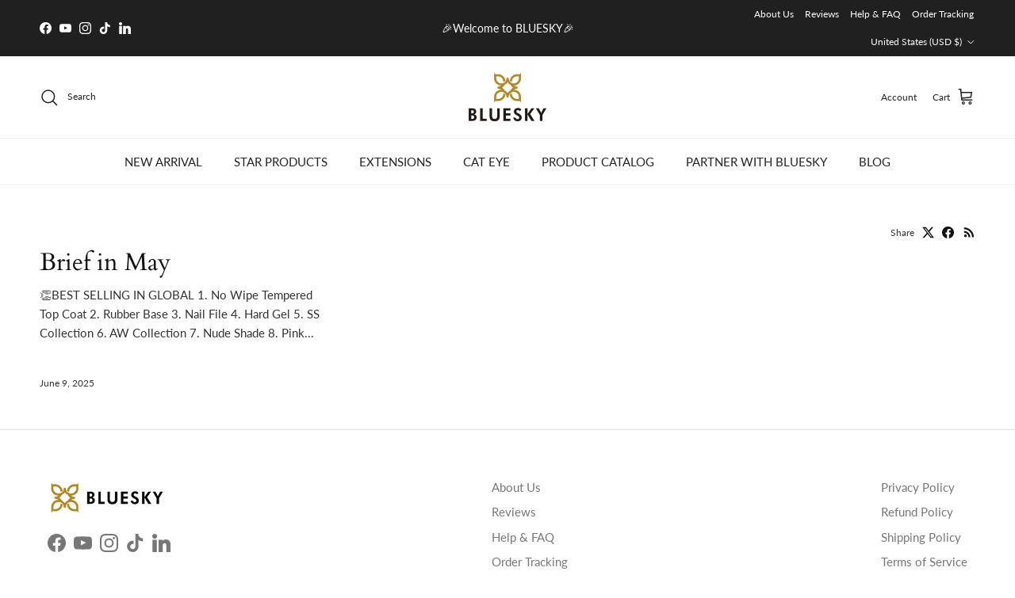

--- FILE ---
content_type: text/html; charset=utf-8
request_url: https://www.blueskycolors.com/blogs/news
body_size: 59459
content:
<!doctype html>
<html class="no-js" lang="en" dir="ltr">
<head><meta charset="utf-8">
<meta name="viewport" content="width=device-width,initial-scale=1">
<title>News &ndash; BLUESKY</title><link rel="canonical" href="https://www.blueskycolors.com/blogs/news"><link rel="icon" href="//www.blueskycolors.com/cdn/shop/files/logo__1.png?crop=center&height=48&v=1614297335&width=48" type="image/png">
  <link rel="apple-touch-icon" href="//www.blueskycolors.com/cdn/shop/files/logo__1.png?crop=center&height=180&v=1614297335&width=180"><meta property="og:site_name" content="BLUESKY">
<meta property="og:url" content="https://www.blueskycolors.com/blogs/news">
<meta property="og:title" content="News">
<meta property="og:type" content="website">
<meta property="og:description" content="Discover the Official BLUESKY Site. An inspiring destination for high-quality nail art products for professional &amp; retail use. Gel nail polishes, base, top &amp; nail care products, special collections, effect, extensions, and nail art products, as well as tools and kits; all by BLUESKY."><meta property="og:image" content="http://www.blueskycolors.com/cdn/shop/files/banner_2048X1024_073b576c-6a70-4475-aa31-dec972ffa2bb.jpg?crop=center&height=1200&v=1715848244&width=1200">
  <meta property="og:image:secure_url" content="https://www.blueskycolors.com/cdn/shop/files/banner_2048X1024_073b576c-6a70-4475-aa31-dec972ffa2bb.jpg?crop=center&height=1200&v=1715848244&width=1200">
  <meta property="og:image:width" content="2048">
  <meta property="og:image:height" content="1024"><meta name="twitter:card" content="summary_large_image">
<meta name="twitter:title" content="News">
<meta name="twitter:description" content="Discover the Official BLUESKY Site. An inspiring destination for high-quality nail art products for professional &amp; retail use. Gel nail polishes, base, top &amp; nail care products, special collections, effect, extensions, and nail art products, as well as tools and kits; all by BLUESKY.">
<style>@font-face {
  font-family: Lato;
  font-weight: 400;
  font-style: normal;
  font-display: fallback;
  src: url("//www.blueskycolors.com/cdn/fonts/lato/lato_n4.c3b93d431f0091c8be23185e15c9d1fee1e971c5.woff2") format("woff2"),
       url("//www.blueskycolors.com/cdn/fonts/lato/lato_n4.d5c00c781efb195594fd2fd4ad04f7882949e327.woff") format("woff");
}
@font-face {
  font-family: Lato;
  font-weight: 700;
  font-style: normal;
  font-display: fallback;
  src: url("//www.blueskycolors.com/cdn/fonts/lato/lato_n7.900f219bc7337bc57a7a2151983f0a4a4d9d5dcf.woff2") format("woff2"),
       url("//www.blueskycolors.com/cdn/fonts/lato/lato_n7.a55c60751adcc35be7c4f8a0313f9698598612ee.woff") format("woff");
}
@font-face {
  font-family: Lato;
  font-weight: 500;
  font-style: normal;
  font-display: fallback;
  src: url("//www.blueskycolors.com/cdn/fonts/lato/lato_n5.b2fec044fbe05725e71d90882e5f3b21dae2efbd.woff2") format("woff2"),
       url("//www.blueskycolors.com/cdn/fonts/lato/lato_n5.f25a9a5c73ff9372e69074488f99e8ac702b5447.woff") format("woff");
}
@font-face {
  font-family: Lato;
  font-weight: 400;
  font-style: italic;
  font-display: fallback;
  src: url("//www.blueskycolors.com/cdn/fonts/lato/lato_i4.09c847adc47c2fefc3368f2e241a3712168bc4b6.woff2") format("woff2"),
       url("//www.blueskycolors.com/cdn/fonts/lato/lato_i4.3c7d9eb6c1b0a2bf62d892c3ee4582b016d0f30c.woff") format("woff");
}
@font-face {
  font-family: Lato;
  font-weight: 700;
  font-style: italic;
  font-display: fallback;
  src: url("//www.blueskycolors.com/cdn/fonts/lato/lato_i7.16ba75868b37083a879b8dd9f2be44e067dfbf92.woff2") format("woff2"),
       url("//www.blueskycolors.com/cdn/fonts/lato/lato_i7.4c07c2b3b7e64ab516aa2f2081d2bb0366b9dce8.woff") format("woff");
}
@font-face {
  font-family: Cardo;
  font-weight: 400;
  font-style: normal;
  font-display: fallback;
  src: url("//www.blueskycolors.com/cdn/fonts/cardo/cardo_n4.8d7bdd0369840597cbb62dc8a447619701d8d34a.woff2") format("woff2"),
       url("//www.blueskycolors.com/cdn/fonts/cardo/cardo_n4.23b63d1eff80cb5da813c4cccb6427058253ce24.woff") format("woff");
}
@font-face {
  font-family: Cardo;
  font-weight: 400;
  font-style: normal;
  font-display: fallback;
  src: url("//www.blueskycolors.com/cdn/fonts/cardo/cardo_n4.8d7bdd0369840597cbb62dc8a447619701d8d34a.woff2") format("woff2"),
       url("//www.blueskycolors.com/cdn/fonts/cardo/cardo_n4.23b63d1eff80cb5da813c4cccb6427058253ce24.woff") format("woff");
}
@font-face {
  font-family: Lato;
  font-weight: 400;
  font-style: normal;
  font-display: fallback;
  src: url("//www.blueskycolors.com/cdn/fonts/lato/lato_n4.c3b93d431f0091c8be23185e15c9d1fee1e971c5.woff2") format("woff2"),
       url("//www.blueskycolors.com/cdn/fonts/lato/lato_n4.d5c00c781efb195594fd2fd4ad04f7882949e327.woff") format("woff");
}
@font-face {
  font-family: Lato;
  font-weight: 600;
  font-style: normal;
  font-display: fallback;
  src: url("//www.blueskycolors.com/cdn/fonts/lato/lato_n6.38d0e3b23b74a60f769c51d1df73fac96c580d59.woff2") format("woff2"),
       url("//www.blueskycolors.com/cdn/fonts/lato/lato_n6.3365366161bdcc36a3f97cfbb23954d8c4bf4079.woff") format("woff");
}
:root {
  --page-container-width:          1320px;
  --reading-container-width:       720px;
  --divider-opacity:               0.14;
  --gutter-large:                  30px;
  --gutter-desktop:                20px;
  --gutter-mobile:                 16px;
  --section-padding:               50px;
  --larger-section-padding:        80px;
  --larger-section-padding-mobile: 60px;
  --largest-section-padding:       110px;
  --aos-animate-duration:          0.6s;

  --base-font-family:              Lato, sans-serif;
  --base-font-weight:              400;
  --base-font-style:               normal;
  --heading-font-family:           Cardo, serif;
  --heading-font-weight:           400;
  --heading-font-style:            normal;
  --logo-font-family:              Cardo, serif;
  --logo-font-weight:              400;
  --logo-font-style:               normal;
  --nav-font-family:               Lato, sans-serif;
  --nav-font-weight:               400;
  --nav-font-style:                normal;

  --base-text-size:15px;
  --base-line-height:              1.6;
  --input-text-size:16px;
  --smaller-text-size-1:12px;
  --smaller-text-size-2:14px;
  --smaller-text-size-3:12px;
  --smaller-text-size-4:11px;
  --larger-text-size:35px;
  --super-large-text-size:61px;
  --super-large-mobile-text-size:28px;
  --larger-mobile-text-size:28px;
  --logo-text-size:24px;--btn-letter-spacing: normal;
    --btn-text-transform: none;
    --button-text-size:  15px;
    --quickbuy-button-text-size: 14px;
    --small-feature-link-font-size: 1em;
    --input-btn-padding-top:             1em;
    --input-btn-padding-bottom:          1em;--heading-text-transform:none;
  --nav-text-size:                      15px;
  --mobile-menu-font-weight:            600;

  --body-bg-color:                      255 255 255;
  --bg-color:                           255 255 255;
  --body-text-color:                    51 51 51;
  --text-color:                         51 51 51;

  --header-text-col:                    #232323;--header-text-hover-col:             var(--main-nav-link-hover-col);--header-bg-col:                     #ffffff;
  --heading-color:                     17 17 17;
  --body-heading-color:                17 17 17;
  --heading-divider-col:               #f2f2f2;

  --logo-col:                          #ffffff;
  --main-nav-bg:                       #ffffff;
  --main-nav-link-col:                 #232323;
  --main-nav-link-hover-col:           #9e7a1c;
  --main-nav-link-featured-col:        #dd6666;

  --link-color:                        17 17 17;
  --body-link-color:                   17 17 17;

  --btn-bg-color:                        35 35 35;
  --btn-bg-hover-color:                  0 0 0;
  --btn-border-color:                    35 35 35;
  --btn-border-hover-color:              0 0 0;
  --btn-text-color:                      255 255 255;
  --btn-text-hover-color:                255 255 255;--btn-alt-bg-color:                    255 255 255;
  --btn-alt-text-color:                  35 35 35;
  --btn-alt-border-color:                35 35 35;
  --btn-alt-border-hover-color:          35 35 35;--btn-ter-bg-color:                    235 235 235;
  --btn-ter-text-color:                  0 0 0;
  --btn-ter-bg-hover-color:              35 35 35;
  --btn-ter-text-hover-color:            255 255 255;--btn-border-radius: 0;--color-scheme-default:                             #ffffff;
  --color-scheme-default-color:                       255 255 255;
  --color-scheme-default-text-color:                  51 51 51;
  --color-scheme-default-head-color:                  17 17 17;
  --color-scheme-default-link-color:                  17 17 17;
  --color-scheme-default-btn-text-color:              255 255 255;
  --color-scheme-default-btn-text-hover-color:        255 255 255;
  --color-scheme-default-btn-bg-color:                35 35 35;
  --color-scheme-default-btn-bg-hover-color:          0 0 0;
  --color-scheme-default-btn-border-color:            35 35 35;
  --color-scheme-default-btn-border-hover-color:      0 0 0;
  --color-scheme-default-btn-alt-text-color:          35 35 35;
  --color-scheme-default-btn-alt-bg-color:            255 255 255;
  --color-scheme-default-btn-alt-border-color:        35 35 35;
  --color-scheme-default-btn-alt-border-hover-color:  35 35 35;

  --color-scheme-1:                             #f2f2f2;
  --color-scheme-1-color:                       242 242 242;
  --color-scheme-1-text-color:                  52 52 52;
  --color-scheme-1-head-color:                  52 52 52;
  --color-scheme-1-link-color:                  52 52 52;
  --color-scheme-1-btn-text-color:              255 255 255;
  --color-scheme-1-btn-text-hover-color:        255 255 255;
  --color-scheme-1-btn-bg-color:                35 35 35;
  --color-scheme-1-btn-bg-hover-color:          0 0 0;
  --color-scheme-1-btn-border-color:            35 35 35;
  --color-scheme-1-btn-border-hover-color:      0 0 0;
  --color-scheme-1-btn-alt-text-color:          35 35 35;
  --color-scheme-1-btn-alt-bg-color:            255 255 255;
  --color-scheme-1-btn-alt-border-color:        35 35 35;
  --color-scheme-1-btn-alt-border-hover-color:  35 35 35;

  --color-scheme-2:                             #f2f2f2;
  --color-scheme-2-color:                       242 242 242;
  --color-scheme-2-text-color:                  52 52 52;
  --color-scheme-2-head-color:                  52 52 52;
  --color-scheme-2-link-color:                  52 52 52;
  --color-scheme-2-btn-text-color:              255 255 255;
  --color-scheme-2-btn-text-hover-color:        255 255 255;
  --color-scheme-2-btn-bg-color:                35 35 35;
  --color-scheme-2-btn-bg-hover-color:          0 0 0;
  --color-scheme-2-btn-border-color:            35 35 35;
  --color-scheme-2-btn-border-hover-color:      0 0 0;
  --color-scheme-2-btn-alt-text-color:          35 35 35;
  --color-scheme-2-btn-alt-bg-color:            255 255 255;
  --color-scheme-2-btn-alt-border-color:        35 35 35;
  --color-scheme-2-btn-alt-border-hover-color:  35 35 35;

  /* Shop Pay payment terms */
  --payment-terms-background-color:    #ffffff;--quickbuy-bg: 242 242 242;--body-input-background-color:       rgb(var(--body-bg-color));
  --input-background-color:            rgb(var(--body-bg-color));
  --body-input-text-color:             var(--body-text-color);
  --input-text-color:                  var(--body-text-color);
  --body-input-border-color:           rgb(204, 204, 204);
  --input-border-color:                rgb(204, 204, 204);
  --input-border-color-hover:          rgb(143, 143, 143);
  --input-border-color-active:         rgb(51, 51, 51);

  --swatch-cross-svg:                  url("data:image/svg+xml,%3Csvg xmlns='http://www.w3.org/2000/svg' width='240' height='240' viewBox='0 0 24 24' fill='none' stroke='rgb(204, 204, 204)' stroke-width='0.09' preserveAspectRatio='none' %3E%3Cline x1='24' y1='0' x2='0' y2='24'%3E%3C/line%3E%3C/svg%3E");
  --swatch-cross-hover:                url("data:image/svg+xml,%3Csvg xmlns='http://www.w3.org/2000/svg' width='240' height='240' viewBox='0 0 24 24' fill='none' stroke='rgb(143, 143, 143)' stroke-width='0.09' preserveAspectRatio='none' %3E%3Cline x1='24' y1='0' x2='0' y2='24'%3E%3C/line%3E%3C/svg%3E");
  --swatch-cross-active:               url("data:image/svg+xml,%3Csvg xmlns='http://www.w3.org/2000/svg' width='240' height='240' viewBox='0 0 24 24' fill='none' stroke='rgb(51, 51, 51)' stroke-width='0.09' preserveAspectRatio='none' %3E%3Cline x1='24' y1='0' x2='0' y2='24'%3E%3C/line%3E%3C/svg%3E");

  --footer-divider-col:                #e2e2e2;
  --footer-text-col:                   119 119 119;
  --footer-heading-col:                0 0 0;
  --footer-bg:                         #ffffff;--product-label-overlay-justify: flex-start;--product-label-overlay-align: flex-end;--product-label-overlay-reduction-text:   #ffffff;
  --product-label-overlay-reduction-bg:     #860001;
  --product-label-overlay-stock-text:       #ffffff;
  --product-label-overlay-stock-bg:         #09728c;
  --product-label-overlay-new-text:         #ffffff;
  --product-label-overlay-new-bg:           #09728c;
  --product-label-overlay-meta-text:        #ffffff;
  --product-label-overlay-meta-bg:          #dd9a1a;
  --product-label-sale-text:                #b33323;
  --product-label-sold-text:                #232323;
  --product-label-preorder-text:            #232323;

  --product-block-crop-align:               center;

  
  --product-block-price-align:              center;
  --product-block-price-item-margin-start:  .25rem;
  --product-block-price-item-margin-end:    .25rem;
  

  --collection-block-image-position:   center center;

  --swatch-picker-image-size:          36px;
  --swatch-crop-align:                 center center;

  --image-overlay-text-color:          255 255 255;--image-overlay-bg:                  rgba(0, 0, 0, 0.3);
  --image-overlay-shadow-start:        rgb(0 0 0 / 0.2);
  --image-overlay-box-opacity:         1.0;.image-overlay--bg-box .text-overlay .text-overlay__text {
      --image-overlay-box-bg: 255 255 255;
      --heading-color: var(--body-heading-color);
      --text-color: var(--body-text-color);
      --link-color: var(--body-link-color);
    }--product-inventory-ok-box-color:            #f2faf0;
  --product-inventory-ok-text-color:           #108043;
  --product-inventory-ok-icon-box-fill-color:  #fff;
  --product-inventory-low-box-color:           #fcf1cd;
  --product-inventory-low-text-color:          #dd9a1a;
  --product-inventory-low-icon-box-fill-color: #fff;
  --product-inventory-low-text-color-channels: 16, 128, 67;
  --product-inventory-ok-text-color-channels:  221, 154, 26;

  --rating-star-color: 128 130 132;
}::selection {
    background: rgb(var(--body-heading-color));
    color: rgb(var(--body-bg-color));
  }
  ::-moz-selection {
    background: rgb(var(--body-heading-color));
    color: rgb(var(--body-bg-color));
  }.use-color-scheme--default {
  --product-label-sale-text:           #b33323;
  --product-label-sold-text:           #232323;
  --product-label-preorder-text:       #232323;
  --input-background-color:            rgb(var(--body-bg-color));
  --input-text-color:                  var(--body-input-text-color);
  --input-border-color:                rgb(204, 204, 204);
  --input-border-color-hover:          rgb(143, 143, 143);
  --input-border-color-active:         rgb(51, 51, 51);
}</style>

  <link href="//www.blueskycolors.com/cdn/shop/t/28/assets/main.css?v=155629054497702245621725584869" rel="stylesheet" type="text/css" media="all" />
<link rel="preload" as="font" href="//www.blueskycolors.com/cdn/fonts/lato/lato_n4.c3b93d431f0091c8be23185e15c9d1fee1e971c5.woff2" type="font/woff2" crossorigin><link rel="preload" as="font" href="//www.blueskycolors.com/cdn/fonts/cardo/cardo_n4.8d7bdd0369840597cbb62dc8a447619701d8d34a.woff2" type="font/woff2" crossorigin><script>
    document.documentElement.className = document.documentElement.className.replace('no-js', 'js');

    window.theme = {
      info: {
        name: 'Symmetry',
        version: '7.3.0'
      },
      device: {
        hasTouch: window.matchMedia('(any-pointer: coarse)').matches,
        hasHover: window.matchMedia('(hover: hover)').matches
      },
      mediaQueries: {
        md: '(min-width: 768px)',
        productMediaCarouselBreak: '(min-width: 1041px)'
      },
      routes: {
        base: 'https://www.blueskycolors.com',
        cart: '/cart',
        cartAdd: '/cart/add.js',
        cartUpdate: '/cart/update.js',
        predictiveSearch: '/search/suggest'
      },
      strings: {
        cartTermsConfirmation: "You must agree to the terms and conditions before continuing.",
        cartItemsQuantityError: "You can only add [QUANTITY] of this item to your cart.",
        generalSearchViewAll: "View all search results",
        noStock: "Sold out",
        noVariant: "Unavailable",
        productsProductChooseA: "Choose a",
        generalSearchPages: "Pages",
        generalSearchNoResultsWithoutTerms: "Sorry, we couldnʼt find any results",
        shippingCalculator: {
          singleRate: "There is one shipping rate for this destination:",
          multipleRates: "There are multiple shipping rates for this destination:",
          noRates: "We do not ship to this destination."
        }
      },
      settings: {
        moneyWithCurrencyFormat: "${{amount}} USD",
        cartType: "drawer",
        afterAddToCart: "notification",
        quickbuyStyle: "off",
        externalLinksNewTab: true,
        internalLinksSmoothScroll: true
      }
    }

    theme.inlineNavigationCheck = function() {
      var pageHeader = document.querySelector('.pageheader'),
          inlineNavContainer = pageHeader.querySelector('.logo-area__left__inner'),
          inlineNav = inlineNavContainer.querySelector('.navigation--left');
      if (inlineNav && getComputedStyle(inlineNav).display != 'none') {
        var inlineMenuCentered = document.querySelector('.pageheader--layout-inline-menu-center'),
            logoContainer = document.querySelector('.logo-area__middle__inner');
        if(inlineMenuCentered) {
          var rightWidth = document.querySelector('.logo-area__right__inner').clientWidth,
              middleWidth = logoContainer.clientWidth,
              logoArea = document.querySelector('.logo-area'),
              computedLogoAreaStyle = getComputedStyle(logoArea),
              logoAreaInnerWidth = logoArea.clientWidth - Math.ceil(parseFloat(computedLogoAreaStyle.paddingLeft)) - Math.ceil(parseFloat(computedLogoAreaStyle.paddingRight)),
              availableNavWidth = logoAreaInnerWidth - Math.max(rightWidth, middleWidth) * 2 - 40;
          inlineNavContainer.style.maxWidth = availableNavWidth + 'px';
        }

        var firstInlineNavLink = inlineNav.querySelector('.navigation__item:first-child'),
            lastInlineNavLink = inlineNav.querySelector('.navigation__item:last-child');
        if (lastInlineNavLink) {
          var inlineNavWidth = null;
          if(document.querySelector('html[dir=rtl]')) {
            inlineNavWidth = firstInlineNavLink.offsetLeft - lastInlineNavLink.offsetLeft + firstInlineNavLink.offsetWidth;
          } else {
            inlineNavWidth = lastInlineNavLink.offsetLeft - firstInlineNavLink.offsetLeft + lastInlineNavLink.offsetWidth;
          }
          if (inlineNavContainer.offsetWidth >= inlineNavWidth) {
            pageHeader.classList.add('pageheader--layout-inline-permitted');
            var tallLogo = logoContainer.clientHeight > lastInlineNavLink.clientHeight + 20;
            if (tallLogo) {
              inlineNav.classList.add('navigation--tight-underline');
            } else {
              inlineNav.classList.remove('navigation--tight-underline');
            }
          } else {
            pageHeader.classList.remove('pageheader--layout-inline-permitted');
          }
        }
      }
    };

    theme.setInitialHeaderHeightProperty = () => {
      const section = document.querySelector('.section-header');
      if (section) {
        document.documentElement.style.setProperty('--theme-header-height', Math.ceil(section.clientHeight) + 'px');
      }
    };
  </script>

  <script src="//www.blueskycolors.com/cdn/shop/t/28/assets/main.js?v=71597228913418551581725584869" defer></script>
    <script src="//www.blueskycolors.com/cdn/shop/t/28/assets/animate-on-scroll.js?v=15249566486942820451725584869" defer></script>
    <link href="//www.blueskycolors.com/cdn/shop/t/28/assets/animate-on-scroll.css?v=116824741000487223811725584869" rel="stylesheet" type="text/css" media="all" />
  

  <script>window.performance && window.performance.mark && window.performance.mark('shopify.content_for_header.start');</script><meta name="google-site-verification" content="t9nE_IQecewPQ2BZbAOdp1EgjiSeess727jSIteWCpo">
<meta id="shopify-digital-wallet" name="shopify-digital-wallet" content="/53081473202/digital_wallets/dialog">
<meta name="shopify-checkout-api-token" content="8f48a53c3d604a9637bb3931aa113203">
<meta id="in-context-paypal-metadata" data-shop-id="53081473202" data-venmo-supported="false" data-environment="production" data-locale="en_US" data-paypal-v4="true" data-currency="USD">
<link rel="alternate" type="application/atom+xml" title="Feed" href="/blogs/news.atom" />
<script async="async" src="/checkouts/internal/preloads.js?locale=en-US"></script>
<link rel="preconnect" href="https://shop.app" crossorigin="anonymous">
<script async="async" src="https://shop.app/checkouts/internal/preloads.js?locale=en-US&shop_id=53081473202" crossorigin="anonymous"></script>
<script id="apple-pay-shop-capabilities" type="application/json">{"shopId":53081473202,"countryCode":"HK","currencyCode":"USD","merchantCapabilities":["supports3DS"],"merchantId":"gid:\/\/shopify\/Shop\/53081473202","merchantName":"BLUESKY","requiredBillingContactFields":["postalAddress","email","phone"],"requiredShippingContactFields":["postalAddress","email","phone"],"shippingType":"shipping","supportedNetworks":["visa","masterCard","amex"],"total":{"type":"pending","label":"BLUESKY","amount":"1.00"},"shopifyPaymentsEnabled":true,"supportsSubscriptions":true}</script>
<script id="shopify-features" type="application/json">{"accessToken":"8f48a53c3d604a9637bb3931aa113203","betas":["rich-media-storefront-analytics"],"domain":"www.blueskycolors.com","predictiveSearch":true,"shopId":53081473202,"locale":"en"}</script>
<script>var Shopify = Shopify || {};
Shopify.shop = "blueskynail-global.myshopify.com";
Shopify.locale = "en";
Shopify.currency = {"active":"USD","rate":"1.0"};
Shopify.country = "US";
Shopify.theme = {"name":"Symmetry 的更新版副本 -- WPD_BDR  的更新版副本2025\/11\/21","id":139589976242,"schema_name":"Symmetry","schema_version":"7.3.0","theme_store_id":568,"role":"main"};
Shopify.theme.handle = "null";
Shopify.theme.style = {"id":null,"handle":null};
Shopify.cdnHost = "www.blueskycolors.com/cdn";
Shopify.routes = Shopify.routes || {};
Shopify.routes.root = "/";</script>
<script type="module">!function(o){(o.Shopify=o.Shopify||{}).modules=!0}(window);</script>
<script>!function(o){function n(){var o=[];function n(){o.push(Array.prototype.slice.apply(arguments))}return n.q=o,n}var t=o.Shopify=o.Shopify||{};t.loadFeatures=n(),t.autoloadFeatures=n()}(window);</script>
<script>
  window.ShopifyPay = window.ShopifyPay || {};
  window.ShopifyPay.apiHost = "shop.app\/pay";
  window.ShopifyPay.redirectState = null;
</script>
<script id="shop-js-analytics" type="application/json">{"pageType":"blog"}</script>
<script defer="defer" async type="module" src="//www.blueskycolors.com/cdn/shopifycloud/shop-js/modules/v2/client.init-shop-cart-sync_BN7fPSNr.en.esm.js"></script>
<script defer="defer" async type="module" src="//www.blueskycolors.com/cdn/shopifycloud/shop-js/modules/v2/chunk.common_Cbph3Kss.esm.js"></script>
<script defer="defer" async type="module" src="//www.blueskycolors.com/cdn/shopifycloud/shop-js/modules/v2/chunk.modal_DKumMAJ1.esm.js"></script>
<script type="module">
  await import("//www.blueskycolors.com/cdn/shopifycloud/shop-js/modules/v2/client.init-shop-cart-sync_BN7fPSNr.en.esm.js");
await import("//www.blueskycolors.com/cdn/shopifycloud/shop-js/modules/v2/chunk.common_Cbph3Kss.esm.js");
await import("//www.blueskycolors.com/cdn/shopifycloud/shop-js/modules/v2/chunk.modal_DKumMAJ1.esm.js");

  window.Shopify.SignInWithShop?.initShopCartSync?.({"fedCMEnabled":true,"windoidEnabled":true});

</script>
<script>
  window.Shopify = window.Shopify || {};
  if (!window.Shopify.featureAssets) window.Shopify.featureAssets = {};
  window.Shopify.featureAssets['shop-js'] = {"shop-cart-sync":["modules/v2/client.shop-cart-sync_CJVUk8Jm.en.esm.js","modules/v2/chunk.common_Cbph3Kss.esm.js","modules/v2/chunk.modal_DKumMAJ1.esm.js"],"init-fed-cm":["modules/v2/client.init-fed-cm_7Fvt41F4.en.esm.js","modules/v2/chunk.common_Cbph3Kss.esm.js","modules/v2/chunk.modal_DKumMAJ1.esm.js"],"init-shop-email-lookup-coordinator":["modules/v2/client.init-shop-email-lookup-coordinator_Cc088_bR.en.esm.js","modules/v2/chunk.common_Cbph3Kss.esm.js","modules/v2/chunk.modal_DKumMAJ1.esm.js"],"init-windoid":["modules/v2/client.init-windoid_hPopwJRj.en.esm.js","modules/v2/chunk.common_Cbph3Kss.esm.js","modules/v2/chunk.modal_DKumMAJ1.esm.js"],"shop-button":["modules/v2/client.shop-button_B0jaPSNF.en.esm.js","modules/v2/chunk.common_Cbph3Kss.esm.js","modules/v2/chunk.modal_DKumMAJ1.esm.js"],"shop-cash-offers":["modules/v2/client.shop-cash-offers_DPIskqss.en.esm.js","modules/v2/chunk.common_Cbph3Kss.esm.js","modules/v2/chunk.modal_DKumMAJ1.esm.js"],"shop-toast-manager":["modules/v2/client.shop-toast-manager_CK7RT69O.en.esm.js","modules/v2/chunk.common_Cbph3Kss.esm.js","modules/v2/chunk.modal_DKumMAJ1.esm.js"],"init-shop-cart-sync":["modules/v2/client.init-shop-cart-sync_BN7fPSNr.en.esm.js","modules/v2/chunk.common_Cbph3Kss.esm.js","modules/v2/chunk.modal_DKumMAJ1.esm.js"],"init-customer-accounts-sign-up":["modules/v2/client.init-customer-accounts-sign-up_CfPf4CXf.en.esm.js","modules/v2/client.shop-login-button_DeIztwXF.en.esm.js","modules/v2/chunk.common_Cbph3Kss.esm.js","modules/v2/chunk.modal_DKumMAJ1.esm.js"],"pay-button":["modules/v2/client.pay-button_CgIwFSYN.en.esm.js","modules/v2/chunk.common_Cbph3Kss.esm.js","modules/v2/chunk.modal_DKumMAJ1.esm.js"],"init-customer-accounts":["modules/v2/client.init-customer-accounts_DQ3x16JI.en.esm.js","modules/v2/client.shop-login-button_DeIztwXF.en.esm.js","modules/v2/chunk.common_Cbph3Kss.esm.js","modules/v2/chunk.modal_DKumMAJ1.esm.js"],"avatar":["modules/v2/client.avatar_BTnouDA3.en.esm.js"],"init-shop-for-new-customer-accounts":["modules/v2/client.init-shop-for-new-customer-accounts_CsZy_esa.en.esm.js","modules/v2/client.shop-login-button_DeIztwXF.en.esm.js","modules/v2/chunk.common_Cbph3Kss.esm.js","modules/v2/chunk.modal_DKumMAJ1.esm.js"],"shop-follow-button":["modules/v2/client.shop-follow-button_BRMJjgGd.en.esm.js","modules/v2/chunk.common_Cbph3Kss.esm.js","modules/v2/chunk.modal_DKumMAJ1.esm.js"],"checkout-modal":["modules/v2/client.checkout-modal_B9Drz_yf.en.esm.js","modules/v2/chunk.common_Cbph3Kss.esm.js","modules/v2/chunk.modal_DKumMAJ1.esm.js"],"shop-login-button":["modules/v2/client.shop-login-button_DeIztwXF.en.esm.js","modules/v2/chunk.common_Cbph3Kss.esm.js","modules/v2/chunk.modal_DKumMAJ1.esm.js"],"lead-capture":["modules/v2/client.lead-capture_DXYzFM3R.en.esm.js","modules/v2/chunk.common_Cbph3Kss.esm.js","modules/v2/chunk.modal_DKumMAJ1.esm.js"],"shop-login":["modules/v2/client.shop-login_CA5pJqmO.en.esm.js","modules/v2/chunk.common_Cbph3Kss.esm.js","modules/v2/chunk.modal_DKumMAJ1.esm.js"],"payment-terms":["modules/v2/client.payment-terms_BxzfvcZJ.en.esm.js","modules/v2/chunk.common_Cbph3Kss.esm.js","modules/v2/chunk.modal_DKumMAJ1.esm.js"]};
</script>
<script>(function() {
  var isLoaded = false;
  function asyncLoad() {
    if (isLoaded) return;
    isLoaded = true;
    var urls = ["https:\/\/ecommplugins-scripts.trustpilot.com\/v2.1\/js\/header.min.js?settings=eyJrZXkiOiJwblZld24xZktkVFJOSkRmIiwicyI6Im5vbmUifQ==\u0026shop=blueskynail-global.myshopify.com","https:\/\/ecommplugins-trustboxsettings.trustpilot.com\/blueskynail-global.myshopify.com.js?settings=1719460806316\u0026shop=blueskynail-global.myshopify.com","https:\/\/widget.trustpilot.com\/bootstrap\/v5\/tp.widget.sync.bootstrap.min.js?shop=blueskynail-global.myshopify.com","https:\/\/cdn.nfcube.com\/instafeed-bad2997145e232914f26fae35cebb42e.js?shop=blueskynail-global.myshopify.com","https:\/\/wholesale.good-apps.co\/storage\/js\/goodpa_wholesale-blueskynail-global.myshopify.com.js?ver=32\u0026shop=blueskynail-global.myshopify.com"];
    for (var i = 0; i < urls.length; i++) {
      var s = document.createElement('script');
      s.type = 'text/javascript';
      s.async = true;
      s.src = urls[i];
      var x = document.getElementsByTagName('script')[0];
      x.parentNode.insertBefore(s, x);
    }
  };
  if(window.attachEvent) {
    window.attachEvent('onload', asyncLoad);
  } else {
    window.addEventListener('load', asyncLoad, false);
  }
})();</script>
<script id="__st">var __st={"a":53081473202,"offset":28800,"reqid":"e7d09d8a-195f-423d-bb1a-c4051406caa2-1769953012","pageurl":"www.blueskycolors.com\/blogs\/news","s":"blogs-80142729394","u":"2d3251d178e9","p":"blog","rtyp":"blog","rid":80142729394};</script>
<script>window.ShopifyPaypalV4VisibilityTracking = true;</script>
<script id="captcha-bootstrap">!function(){'use strict';const t='contact',e='account',n='new_comment',o=[[t,t],['blogs',n],['comments',n],[t,'customer']],c=[[e,'customer_login'],[e,'guest_login'],[e,'recover_customer_password'],[e,'create_customer']],r=t=>t.map((([t,e])=>`form[action*='/${t}']:not([data-nocaptcha='true']) input[name='form_type'][value='${e}']`)).join(','),a=t=>()=>t?[...document.querySelectorAll(t)].map((t=>t.form)):[];function s(){const t=[...o],e=r(t);return a(e)}const i='password',u='form_key',d=['recaptcha-v3-token','g-recaptcha-response','h-captcha-response',i],f=()=>{try{return window.sessionStorage}catch{return}},m='__shopify_v',_=t=>t.elements[u];function p(t,e,n=!1){try{const o=window.sessionStorage,c=JSON.parse(o.getItem(e)),{data:r}=function(t){const{data:e,action:n}=t;return t[m]||n?{data:e,action:n}:{data:t,action:n}}(c);for(const[e,n]of Object.entries(r))t.elements[e]&&(t.elements[e].value=n);n&&o.removeItem(e)}catch(o){console.error('form repopulation failed',{error:o})}}const l='form_type',E='cptcha';function T(t){t.dataset[E]=!0}const w=window,h=w.document,L='Shopify',v='ce_forms',y='captcha';let A=!1;((t,e)=>{const n=(g='f06e6c50-85a8-45c8-87d0-21a2b65856fe',I='https://cdn.shopify.com/shopifycloud/storefront-forms-hcaptcha/ce_storefront_forms_captcha_hcaptcha.v1.5.2.iife.js',D={infoText:'Protected by hCaptcha',privacyText:'Privacy',termsText:'Terms'},(t,e,n)=>{const o=w[L][v],c=o.bindForm;if(c)return c(t,g,e,D).then(n);var r;o.q.push([[t,g,e,D],n]),r=I,A||(h.body.append(Object.assign(h.createElement('script'),{id:'captcha-provider',async:!0,src:r})),A=!0)});var g,I,D;w[L]=w[L]||{},w[L][v]=w[L][v]||{},w[L][v].q=[],w[L][y]=w[L][y]||{},w[L][y].protect=function(t,e){n(t,void 0,e),T(t)},Object.freeze(w[L][y]),function(t,e,n,w,h,L){const[v,y,A,g]=function(t,e,n){const i=e?o:[],u=t?c:[],d=[...i,...u],f=r(d),m=r(i),_=r(d.filter((([t,e])=>n.includes(e))));return[a(f),a(m),a(_),s()]}(w,h,L),I=t=>{const e=t.target;return e instanceof HTMLFormElement?e:e&&e.form},D=t=>v().includes(t);t.addEventListener('submit',(t=>{const e=I(t);if(!e)return;const n=D(e)&&!e.dataset.hcaptchaBound&&!e.dataset.recaptchaBound,o=_(e),c=g().includes(e)&&(!o||!o.value);(n||c)&&t.preventDefault(),c&&!n&&(function(t){try{if(!f())return;!function(t){const e=f();if(!e)return;const n=_(t);if(!n)return;const o=n.value;o&&e.removeItem(o)}(t);const e=Array.from(Array(32),(()=>Math.random().toString(36)[2])).join('');!function(t,e){_(t)||t.append(Object.assign(document.createElement('input'),{type:'hidden',name:u})),t.elements[u].value=e}(t,e),function(t,e){const n=f();if(!n)return;const o=[...t.querySelectorAll(`input[type='${i}']`)].map((({name:t})=>t)),c=[...d,...o],r={};for(const[a,s]of new FormData(t).entries())c.includes(a)||(r[a]=s);n.setItem(e,JSON.stringify({[m]:1,action:t.action,data:r}))}(t,e)}catch(e){console.error('failed to persist form',e)}}(e),e.submit())}));const S=(t,e)=>{t&&!t.dataset[E]&&(n(t,e.some((e=>e===t))),T(t))};for(const o of['focusin','change'])t.addEventListener(o,(t=>{const e=I(t);D(e)&&S(e,y())}));const B=e.get('form_key'),M=e.get(l),P=B&&M;t.addEventListener('DOMContentLoaded',(()=>{const t=y();if(P)for(const e of t)e.elements[l].value===M&&p(e,B);[...new Set([...A(),...v().filter((t=>'true'===t.dataset.shopifyCaptcha))])].forEach((e=>S(e,t)))}))}(h,new URLSearchParams(w.location.search),n,t,e,['guest_login'])})(!0,!0)}();</script>
<script integrity="sha256-4kQ18oKyAcykRKYeNunJcIwy7WH5gtpwJnB7kiuLZ1E=" data-source-attribution="shopify.loadfeatures" defer="defer" src="//www.blueskycolors.com/cdn/shopifycloud/storefront/assets/storefront/load_feature-a0a9edcb.js" crossorigin="anonymous"></script>
<script crossorigin="anonymous" defer="defer" src="//www.blueskycolors.com/cdn/shopifycloud/storefront/assets/shopify_pay/storefront-65b4c6d7.js?v=20250812"></script>
<script data-source-attribution="shopify.dynamic_checkout.dynamic.init">var Shopify=Shopify||{};Shopify.PaymentButton=Shopify.PaymentButton||{isStorefrontPortableWallets:!0,init:function(){window.Shopify.PaymentButton.init=function(){};var t=document.createElement("script");t.src="https://www.blueskycolors.com/cdn/shopifycloud/portable-wallets/latest/portable-wallets.en.js",t.type="module",document.head.appendChild(t)}};
</script>
<script data-source-attribution="shopify.dynamic_checkout.buyer_consent">
  function portableWalletsHideBuyerConsent(e){var t=document.getElementById("shopify-buyer-consent"),n=document.getElementById("shopify-subscription-policy-button");t&&n&&(t.classList.add("hidden"),t.setAttribute("aria-hidden","true"),n.removeEventListener("click",e))}function portableWalletsShowBuyerConsent(e){var t=document.getElementById("shopify-buyer-consent"),n=document.getElementById("shopify-subscription-policy-button");t&&n&&(t.classList.remove("hidden"),t.removeAttribute("aria-hidden"),n.addEventListener("click",e))}window.Shopify?.PaymentButton&&(window.Shopify.PaymentButton.hideBuyerConsent=portableWalletsHideBuyerConsent,window.Shopify.PaymentButton.showBuyerConsent=portableWalletsShowBuyerConsent);
</script>
<script data-source-attribution="shopify.dynamic_checkout.cart.bootstrap">document.addEventListener("DOMContentLoaded",(function(){function t(){return document.querySelector("shopify-accelerated-checkout-cart, shopify-accelerated-checkout")}if(t())Shopify.PaymentButton.init();else{new MutationObserver((function(e,n){t()&&(Shopify.PaymentButton.init(),n.disconnect())})).observe(document.body,{childList:!0,subtree:!0})}}));
</script>
<script id='scb4127' type='text/javascript' async='' src='https://www.blueskycolors.com/cdn/shopifycloud/privacy-banner/storefront-banner.js'></script><link id="shopify-accelerated-checkout-styles" rel="stylesheet" media="screen" href="https://www.blueskycolors.com/cdn/shopifycloud/portable-wallets/latest/accelerated-checkout-backwards-compat.css" crossorigin="anonymous">
<style id="shopify-accelerated-checkout-cart">
        #shopify-buyer-consent {
  margin-top: 1em;
  display: inline-block;
  width: 100%;
}

#shopify-buyer-consent.hidden {
  display: none;
}

#shopify-subscription-policy-button {
  background: none;
  border: none;
  padding: 0;
  text-decoration: underline;
  font-size: inherit;
  cursor: pointer;
}

#shopify-subscription-policy-button::before {
  box-shadow: none;
}

      </style>

<script>window.performance && window.performance.mark && window.performance.mark('shopify.content_for_header.end');</script>
<!-- CC Custom Head Start --><!-- CC Custom Head End --><!-- BEGIN app block: shopify://apps/geo-pro-geolocation/blocks/geopro/16fc5313-7aee-4e90-ac95-f50fc7c8b657 --><!-- This snippet is used to load Geo:Pro data on the storefront -->
<meta class='geo-ip' content='[base64]/[base64]'>
<!-- This snippet initializes the plugin -->
<script async>
  try {
    const loadGeoPro=()=>{let e=e=>{if(!e||e.isCrawler||"success"!==e.message){window.geopro_cancel="1";return}let o=e.isAdmin?"el-geoip-location-admin":"el-geoip-location",s=Date.now()+864e5;localStorage.setItem(o,JSON.stringify({value:e.data,expires:s})),e.isAdmin&&localStorage.setItem("el-geoip-admin",JSON.stringify({value:"1",expires:s}))},o=new XMLHttpRequest;o.open("GET","https://geo.geoproapp.com?x-api-key=91e359ab7-2b63-539e-1de2-c4bf731367a7",!0),o.responseType="json",o.onload=()=>e(200===o.status?o.response:null),o.send()},load=!["el-geoip-location-admin","el-geoip-location"].some(e=>{try{let o=JSON.parse(localStorage.getItem(e));return o&&o.expires>Date.now()}catch(s){return!1}});load&&loadGeoPro();
  } catch(e) {
    console.warn('Geo:Pro error', e);
    window.geopro_cancel = '1';
  }
</script>
<script src="https://cdn.shopify.com/extensions/019b746b-26da-7a64-a671-397924f34f11/easylocation-195/assets/easylocation-storefront.min.js" type="text/javascript" async></script>


<!-- END app block --><!-- BEGIN app block: shopify://apps/judge-me-reviews/blocks/judgeme_core/61ccd3b1-a9f2-4160-9fe9-4fec8413e5d8 --><!-- Start of Judge.me Core -->






<link rel="dns-prefetch" href="https://cdnwidget.judge.me">
<link rel="dns-prefetch" href="https://cdn.judge.me">
<link rel="dns-prefetch" href="https://cdn1.judge.me">
<link rel="dns-prefetch" href="https://api.judge.me">

<script data-cfasync='false' class='jdgm-settings-script'>window.jdgmSettings={"pagination":5,"disable_web_reviews":false,"badge_no_review_text":"No reviews","badge_n_reviews_text":"{{ n }} review/reviews","badge_star_color":"#7de619","hide_badge_preview_if_no_reviews":true,"badge_hide_text":false,"enforce_center_preview_badge":false,"widget_title":"Customer Reviews","widget_open_form_text":"Write a review","widget_close_form_text":"Cancel review","widget_refresh_page_text":"Refresh page","widget_summary_text":"Based on {{ number_of_reviews }} review/reviews","widget_no_review_text":"Be the first to write a review","widget_name_field_text":"Display name","widget_verified_name_field_text":"Verified Name (public)","widget_name_placeholder_text":"Display name","widget_required_field_error_text":"This field is required.","widget_email_field_text":"Email address","widget_verified_email_field_text":"Verified Email (private, can not be edited)","widget_email_placeholder_text":"Your email address","widget_email_field_error_text":"Please enter a valid email address.","widget_rating_field_text":"Rating","widget_review_title_field_text":"Review Title","widget_review_title_placeholder_text":"Give your review a title","widget_review_body_field_text":"Review content","widget_review_body_placeholder_text":"Start writing here...","widget_pictures_field_text":"Picture/Video (optional)","widget_submit_review_text":"Submit Review","widget_submit_verified_review_text":"Submit Verified Review","widget_submit_success_msg_with_auto_publish":"Thank you! Please refresh the page in a few moments to see your review. You can remove or edit your review by logging into \u003ca href='https://judge.me/login' target='_blank' rel='nofollow noopener'\u003eJudge.me\u003c/a\u003e","widget_submit_success_msg_no_auto_publish":"Thank you! Your review will be published as soon as it is approved by the shop admin. You can remove or edit your review by logging into \u003ca href='https://judge.me/login' target='_blank' rel='nofollow noopener'\u003eJudge.me\u003c/a\u003e","widget_show_default_reviews_out_of_total_text":"Showing {{ n_reviews_shown }} out of {{ n_reviews }} reviews.","widget_show_all_link_text":"Show all","widget_show_less_link_text":"Show less","widget_author_said_text":"{{ reviewer_name }} said:","widget_days_text":"{{ n }} days ago","widget_weeks_text":"{{ n }} week/weeks ago","widget_months_text":"{{ n }} month/months ago","widget_years_text":"{{ n }} year/years ago","widget_yesterday_text":"Yesterday","widget_today_text":"Today","widget_replied_text":"\u003e\u003e {{ shop_name }} replied:","widget_read_more_text":"Read more","widget_reviewer_name_as_initial":"","widget_rating_filter_color":"","widget_rating_filter_see_all_text":"See all reviews","widget_sorting_most_recent_text":"Most Recent","widget_sorting_highest_rating_text":"Highest Rating","widget_sorting_lowest_rating_text":"Lowest Rating","widget_sorting_with_pictures_text":"Only Pictures","widget_sorting_most_helpful_text":"Most Helpful","widget_open_question_form_text":"Ask a question","widget_reviews_subtab_text":"Reviews","widget_questions_subtab_text":"Questions","widget_question_label_text":"Question","widget_answer_label_text":"Answer","widget_question_placeholder_text":"Write your question here","widget_submit_question_text":"Submit Question","widget_question_submit_success_text":"Thank you for your question! We will notify you once it gets answered.","widget_star_color":"#7de619","verified_badge_text":"Verified","verified_badge_bg_color":"","verified_badge_text_color":"","verified_badge_placement":"left-of-reviewer-name","widget_review_max_height":"","widget_hide_border":false,"widget_social_share":false,"widget_thumb":false,"widget_review_location_show":false,"widget_location_format":"country_iso_code","all_reviews_include_out_of_store_products":true,"all_reviews_out_of_store_text":"(out of store)","all_reviews_pagination":100,"all_reviews_product_name_prefix_text":"about","enable_review_pictures":true,"enable_question_anwser":false,"widget_theme":"","review_date_format":"mm/dd/yyyy","default_sort_method":"most-recent","widget_product_reviews_subtab_text":"Product Reviews","widget_shop_reviews_subtab_text":"Shop Reviews","widget_other_products_reviews_text":"Reviews for other products","widget_store_reviews_subtab_text":"Store reviews","widget_no_store_reviews_text":"This store hasn't received any reviews yet","widget_web_restriction_product_reviews_text":"This product hasn't received any reviews yet","widget_no_items_text":"No items found","widget_show_more_text":"Show more","widget_write_a_store_review_text":"Write a Store Review","widget_other_languages_heading":"Reviews in Other Languages","widget_translate_review_text":"Translate review to {{ language }}","widget_translating_review_text":"Translating...","widget_show_original_translation_text":"Show original ({{ language }})","widget_translate_review_failed_text":"Review couldn't be translated.","widget_translate_review_retry_text":"Retry","widget_translate_review_try_again_later_text":"Try again later","show_product_url_for_grouped_product":false,"widget_sorting_pictures_first_text":"Pictures First","show_pictures_on_all_rev_page_mobile":false,"show_pictures_on_all_rev_page_desktop":false,"floating_tab_hide_mobile_install_preference":false,"floating_tab_button_name":"★ Reviews","floating_tab_title":"Let customers speak for us","floating_tab_button_color":"","floating_tab_button_background_color":"","floating_tab_url":"","floating_tab_url_enabled":false,"floating_tab_tab_style":"text","all_reviews_text_badge_text":"Customers rate us {{ shop.metafields.judgeme.all_reviews_rating | round: 1 }}/5 based on {{ shop.metafields.judgeme.all_reviews_count }} reviews.","all_reviews_text_badge_text_branded_style":"{{ shop.metafields.judgeme.all_reviews_rating | round: 1 }} out of 5 stars based on {{ shop.metafields.judgeme.all_reviews_count }} reviews","is_all_reviews_text_badge_a_link":false,"show_stars_for_all_reviews_text_badge":false,"all_reviews_text_badge_url":"","all_reviews_text_style":"text","all_reviews_text_color_style":"judgeme_brand_color","all_reviews_text_color":"#108474","all_reviews_text_show_jm_brand":true,"featured_carousel_show_header":true,"featured_carousel_title":"Let customers speak for us","testimonials_carousel_title":"Customers are saying","videos_carousel_title":"Real customer stories","cards_carousel_title":"Customers are saying","featured_carousel_count_text":"from {{ n }} reviews","featured_carousel_add_link_to_all_reviews_page":true,"featured_carousel_url":"/pages/reviews","featured_carousel_show_images":true,"featured_carousel_autoslide_interval":5,"featured_carousel_arrows_on_the_sides":false,"featured_carousel_height":250,"featured_carousel_width":80,"featured_carousel_image_size":0,"featured_carousel_image_height":250,"featured_carousel_arrow_color":"#eeeeee","verified_count_badge_style":"vintage","verified_count_badge_orientation":"horizontal","verified_count_badge_color_style":"judgeme_brand_color","verified_count_badge_color":"#108474","is_verified_count_badge_a_link":false,"verified_count_badge_url":"","verified_count_badge_show_jm_brand":true,"widget_rating_preset_default":5,"widget_first_sub_tab":"product-reviews","widget_show_histogram":true,"widget_histogram_use_custom_color":false,"widget_pagination_use_custom_color":false,"widget_star_use_custom_color":true,"widget_verified_badge_use_custom_color":false,"widget_write_review_use_custom_color":false,"picture_reminder_submit_button":"Upload Pictures","enable_review_videos":false,"mute_video_by_default":false,"widget_sorting_videos_first_text":"Videos First","widget_review_pending_text":"Pending","featured_carousel_items_for_large_screen":3,"social_share_options_order":"Facebook,Twitter","remove_microdata_snippet":true,"disable_json_ld":false,"enable_json_ld_products":false,"preview_badge_show_question_text":false,"preview_badge_no_question_text":"No questions","preview_badge_n_question_text":"{{ number_of_questions }} question/questions","qa_badge_show_icon":false,"qa_badge_position":"same-row","remove_judgeme_branding":false,"widget_add_search_bar":false,"widget_search_bar_placeholder":"Search","widget_sorting_verified_only_text":"Verified only","featured_carousel_theme":"vertical","featured_carousel_show_rating":true,"featured_carousel_show_title":true,"featured_carousel_show_body":true,"featured_carousel_show_date":true,"featured_carousel_show_reviewer":true,"featured_carousel_show_product":true,"featured_carousel_header_background_color":"#108474","featured_carousel_header_text_color":"#ffffff","featured_carousel_name_product_separator":"reviewed","featured_carousel_full_star_background":"#108474","featured_carousel_empty_star_background":"#dadada","featured_carousel_vertical_theme_background":"#f9fafb","featured_carousel_verified_badge_enable":false,"featured_carousel_verified_badge_color":"#108474","featured_carousel_border_style":"round","featured_carousel_review_line_length_limit":3,"featured_carousel_more_reviews_button_text":"Read more reviews","featured_carousel_view_product_button_text":"View product","all_reviews_page_load_reviews_on":"scroll","all_reviews_page_load_more_text":"Load More Reviews","disable_fb_tab_reviews":false,"enable_ajax_cdn_cache":false,"widget_advanced_speed_features":5,"widget_public_name_text":"displayed publicly like","default_reviewer_name":"John Smith","default_reviewer_name_has_non_latin":true,"widget_reviewer_anonymous":"Anonymous","medals_widget_title":"Judge.me Review Medals","medals_widget_background_color":"#f9fafb","medals_widget_position":"footer_all_pages","medals_widget_border_color":"#f9fafb","medals_widget_verified_text_position":"left","medals_widget_use_monochromatic_version":false,"medals_widget_elements_color":"#108474","show_reviewer_avatar":true,"widget_invalid_yt_video_url_error_text":"Not a YouTube video URL","widget_max_length_field_error_text":"Please enter no more than {0} characters.","widget_show_country_flag":false,"widget_show_collected_via_shop_app":true,"widget_verified_by_shop_badge_style":"light","widget_verified_by_shop_text":"Verified by Shop","widget_show_photo_gallery":false,"widget_load_with_code_splitting":true,"widget_ugc_install_preference":false,"widget_ugc_title":"Made by us, Shared by you","widget_ugc_subtitle":"Tag us to see your picture featured in our page","widget_ugc_arrows_color":"#ffffff","widget_ugc_primary_button_text":"Buy Now","widget_ugc_primary_button_background_color":"#108474","widget_ugc_primary_button_text_color":"#ffffff","widget_ugc_primary_button_border_width":"0","widget_ugc_primary_button_border_style":"none","widget_ugc_primary_button_border_color":"#108474","widget_ugc_primary_button_border_radius":"25","widget_ugc_secondary_button_text":"Load More","widget_ugc_secondary_button_background_color":"#ffffff","widget_ugc_secondary_button_text_color":"#108474","widget_ugc_secondary_button_border_width":"2","widget_ugc_secondary_button_border_style":"solid","widget_ugc_secondary_button_border_color":"#108474","widget_ugc_secondary_button_border_radius":"25","widget_ugc_reviews_button_text":"View Reviews","widget_ugc_reviews_button_background_color":"#ffffff","widget_ugc_reviews_button_text_color":"#108474","widget_ugc_reviews_button_border_width":"2","widget_ugc_reviews_button_border_style":"solid","widget_ugc_reviews_button_border_color":"#108474","widget_ugc_reviews_button_border_radius":"25","widget_ugc_reviews_button_link_to":"judgeme-reviews-page","widget_ugc_show_post_date":true,"widget_ugc_max_width":"800","widget_rating_metafield_value_type":true,"widget_primary_color":"#9E7A1C","widget_enable_secondary_color":false,"widget_secondary_color":"#edf5f5","widget_summary_average_rating_text":"{{ average_rating }} out of 5","widget_media_grid_title":"Customer photos \u0026 videos","widget_media_grid_see_more_text":"See more","widget_round_style":false,"widget_show_product_medals":true,"widget_verified_by_judgeme_text":"Verified by Judge.me","widget_show_store_medals":true,"widget_verified_by_judgeme_text_in_store_medals":"Verified by Judge.me","widget_media_field_exceed_quantity_message":"Sorry, we can only accept {{ max_media }} for one review.","widget_media_field_exceed_limit_message":"{{ file_name }} is too large, please select a {{ media_type }} less than {{ size_limit }}MB.","widget_review_submitted_text":"Review Submitted!","widget_question_submitted_text":"Question Submitted!","widget_close_form_text_question":"Cancel","widget_write_your_answer_here_text":"Write your answer here","widget_enabled_branded_link":true,"widget_show_collected_by_judgeme":true,"widget_reviewer_name_color":"","widget_write_review_text_color":"","widget_write_review_bg_color":"","widget_collected_by_judgeme_text":"collected by Judge.me","widget_pagination_type":"standard","widget_load_more_text":"Load More","widget_load_more_color":"#108474","widget_full_review_text":"Full Review","widget_read_more_reviews_text":"Read More Reviews","widget_read_questions_text":"Read Questions","widget_questions_and_answers_text":"Questions \u0026 Answers","widget_verified_by_text":"Verified by","widget_verified_text":"Verified","widget_number_of_reviews_text":"{{ number_of_reviews }} reviews","widget_back_button_text":"Back","widget_next_button_text":"Next","widget_custom_forms_filter_button":"Filters","custom_forms_style":"horizontal","widget_show_review_information":false,"how_reviews_are_collected":"How reviews are collected?","widget_show_review_keywords":false,"widget_gdpr_statement":"How we use your data: We'll only contact you about the review you left, and only if necessary. By submitting your review, you agree to Judge.me's \u003ca href='https://judge.me/terms' target='_blank' rel='nofollow noopener'\u003eterms\u003c/a\u003e, \u003ca href='https://judge.me/privacy' target='_blank' rel='nofollow noopener'\u003eprivacy\u003c/a\u003e and \u003ca href='https://judge.me/content-policy' target='_blank' rel='nofollow noopener'\u003econtent\u003c/a\u003e policies.","widget_multilingual_sorting_enabled":false,"widget_translate_review_content_enabled":false,"widget_translate_review_content_method":"manual","popup_widget_review_selection":"automatically_with_pictures","popup_widget_round_border_style":true,"popup_widget_show_title":true,"popup_widget_show_body":true,"popup_widget_show_reviewer":false,"popup_widget_show_product":true,"popup_widget_show_pictures":true,"popup_widget_use_review_picture":true,"popup_widget_show_on_home_page":true,"popup_widget_show_on_product_page":true,"popup_widget_show_on_collection_page":true,"popup_widget_show_on_cart_page":true,"popup_widget_position":"bottom_left","popup_widget_first_review_delay":5,"popup_widget_duration":5,"popup_widget_interval":5,"popup_widget_review_count":5,"popup_widget_hide_on_mobile":true,"review_snippet_widget_round_border_style":true,"review_snippet_widget_card_color":"#FFFFFF","review_snippet_widget_slider_arrows_background_color":"#FFFFFF","review_snippet_widget_slider_arrows_color":"#000000","review_snippet_widget_star_color":"#108474","show_product_variant":false,"all_reviews_product_variant_label_text":"Variant: ","widget_show_verified_branding":false,"widget_ai_summary_title":"Customers say","widget_ai_summary_disclaimer":"AI-powered review summary based on recent customer reviews","widget_show_ai_summary":false,"widget_show_ai_summary_bg":false,"widget_show_review_title_input":true,"redirect_reviewers_invited_via_email":"review_widget","request_store_review_after_product_review":false,"request_review_other_products_in_order":false,"review_form_color_scheme":"default","review_form_corner_style":"square","review_form_star_color":{},"review_form_text_color":"#333333","review_form_background_color":"#ffffff","review_form_field_background_color":"#fafafa","review_form_button_color":{},"review_form_button_text_color":"#ffffff","review_form_modal_overlay_color":"#000000","review_content_screen_title_text":"How would you rate this product?","review_content_introduction_text":"We would love it if you would share a bit about your experience.","store_review_form_title_text":"How would you rate this store?","store_review_form_introduction_text":"We would love it if you would share a bit about your experience.","show_review_guidance_text":true,"one_star_review_guidance_text":"Poor","five_star_review_guidance_text":"Great","customer_information_screen_title_text":"About you","customer_information_introduction_text":"Please tell us more about you.","custom_questions_screen_title_text":"Your experience in more detail","custom_questions_introduction_text":"Here are a few questions to help us understand more about your experience.","review_submitted_screen_title_text":"Thanks for your review!","review_submitted_screen_thank_you_text":"We are processing it and it will appear on the store soon.","review_submitted_screen_email_verification_text":"Please confirm your email by clicking the link we just sent you. This helps us keep reviews authentic.","review_submitted_request_store_review_text":"Would you like to share your experience of shopping with us?","review_submitted_review_other_products_text":"Would you like to review these products?","store_review_screen_title_text":"Would you like to share your experience of shopping with us?","store_review_introduction_text":"We value your feedback and use it to improve. Please share any thoughts or suggestions you have.","reviewer_media_screen_title_picture_text":"Share a picture","reviewer_media_introduction_picture_text":"Upload a photo to support your review.","reviewer_media_screen_title_video_text":"Share a video","reviewer_media_introduction_video_text":"Upload a video to support your review.","reviewer_media_screen_title_picture_or_video_text":"Share a picture or video","reviewer_media_introduction_picture_or_video_text":"Upload a photo or video to support your review.","reviewer_media_youtube_url_text":"Paste your Youtube URL here","advanced_settings_next_step_button_text":"Next","advanced_settings_close_review_button_text":"Close","modal_write_review_flow":false,"write_review_flow_required_text":"Required","write_review_flow_privacy_message_text":"We respect your privacy.","write_review_flow_anonymous_text":"Post review as anonymous","write_review_flow_visibility_text":"This won't be visible to other customers.","write_review_flow_multiple_selection_help_text":"Select as many as you like","write_review_flow_single_selection_help_text":"Select one option","write_review_flow_required_field_error_text":"This field is required","write_review_flow_invalid_email_error_text":"Please enter a valid email address","write_review_flow_max_length_error_text":"Max. {{ max_length }} characters.","write_review_flow_media_upload_text":"\u003cb\u003eClick to upload\u003c/b\u003e or drag and drop","write_review_flow_gdpr_statement":"We'll only contact you about your review if necessary. By submitting your review, you agree to our \u003ca href='https://judge.me/terms' target='_blank' rel='nofollow noopener'\u003eterms and conditions\u003c/a\u003e and \u003ca href='https://judge.me/privacy' target='_blank' rel='nofollow noopener'\u003eprivacy policy\u003c/a\u003e.","rating_only_reviews_enabled":false,"show_negative_reviews_help_screen":false,"new_review_flow_help_screen_rating_threshold":3,"negative_review_resolution_screen_title_text":"Tell us more","negative_review_resolution_text":"Your experience matters to us. If there were issues with your purchase, we're here to help. Feel free to reach out to us, we'd love the opportunity to make things right.","negative_review_resolution_button_text":"Contact us","negative_review_resolution_proceed_with_review_text":"Leave a review","negative_review_resolution_subject":"Issue with purchase from {{ shop_name }}.{{ order_name }}","preview_badge_collection_page_install_status":false,"widget_review_custom_css":"","preview_badge_custom_css":"","preview_badge_stars_count":"5-stars","featured_carousel_custom_css":"","floating_tab_custom_css":"","all_reviews_widget_custom_css":"","medals_widget_custom_css":"","verified_badge_custom_css":"","all_reviews_text_custom_css":"","transparency_badges_collected_via_store_invite":false,"transparency_badges_from_another_provider":false,"transparency_badges_collected_from_store_visitor":false,"transparency_badges_collected_by_verified_review_provider":false,"transparency_badges_earned_reward":false,"transparency_badges_collected_via_store_invite_text":"Review collected via store invitation","transparency_badges_from_another_provider_text":"Review collected from another provider","transparency_badges_collected_from_store_visitor_text":"Review collected from a store visitor","transparency_badges_written_in_google_text":"Review written in Google","transparency_badges_written_in_etsy_text":"Review written in Etsy","transparency_badges_written_in_shop_app_text":"Review written in Shop App","transparency_badges_earned_reward_text":"Review earned a reward for future purchase","product_review_widget_per_page":10,"widget_store_review_label_text":"Review about the store","checkout_comment_extension_title_on_product_page":"Customer Comments","checkout_comment_extension_num_latest_comment_show":5,"checkout_comment_extension_format":"name_and_timestamp","checkout_comment_customer_name":"last_initial","checkout_comment_comment_notification":true,"preview_badge_collection_page_install_preference":true,"preview_badge_home_page_install_preference":false,"preview_badge_product_page_install_preference":true,"review_widget_install_preference":"","review_carousel_install_preference":false,"floating_reviews_tab_install_preference":"none","verified_reviews_count_badge_install_preference":false,"all_reviews_text_install_preference":false,"review_widget_best_location":true,"judgeme_medals_install_preference":false,"review_widget_revamp_enabled":false,"review_widget_qna_enabled":false,"review_widget_header_theme":"minimal","review_widget_widget_title_enabled":true,"review_widget_header_text_size":"medium","review_widget_header_text_weight":"regular","review_widget_average_rating_style":"compact","review_widget_bar_chart_enabled":true,"review_widget_bar_chart_type":"numbers","review_widget_bar_chart_style":"standard","review_widget_expanded_media_gallery_enabled":false,"review_widget_reviews_section_theme":"standard","review_widget_image_style":"thumbnails","review_widget_review_image_ratio":"square","review_widget_stars_size":"medium","review_widget_verified_badge":"standard_text","review_widget_review_title_text_size":"medium","review_widget_review_text_size":"medium","review_widget_review_text_length":"medium","review_widget_number_of_columns_desktop":3,"review_widget_carousel_transition_speed":5,"review_widget_custom_questions_answers_display":"always","review_widget_button_text_color":"#FFFFFF","review_widget_text_color":"#000000","review_widget_lighter_text_color":"#7B7B7B","review_widget_corner_styling":"soft","review_widget_review_word_singular":"review","review_widget_review_word_plural":"reviews","review_widget_voting_label":"Helpful?","review_widget_shop_reply_label":"Reply from {{ shop_name }}:","review_widget_filters_title":"Filters","qna_widget_question_word_singular":"Question","qna_widget_question_word_plural":"Questions","qna_widget_answer_reply_label":"Answer from {{ answerer_name }}:","qna_content_screen_title_text":"Ask a question about this product","qna_widget_question_required_field_error_text":"Please enter your question.","qna_widget_flow_gdpr_statement":"We'll only contact you about your question if necessary. By submitting your question, you agree to our \u003ca href='https://judge.me/terms' target='_blank' rel='nofollow noopener'\u003eterms and conditions\u003c/a\u003e and \u003ca href='https://judge.me/privacy' target='_blank' rel='nofollow noopener'\u003eprivacy policy\u003c/a\u003e.","qna_widget_question_submitted_text":"Thanks for your question!","qna_widget_close_form_text_question":"Close","qna_widget_question_submit_success_text":"We’ll notify you by email when your question is answered.","all_reviews_widget_v2025_enabled":false,"all_reviews_widget_v2025_header_theme":"default","all_reviews_widget_v2025_widget_title_enabled":true,"all_reviews_widget_v2025_header_text_size":"medium","all_reviews_widget_v2025_header_text_weight":"regular","all_reviews_widget_v2025_average_rating_style":"compact","all_reviews_widget_v2025_bar_chart_enabled":true,"all_reviews_widget_v2025_bar_chart_type":"numbers","all_reviews_widget_v2025_bar_chart_style":"standard","all_reviews_widget_v2025_expanded_media_gallery_enabled":false,"all_reviews_widget_v2025_show_store_medals":true,"all_reviews_widget_v2025_show_photo_gallery":true,"all_reviews_widget_v2025_show_review_keywords":false,"all_reviews_widget_v2025_show_ai_summary":false,"all_reviews_widget_v2025_show_ai_summary_bg":false,"all_reviews_widget_v2025_add_search_bar":false,"all_reviews_widget_v2025_default_sort_method":"most-recent","all_reviews_widget_v2025_reviews_per_page":10,"all_reviews_widget_v2025_reviews_section_theme":"default","all_reviews_widget_v2025_image_style":"thumbnails","all_reviews_widget_v2025_review_image_ratio":"square","all_reviews_widget_v2025_stars_size":"medium","all_reviews_widget_v2025_verified_badge":"bold_badge","all_reviews_widget_v2025_review_title_text_size":"medium","all_reviews_widget_v2025_review_text_size":"medium","all_reviews_widget_v2025_review_text_length":"medium","all_reviews_widget_v2025_number_of_columns_desktop":3,"all_reviews_widget_v2025_carousel_transition_speed":5,"all_reviews_widget_v2025_custom_questions_answers_display":"always","all_reviews_widget_v2025_show_product_variant":false,"all_reviews_widget_v2025_show_reviewer_avatar":true,"all_reviews_widget_v2025_reviewer_name_as_initial":"","all_reviews_widget_v2025_review_location_show":false,"all_reviews_widget_v2025_location_format":"","all_reviews_widget_v2025_show_country_flag":false,"all_reviews_widget_v2025_verified_by_shop_badge_style":"light","all_reviews_widget_v2025_social_share":false,"all_reviews_widget_v2025_social_share_options_order":"Facebook,Twitter,LinkedIn,Pinterest","all_reviews_widget_v2025_pagination_type":"standard","all_reviews_widget_v2025_button_text_color":"#FFFFFF","all_reviews_widget_v2025_text_color":"#000000","all_reviews_widget_v2025_lighter_text_color":"#7B7B7B","all_reviews_widget_v2025_corner_styling":"soft","all_reviews_widget_v2025_title":"Customer reviews","all_reviews_widget_v2025_ai_summary_title":"Customers say about this store","all_reviews_widget_v2025_no_review_text":"Be the first to write a review","platform":"shopify","branding_url":"https://app.judge.me/reviews/stores/www.blueskycolors.com","branding_text":"Powered by Judge.me","locale":"en","reply_name":"BLUESKY","widget_version":"3.0","footer":true,"autopublish":true,"review_dates":true,"enable_custom_form":false,"shop_use_review_site":true,"shop_locale":"en","enable_multi_locales_translations":true,"show_review_title_input":true,"review_verification_email_status":"always","can_be_branded":true,"reply_name_text":"BLUESKY"};</script> <style class='jdgm-settings-style'>.jdgm-xx{left:0}:root{--jdgm-primary-color: #9E7A1C;--jdgm-secondary-color: rgba(158,122,28,0.1);--jdgm-star-color: #7de619;--jdgm-write-review-text-color: white;--jdgm-write-review-bg-color: #9E7A1C;--jdgm-paginate-color: #9E7A1C;--jdgm-border-radius: 0;--jdgm-reviewer-name-color: #9E7A1C}.jdgm-histogram__bar-content{background-color:#9E7A1C}.jdgm-rev[data-verified-buyer=true] .jdgm-rev__icon.jdgm-rev__icon:after,.jdgm-rev__buyer-badge.jdgm-rev__buyer-badge{color:white;background-color:#9E7A1C}.jdgm-review-widget--small .jdgm-gallery.jdgm-gallery .jdgm-gallery__thumbnail-link:nth-child(8) .jdgm-gallery__thumbnail-wrapper.jdgm-gallery__thumbnail-wrapper:before{content:"See more"}@media only screen and (min-width: 768px){.jdgm-gallery.jdgm-gallery .jdgm-gallery__thumbnail-link:nth-child(8) .jdgm-gallery__thumbnail-wrapper.jdgm-gallery__thumbnail-wrapper:before{content:"See more"}}.jdgm-preview-badge .jdgm-star.jdgm-star{color:#7de619}.jdgm-prev-badge[data-average-rating='0.00']{display:none !important}.jdgm-author-all-initials{display:none !important}.jdgm-author-last-initial{display:none !important}.jdgm-rev-widg__title{visibility:hidden}.jdgm-rev-widg__summary-text{visibility:hidden}.jdgm-prev-badge__text{visibility:hidden}.jdgm-rev__prod-link-prefix:before{content:'about'}.jdgm-rev__variant-label:before{content:'Variant: '}.jdgm-rev__out-of-store-text:before{content:'(out of store)'}@media only screen and (min-width: 768px){.jdgm-rev__pics .jdgm-rev_all-rev-page-picture-separator,.jdgm-rev__pics .jdgm-rev__product-picture{display:none}}@media only screen and (max-width: 768px){.jdgm-rev__pics .jdgm-rev_all-rev-page-picture-separator,.jdgm-rev__pics .jdgm-rev__product-picture{display:none}}.jdgm-preview-badge[data-template="index"]{display:none !important}.jdgm-verified-count-badget[data-from-snippet="true"]{display:none !important}.jdgm-carousel-wrapper[data-from-snippet="true"]{display:none !important}.jdgm-all-reviews-text[data-from-snippet="true"]{display:none !important}.jdgm-medals-section[data-from-snippet="true"]{display:none !important}.jdgm-ugc-media-wrapper[data-from-snippet="true"]{display:none !important}.jdgm-rev__transparency-badge[data-badge-type="review_collected_via_store_invitation"]{display:none !important}.jdgm-rev__transparency-badge[data-badge-type="review_collected_from_another_provider"]{display:none !important}.jdgm-rev__transparency-badge[data-badge-type="review_collected_from_store_visitor"]{display:none !important}.jdgm-rev__transparency-badge[data-badge-type="review_written_in_etsy"]{display:none !important}.jdgm-rev__transparency-badge[data-badge-type="review_written_in_google_business"]{display:none !important}.jdgm-rev__transparency-badge[data-badge-type="review_written_in_shop_app"]{display:none !important}.jdgm-rev__transparency-badge[data-badge-type="review_earned_for_future_purchase"]{display:none !important}.jdgm-review-snippet-widget .jdgm-rev-snippet-widget__cards-container .jdgm-rev-snippet-card{border-radius:8px;background:#fff}.jdgm-review-snippet-widget .jdgm-rev-snippet-widget__cards-container .jdgm-rev-snippet-card__rev-rating .jdgm-star{color:#108474}.jdgm-review-snippet-widget .jdgm-rev-snippet-widget__prev-btn,.jdgm-review-snippet-widget .jdgm-rev-snippet-widget__next-btn{border-radius:50%;background:#fff}.jdgm-review-snippet-widget .jdgm-rev-snippet-widget__prev-btn>svg,.jdgm-review-snippet-widget .jdgm-rev-snippet-widget__next-btn>svg{fill:#000}.jdgm-full-rev-modal.rev-snippet-widget .jm-mfp-container .jm-mfp-content,.jdgm-full-rev-modal.rev-snippet-widget .jm-mfp-container .jdgm-full-rev__icon,.jdgm-full-rev-modal.rev-snippet-widget .jm-mfp-container .jdgm-full-rev__pic-img,.jdgm-full-rev-modal.rev-snippet-widget .jm-mfp-container .jdgm-full-rev__reply{border-radius:8px}.jdgm-full-rev-modal.rev-snippet-widget .jm-mfp-container .jdgm-full-rev[data-verified-buyer="true"] .jdgm-full-rev__icon::after{border-radius:8px}.jdgm-full-rev-modal.rev-snippet-widget .jm-mfp-container .jdgm-full-rev .jdgm-rev__buyer-badge{border-radius:calc( 8px / 2 )}.jdgm-full-rev-modal.rev-snippet-widget .jm-mfp-container .jdgm-full-rev .jdgm-full-rev__replier::before{content:'BLUESKY'}.jdgm-full-rev-modal.rev-snippet-widget .jm-mfp-container .jdgm-full-rev .jdgm-full-rev__product-button{border-radius:calc( 8px * 6 )}
</style> <style class='jdgm-settings-style'></style>

  
  
  
  <style class='jdgm-miracle-styles'>
  @-webkit-keyframes jdgm-spin{0%{-webkit-transform:rotate(0deg);-ms-transform:rotate(0deg);transform:rotate(0deg)}100%{-webkit-transform:rotate(359deg);-ms-transform:rotate(359deg);transform:rotate(359deg)}}@keyframes jdgm-spin{0%{-webkit-transform:rotate(0deg);-ms-transform:rotate(0deg);transform:rotate(0deg)}100%{-webkit-transform:rotate(359deg);-ms-transform:rotate(359deg);transform:rotate(359deg)}}@font-face{font-family:'JudgemeStar';src:url("[data-uri]") format("woff");font-weight:normal;font-style:normal}.jdgm-star{font-family:'JudgemeStar';display:inline !important;text-decoration:none !important;padding:0 4px 0 0 !important;margin:0 !important;font-weight:bold;opacity:1;-webkit-font-smoothing:antialiased;-moz-osx-font-smoothing:grayscale}.jdgm-star:hover{opacity:1}.jdgm-star:last-of-type{padding:0 !important}.jdgm-star.jdgm--on:before{content:"\e000"}.jdgm-star.jdgm--off:before{content:"\e001"}.jdgm-star.jdgm--half:before{content:"\e002"}.jdgm-widget *{margin:0;line-height:1.4;-webkit-box-sizing:border-box;-moz-box-sizing:border-box;box-sizing:border-box;-webkit-overflow-scrolling:touch}.jdgm-hidden{display:none !important;visibility:hidden !important}.jdgm-temp-hidden{display:none}.jdgm-spinner{width:40px;height:40px;margin:auto;border-radius:50%;border-top:2px solid #eee;border-right:2px solid #eee;border-bottom:2px solid #eee;border-left:2px solid #ccc;-webkit-animation:jdgm-spin 0.8s infinite linear;animation:jdgm-spin 0.8s infinite linear}.jdgm-prev-badge{display:block !important}

</style>


  
  
   


<script data-cfasync='false' class='jdgm-script'>
!function(e){window.jdgm=window.jdgm||{},jdgm.CDN_HOST="https://cdnwidget.judge.me/",jdgm.CDN_HOST_ALT="https://cdn2.judge.me/cdn/widget_frontend/",jdgm.API_HOST="https://api.judge.me/",jdgm.CDN_BASE_URL="https://cdn.shopify.com/extensions/019c1033-b3a9-7ad3-b9bf-61b1f669de2a/judgeme-extensions-330/assets/",
jdgm.docReady=function(d){(e.attachEvent?"complete"===e.readyState:"loading"!==e.readyState)?
setTimeout(d,0):e.addEventListener("DOMContentLoaded",d)},jdgm.loadCSS=function(d,t,o,a){
!o&&jdgm.loadCSS.requestedUrls.indexOf(d)>=0||(jdgm.loadCSS.requestedUrls.push(d),
(a=e.createElement("link")).rel="stylesheet",a.class="jdgm-stylesheet",a.media="nope!",
a.href=d,a.onload=function(){this.media="all",t&&setTimeout(t)},e.body.appendChild(a))},
jdgm.loadCSS.requestedUrls=[],jdgm.loadJS=function(e,d){var t=new XMLHttpRequest;
t.onreadystatechange=function(){4===t.readyState&&(Function(t.response)(),d&&d(t.response))},
t.open("GET",e),t.onerror=function(){if(e.indexOf(jdgm.CDN_HOST)===0&&jdgm.CDN_HOST_ALT!==jdgm.CDN_HOST){var f=e.replace(jdgm.CDN_HOST,jdgm.CDN_HOST_ALT);jdgm.loadJS(f,d)}},t.send()},jdgm.docReady((function(){(window.jdgmLoadCSS||e.querySelectorAll(
".jdgm-widget, .jdgm-all-reviews-page").length>0)&&(jdgmSettings.widget_load_with_code_splitting?
parseFloat(jdgmSettings.widget_version)>=3?jdgm.loadCSS(jdgm.CDN_HOST+"widget_v3/base.css"):
jdgm.loadCSS(jdgm.CDN_HOST+"widget/base.css"):jdgm.loadCSS(jdgm.CDN_HOST+"shopify_v2.css"),
jdgm.loadJS(jdgm.CDN_HOST+"loa"+"der.js"))}))}(document);
</script>
<noscript><link rel="stylesheet" type="text/css" media="all" href="https://cdnwidget.judge.me/shopify_v2.css"></noscript>

<!-- BEGIN app snippet: theme_fix_tags --><script>
  (function() {
    var jdgmThemeFixes = null;
    if (!jdgmThemeFixes) return;
    var thisThemeFix = jdgmThemeFixes[Shopify.theme.id];
    if (!thisThemeFix) return;

    if (thisThemeFix.html) {
      document.addEventListener("DOMContentLoaded", function() {
        var htmlDiv = document.createElement('div');
        htmlDiv.classList.add('jdgm-theme-fix-html');
        htmlDiv.innerHTML = thisThemeFix.html;
        document.body.append(htmlDiv);
      });
    };

    if (thisThemeFix.css) {
      var styleTag = document.createElement('style');
      styleTag.classList.add('jdgm-theme-fix-style');
      styleTag.innerHTML = thisThemeFix.css;
      document.head.append(styleTag);
    };

    if (thisThemeFix.js) {
      var scriptTag = document.createElement('script');
      scriptTag.classList.add('jdgm-theme-fix-script');
      scriptTag.innerHTML = thisThemeFix.js;
      document.head.append(scriptTag);
    };
  })();
</script>
<!-- END app snippet -->
<!-- End of Judge.me Core -->



<!-- END app block --><!-- BEGIN app block: shopify://apps/swatch-king/blocks/variant-swatch-king/0850b1e4-ba30-4a0d-a8f4-f9a939276d7d -->


















































  <script>
    window.vsk_data = function(){
      return {
        "block_collection_settings": {"alignment":"center","enable":false,"swatch_location":"After image","switch_on_hover":true,"preselect_variant":false,"current_template":"blog"},
        "currency": "USD",
        "currency_symbol": "$",
        "primary_locale": "en",
        "localized_string": {},
        "app_setting_styles": {"products_swatch_presentation":{"slide_left_button_svg":"","slide_right_button_svg":""},"collections_swatch_presentation":{"minified":false,"minified_products":false,"minified_template":"+{count}","slide_left_button_svg":"","minified_display_count":[3,6],"slide_right_button_svg":""}},
        "app_setting": {"display_logs":false,"default_preset":688182,"pre_hide_strategy":"hide-all-theme-selectors","swatch_url_source":"cdn","product_data_source":"storefront","data_url_source":"cdn","new_script":true},
        "app_setting_config": {"app_execution_strategy":"all","collections_options_disabled":null,"default_swatch_image":"","do_not_select_an_option":{"text":"Select a {{ option_name }}","status":true,"control_add_to_cart":true,"allow_virtual_trigger":true,"make_a_selection_text":"Select a {{ option_name }}","auto_select_options_list":[]},"history_free_group_navigation":false,"notranslate":false,"products_options_disabled":null,"size_chart":{"type":"theme","labels":"size,sizes,taille,größe,tamanho,tamaño,koko,サイズ","position":"right","size_chart_app":"","size_chart_app_css":"","size_chart_app_selector":""},"session_storage_timeout_seconds":60,"enable_swatch":{"cart":{"enable_on_cart_product_grid":false,"enable_on_cart_featured_product":true},"home":{"enable_on_home_product_grid":false,"enable_on_home_featured_product":true},"pages":{"enable_on_custom_product_grid":false,"enable_on_custom_featured_product":true},"article":{"enable_on_article_product_grid":false,"enable_on_article_featured_product":true},"products":{"enable_on_main_product":true,"enable_on_product_grid":false},"collections":{"enable_on_collection_quick_view":true,"enable_on_collection_product_grid":false},"list_collections":{"enable_on_list_collection_quick_view":true,"enable_on_list_collection_product_grid":false}},"product_template":{"group_swatches":true,"variant_swatches":true},"product_batch_size":250,"use_optimized_urls":true,"enable_error_tracking":true,"enable_event_tracking":false,"preset_badge":{"order":[{"name":"sold_out","order":0},{"name":"sale","order":1},{"name":"new","order":2}],"new_badge_text":"NEW","new_badge_color":"#FFFFFF","sale_badge_text":"SALE","sale_badge_color":"#FFFFFF","new_badge_bg_color":"#121212D1","sale_badge_bg_color":"#D91C01D1","sold_out_badge_text":"SOLD OUT","sold_out_badge_color":"#FFFFFF","new_show_when_all_same":false,"sale_show_when_all_same":false,"sold_out_badge_bg_color":"#BBBBBBD1","new_product_max_duration":90,"sold_out_show_when_all_same":true,"min_price_diff_for_sale_badge":5}},
        "theme_settings_map": {"146472337586":403004,"137560260786":114693,"139589976242":114693,"137931915442":114693,"135539720370":114693,"135540506802":352429,"137864511666":114693,"135513014450":114693,"139142693042":114693,"146726060210":114693,"134207013042":114693,"142855602354":114693,"145415897266":114693,"145980227762":114693},
        "theme_settings": {"403004":{"id":403004,"configurations":{"products":{"theme_type":"dawn","swatch_root":{"position":"before","selector":"variant-selects, variant-radios, [class*=\"product-form__noscript-wrapper\"], .product-form__quantity","groups_selector":"","section_selector":"div.product","secondary_position":"","secondary_selector":"","use_section_as_root":true},"option_selectors":"variant-selects select, variant-radios input, variant-selects input","selectors_to_hide":["variant-radios","variant-selects"],"json_data_selector":"","add_to_cart_selector":"[name=\"add\"]","custom_button_params":{"data":[{"value_attribute":"data-value","option_attribute":"data-name"}],"selected_selector":".active"},"option_index_attributes":["data-index","data-option-position","data-object","data-product-option","data-option-index","name"],"add_to_cart_text_selector":"[name=\"add\"]\u003espan","selectors_to_hide_override":"","add_to_cart_enabled_classes":"","add_to_cart_disabled_classes":""},"collections":{"grid_updates":[{"name":"Sold out","template":"\u003cdiv class=\"card__badge\" {{ display_on_sold_out }}\u003e\u003cspan class=\"badge badge--bottom-left color-inverse\"\u003eSold out\u003c\/span\u003e\u003c\/div\u003e","display_position":"bottom","display_selector":".card__inner","element_selector":".card__badge .color-inverse"},{"name":"On Sale","template":"\u003cdiv class=\"card__badge bottom left\" {{ display_on_available }} {{ display_on_sale }}\u003e\n  \u003cspan class=\"badge badge--bottom-left color-accent-2\"\u003eSale\u003c\/span\u003e\n\u003c\/div\u003e","display_position":"replace","display_selector":".card__badge.bottom.left","element_selector":""},{"name":"price","template":"\u003cdiv class=\"price price--on-sale\"\u003e\n\u003cspan class=\"price-item price-item--regular\" {display_on_sale}\u003e{compare_at_price_with_format}\u003c\/span\u003e\n\u003cspan {display_on_sale}\u003e\u0026nbsp\u003c\/span\u003e\n\u003cspan class=\"price-item price-item--sale\" \u003e{price_with_format}\u003c\/span\u003e\n\u003c\/div\u003e","display_position":"replace","display_selector":".price","element_selector":""},{"name":"Vendor","template":"{{vendor}}","display_position":"replace","display_selector":".caption-with-letter-spacing","element_selector":""}],"data_selectors":{"url":"a","title":".card__heading.h5 a","attributes":[],"form_input":"[name=\"id\"]","featured_image":".product-card__image--main img","secondary_image":".product-card__image--second img"},"attribute_updates":[{"selector":null,"template":null,"attribute":null}],"selectors_to_hide":[],"json_data_selector":"[sa-swatch-json]","swatch_root_selector":"div.product-card","swatch_display_options":[{"label":"After image","position":"before","selector":".product-card__info"},{"label":"After price","position":"after","selector":".product-card__info"},{"label":"After title","position":"after","selector":".product-card__info"}]}},"settings":{"products":{"handleize":false,"init_deferred":false,"label_split_symbol":":","size_chart_selector":"[aria-controls*=\"size-chart\"],[aria-controls*=\"size-guide\"]","persist_group_variant":true,"hide_single_value_option":"none"},"collections":{"layer_index":2,"display_label":false,"continuous_lookup":3000,"json_data_from_api":true,"label_split_symbol":"-","price_trailing_zeroes":false,"hide_single_value_option":"none"}},"custom_scripts":{},"custom_css":"","theme_store_ids":[2821],"schema_theme_names":["Sleek"],"pre_hide_css_code":null},"114693":{"id":114693,"configurations":{"products":{"theme_type":"dawn","swatch_root":{"position":"before","selector":"form.cart, .product-form .input-row","groups_selector":"","section_selector":".section-main-product","secondary_position":"","secondary_selector":"","use_section_as_root":true},"option_selectors":"variant-picker input[type=\"radio\"]","selectors_to_hide":[".selector-wrapper",".option-selector"],"json_data_selector":"","add_to_cart_selector":".input-row [type=\"submit\"]","custom_button_params":{"data":[{"value_attribute":"data-value","option_attribute":"data-name"}],"selected_selector":".active"},"option_index_attributes":["data-index","data-option-position","data-object","data-product-option","data-option-index","name"],"add_to_cart_text_selector":".input-row [type=\"submit\"]","selectors_to_hide_override":"","add_to_cart_enabled_classes":"","add_to_cart_disabled_classes":""},"collections":{"grid_updates":[{"type":"On sale","template":"\u003cspan class=\"product-label product-label--sale\" {{display_on_available}} {{display_on_sale}}\u003e\u003cspan\u003e{{ percentage_difference }}% off\u003c\/span\u003e\n  \u003c\/span\u003e","display_position":"bottom","display_selector":"","element_selector":""},{"type":"In stock","template":"\u003cspan class=\"product-label product-label--stock\"{{display_on_available}} {{hide_on_sale}}\u003e\u003cspan\u003e{{ inventory_quantity }} in stock\u003c\/span\u003e\n  \u003c\/span\u003e","display_position":"","display_selector":"","element_selector":""},{"type":"price","template":" \u003cspan class=\"product-price__item product-price__amount product-price__amount--on-sale theme-money price\" {display_on_sale}\u003e{price_with_format} \u003c\/span\u003e\n\u003cspan class=\"product-price__item product-price__amount  theme-money\" {hide_on_sale}\u003e{{price_with_format}}\u003c\/span\u003e\u003cspan class=\"product-price__item product-price__compare theme-money amount\" {display_on_sale}\u003e{compare_at_price_with_format}\u003c\/span\u003e","display_position":"replace","display_selector":".product-price, .price","element_selector":""}],"data_selectors":{"url":"a","title":".product-block__title, .title","attributes":["data-product-id:pid"],"form_input":"","featured_image":"img","secondary_image":"picture"},"attribute_updates":[{"selector":null,"template":null,"attribute":null}],"selectors_to_hide":[".product-block-options"],"json_data_selector":"[sa-swatch-json]","swatch_root_selector":".owl-item.active .product-block, .template-collection .product-block","swatch_display_options":[{"label":"After image","position":"after","selector":".image-link, .image-label-wrap"},{"label":"After price","position":"after","selector":".product-price, .price"},{"label":"After title","position":"after","selector":".title, .product-block__title"}]}},"settings":{"products":{"handleize":false,"init_deferred":false,"label_split_symbol":"-","size_chart_selector":"","persist_group_variant":true,"hide_single_value_option":"all"},"collections":{"layer_index":12,"display_label":false,"continuous_lookup":3000,"json_data_from_api":true,"label_split_symbol":"-","price_trailing_zeroes":true,"hide_single_value_option":"none"}},"custom_scripts":[],"custom_css":".swatch-label {float: none !important;}\r\n.amount {text-decoration: line-through !important;}\r\n.hover-info {text-align: left !important;}","theme_store_ids":[568],"schema_theme_names":["Symmetry"],"pre_hide_css_code":null},"114693":{"id":114693,"configurations":{"products":{"theme_type":"dawn","swatch_root":{"position":"before","selector":"form.cart, .product-form .input-row","groups_selector":"","section_selector":".section-main-product","secondary_position":"","secondary_selector":"","use_section_as_root":true},"option_selectors":"variant-picker input[type=\"radio\"]","selectors_to_hide":[".selector-wrapper",".option-selector"],"json_data_selector":"","add_to_cart_selector":".input-row [type=\"submit\"]","custom_button_params":{"data":[{"value_attribute":"data-value","option_attribute":"data-name"}],"selected_selector":".active"},"option_index_attributes":["data-index","data-option-position","data-object","data-product-option","data-option-index","name"],"add_to_cart_text_selector":".input-row [type=\"submit\"]","selectors_to_hide_override":"","add_to_cart_enabled_classes":"","add_to_cart_disabled_classes":""},"collections":{"grid_updates":[{"type":"On sale","template":"\u003cspan class=\"product-label product-label--sale\" {{display_on_available}} {{display_on_sale}}\u003e\u003cspan\u003e{{ percentage_difference }}% off\u003c\/span\u003e\n  \u003c\/span\u003e","display_position":"bottom","display_selector":"","element_selector":""},{"type":"In stock","template":"\u003cspan class=\"product-label product-label--stock\"{{display_on_available}} {{hide_on_sale}}\u003e\u003cspan\u003e{{ inventory_quantity }} in stock\u003c\/span\u003e\n  \u003c\/span\u003e","display_position":"","display_selector":"","element_selector":""},{"type":"price","template":" \u003cspan class=\"product-price__item product-price__amount product-price__amount--on-sale theme-money price\" {display_on_sale}\u003e{price_with_format} \u003c\/span\u003e\n\u003cspan class=\"product-price__item product-price__amount  theme-money\" {hide_on_sale}\u003e{{price_with_format}}\u003c\/span\u003e\u003cspan class=\"product-price__item product-price__compare theme-money amount\" {display_on_sale}\u003e{compare_at_price_with_format}\u003c\/span\u003e","display_position":"replace","display_selector":".product-price, .price","element_selector":""}],"data_selectors":{"url":"a","title":".product-block__title, .title","attributes":["data-product-id:pid"],"form_input":"","featured_image":"img","secondary_image":"picture"},"attribute_updates":[{"selector":null,"template":null,"attribute":null}],"selectors_to_hide":[".product-block-options"],"json_data_selector":"[sa-swatch-json]","swatch_root_selector":".owl-item.active .product-block, .template-collection .product-block","swatch_display_options":[{"label":"After image","position":"after","selector":".image-link, .image-label-wrap"},{"label":"After price","position":"after","selector":".product-price, .price"},{"label":"After title","position":"after","selector":".title, .product-block__title"}]}},"settings":{"products":{"handleize":false,"init_deferred":false,"label_split_symbol":"-","size_chart_selector":"","persist_group_variant":true,"hide_single_value_option":"all"},"collections":{"layer_index":12,"display_label":false,"continuous_lookup":3000,"json_data_from_api":true,"label_split_symbol":"-","price_trailing_zeroes":true,"hide_single_value_option":"none"}},"custom_scripts":[],"custom_css":".swatch-label {float: none !important;}\r\n.amount {text-decoration: line-through !important;}\r\n.hover-info {text-align: left !important;}","theme_store_ids":[568],"schema_theme_names":["Symmetry"],"pre_hide_css_code":null},"114693":{"id":114693,"configurations":{"products":{"theme_type":"dawn","swatch_root":{"position":"before","selector":"form.cart, .product-form .input-row","groups_selector":"","section_selector":".section-main-product","secondary_position":"","secondary_selector":"","use_section_as_root":true},"option_selectors":"variant-picker input[type=\"radio\"]","selectors_to_hide":[".selector-wrapper",".option-selector"],"json_data_selector":"","add_to_cart_selector":".input-row [type=\"submit\"]","custom_button_params":{"data":[{"value_attribute":"data-value","option_attribute":"data-name"}],"selected_selector":".active"},"option_index_attributes":["data-index","data-option-position","data-object","data-product-option","data-option-index","name"],"add_to_cart_text_selector":".input-row [type=\"submit\"]","selectors_to_hide_override":"","add_to_cart_enabled_classes":"","add_to_cart_disabled_classes":""},"collections":{"grid_updates":[{"type":"On sale","template":"\u003cspan class=\"product-label product-label--sale\" {{display_on_available}} {{display_on_sale}}\u003e\u003cspan\u003e{{ percentage_difference }}% off\u003c\/span\u003e\n  \u003c\/span\u003e","display_position":"bottom","display_selector":"","element_selector":""},{"type":"In stock","template":"\u003cspan class=\"product-label product-label--stock\"{{display_on_available}} {{hide_on_sale}}\u003e\u003cspan\u003e{{ inventory_quantity }} in stock\u003c\/span\u003e\n  \u003c\/span\u003e","display_position":"","display_selector":"","element_selector":""},{"type":"price","template":" \u003cspan class=\"product-price__item product-price__amount product-price__amount--on-sale theme-money price\" {display_on_sale}\u003e{price_with_format} \u003c\/span\u003e\n\u003cspan class=\"product-price__item product-price__amount  theme-money\" {hide_on_sale}\u003e{{price_with_format}}\u003c\/span\u003e\u003cspan class=\"product-price__item product-price__compare theme-money amount\" {display_on_sale}\u003e{compare_at_price_with_format}\u003c\/span\u003e","display_position":"replace","display_selector":".product-price, .price","element_selector":""}],"data_selectors":{"url":"a","title":".product-block__title, .title","attributes":["data-product-id:pid"],"form_input":"","featured_image":"img","secondary_image":"picture"},"attribute_updates":[{"selector":null,"template":null,"attribute":null}],"selectors_to_hide":[".product-block-options"],"json_data_selector":"[sa-swatch-json]","swatch_root_selector":".owl-item.active .product-block, .template-collection .product-block","swatch_display_options":[{"label":"After image","position":"after","selector":".image-link, .image-label-wrap"},{"label":"After price","position":"after","selector":".product-price, .price"},{"label":"After title","position":"after","selector":".title, .product-block__title"}]}},"settings":{"products":{"handleize":false,"init_deferred":false,"label_split_symbol":"-","size_chart_selector":"","persist_group_variant":true,"hide_single_value_option":"all"},"collections":{"layer_index":12,"display_label":false,"continuous_lookup":3000,"json_data_from_api":true,"label_split_symbol":"-","price_trailing_zeroes":true,"hide_single_value_option":"none"}},"custom_scripts":[],"custom_css":".swatch-label {float: none !important;}\r\n.amount {text-decoration: line-through !important;}\r\n.hover-info {text-align: left !important;}","theme_store_ids":[568],"schema_theme_names":["Symmetry"],"pre_hide_css_code":null},"114693":{"id":114693,"configurations":{"products":{"theme_type":"dawn","swatch_root":{"position":"before","selector":"form.cart, .product-form .input-row","groups_selector":"","section_selector":".section-main-product","secondary_position":"","secondary_selector":"","use_section_as_root":true},"option_selectors":"variant-picker input[type=\"radio\"]","selectors_to_hide":[".selector-wrapper",".option-selector"],"json_data_selector":"","add_to_cart_selector":".input-row [type=\"submit\"]","custom_button_params":{"data":[{"value_attribute":"data-value","option_attribute":"data-name"}],"selected_selector":".active"},"option_index_attributes":["data-index","data-option-position","data-object","data-product-option","data-option-index","name"],"add_to_cart_text_selector":".input-row [type=\"submit\"]","selectors_to_hide_override":"","add_to_cart_enabled_classes":"","add_to_cart_disabled_classes":""},"collections":{"grid_updates":[{"type":"On sale","template":"\u003cspan class=\"product-label product-label--sale\" {{display_on_available}} {{display_on_sale}}\u003e\u003cspan\u003e{{ percentage_difference }}% off\u003c\/span\u003e\n  \u003c\/span\u003e","display_position":"bottom","display_selector":"","element_selector":""},{"type":"In stock","template":"\u003cspan class=\"product-label product-label--stock\"{{display_on_available}} {{hide_on_sale}}\u003e\u003cspan\u003e{{ inventory_quantity }} in stock\u003c\/span\u003e\n  \u003c\/span\u003e","display_position":"","display_selector":"","element_selector":""},{"type":"price","template":" \u003cspan class=\"product-price__item product-price__amount product-price__amount--on-sale theme-money price\" {display_on_sale}\u003e{price_with_format} \u003c\/span\u003e\n\u003cspan class=\"product-price__item product-price__amount  theme-money\" {hide_on_sale}\u003e{{price_with_format}}\u003c\/span\u003e\u003cspan class=\"product-price__item product-price__compare theme-money amount\" {display_on_sale}\u003e{compare_at_price_with_format}\u003c\/span\u003e","display_position":"replace","display_selector":".product-price, .price","element_selector":""}],"data_selectors":{"url":"a","title":".product-block__title, .title","attributes":["data-product-id:pid"],"form_input":"","featured_image":"img","secondary_image":"picture"},"attribute_updates":[{"selector":null,"template":null,"attribute":null}],"selectors_to_hide":[".product-block-options"],"json_data_selector":"[sa-swatch-json]","swatch_root_selector":".owl-item.active .product-block, .template-collection .product-block","swatch_display_options":[{"label":"After image","position":"after","selector":".image-link, .image-label-wrap"},{"label":"After price","position":"after","selector":".product-price, .price"},{"label":"After title","position":"after","selector":".title, .product-block__title"}]}},"settings":{"products":{"handleize":false,"init_deferred":false,"label_split_symbol":"-","size_chart_selector":"","persist_group_variant":true,"hide_single_value_option":"all"},"collections":{"layer_index":12,"display_label":false,"continuous_lookup":3000,"json_data_from_api":true,"label_split_symbol":"-","price_trailing_zeroes":true,"hide_single_value_option":"none"}},"custom_scripts":[],"custom_css":".swatch-label {float: none !important;}\r\n.amount {text-decoration: line-through !important;}\r\n.hover-info {text-align: left !important;}","theme_store_ids":[568],"schema_theme_names":["Symmetry"],"pre_hide_css_code":null},"352429":{"id":352429,"configurations":{"products":{"theme_type":"dawn","swatch_root":{"position":"before","selector":"variant-radios, variant-selects, product-variants, variant-selection, product-variant-selector, .variant-wrapper, .variant-picker, .product-form__variants, .product-form__swatches, .swatches__container, .product-variants, .product__variant-select, .variations, form .swatch.clearfix, noscript[class*=\"product-form__noscript-wrapper\"]","groups_selector":"","section_selector":"[id*=\"shopify\"][id*=\"main\"][id*=\"template\"], [class*=\"featured\"][class*=\"product\"]:not([class*=\"collection\"]):not([class*=\"gallery\"]):not([class*=\"item\"]):not([class*=\"heading\"]), [class*=\"index\"] [data-section-type=\"product\"], [data-section-type=\"featured-product\"],  [class*=\"index\"] [data-section-type=\"product-template\"], [data-product-type=\"featured\"], #shopify-section-product-template","secondary_position":"","secondary_selector":"","use_section_as_root":true},"option_selectors":"[class*=\"variant\"] input[type=\"radio\"], [class*=\"form\"] input[type=\"radio\"], [class*=\"option\"] input[type=\"radio\"], .form__selectors input, variant-selects input, variant-selects select, variant-input input, .variant-wrapper select","selectors_to_hide":["variant-radios, variant-selects, product-variants, variant-selection, product-variant-selector, .variant-wrapper, .variant-picker, .product-form__variants, .product-form__swatches, .swatches__container, .product-variants, .product__variant-select, .variations, form .swatch.clearfix"],"json_data_selector":"","add_to_cart_selector":"[name=\"add\"], [data-action*=\"add\"][data-action*=\"cart\"], [data-product-atc],  [id*=\"addToCart\"], [data-add-button], [value=\"Add to cart\"]","custom_button_params":{"data":[{"value_attribute":"data-value","option_attribute":"data-name"}],"selected_selector":".active"},"option_index_attributes":["data-index","data-option-position","data-object","data-product-option","data-option-index","name","data-escape"],"add_to_cart_text_selector":"[name=\"add\"] \u003e span:not([class*=\"load\"]):not([class*=\"added\"]):not([class*=\"complete\"]):not([class*=\"symbol\"]), [data-add-to-cart-text], .atc-button--text, [data-add-button-text]","selectors_to_hide_override":"","add_to_cart_enabled_classes":"","add_to_cart_disabled_classes":""},"collections":{"grid_updates":[{"name":"price","template":"\u003cdiv class=\"price price--on-sale\"\u003e\n\u003cspan class=\"price-item price-item--regular\" {display_on_sale}\u003e{compare_at_price_with_format}\u003c\/span\u003e\n\u003cspan {display_on_sale}\u003e\u0026nbsp\u003c\/span\u003e\n\u003cspan class=\"price-item price-item--sale\" \u003e{price_with_format}\u003c\/span\u003e\n\u003c\/div\u003e","display_position":"replace","display_selector":"[class*=\"Price\"][class*=\"Heading\"], .grid-product__price, .price:not(.price-list .price), .product-price, .price-list, .product-grid--price, .product-card__price, .product__price, product-price, .product-item__price, [data-price-wrapper], .product-list-item-price, .product-item-price","element_selector":""}],"data_selectors":{"url":"a","title":"[class*=\"title\"] a","attributes":[],"form_input":"[name=\"id\"]","featured_image":"img:nth-child(1):not([class*=\"second\"] img):not(.product-item__bg__inner img):not([class*=\"two\"] img):not([class*=\"hidden\"] img), img[class*=\"primary\"], [class*=\"primary\"] img, .reveal img:not(.hidden img), [class*=\"main\"][class*=\"image\"] picture, [data-primary-media] img","secondary_image":"[class*=\"secondary\"] img:nth-child(2):not([class*=\"with\"]):not([class*=\"has\"]):not([class*=\"show\"]):not([class*=\"primary\"] img), .product-item__bg__under img, img[class*=\"alternate\"], .media--hover-effect img:nth-child(2), .hidden img, img.hidden, picture[style*=\"none\"], .not-first img, .product--hover-image img, .product-thumb-hover img, img.secondary-media-hidden, img[class*=\"secondary\"]"},"attribute_updates":[{"selector":null,"template":null,"attribute":null}],"selectors_to_hide":[],"json_data_selector":"[sa-swatch-json]","swatch_root_selector":".ProductItem, .product-item, .product-block, .grid-view-item, .product-grid li.grid__item, .grid-product, .product-grid-item, .type-product-grid-item, .product-card, .product-index, .grid .card:not(.grid__item .card), .grid product-card, .product-list-item, .product--root, .product-thumbnail, .collection-page__product, [data-product-item], [data-product-grid-item], [data-product-grid]","swatch_display_options":[{"label":"After image","position":"before","selector":"[class*=\"content\"][class*=\"card\"], [class*=\"info\"][class*=\"card\"], [class*=\"Info\"][class*=\"Item\"], [class*=\"info\"][class*=\"product\"]:not([class*=\"inner\"]),  [class*=\"grid\"][class*=\"meta\"], .product-details, [class*=\"product\"][class*=\"caption\"]"},{"label":"After price","position":"after","selector":"[class*=\"Price\"][class*=\"Heading\"], .grid-product__price, .price:not(.price-list .price), .product-price, .price-list, .product-grid--price, .product-card__price, .product__price, product-price, .product-item__price, [data-price-wrapper], .product-list-item-price, .product-item-price"},{"label":"After title","position":"after","selector":"[class*=\"title\"], [class*=\"heading\"]"}]}},"settings":{"products":{"handleize":false,"init_deferred":false,"label_split_symbol":":","size_chart_selector":"[aria-controls*=\"size-chart\"],[aria-controls*=\"size-guide\"]","persist_group_variant":true,"hide_single_value_option":"none"},"collections":{"layer_index":2,"display_label":false,"continuous_lookup":3000,"json_data_from_api":true,"label_split_symbol":"-","price_trailing_zeroes":false,"hide_single_value_option":"none"}},"custom_scripts":[],"custom_css":"","theme_store_ids":[],"schema_theme_names":["Unidentified"],"pre_hide_css_code":null},"114693":{"id":114693,"configurations":{"products":{"theme_type":"dawn","swatch_root":{"position":"before","selector":"form.cart, .product-form .input-row","groups_selector":"","section_selector":".section-main-product","secondary_position":"","secondary_selector":"","use_section_as_root":true},"option_selectors":"variant-picker input[type=\"radio\"]","selectors_to_hide":[".selector-wrapper",".option-selector"],"json_data_selector":"","add_to_cart_selector":".input-row [type=\"submit\"]","custom_button_params":{"data":[{"value_attribute":"data-value","option_attribute":"data-name"}],"selected_selector":".active"},"option_index_attributes":["data-index","data-option-position","data-object","data-product-option","data-option-index","name"],"add_to_cart_text_selector":".input-row [type=\"submit\"]","selectors_to_hide_override":"","add_to_cart_enabled_classes":"","add_to_cart_disabled_classes":""},"collections":{"grid_updates":[{"type":"On sale","template":"\u003cspan class=\"product-label product-label--sale\" {{display_on_available}} {{display_on_sale}}\u003e\u003cspan\u003e{{ percentage_difference }}% off\u003c\/span\u003e\n  \u003c\/span\u003e","display_position":"bottom","display_selector":"","element_selector":""},{"type":"In stock","template":"\u003cspan class=\"product-label product-label--stock\"{{display_on_available}} {{hide_on_sale}}\u003e\u003cspan\u003e{{ inventory_quantity }} in stock\u003c\/span\u003e\n  \u003c\/span\u003e","display_position":"","display_selector":"","element_selector":""},{"type":"price","template":" \u003cspan class=\"product-price__item product-price__amount product-price__amount--on-sale theme-money price\" {display_on_sale}\u003e{price_with_format} \u003c\/span\u003e\n\u003cspan class=\"product-price__item product-price__amount  theme-money\" {hide_on_sale}\u003e{{price_with_format}}\u003c\/span\u003e\u003cspan class=\"product-price__item product-price__compare theme-money amount\" {display_on_sale}\u003e{compare_at_price_with_format}\u003c\/span\u003e","display_position":"replace","display_selector":".product-price, .price","element_selector":""}],"data_selectors":{"url":"a","title":".product-block__title, .title","attributes":["data-product-id:pid"],"form_input":"","featured_image":"img","secondary_image":"picture"},"attribute_updates":[{"selector":null,"template":null,"attribute":null}],"selectors_to_hide":[".product-block-options"],"json_data_selector":"[sa-swatch-json]","swatch_root_selector":".owl-item.active .product-block, .template-collection .product-block","swatch_display_options":[{"label":"After image","position":"after","selector":".image-link, .image-label-wrap"},{"label":"After price","position":"after","selector":".product-price, .price"},{"label":"After title","position":"after","selector":".title, .product-block__title"}]}},"settings":{"products":{"handleize":false,"init_deferred":false,"label_split_symbol":"-","size_chart_selector":"","persist_group_variant":true,"hide_single_value_option":"all"},"collections":{"layer_index":12,"display_label":false,"continuous_lookup":3000,"json_data_from_api":true,"label_split_symbol":"-","price_trailing_zeroes":true,"hide_single_value_option":"none"}},"custom_scripts":[],"custom_css":".swatch-label {float: none !important;}\r\n.amount {text-decoration: line-through !important;}\r\n.hover-info {text-align: left !important;}","theme_store_ids":[568],"schema_theme_names":["Symmetry"],"pre_hide_css_code":null},"114693":{"id":114693,"configurations":{"products":{"theme_type":"dawn","swatch_root":{"position":"before","selector":"form.cart, .product-form .input-row","groups_selector":"","section_selector":".section-main-product","secondary_position":"","secondary_selector":"","use_section_as_root":true},"option_selectors":"variant-picker input[type=\"radio\"]","selectors_to_hide":[".selector-wrapper",".option-selector"],"json_data_selector":"","add_to_cart_selector":".input-row [type=\"submit\"]","custom_button_params":{"data":[{"value_attribute":"data-value","option_attribute":"data-name"}],"selected_selector":".active"},"option_index_attributes":["data-index","data-option-position","data-object","data-product-option","data-option-index","name"],"add_to_cart_text_selector":".input-row [type=\"submit\"]","selectors_to_hide_override":"","add_to_cart_enabled_classes":"","add_to_cart_disabled_classes":""},"collections":{"grid_updates":[{"type":"On sale","template":"\u003cspan class=\"product-label product-label--sale\" {{display_on_available}} {{display_on_sale}}\u003e\u003cspan\u003e{{ percentage_difference }}% off\u003c\/span\u003e\n  \u003c\/span\u003e","display_position":"bottom","display_selector":"","element_selector":""},{"type":"In stock","template":"\u003cspan class=\"product-label product-label--stock\"{{display_on_available}} {{hide_on_sale}}\u003e\u003cspan\u003e{{ inventory_quantity }} in stock\u003c\/span\u003e\n  \u003c\/span\u003e","display_position":"","display_selector":"","element_selector":""},{"type":"price","template":" \u003cspan class=\"product-price__item product-price__amount product-price__amount--on-sale theme-money price\" {display_on_sale}\u003e{price_with_format} \u003c\/span\u003e\n\u003cspan class=\"product-price__item product-price__amount  theme-money\" {hide_on_sale}\u003e{{price_with_format}}\u003c\/span\u003e\u003cspan class=\"product-price__item product-price__compare theme-money amount\" {display_on_sale}\u003e{compare_at_price_with_format}\u003c\/span\u003e","display_position":"replace","display_selector":".product-price, .price","element_selector":""}],"data_selectors":{"url":"a","title":".product-block__title, .title","attributes":["data-product-id:pid"],"form_input":"","featured_image":"img","secondary_image":"picture"},"attribute_updates":[{"selector":null,"template":null,"attribute":null}],"selectors_to_hide":[".product-block-options"],"json_data_selector":"[sa-swatch-json]","swatch_root_selector":".owl-item.active .product-block, .template-collection .product-block","swatch_display_options":[{"label":"After image","position":"after","selector":".image-link, .image-label-wrap"},{"label":"After price","position":"after","selector":".product-price, .price"},{"label":"After title","position":"after","selector":".title, .product-block__title"}]}},"settings":{"products":{"handleize":false,"init_deferred":false,"label_split_symbol":"-","size_chart_selector":"","persist_group_variant":true,"hide_single_value_option":"all"},"collections":{"layer_index":12,"display_label":false,"continuous_lookup":3000,"json_data_from_api":true,"label_split_symbol":"-","price_trailing_zeroes":true,"hide_single_value_option":"none"}},"custom_scripts":[],"custom_css":".swatch-label {float: none !important;}\r\n.amount {text-decoration: line-through !important;}\r\n.hover-info {text-align: left !important;}","theme_store_ids":[568],"schema_theme_names":["Symmetry"],"pre_hide_css_code":null},"114693":{"id":114693,"configurations":{"products":{"theme_type":"dawn","swatch_root":{"position":"before","selector":"form.cart, .product-form .input-row","groups_selector":"","section_selector":".section-main-product","secondary_position":"","secondary_selector":"","use_section_as_root":true},"option_selectors":"variant-picker input[type=\"radio\"]","selectors_to_hide":[".selector-wrapper",".option-selector"],"json_data_selector":"","add_to_cart_selector":".input-row [type=\"submit\"]","custom_button_params":{"data":[{"value_attribute":"data-value","option_attribute":"data-name"}],"selected_selector":".active"},"option_index_attributes":["data-index","data-option-position","data-object","data-product-option","data-option-index","name"],"add_to_cart_text_selector":".input-row [type=\"submit\"]","selectors_to_hide_override":"","add_to_cart_enabled_classes":"","add_to_cart_disabled_classes":""},"collections":{"grid_updates":[{"type":"On sale","template":"\u003cspan class=\"product-label product-label--sale\" {{display_on_available}} {{display_on_sale}}\u003e\u003cspan\u003e{{ percentage_difference }}% off\u003c\/span\u003e\n  \u003c\/span\u003e","display_position":"bottom","display_selector":"","element_selector":""},{"type":"In stock","template":"\u003cspan class=\"product-label product-label--stock\"{{display_on_available}} {{hide_on_sale}}\u003e\u003cspan\u003e{{ inventory_quantity }} in stock\u003c\/span\u003e\n  \u003c\/span\u003e","display_position":"","display_selector":"","element_selector":""},{"type":"price","template":" \u003cspan class=\"product-price__item product-price__amount product-price__amount--on-sale theme-money price\" {display_on_sale}\u003e{price_with_format} \u003c\/span\u003e\n\u003cspan class=\"product-price__item product-price__amount  theme-money\" {hide_on_sale}\u003e{{price_with_format}}\u003c\/span\u003e\u003cspan class=\"product-price__item product-price__compare theme-money amount\" {display_on_sale}\u003e{compare_at_price_with_format}\u003c\/span\u003e","display_position":"replace","display_selector":".product-price, .price","element_selector":""}],"data_selectors":{"url":"a","title":".product-block__title, .title","attributes":["data-product-id:pid"],"form_input":"","featured_image":"img","secondary_image":"picture"},"attribute_updates":[{"selector":null,"template":null,"attribute":null}],"selectors_to_hide":[".product-block-options"],"json_data_selector":"[sa-swatch-json]","swatch_root_selector":".owl-item.active .product-block, .template-collection .product-block","swatch_display_options":[{"label":"After image","position":"after","selector":".image-link, .image-label-wrap"},{"label":"After price","position":"after","selector":".product-price, .price"},{"label":"After title","position":"after","selector":".title, .product-block__title"}]}},"settings":{"products":{"handleize":false,"init_deferred":false,"label_split_symbol":"-","size_chart_selector":"","persist_group_variant":true,"hide_single_value_option":"all"},"collections":{"layer_index":12,"display_label":false,"continuous_lookup":3000,"json_data_from_api":true,"label_split_symbol":"-","price_trailing_zeroes":true,"hide_single_value_option":"none"}},"custom_scripts":[],"custom_css":".swatch-label {float: none !important;}\r\n.amount {text-decoration: line-through !important;}\r\n.hover-info {text-align: left !important;}","theme_store_ids":[568],"schema_theme_names":["Symmetry"],"pre_hide_css_code":null},"114693":{"id":114693,"configurations":{"products":{"theme_type":"dawn","swatch_root":{"position":"before","selector":"form.cart, .product-form .input-row","groups_selector":"","section_selector":".section-main-product","secondary_position":"","secondary_selector":"","use_section_as_root":true},"option_selectors":"variant-picker input[type=\"radio\"]","selectors_to_hide":[".selector-wrapper",".option-selector"],"json_data_selector":"","add_to_cart_selector":".input-row [type=\"submit\"]","custom_button_params":{"data":[{"value_attribute":"data-value","option_attribute":"data-name"}],"selected_selector":".active"},"option_index_attributes":["data-index","data-option-position","data-object","data-product-option","data-option-index","name"],"add_to_cart_text_selector":".input-row [type=\"submit\"]","selectors_to_hide_override":"","add_to_cart_enabled_classes":"","add_to_cart_disabled_classes":""},"collections":{"grid_updates":[{"type":"On sale","template":"\u003cspan class=\"product-label product-label--sale\" {{display_on_available}} {{display_on_sale}}\u003e\u003cspan\u003e{{ percentage_difference }}% off\u003c\/span\u003e\n  \u003c\/span\u003e","display_position":"bottom","display_selector":"","element_selector":""},{"type":"In stock","template":"\u003cspan class=\"product-label product-label--stock\"{{display_on_available}} {{hide_on_sale}}\u003e\u003cspan\u003e{{ inventory_quantity }} in stock\u003c\/span\u003e\n  \u003c\/span\u003e","display_position":"","display_selector":"","element_selector":""},{"type":"price","template":" \u003cspan class=\"product-price__item product-price__amount product-price__amount--on-sale theme-money price\" {display_on_sale}\u003e{price_with_format} \u003c\/span\u003e\n\u003cspan class=\"product-price__item product-price__amount  theme-money\" {hide_on_sale}\u003e{{price_with_format}}\u003c\/span\u003e\u003cspan class=\"product-price__item product-price__compare theme-money amount\" {display_on_sale}\u003e{compare_at_price_with_format}\u003c\/span\u003e","display_position":"replace","display_selector":".product-price, .price","element_selector":""}],"data_selectors":{"url":"a","title":".product-block__title, .title","attributes":["data-product-id:pid"],"form_input":"","featured_image":"img","secondary_image":"picture"},"attribute_updates":[{"selector":null,"template":null,"attribute":null}],"selectors_to_hide":[".product-block-options"],"json_data_selector":"[sa-swatch-json]","swatch_root_selector":".owl-item.active .product-block, .template-collection .product-block","swatch_display_options":[{"label":"After image","position":"after","selector":".image-link, .image-label-wrap"},{"label":"After price","position":"after","selector":".product-price, .price"},{"label":"After title","position":"after","selector":".title, .product-block__title"}]}},"settings":{"products":{"handleize":false,"init_deferred":false,"label_split_symbol":"-","size_chart_selector":"","persist_group_variant":true,"hide_single_value_option":"all"},"collections":{"layer_index":12,"display_label":false,"continuous_lookup":3000,"json_data_from_api":true,"label_split_symbol":"-","price_trailing_zeroes":true,"hide_single_value_option":"none"}},"custom_scripts":[],"custom_css":".swatch-label {float: none !important;}\r\n.amount {text-decoration: line-through !important;}\r\n.hover-info {text-align: left !important;}","theme_store_ids":[568],"schema_theme_names":["Symmetry"],"pre_hide_css_code":null},"114693":{"id":114693,"configurations":{"products":{"theme_type":"dawn","swatch_root":{"position":"before","selector":"form.cart, .product-form .input-row","groups_selector":"","section_selector":".section-main-product","secondary_position":"","secondary_selector":"","use_section_as_root":true},"option_selectors":"variant-picker input[type=\"radio\"]","selectors_to_hide":[".selector-wrapper",".option-selector"],"json_data_selector":"","add_to_cart_selector":".input-row [type=\"submit\"]","custom_button_params":{"data":[{"value_attribute":"data-value","option_attribute":"data-name"}],"selected_selector":".active"},"option_index_attributes":["data-index","data-option-position","data-object","data-product-option","data-option-index","name"],"add_to_cart_text_selector":".input-row [type=\"submit\"]","selectors_to_hide_override":"","add_to_cart_enabled_classes":"","add_to_cart_disabled_classes":""},"collections":{"grid_updates":[{"type":"On sale","template":"\u003cspan class=\"product-label product-label--sale\" {{display_on_available}} {{display_on_sale}}\u003e\u003cspan\u003e{{ percentage_difference }}% off\u003c\/span\u003e\n  \u003c\/span\u003e","display_position":"bottom","display_selector":"","element_selector":""},{"type":"In stock","template":"\u003cspan class=\"product-label product-label--stock\"{{display_on_available}} {{hide_on_sale}}\u003e\u003cspan\u003e{{ inventory_quantity }} in stock\u003c\/span\u003e\n  \u003c\/span\u003e","display_position":"","display_selector":"","element_selector":""},{"type":"price","template":" \u003cspan class=\"product-price__item product-price__amount product-price__amount--on-sale theme-money price\" {display_on_sale}\u003e{price_with_format} \u003c\/span\u003e\n\u003cspan class=\"product-price__item product-price__amount  theme-money\" {hide_on_sale}\u003e{{price_with_format}}\u003c\/span\u003e\u003cspan class=\"product-price__item product-price__compare theme-money amount\" {display_on_sale}\u003e{compare_at_price_with_format}\u003c\/span\u003e","display_position":"replace","display_selector":".product-price, .price","element_selector":""}],"data_selectors":{"url":"a","title":".product-block__title, .title","attributes":["data-product-id:pid"],"form_input":"","featured_image":"img","secondary_image":"picture"},"attribute_updates":[{"selector":null,"template":null,"attribute":null}],"selectors_to_hide":[".product-block-options"],"json_data_selector":"[sa-swatch-json]","swatch_root_selector":".owl-item.active .product-block, .template-collection .product-block","swatch_display_options":[{"label":"After image","position":"after","selector":".image-link, .image-label-wrap"},{"label":"After price","position":"after","selector":".product-price, .price"},{"label":"After title","position":"after","selector":".title, .product-block__title"}]}},"settings":{"products":{"handleize":false,"init_deferred":false,"label_split_symbol":"-","size_chart_selector":"","persist_group_variant":true,"hide_single_value_option":"all"},"collections":{"layer_index":12,"display_label":false,"continuous_lookup":3000,"json_data_from_api":true,"label_split_symbol":"-","price_trailing_zeroes":true,"hide_single_value_option":"none"}},"custom_scripts":[],"custom_css":".swatch-label {float: none !important;}\r\n.amount {text-decoration: line-through !important;}\r\n.hover-info {text-align: left !important;}","theme_store_ids":[568],"schema_theme_names":["Symmetry"],"pre_hide_css_code":null},"114693":{"id":114693,"configurations":{"products":{"theme_type":"dawn","swatch_root":{"position":"before","selector":"form.cart, .product-form .input-row","groups_selector":"","section_selector":".section-main-product","secondary_position":"","secondary_selector":"","use_section_as_root":true},"option_selectors":"variant-picker input[type=\"radio\"]","selectors_to_hide":[".selector-wrapper",".option-selector"],"json_data_selector":"","add_to_cart_selector":".input-row [type=\"submit\"]","custom_button_params":{"data":[{"value_attribute":"data-value","option_attribute":"data-name"}],"selected_selector":".active"},"option_index_attributes":["data-index","data-option-position","data-object","data-product-option","data-option-index","name"],"add_to_cart_text_selector":".input-row [type=\"submit\"]","selectors_to_hide_override":"","add_to_cart_enabled_classes":"","add_to_cart_disabled_classes":""},"collections":{"grid_updates":[{"type":"On sale","template":"\u003cspan class=\"product-label product-label--sale\" {{display_on_available}} {{display_on_sale}}\u003e\u003cspan\u003e{{ percentage_difference }}% off\u003c\/span\u003e\n  \u003c\/span\u003e","display_position":"bottom","display_selector":"","element_selector":""},{"type":"In stock","template":"\u003cspan class=\"product-label product-label--stock\"{{display_on_available}} {{hide_on_sale}}\u003e\u003cspan\u003e{{ inventory_quantity }} in stock\u003c\/span\u003e\n  \u003c\/span\u003e","display_position":"","display_selector":"","element_selector":""},{"type":"price","template":" \u003cspan class=\"product-price__item product-price__amount product-price__amount--on-sale theme-money price\" {display_on_sale}\u003e{price_with_format} \u003c\/span\u003e\n\u003cspan class=\"product-price__item product-price__amount  theme-money\" {hide_on_sale}\u003e{{price_with_format}}\u003c\/span\u003e\u003cspan class=\"product-price__item product-price__compare theme-money amount\" {display_on_sale}\u003e{compare_at_price_with_format}\u003c\/span\u003e","display_position":"replace","display_selector":".product-price, .price","element_selector":""}],"data_selectors":{"url":"a","title":".product-block__title, .title","attributes":["data-product-id:pid"],"form_input":"","featured_image":"img","secondary_image":"picture"},"attribute_updates":[{"selector":null,"template":null,"attribute":null}],"selectors_to_hide":[".product-block-options"],"json_data_selector":"[sa-swatch-json]","swatch_root_selector":".owl-item.active .product-block, .template-collection .product-block","swatch_display_options":[{"label":"After image","position":"after","selector":".image-link, .image-label-wrap"},{"label":"After price","position":"after","selector":".product-price, .price"},{"label":"After title","position":"after","selector":".title, .product-block__title"}]}},"settings":{"products":{"handleize":false,"init_deferred":false,"label_split_symbol":"-","size_chart_selector":"","persist_group_variant":true,"hide_single_value_option":"all"},"collections":{"layer_index":12,"display_label":false,"continuous_lookup":3000,"json_data_from_api":true,"label_split_symbol":"-","price_trailing_zeroes":true,"hide_single_value_option":"none"}},"custom_scripts":[],"custom_css":".swatch-label {float: none !important;}\r\n.amount {text-decoration: line-through !important;}\r\n.hover-info {text-align: left !important;}","theme_store_ids":[568],"schema_theme_names":["Symmetry"],"pre_hide_css_code":null},"114693":{"id":114693,"configurations":{"products":{"theme_type":"dawn","swatch_root":{"position":"before","selector":"form.cart, .product-form .input-row","groups_selector":"","section_selector":".section-main-product","secondary_position":"","secondary_selector":"","use_section_as_root":true},"option_selectors":"variant-picker input[type=\"radio\"]","selectors_to_hide":[".selector-wrapper",".option-selector"],"json_data_selector":"","add_to_cart_selector":".input-row [type=\"submit\"]","custom_button_params":{"data":[{"value_attribute":"data-value","option_attribute":"data-name"}],"selected_selector":".active"},"option_index_attributes":["data-index","data-option-position","data-object","data-product-option","data-option-index","name"],"add_to_cart_text_selector":".input-row [type=\"submit\"]","selectors_to_hide_override":"","add_to_cart_enabled_classes":"","add_to_cart_disabled_classes":""},"collections":{"grid_updates":[{"type":"On sale","template":"\u003cspan class=\"product-label product-label--sale\" {{display_on_available}} {{display_on_sale}}\u003e\u003cspan\u003e{{ percentage_difference }}% off\u003c\/span\u003e\n  \u003c\/span\u003e","display_position":"bottom","display_selector":"","element_selector":""},{"type":"In stock","template":"\u003cspan class=\"product-label product-label--stock\"{{display_on_available}} {{hide_on_sale}}\u003e\u003cspan\u003e{{ inventory_quantity }} in stock\u003c\/span\u003e\n  \u003c\/span\u003e","display_position":"","display_selector":"","element_selector":""},{"type":"price","template":" \u003cspan class=\"product-price__item product-price__amount product-price__amount--on-sale theme-money price\" {display_on_sale}\u003e{price_with_format} \u003c\/span\u003e\n\u003cspan class=\"product-price__item product-price__amount  theme-money\" {hide_on_sale}\u003e{{price_with_format}}\u003c\/span\u003e\u003cspan class=\"product-price__item product-price__compare theme-money amount\" {display_on_sale}\u003e{compare_at_price_with_format}\u003c\/span\u003e","display_position":"replace","display_selector":".product-price, .price","element_selector":""}],"data_selectors":{"url":"a","title":".product-block__title, .title","attributes":["data-product-id:pid"],"form_input":"","featured_image":"img","secondary_image":"picture"},"attribute_updates":[{"selector":null,"template":null,"attribute":null}],"selectors_to_hide":[".product-block-options"],"json_data_selector":"[sa-swatch-json]","swatch_root_selector":".owl-item.active .product-block, .template-collection .product-block","swatch_display_options":[{"label":"After image","position":"after","selector":".image-link, .image-label-wrap"},{"label":"After price","position":"after","selector":".product-price, .price"},{"label":"After title","position":"after","selector":".title, .product-block__title"}]}},"settings":{"products":{"handleize":false,"init_deferred":false,"label_split_symbol":"-","size_chart_selector":"","persist_group_variant":true,"hide_single_value_option":"all"},"collections":{"layer_index":12,"display_label":false,"continuous_lookup":3000,"json_data_from_api":true,"label_split_symbol":"-","price_trailing_zeroes":true,"hide_single_value_option":"none"}},"custom_scripts":[],"custom_css":".swatch-label {float: none !important;}\r\n.amount {text-decoration: line-through !important;}\r\n.hover-info {text-align: left !important;}","theme_store_ids":[568],"schema_theme_names":["Symmetry"],"pre_hide_css_code":null},"114693":{"id":114693,"configurations":{"products":{"theme_type":"dawn","swatch_root":{"position":"before","selector":"form.cart, .product-form .input-row","groups_selector":"","section_selector":".section-main-product","secondary_position":"","secondary_selector":"","use_section_as_root":true},"option_selectors":"variant-picker input[type=\"radio\"]","selectors_to_hide":[".selector-wrapper",".option-selector"],"json_data_selector":"","add_to_cart_selector":".input-row [type=\"submit\"]","custom_button_params":{"data":[{"value_attribute":"data-value","option_attribute":"data-name"}],"selected_selector":".active"},"option_index_attributes":["data-index","data-option-position","data-object","data-product-option","data-option-index","name"],"add_to_cart_text_selector":".input-row [type=\"submit\"]","selectors_to_hide_override":"","add_to_cart_enabled_classes":"","add_to_cart_disabled_classes":""},"collections":{"grid_updates":[{"type":"On sale","template":"\u003cspan class=\"product-label product-label--sale\" {{display_on_available}} {{display_on_sale}}\u003e\u003cspan\u003e{{ percentage_difference }}% off\u003c\/span\u003e\n  \u003c\/span\u003e","display_position":"bottom","display_selector":"","element_selector":""},{"type":"In stock","template":"\u003cspan class=\"product-label product-label--stock\"{{display_on_available}} {{hide_on_sale}}\u003e\u003cspan\u003e{{ inventory_quantity }} in stock\u003c\/span\u003e\n  \u003c\/span\u003e","display_position":"","display_selector":"","element_selector":""},{"type":"price","template":" \u003cspan class=\"product-price__item product-price__amount product-price__amount--on-sale theme-money price\" {display_on_sale}\u003e{price_with_format} \u003c\/span\u003e\n\u003cspan class=\"product-price__item product-price__amount  theme-money\" {hide_on_sale}\u003e{{price_with_format}}\u003c\/span\u003e\u003cspan class=\"product-price__item product-price__compare theme-money amount\" {display_on_sale}\u003e{compare_at_price_with_format}\u003c\/span\u003e","display_position":"replace","display_selector":".product-price, .price","element_selector":""}],"data_selectors":{"url":"a","title":".product-block__title, .title","attributes":["data-product-id:pid"],"form_input":"","featured_image":"img","secondary_image":"picture"},"attribute_updates":[{"selector":null,"template":null,"attribute":null}],"selectors_to_hide":[".product-block-options"],"json_data_selector":"[sa-swatch-json]","swatch_root_selector":".owl-item.active .product-block, .template-collection .product-block","swatch_display_options":[{"label":"After image","position":"after","selector":".image-link, .image-label-wrap"},{"label":"After price","position":"after","selector":".product-price, .price"},{"label":"After title","position":"after","selector":".title, .product-block__title"}]}},"settings":{"products":{"handleize":false,"init_deferred":false,"label_split_symbol":"-","size_chart_selector":"","persist_group_variant":true,"hide_single_value_option":"all"},"collections":{"layer_index":12,"display_label":false,"continuous_lookup":3000,"json_data_from_api":true,"label_split_symbol":"-","price_trailing_zeroes":true,"hide_single_value_option":"none"}},"custom_scripts":[],"custom_css":".swatch-label {float: none !important;}\r\n.amount {text-decoration: line-through !important;}\r\n.hover-info {text-align: left !important;}","theme_store_ids":[568],"schema_theme_names":["Symmetry"],"pre_hide_css_code":null}},
        "product_options": [{"id":407554,"name":"Size","products_preset_id":688182,"products_swatch":"first_variant_image","collections_preset_id":null,"collections_swatch":"first_variant_image","trigger_action":"auto","mobile_products_preset_id":688182,"mobile_products_swatch":"first_variant_image","mobile_collections_preset_id":null,"mobile_collections_swatch":"first_variant_image","same_products_preset_for_mobile":true,"same_collections_preset_for_mobile":true},{"id":409345,"name":"Style","products_preset_id":688181,"products_swatch":"first_variant_image","collections_preset_id":688186,"collections_swatch":"first_variant_image","trigger_action":"auto","mobile_products_preset_id":688181,"mobile_products_swatch":"first_variant_image","mobile_collections_preset_id":688186,"mobile_collections_swatch":"first_variant_image","same_products_preset_for_mobile":true,"same_collections_preset_for_mobile":true},{"id":407553,"name":"Color","products_preset_id":688181,"products_swatch":"second_variant_image","collections_preset_id":688186,"collections_swatch":"second_variant_image","trigger_action":"auto","mobile_products_preset_id":688181,"mobile_products_swatch":"second_variant_image","mobile_collections_preset_id":688186,"mobile_collections_swatch":"second_variant_image","same_products_preset_for_mobile":true,"same_collections_preset_for_mobile":true}],
        "swatch_dir": "vsk",
        "presets": {"1501126":{"id":1501126,"name":"Square swatch - Large - Mobile","params":{"hover":{"effect":"none","transform_type":false},"width":"39px","height":"39px","arrow_mode":"mode_0","button_size":null,"migrated_to":11.39,"border_space":"2px","border_width":"1px","button_shape":null,"margin_right":"3px","preview_type":"variant_image","swatch_style":"slide","display_label":false,"stock_out_type":"cross-out","background_size":"cover","adjust_margin_right":true,"background_position":"top","last_swatch_preview":"half","minification_action":"do_nothing","option_value_display":"none","display_variant_label":true,"minification_template":"+{{count}}","swatch_minification_count":"3","minification_admin_template":""},"assoc_view_type":"swatch","apply_to":"collections"},"1501124":{"id":1501124,"name":"Circular swatch - Small - Mobile","params":{"hover":{"effect":"none","transform_type":false},"width":"24px","height":"24px","arrow_mode":"mode_0","button_size":null,"migrated_to":11.39,"border_space":"2px","border_width":"1px","button_shape":null,"margin_right":"3px","preview_type":"variant_image","swatch_style":"slide","display_label":false,"stock_out_type":"cross-out","background_size":"cover","adjust_margin_right":true,"background_position":"top","last_swatch_preview":"half","minification_action":"do_nothing","option_value_display":"none","display_variant_label":true,"minification_template":"+{{count}}","swatch_minification_count":"3","minification_admin_template":""},"assoc_view_type":"swatch","apply_to":"collections"},"1501122":{"id":1501122,"name":"Square swatch - Mobile","params":{"hover":{"effect":"shadow","transform_type":false},"width":"46px","height":"46px","new_badge":{"enable":false},"arrow_mode":"mode_0","sale_badge":{"enable":false},"button_size":null,"migrated_to":11.39,"border_space":"3px","border_width":"1px","button_shape":null,"margin_right":"8px","preview_type":"variant_image","swatch_style":"slide","display_label":true,"badge_position":"outside_swatch","sold_out_badge":{"enable":false},"stock_out_type":"grey-out","background_size":"cover","adjust_margin_right":false,"background_position":"top","last_swatch_preview":"half","option_value_display":"none","display_variant_label":true},"assoc_view_type":"swatch","apply_to":"products"},"1501120":{"id":1501120,"name":"Polaroid swatch - Mobile","params":{"hover":{"effect":"none","transform_type":false},"width":"90px","height":"90px","new_badge":{"enable":false},"arrow_mode":"mode_0","sale_badge":{"enable":false},"button_size":null,"migrated_to":11.39,"price_badge":{"price_enabled":true,"price_location":"below_value"},"swatch_type":"polaroid-swatch","border_width":"0.5px","button_shape":null,"margin_right":"4px","preview_type":"variant_image","swatch_style":"slide","display_label":true,"sold_out_badge":{"enable":false},"stock_out_type":"strike-out","background_size":"cover","adjust_margin_right":false,"background_position":"top","last_swatch_preview":"half","option_value_display":"adjacent","display_variant_label":false,"margin_swatch_horizontal":"0px"},"assoc_view_type":"swatch","apply_to":"products"},"1501119":{"id":1501119,"name":"Circular swatch - Mobile","params":{"hover":{"effect":"shadow","transform_type":true},"width":"40px","height":"40px","new_badge":{"enable":false},"arrow_mode":"mode_0","sale_badge":{"enable":false},"button_size":null,"migrated_to":11.39,"border_space":"2px","border_width":"1.5px","button_shape":null,"margin_right":"4px","preview_type":"variant_image","swatch_style":"slide","display_label":true,"badge_position":"outside_swatch","sold_out_badge":{"enable":false},"stock_out_type":"cross-out","background_size":"cover","adjust_margin_right":false,"background_position":"center","last_swatch_preview":"half","option_value_display":"tooltip","display_variant_label":true},"assoc_view_type":"swatch","apply_to":"products"},"688190":{"id":688190,"name":"Square swatch - Large - Desktop","params":{"hover":{"effect":"none","transform_type":false},"width":"39px","height":"39px","arrow_mode":"mode_3","migrated_to":11.39,"border_space":"2px","border_width":"1px","margin_right":"3px","preview_type":"variant_image","swatch_style":"stack","display_label":false,"stock_out_type":"cross-out","background_size":"cover","adjust_margin_right":true,"background_position":"top","last_swatch_preview":"full","minification_action":"do_nothing","option_value_display":"none","display_variant_label":true,"minification_template":"+{{count}}","swatch_minification_count":"3","minification_admin_template":""},"assoc_view_type":"swatch","apply_to":"collections"},"688186":{"id":688186,"name":"Circular swatch - Small - Desktop","params":{"hover":{"effect":"none","transform_type":false},"width":"24px","height":"24px","arrow_mode":"mode_3","migrated_to":11.39,"border_space":"2px","border_width":"1px","margin_right":"3px","preview_type":"variant_image","swatch_style":"stack","display_label":false,"stock_out_type":"cross-out","background_size":"cover","adjust_margin_right":true,"background_position":"top","last_swatch_preview":"full","minification_action":"do_nothing","option_value_display":"none","display_variant_label":true,"minification_template":"+{{count}}","swatch_minification_count":"3","minification_admin_template":""},"assoc_view_type":"swatch","apply_to":"collections"},"688184":{"id":688184,"name":"Square swatch - Desktop","params":{"hover":{"effect":"shadow","transform_type":false},"width":"46px","height":"46px","new_badge":{"enable":false},"arrow_mode":"mode_1","sale_badge":{"enable":false},"migrated_to":11.39,"border_space":"3px","border_width":"1px","margin_right":"8px","preview_type":"variant_image","swatch_style":"stack","display_label":true,"badge_position":"outside_swatch","sold_out_badge":{"enable":false},"stock_out_type":"grey-out","background_size":"cover","adjust_margin_right":false,"background_position":"top","last_swatch_preview":"full","option_value_display":"none","display_variant_label":true},"assoc_view_type":"swatch","apply_to":"products"},"688181":{"id":688181,"name":"Polaroid swatch - Desktop","params":{"hover":{"effect":"none","transform_type":false},"width":"90px","height":"90px","new_badge":{"enable":false},"arrow_mode":"mode_1","sale_badge":{"enable":false},"migrated_to":11.39,"price_badge":{"price_enabled":true,"price_location":"below_value"},"swatch_type":"polaroid-swatch","border_width":"0.5px","margin_right":"4px","preview_type":"variant_image","swatch_style":"stack","display_label":true,"sold_out_badge":{"enable":false},"stock_out_type":"strike-out","background_size":"cover","adjust_margin_right":false,"background_position":"top","last_swatch_preview":"full","option_value_display":"adjacent","display_variant_label":false,"margin_swatch_horizontal":"0px"},"assoc_view_type":"swatch","apply_to":"products"},"688180":{"id":688180,"name":"Circular swatch - Desktop","params":{"hover":{"effect":"shadow","transform_type":true},"width":"40px","height":"40px","new_badge":{"enable":false},"arrow_mode":"mode_1","sale_badge":{"enable":false},"migrated_to":11.39,"border_space":"2px","border_width":"1.5px","margin_right":"4px","preview_type":"variant_image","swatch_style":"stack","display_label":true,"badge_position":"outside_swatch","sold_out_badge":{"enable":false},"stock_out_type":"cross-out","background_size":"cover","adjust_margin_right":false,"background_position":"center","last_swatch_preview":"full","option_value_display":"tooltip","display_variant_label":true},"assoc_view_type":"swatch","apply_to":"products"},"1501125":{"id":1501125,"name":"Text only button - Mobile","params":{"hover":{"animation":"none"},"height":"22px","arrow_mode":"mode_0","button_size":null,"button_shape":null,"button_style":"slide","margin_right":"12px","preview_type":"small_values","display_label":false,"stock_out_type":"strike-out","last_swatch_preview":null,"minification_action":"do_nothing","display_variant_label":false,"minification_template":"+{{count}}","swatch_minification_count":"3","minification_admin_template":""},"assoc_view_type":"button","apply_to":"collections"},"1501123":{"id":1501123,"name":"Swatch in pill - Mobile","params":{"hover":{"effect":"none","transform_type":false},"pill_size":"35px","arrow_mode":"mode_0","button_size":null,"swatch_size":"20px","swatch_type":"swatch-pill","border_width":"1px","button_shape":null,"margin_right":"12px","preview_type":"custom_image","swatch_style":"stack","display_label":true,"button_padding":"7px","stock_out_type":"cross-out","background_size":"cover","background_position":"top","last_swatch_preview":null,"option_value_display":"adjacent","display_variant_label":false},"assoc_view_type":"swatch","apply_to":"products"},"1501121":{"id":1501121,"name":"Button - Mobile","params":{"hover":{"animation":"none"},"width":"50px","height":"35px","min-width":"50px","arrow_mode":"mode_0","width_type":"auto","button_size":null,"button_type":"normal-button","price_badge":{"price_enabled":false},"button_shape":null,"button_style":"slide","margin_right":"12px","preview_type":"small_values","display_label":true,"stock_out_type":"cross-out","padding_vertical":"9px","last_swatch_preview":null,"display_variant_label":false},"assoc_view_type":"button","apply_to":"products"},"1501118":{"id":1501118,"name":"Button pill - Mobile","params":{"hover":{"animation":"shadow"},"width":"50px","height":"35px","min-width":"50px","arrow_mode":"mode_0","width_type":"auto","button_size":null,"button_type":"normal-button","price_badge":{"price_enabled":false},"button_shape":null,"button_style":"stack","margin_right":"12px","preview_type":"large_values","display_label":true,"stock_out_type":"strike-out","padding_vertical":"9px","last_swatch_preview":null,"display_variant_label":false},"assoc_view_type":"button","apply_to":"products"},"1501117":{"id":1501117,"name":"Button with price - Mobile","params":{"hover":{"animation":"none"},"width":"100px","height":"50px","min-width":"100px","arrow_mode":"mode_0","width_type":"fixed","button_size":null,"button_type":"button-with-price","price_badge":{"price_enabled":true},"button_shape":null,"button_style":"slide","margin_right":"12px","preview_type":"variant_values","display_label":true,"stock_out_type":"strike-out","padding_vertical":"5px","last_swatch_preview":null,"display_variant_label":false},"assoc_view_type":"button","apply_to":"products"},"688191":{"id":688191,"name":"Square button - Desktop","params":{"hover":{"animation":"none"},"width":"50px","height":"25px","min-width":"50px","arrow_mode":"mode_3","width_type":"auto","button_type":"normal-button","price_badge":{"price_enabled":false},"button_style":"slide","margin_right":"7px","preview_type":"small_values","display_label":false,"stock_out_type":"cross-out","padding_vertical":"9px","minification_action":"do_nothing","display_variant_label":false,"minification_template":"+{{count}}","swatch_minification_count":"3","minification_admin_template":""},"assoc_view_type":"button","apply_to":"collections"},"688185":{"id":688185,"name":"Swatch in pill - Desktop","params":{"hover":{"effect":"none","transform_type":false},"pill_size":"35px","arrow_mode":"mode_1","swatch_size":"20px","swatch_type":"swatch-pill","border_width":"1px","margin_right":"12px","preview_type":"custom_image","swatch_style":"stack","display_label":true,"button_padding":"7px","stock_out_type":"cross-out","background_size":"cover","background_position":"top","option_value_display":"adjacent","display_variant_label":false},"assoc_view_type":"swatch","apply_to":"products"},"688179":{"id":688179,"name":"Button pill - Desktop","params":{"hover":{"animation":"shadow"},"width":"50px","height":"35px","min-width":"50px","arrow_mode":"mode_1","width_type":"auto","button_type":"normal-button","price_badge":{"price_enabled":false},"button_style":"stack","margin_right":"12px","preview_type":"large_values","display_label":true,"stock_out_type":"strike-out","padding_vertical":"9px","display_variant_label":false},"assoc_view_type":"button","apply_to":"products"},"688178":{"id":688178,"name":"Button with price - Desktop","params":{"hover":{"animation":"none"},"width":"100px","height":"50px","min-width":"100px","arrow_mode":"mode_1","width_type":"fixed","button_type":"button-with-price","price_badge":{"price_enabled":true},"button_style":"stack","margin_right":"12px","preview_type":"variant_values","display_label":true,"stock_out_type":"strike-out","padding_vertical":"5px","display_variant_label":false},"assoc_view_type":"button","apply_to":"products"},"1501127":{"id":1501127,"name":"Square button - Mobile","params":{"hover":{"animation":"none"},"width":"50px","height":"25px","min-width":"50px","arrow_mode":"mode_0","width_type":"auto","button_size":null,"button_type":"normal-button","price_badge":{"price_enabled":false},"button_shape":null,"button_style":"slide","margin_right":"7px","preview_type":"small_values","display_label":false,"stock_out_type":"cross-out","padding_vertical":"9px","last_swatch_preview":null,"minification_action":"do_nothing","display_variant_label":false,"minification_template":"+{{count}}","swatch_minification_count":"3","minification_admin_template":""},"assoc_view_type":"button","apply_to":"collections"},"688187":{"id":688187,"name":"Text only button - Desktop","params":{"hover":{"animation":"none"},"height":"22px","arrow_mode":"mode_3","button_style":"slide","margin_right":"12px","preview_type":"small_values","display_label":false,"stock_out_type":"strike-out","minification_action":"do_nothing","display_variant_label":false,"minification_template":"+{{count}}","swatch_minification_count":"3","minification_admin_template":""},"assoc_view_type":"button","apply_to":"collections"},"688182":{"id":688182,"name":"Button - Desktop","params":{"hover":{"animation":"none"},"width":"50px","height":"35px","min-width":"50px","arrow_mode":"mode_1","width_type":"auto","button_type":"normal-button","price_badge":{"price_enabled":false},"button_style":"stack","margin_right":"12px","preview_type":"small_values","display_label":true,"stock_out_type":"cross-out","padding_vertical":"9px","display_variant_label":false},"assoc_view_type":"button","apply_to":"products"},"688183":{"id":688183,"name":"Dropdown","params":{"seperator":"","icon_style":"arrow","label_size":"14px","label_weight":"700","padding_left":"10px","display_label":true,"display_price":false,"display_style":"block","dropdown_type":"default","stock_out_type":"invisible","label_padding_left":"0px"},"assoc_view_type":"drop_down","apply_to":"products"},"688188":{"id":688188,"name":"Dropdown with label","params":{"seperator":":","icon_style":"arrow","label_size":"14px","label_weight":"700","padding_left":"5px","display_label":true,"display_price":false,"display_style":"block","dropdown_type":"label_inside","stock_out_type":"invisible","label_padding_left":"15px"},"assoc_view_type":"drop_down","apply_to":"products"},"688189":{"id":688189,"name":"Dropdown with label","params":{"seperator":":","icon_style":"arrow","label_size":"12px","label_weight":"700","padding_left":"5px","display_label":true,"display_price":false,"display_style":"block","dropdown_type":"label_inside","stock_out_type":"invisible","label_padding_left":"10px"},"assoc_view_type":"drop_down","apply_to":"collections"}},
        "storefront_key": "f4125fceb90631c395c7e6a0a967e34b",
        "lambda_cloudfront_url": "https://api.starapps.studio",
        "api_endpoints": null,
        "published_locales": [{"shop_locale":{"locale":"en","enabled":true,"primary":true,"published":true}}],
        "money_format": "${{amount}}",
        "data_url_source": "cdn",
        "published_theme_setting": "114693",
        "product_data_source": "storefront",
        "is_b2b": false,
        "inventory_config": {"config":{"message":"\u003cp style=\"color:red;\"\u003e🔥 🔥 Only {{inventory}} left!\u003c\/p\u003e","alignment":"inherit","threshold":10},"localized_strings":{}},
        "show_groups": true,
        "app_block_enabled": true
      }
    }

    window.vskData = {
        "block_collection_settings": {"alignment":"center","enable":false,"swatch_location":"After image","switch_on_hover":true,"preselect_variant":false,"current_template":"blog"},
        "currency": "USD",
        "currency_symbol": "$",
        "primary_locale": "en",
        "localized_string": {},
        "app_setting_styles": {"products_swatch_presentation":{"slide_left_button_svg":"","slide_right_button_svg":""},"collections_swatch_presentation":{"minified":false,"minified_products":false,"minified_template":"+{count}","slide_left_button_svg":"","minified_display_count":[3,6],"slide_right_button_svg":""}},
        "app_setting": {"display_logs":false,"default_preset":688182,"pre_hide_strategy":"hide-all-theme-selectors","swatch_url_source":"cdn","product_data_source":"storefront","data_url_source":"cdn","new_script":true},
        "app_setting_config": {"app_execution_strategy":"all","collections_options_disabled":null,"default_swatch_image":"","do_not_select_an_option":{"text":"Select a {{ option_name }}","status":true,"control_add_to_cart":true,"allow_virtual_trigger":true,"make_a_selection_text":"Select a {{ option_name }}","auto_select_options_list":[]},"history_free_group_navigation":false,"notranslate":false,"products_options_disabled":null,"size_chart":{"type":"theme","labels":"size,sizes,taille,größe,tamanho,tamaño,koko,サイズ","position":"right","size_chart_app":"","size_chart_app_css":"","size_chart_app_selector":""},"session_storage_timeout_seconds":60,"enable_swatch":{"cart":{"enable_on_cart_product_grid":false,"enable_on_cart_featured_product":true},"home":{"enable_on_home_product_grid":false,"enable_on_home_featured_product":true},"pages":{"enable_on_custom_product_grid":false,"enable_on_custom_featured_product":true},"article":{"enable_on_article_product_grid":false,"enable_on_article_featured_product":true},"products":{"enable_on_main_product":true,"enable_on_product_grid":false},"collections":{"enable_on_collection_quick_view":true,"enable_on_collection_product_grid":false},"list_collections":{"enable_on_list_collection_quick_view":true,"enable_on_list_collection_product_grid":false}},"product_template":{"group_swatches":true,"variant_swatches":true},"product_batch_size":250,"use_optimized_urls":true,"enable_error_tracking":true,"enable_event_tracking":false,"preset_badge":{"order":[{"name":"sold_out","order":0},{"name":"sale","order":1},{"name":"new","order":2}],"new_badge_text":"NEW","new_badge_color":"#FFFFFF","sale_badge_text":"SALE","sale_badge_color":"#FFFFFF","new_badge_bg_color":"#121212D1","sale_badge_bg_color":"#D91C01D1","sold_out_badge_text":"SOLD OUT","sold_out_badge_color":"#FFFFFF","new_show_when_all_same":false,"sale_show_when_all_same":false,"sold_out_badge_bg_color":"#BBBBBBD1","new_product_max_duration":90,"sold_out_show_when_all_same":true,"min_price_diff_for_sale_badge":5}},
        "theme_settings_map": {"146472337586":403004,"137560260786":114693,"139589976242":114693,"137931915442":114693,"135539720370":114693,"135540506802":352429,"137864511666":114693,"135513014450":114693,"139142693042":114693,"146726060210":114693,"134207013042":114693,"142855602354":114693,"145415897266":114693,"145980227762":114693},
        "theme_settings": {"403004":{"id":403004,"configurations":{"products":{"theme_type":"dawn","swatch_root":{"position":"before","selector":"variant-selects, variant-radios, [class*=\"product-form__noscript-wrapper\"], .product-form__quantity","groups_selector":"","section_selector":"div.product","secondary_position":"","secondary_selector":"","use_section_as_root":true},"option_selectors":"variant-selects select, variant-radios input, variant-selects input","selectors_to_hide":["variant-radios","variant-selects"],"json_data_selector":"","add_to_cart_selector":"[name=\"add\"]","custom_button_params":{"data":[{"value_attribute":"data-value","option_attribute":"data-name"}],"selected_selector":".active"},"option_index_attributes":["data-index","data-option-position","data-object","data-product-option","data-option-index","name"],"add_to_cart_text_selector":"[name=\"add\"]\u003espan","selectors_to_hide_override":"","add_to_cart_enabled_classes":"","add_to_cart_disabled_classes":""},"collections":{"grid_updates":[{"name":"Sold out","template":"\u003cdiv class=\"card__badge\" {{ display_on_sold_out }}\u003e\u003cspan class=\"badge badge--bottom-left color-inverse\"\u003eSold out\u003c\/span\u003e\u003c\/div\u003e","display_position":"bottom","display_selector":".card__inner","element_selector":".card__badge .color-inverse"},{"name":"On Sale","template":"\u003cdiv class=\"card__badge bottom left\" {{ display_on_available }} {{ display_on_sale }}\u003e\n  \u003cspan class=\"badge badge--bottom-left color-accent-2\"\u003eSale\u003c\/span\u003e\n\u003c\/div\u003e","display_position":"replace","display_selector":".card__badge.bottom.left","element_selector":""},{"name":"price","template":"\u003cdiv class=\"price price--on-sale\"\u003e\n\u003cspan class=\"price-item price-item--regular\" {display_on_sale}\u003e{compare_at_price_with_format}\u003c\/span\u003e\n\u003cspan {display_on_sale}\u003e\u0026nbsp\u003c\/span\u003e\n\u003cspan class=\"price-item price-item--sale\" \u003e{price_with_format}\u003c\/span\u003e\n\u003c\/div\u003e","display_position":"replace","display_selector":".price","element_selector":""},{"name":"Vendor","template":"{{vendor}}","display_position":"replace","display_selector":".caption-with-letter-spacing","element_selector":""}],"data_selectors":{"url":"a","title":".card__heading.h5 a","attributes":[],"form_input":"[name=\"id\"]","featured_image":".product-card__image--main img","secondary_image":".product-card__image--second img"},"attribute_updates":[{"selector":null,"template":null,"attribute":null}],"selectors_to_hide":[],"json_data_selector":"[sa-swatch-json]","swatch_root_selector":"div.product-card","swatch_display_options":[{"label":"After image","position":"before","selector":".product-card__info"},{"label":"After price","position":"after","selector":".product-card__info"},{"label":"After title","position":"after","selector":".product-card__info"}]}},"settings":{"products":{"handleize":false,"init_deferred":false,"label_split_symbol":":","size_chart_selector":"[aria-controls*=\"size-chart\"],[aria-controls*=\"size-guide\"]","persist_group_variant":true,"hide_single_value_option":"none"},"collections":{"layer_index":2,"display_label":false,"continuous_lookup":3000,"json_data_from_api":true,"label_split_symbol":"-","price_trailing_zeroes":false,"hide_single_value_option":"none"}},"custom_scripts":{},"custom_css":"","theme_store_ids":[2821],"schema_theme_names":["Sleek"],"pre_hide_css_code":null},"114693":{"id":114693,"configurations":{"products":{"theme_type":"dawn","swatch_root":{"position":"before","selector":"form.cart, .product-form .input-row","groups_selector":"","section_selector":".section-main-product","secondary_position":"","secondary_selector":"","use_section_as_root":true},"option_selectors":"variant-picker input[type=\"radio\"]","selectors_to_hide":[".selector-wrapper",".option-selector"],"json_data_selector":"","add_to_cart_selector":".input-row [type=\"submit\"]","custom_button_params":{"data":[{"value_attribute":"data-value","option_attribute":"data-name"}],"selected_selector":".active"},"option_index_attributes":["data-index","data-option-position","data-object","data-product-option","data-option-index","name"],"add_to_cart_text_selector":".input-row [type=\"submit\"]","selectors_to_hide_override":"","add_to_cart_enabled_classes":"","add_to_cart_disabled_classes":""},"collections":{"grid_updates":[{"type":"On sale","template":"\u003cspan class=\"product-label product-label--sale\" {{display_on_available}} {{display_on_sale}}\u003e\u003cspan\u003e{{ percentage_difference }}% off\u003c\/span\u003e\n  \u003c\/span\u003e","display_position":"bottom","display_selector":"","element_selector":""},{"type":"In stock","template":"\u003cspan class=\"product-label product-label--stock\"{{display_on_available}} {{hide_on_sale}}\u003e\u003cspan\u003e{{ inventory_quantity }} in stock\u003c\/span\u003e\n  \u003c\/span\u003e","display_position":"","display_selector":"","element_selector":""},{"type":"price","template":" \u003cspan class=\"product-price__item product-price__amount product-price__amount--on-sale theme-money price\" {display_on_sale}\u003e{price_with_format} \u003c\/span\u003e\n\u003cspan class=\"product-price__item product-price__amount  theme-money\" {hide_on_sale}\u003e{{price_with_format}}\u003c\/span\u003e\u003cspan class=\"product-price__item product-price__compare theme-money amount\" {display_on_sale}\u003e{compare_at_price_with_format}\u003c\/span\u003e","display_position":"replace","display_selector":".product-price, .price","element_selector":""}],"data_selectors":{"url":"a","title":".product-block__title, .title","attributes":["data-product-id:pid"],"form_input":"","featured_image":"img","secondary_image":"picture"},"attribute_updates":[{"selector":null,"template":null,"attribute":null}],"selectors_to_hide":[".product-block-options"],"json_data_selector":"[sa-swatch-json]","swatch_root_selector":".owl-item.active .product-block, .template-collection .product-block","swatch_display_options":[{"label":"After image","position":"after","selector":".image-link, .image-label-wrap"},{"label":"After price","position":"after","selector":".product-price, .price"},{"label":"After title","position":"after","selector":".title, .product-block__title"}]}},"settings":{"products":{"handleize":false,"init_deferred":false,"label_split_symbol":"-","size_chart_selector":"","persist_group_variant":true,"hide_single_value_option":"all"},"collections":{"layer_index":12,"display_label":false,"continuous_lookup":3000,"json_data_from_api":true,"label_split_symbol":"-","price_trailing_zeroes":true,"hide_single_value_option":"none"}},"custom_scripts":[],"custom_css":".swatch-label {float: none !important;}\r\n.amount {text-decoration: line-through !important;}\r\n.hover-info {text-align: left !important;}","theme_store_ids":[568],"schema_theme_names":["Symmetry"],"pre_hide_css_code":null},"114693":{"id":114693,"configurations":{"products":{"theme_type":"dawn","swatch_root":{"position":"before","selector":"form.cart, .product-form .input-row","groups_selector":"","section_selector":".section-main-product","secondary_position":"","secondary_selector":"","use_section_as_root":true},"option_selectors":"variant-picker input[type=\"radio\"]","selectors_to_hide":[".selector-wrapper",".option-selector"],"json_data_selector":"","add_to_cart_selector":".input-row [type=\"submit\"]","custom_button_params":{"data":[{"value_attribute":"data-value","option_attribute":"data-name"}],"selected_selector":".active"},"option_index_attributes":["data-index","data-option-position","data-object","data-product-option","data-option-index","name"],"add_to_cart_text_selector":".input-row [type=\"submit\"]","selectors_to_hide_override":"","add_to_cart_enabled_classes":"","add_to_cart_disabled_classes":""},"collections":{"grid_updates":[{"type":"On sale","template":"\u003cspan class=\"product-label product-label--sale\" {{display_on_available}} {{display_on_sale}}\u003e\u003cspan\u003e{{ percentage_difference }}% off\u003c\/span\u003e\n  \u003c\/span\u003e","display_position":"bottom","display_selector":"","element_selector":""},{"type":"In stock","template":"\u003cspan class=\"product-label product-label--stock\"{{display_on_available}} {{hide_on_sale}}\u003e\u003cspan\u003e{{ inventory_quantity }} in stock\u003c\/span\u003e\n  \u003c\/span\u003e","display_position":"","display_selector":"","element_selector":""},{"type":"price","template":" \u003cspan class=\"product-price__item product-price__amount product-price__amount--on-sale theme-money price\" {display_on_sale}\u003e{price_with_format} \u003c\/span\u003e\n\u003cspan class=\"product-price__item product-price__amount  theme-money\" {hide_on_sale}\u003e{{price_with_format}}\u003c\/span\u003e\u003cspan class=\"product-price__item product-price__compare theme-money amount\" {display_on_sale}\u003e{compare_at_price_with_format}\u003c\/span\u003e","display_position":"replace","display_selector":".product-price, .price","element_selector":""}],"data_selectors":{"url":"a","title":".product-block__title, .title","attributes":["data-product-id:pid"],"form_input":"","featured_image":"img","secondary_image":"picture"},"attribute_updates":[{"selector":null,"template":null,"attribute":null}],"selectors_to_hide":[".product-block-options"],"json_data_selector":"[sa-swatch-json]","swatch_root_selector":".owl-item.active .product-block, .template-collection .product-block","swatch_display_options":[{"label":"After image","position":"after","selector":".image-link, .image-label-wrap"},{"label":"After price","position":"after","selector":".product-price, .price"},{"label":"After title","position":"after","selector":".title, .product-block__title"}]}},"settings":{"products":{"handleize":false,"init_deferred":false,"label_split_symbol":"-","size_chart_selector":"","persist_group_variant":true,"hide_single_value_option":"all"},"collections":{"layer_index":12,"display_label":false,"continuous_lookup":3000,"json_data_from_api":true,"label_split_symbol":"-","price_trailing_zeroes":true,"hide_single_value_option":"none"}},"custom_scripts":[],"custom_css":".swatch-label {float: none !important;}\r\n.amount {text-decoration: line-through !important;}\r\n.hover-info {text-align: left !important;}","theme_store_ids":[568],"schema_theme_names":["Symmetry"],"pre_hide_css_code":null},"114693":{"id":114693,"configurations":{"products":{"theme_type":"dawn","swatch_root":{"position":"before","selector":"form.cart, .product-form .input-row","groups_selector":"","section_selector":".section-main-product","secondary_position":"","secondary_selector":"","use_section_as_root":true},"option_selectors":"variant-picker input[type=\"radio\"]","selectors_to_hide":[".selector-wrapper",".option-selector"],"json_data_selector":"","add_to_cart_selector":".input-row [type=\"submit\"]","custom_button_params":{"data":[{"value_attribute":"data-value","option_attribute":"data-name"}],"selected_selector":".active"},"option_index_attributes":["data-index","data-option-position","data-object","data-product-option","data-option-index","name"],"add_to_cart_text_selector":".input-row [type=\"submit\"]","selectors_to_hide_override":"","add_to_cart_enabled_classes":"","add_to_cart_disabled_classes":""},"collections":{"grid_updates":[{"type":"On sale","template":"\u003cspan class=\"product-label product-label--sale\" {{display_on_available}} {{display_on_sale}}\u003e\u003cspan\u003e{{ percentage_difference }}% off\u003c\/span\u003e\n  \u003c\/span\u003e","display_position":"bottom","display_selector":"","element_selector":""},{"type":"In stock","template":"\u003cspan class=\"product-label product-label--stock\"{{display_on_available}} {{hide_on_sale}}\u003e\u003cspan\u003e{{ inventory_quantity }} in stock\u003c\/span\u003e\n  \u003c\/span\u003e","display_position":"","display_selector":"","element_selector":""},{"type":"price","template":" \u003cspan class=\"product-price__item product-price__amount product-price__amount--on-sale theme-money price\" {display_on_sale}\u003e{price_with_format} \u003c\/span\u003e\n\u003cspan class=\"product-price__item product-price__amount  theme-money\" {hide_on_sale}\u003e{{price_with_format}}\u003c\/span\u003e\u003cspan class=\"product-price__item product-price__compare theme-money amount\" {display_on_sale}\u003e{compare_at_price_with_format}\u003c\/span\u003e","display_position":"replace","display_selector":".product-price, .price","element_selector":""}],"data_selectors":{"url":"a","title":".product-block__title, .title","attributes":["data-product-id:pid"],"form_input":"","featured_image":"img","secondary_image":"picture"},"attribute_updates":[{"selector":null,"template":null,"attribute":null}],"selectors_to_hide":[".product-block-options"],"json_data_selector":"[sa-swatch-json]","swatch_root_selector":".owl-item.active .product-block, .template-collection .product-block","swatch_display_options":[{"label":"After image","position":"after","selector":".image-link, .image-label-wrap"},{"label":"After price","position":"after","selector":".product-price, .price"},{"label":"After title","position":"after","selector":".title, .product-block__title"}]}},"settings":{"products":{"handleize":false,"init_deferred":false,"label_split_symbol":"-","size_chart_selector":"","persist_group_variant":true,"hide_single_value_option":"all"},"collections":{"layer_index":12,"display_label":false,"continuous_lookup":3000,"json_data_from_api":true,"label_split_symbol":"-","price_trailing_zeroes":true,"hide_single_value_option":"none"}},"custom_scripts":[],"custom_css":".swatch-label {float: none !important;}\r\n.amount {text-decoration: line-through !important;}\r\n.hover-info {text-align: left !important;}","theme_store_ids":[568],"schema_theme_names":["Symmetry"],"pre_hide_css_code":null},"114693":{"id":114693,"configurations":{"products":{"theme_type":"dawn","swatch_root":{"position":"before","selector":"form.cart, .product-form .input-row","groups_selector":"","section_selector":".section-main-product","secondary_position":"","secondary_selector":"","use_section_as_root":true},"option_selectors":"variant-picker input[type=\"radio\"]","selectors_to_hide":[".selector-wrapper",".option-selector"],"json_data_selector":"","add_to_cart_selector":".input-row [type=\"submit\"]","custom_button_params":{"data":[{"value_attribute":"data-value","option_attribute":"data-name"}],"selected_selector":".active"},"option_index_attributes":["data-index","data-option-position","data-object","data-product-option","data-option-index","name"],"add_to_cart_text_selector":".input-row [type=\"submit\"]","selectors_to_hide_override":"","add_to_cart_enabled_classes":"","add_to_cart_disabled_classes":""},"collections":{"grid_updates":[{"type":"On sale","template":"\u003cspan class=\"product-label product-label--sale\" {{display_on_available}} {{display_on_sale}}\u003e\u003cspan\u003e{{ percentage_difference }}% off\u003c\/span\u003e\n  \u003c\/span\u003e","display_position":"bottom","display_selector":"","element_selector":""},{"type":"In stock","template":"\u003cspan class=\"product-label product-label--stock\"{{display_on_available}} {{hide_on_sale}}\u003e\u003cspan\u003e{{ inventory_quantity }} in stock\u003c\/span\u003e\n  \u003c\/span\u003e","display_position":"","display_selector":"","element_selector":""},{"type":"price","template":" \u003cspan class=\"product-price__item product-price__amount product-price__amount--on-sale theme-money price\" {display_on_sale}\u003e{price_with_format} \u003c\/span\u003e\n\u003cspan class=\"product-price__item product-price__amount  theme-money\" {hide_on_sale}\u003e{{price_with_format}}\u003c\/span\u003e\u003cspan class=\"product-price__item product-price__compare theme-money amount\" {display_on_sale}\u003e{compare_at_price_with_format}\u003c\/span\u003e","display_position":"replace","display_selector":".product-price, .price","element_selector":""}],"data_selectors":{"url":"a","title":".product-block__title, .title","attributes":["data-product-id:pid"],"form_input":"","featured_image":"img","secondary_image":"picture"},"attribute_updates":[{"selector":null,"template":null,"attribute":null}],"selectors_to_hide":[".product-block-options"],"json_data_selector":"[sa-swatch-json]","swatch_root_selector":".owl-item.active .product-block, .template-collection .product-block","swatch_display_options":[{"label":"After image","position":"after","selector":".image-link, .image-label-wrap"},{"label":"After price","position":"after","selector":".product-price, .price"},{"label":"After title","position":"after","selector":".title, .product-block__title"}]}},"settings":{"products":{"handleize":false,"init_deferred":false,"label_split_symbol":"-","size_chart_selector":"","persist_group_variant":true,"hide_single_value_option":"all"},"collections":{"layer_index":12,"display_label":false,"continuous_lookup":3000,"json_data_from_api":true,"label_split_symbol":"-","price_trailing_zeroes":true,"hide_single_value_option":"none"}},"custom_scripts":[],"custom_css":".swatch-label {float: none !important;}\r\n.amount {text-decoration: line-through !important;}\r\n.hover-info {text-align: left !important;}","theme_store_ids":[568],"schema_theme_names":["Symmetry"],"pre_hide_css_code":null},"352429":{"id":352429,"configurations":{"products":{"theme_type":"dawn","swatch_root":{"position":"before","selector":"variant-radios, variant-selects, product-variants, variant-selection, product-variant-selector, .variant-wrapper, .variant-picker, .product-form__variants, .product-form__swatches, .swatches__container, .product-variants, .product__variant-select, .variations, form .swatch.clearfix, noscript[class*=\"product-form__noscript-wrapper\"]","groups_selector":"","section_selector":"[id*=\"shopify\"][id*=\"main\"][id*=\"template\"], [class*=\"featured\"][class*=\"product\"]:not([class*=\"collection\"]):not([class*=\"gallery\"]):not([class*=\"item\"]):not([class*=\"heading\"]), [class*=\"index\"] [data-section-type=\"product\"], [data-section-type=\"featured-product\"],  [class*=\"index\"] [data-section-type=\"product-template\"], [data-product-type=\"featured\"], #shopify-section-product-template","secondary_position":"","secondary_selector":"","use_section_as_root":true},"option_selectors":"[class*=\"variant\"] input[type=\"radio\"], [class*=\"form\"] input[type=\"radio\"], [class*=\"option\"] input[type=\"radio\"], .form__selectors input, variant-selects input, variant-selects select, variant-input input, .variant-wrapper select","selectors_to_hide":["variant-radios, variant-selects, product-variants, variant-selection, product-variant-selector, .variant-wrapper, .variant-picker, .product-form__variants, .product-form__swatches, .swatches__container, .product-variants, .product__variant-select, .variations, form .swatch.clearfix"],"json_data_selector":"","add_to_cart_selector":"[name=\"add\"], [data-action*=\"add\"][data-action*=\"cart\"], [data-product-atc],  [id*=\"addToCart\"], [data-add-button], [value=\"Add to cart\"]","custom_button_params":{"data":[{"value_attribute":"data-value","option_attribute":"data-name"}],"selected_selector":".active"},"option_index_attributes":["data-index","data-option-position","data-object","data-product-option","data-option-index","name","data-escape"],"add_to_cart_text_selector":"[name=\"add\"] \u003e span:not([class*=\"load\"]):not([class*=\"added\"]):not([class*=\"complete\"]):not([class*=\"symbol\"]), [data-add-to-cart-text], .atc-button--text, [data-add-button-text]","selectors_to_hide_override":"","add_to_cart_enabled_classes":"","add_to_cart_disabled_classes":""},"collections":{"grid_updates":[{"name":"price","template":"\u003cdiv class=\"price price--on-sale\"\u003e\n\u003cspan class=\"price-item price-item--regular\" {display_on_sale}\u003e{compare_at_price_with_format}\u003c\/span\u003e\n\u003cspan {display_on_sale}\u003e\u0026nbsp\u003c\/span\u003e\n\u003cspan class=\"price-item price-item--sale\" \u003e{price_with_format}\u003c\/span\u003e\n\u003c\/div\u003e","display_position":"replace","display_selector":"[class*=\"Price\"][class*=\"Heading\"], .grid-product__price, .price:not(.price-list .price), .product-price, .price-list, .product-grid--price, .product-card__price, .product__price, product-price, .product-item__price, [data-price-wrapper], .product-list-item-price, .product-item-price","element_selector":""}],"data_selectors":{"url":"a","title":"[class*=\"title\"] a","attributes":[],"form_input":"[name=\"id\"]","featured_image":"img:nth-child(1):not([class*=\"second\"] img):not(.product-item__bg__inner img):not([class*=\"two\"] img):not([class*=\"hidden\"] img), img[class*=\"primary\"], [class*=\"primary\"] img, .reveal img:not(.hidden img), [class*=\"main\"][class*=\"image\"] picture, [data-primary-media] img","secondary_image":"[class*=\"secondary\"] img:nth-child(2):not([class*=\"with\"]):not([class*=\"has\"]):not([class*=\"show\"]):not([class*=\"primary\"] img), .product-item__bg__under img, img[class*=\"alternate\"], .media--hover-effect img:nth-child(2), .hidden img, img.hidden, picture[style*=\"none\"], .not-first img, .product--hover-image img, .product-thumb-hover img, img.secondary-media-hidden, img[class*=\"secondary\"]"},"attribute_updates":[{"selector":null,"template":null,"attribute":null}],"selectors_to_hide":[],"json_data_selector":"[sa-swatch-json]","swatch_root_selector":".ProductItem, .product-item, .product-block, .grid-view-item, .product-grid li.grid__item, .grid-product, .product-grid-item, .type-product-grid-item, .product-card, .product-index, .grid .card:not(.grid__item .card), .grid product-card, .product-list-item, .product--root, .product-thumbnail, .collection-page__product, [data-product-item], [data-product-grid-item], [data-product-grid]","swatch_display_options":[{"label":"After image","position":"before","selector":"[class*=\"content\"][class*=\"card\"], [class*=\"info\"][class*=\"card\"], [class*=\"Info\"][class*=\"Item\"], [class*=\"info\"][class*=\"product\"]:not([class*=\"inner\"]),  [class*=\"grid\"][class*=\"meta\"], .product-details, [class*=\"product\"][class*=\"caption\"]"},{"label":"After price","position":"after","selector":"[class*=\"Price\"][class*=\"Heading\"], .grid-product__price, .price:not(.price-list .price), .product-price, .price-list, .product-grid--price, .product-card__price, .product__price, product-price, .product-item__price, [data-price-wrapper], .product-list-item-price, .product-item-price"},{"label":"After title","position":"after","selector":"[class*=\"title\"], [class*=\"heading\"]"}]}},"settings":{"products":{"handleize":false,"init_deferred":false,"label_split_symbol":":","size_chart_selector":"[aria-controls*=\"size-chart\"],[aria-controls*=\"size-guide\"]","persist_group_variant":true,"hide_single_value_option":"none"},"collections":{"layer_index":2,"display_label":false,"continuous_lookup":3000,"json_data_from_api":true,"label_split_symbol":"-","price_trailing_zeroes":false,"hide_single_value_option":"none"}},"custom_scripts":[],"custom_css":"","theme_store_ids":[],"schema_theme_names":["Unidentified"],"pre_hide_css_code":null},"114693":{"id":114693,"configurations":{"products":{"theme_type":"dawn","swatch_root":{"position":"before","selector":"form.cart, .product-form .input-row","groups_selector":"","section_selector":".section-main-product","secondary_position":"","secondary_selector":"","use_section_as_root":true},"option_selectors":"variant-picker input[type=\"radio\"]","selectors_to_hide":[".selector-wrapper",".option-selector"],"json_data_selector":"","add_to_cart_selector":".input-row [type=\"submit\"]","custom_button_params":{"data":[{"value_attribute":"data-value","option_attribute":"data-name"}],"selected_selector":".active"},"option_index_attributes":["data-index","data-option-position","data-object","data-product-option","data-option-index","name"],"add_to_cart_text_selector":".input-row [type=\"submit\"]","selectors_to_hide_override":"","add_to_cart_enabled_classes":"","add_to_cart_disabled_classes":""},"collections":{"grid_updates":[{"type":"On sale","template":"\u003cspan class=\"product-label product-label--sale\" {{display_on_available}} {{display_on_sale}}\u003e\u003cspan\u003e{{ percentage_difference }}% off\u003c\/span\u003e\n  \u003c\/span\u003e","display_position":"bottom","display_selector":"","element_selector":""},{"type":"In stock","template":"\u003cspan class=\"product-label product-label--stock\"{{display_on_available}} {{hide_on_sale}}\u003e\u003cspan\u003e{{ inventory_quantity }} in stock\u003c\/span\u003e\n  \u003c\/span\u003e","display_position":"","display_selector":"","element_selector":""},{"type":"price","template":" \u003cspan class=\"product-price__item product-price__amount product-price__amount--on-sale theme-money price\" {display_on_sale}\u003e{price_with_format} \u003c\/span\u003e\n\u003cspan class=\"product-price__item product-price__amount  theme-money\" {hide_on_sale}\u003e{{price_with_format}}\u003c\/span\u003e\u003cspan class=\"product-price__item product-price__compare theme-money amount\" {display_on_sale}\u003e{compare_at_price_with_format}\u003c\/span\u003e","display_position":"replace","display_selector":".product-price, .price","element_selector":""}],"data_selectors":{"url":"a","title":".product-block__title, .title","attributes":["data-product-id:pid"],"form_input":"","featured_image":"img","secondary_image":"picture"},"attribute_updates":[{"selector":null,"template":null,"attribute":null}],"selectors_to_hide":[".product-block-options"],"json_data_selector":"[sa-swatch-json]","swatch_root_selector":".owl-item.active .product-block, .template-collection .product-block","swatch_display_options":[{"label":"After image","position":"after","selector":".image-link, .image-label-wrap"},{"label":"After price","position":"after","selector":".product-price, .price"},{"label":"After title","position":"after","selector":".title, .product-block__title"}]}},"settings":{"products":{"handleize":false,"init_deferred":false,"label_split_symbol":"-","size_chart_selector":"","persist_group_variant":true,"hide_single_value_option":"all"},"collections":{"layer_index":12,"display_label":false,"continuous_lookup":3000,"json_data_from_api":true,"label_split_symbol":"-","price_trailing_zeroes":true,"hide_single_value_option":"none"}},"custom_scripts":[],"custom_css":".swatch-label {float: none !important;}\r\n.amount {text-decoration: line-through !important;}\r\n.hover-info {text-align: left !important;}","theme_store_ids":[568],"schema_theme_names":["Symmetry"],"pre_hide_css_code":null},"114693":{"id":114693,"configurations":{"products":{"theme_type":"dawn","swatch_root":{"position":"before","selector":"form.cart, .product-form .input-row","groups_selector":"","section_selector":".section-main-product","secondary_position":"","secondary_selector":"","use_section_as_root":true},"option_selectors":"variant-picker input[type=\"radio\"]","selectors_to_hide":[".selector-wrapper",".option-selector"],"json_data_selector":"","add_to_cart_selector":".input-row [type=\"submit\"]","custom_button_params":{"data":[{"value_attribute":"data-value","option_attribute":"data-name"}],"selected_selector":".active"},"option_index_attributes":["data-index","data-option-position","data-object","data-product-option","data-option-index","name"],"add_to_cart_text_selector":".input-row [type=\"submit\"]","selectors_to_hide_override":"","add_to_cart_enabled_classes":"","add_to_cart_disabled_classes":""},"collections":{"grid_updates":[{"type":"On sale","template":"\u003cspan class=\"product-label product-label--sale\" {{display_on_available}} {{display_on_sale}}\u003e\u003cspan\u003e{{ percentage_difference }}% off\u003c\/span\u003e\n  \u003c\/span\u003e","display_position":"bottom","display_selector":"","element_selector":""},{"type":"In stock","template":"\u003cspan class=\"product-label product-label--stock\"{{display_on_available}} {{hide_on_sale}}\u003e\u003cspan\u003e{{ inventory_quantity }} in stock\u003c\/span\u003e\n  \u003c\/span\u003e","display_position":"","display_selector":"","element_selector":""},{"type":"price","template":" \u003cspan class=\"product-price__item product-price__amount product-price__amount--on-sale theme-money price\" {display_on_sale}\u003e{price_with_format} \u003c\/span\u003e\n\u003cspan class=\"product-price__item product-price__amount  theme-money\" {hide_on_sale}\u003e{{price_with_format}}\u003c\/span\u003e\u003cspan class=\"product-price__item product-price__compare theme-money amount\" {display_on_sale}\u003e{compare_at_price_with_format}\u003c\/span\u003e","display_position":"replace","display_selector":".product-price, .price","element_selector":""}],"data_selectors":{"url":"a","title":".product-block__title, .title","attributes":["data-product-id:pid"],"form_input":"","featured_image":"img","secondary_image":"picture"},"attribute_updates":[{"selector":null,"template":null,"attribute":null}],"selectors_to_hide":[".product-block-options"],"json_data_selector":"[sa-swatch-json]","swatch_root_selector":".owl-item.active .product-block, .template-collection .product-block","swatch_display_options":[{"label":"After image","position":"after","selector":".image-link, .image-label-wrap"},{"label":"After price","position":"after","selector":".product-price, .price"},{"label":"After title","position":"after","selector":".title, .product-block__title"}]}},"settings":{"products":{"handleize":false,"init_deferred":false,"label_split_symbol":"-","size_chart_selector":"","persist_group_variant":true,"hide_single_value_option":"all"},"collections":{"layer_index":12,"display_label":false,"continuous_lookup":3000,"json_data_from_api":true,"label_split_symbol":"-","price_trailing_zeroes":true,"hide_single_value_option":"none"}},"custom_scripts":[],"custom_css":".swatch-label {float: none !important;}\r\n.amount {text-decoration: line-through !important;}\r\n.hover-info {text-align: left !important;}","theme_store_ids":[568],"schema_theme_names":["Symmetry"],"pre_hide_css_code":null},"114693":{"id":114693,"configurations":{"products":{"theme_type":"dawn","swatch_root":{"position":"before","selector":"form.cart, .product-form .input-row","groups_selector":"","section_selector":".section-main-product","secondary_position":"","secondary_selector":"","use_section_as_root":true},"option_selectors":"variant-picker input[type=\"radio\"]","selectors_to_hide":[".selector-wrapper",".option-selector"],"json_data_selector":"","add_to_cart_selector":".input-row [type=\"submit\"]","custom_button_params":{"data":[{"value_attribute":"data-value","option_attribute":"data-name"}],"selected_selector":".active"},"option_index_attributes":["data-index","data-option-position","data-object","data-product-option","data-option-index","name"],"add_to_cart_text_selector":".input-row [type=\"submit\"]","selectors_to_hide_override":"","add_to_cart_enabled_classes":"","add_to_cart_disabled_classes":""},"collections":{"grid_updates":[{"type":"On sale","template":"\u003cspan class=\"product-label product-label--sale\" {{display_on_available}} {{display_on_sale}}\u003e\u003cspan\u003e{{ percentage_difference }}% off\u003c\/span\u003e\n  \u003c\/span\u003e","display_position":"bottom","display_selector":"","element_selector":""},{"type":"In stock","template":"\u003cspan class=\"product-label product-label--stock\"{{display_on_available}} {{hide_on_sale}}\u003e\u003cspan\u003e{{ inventory_quantity }} in stock\u003c\/span\u003e\n  \u003c\/span\u003e","display_position":"","display_selector":"","element_selector":""},{"type":"price","template":" \u003cspan class=\"product-price__item product-price__amount product-price__amount--on-sale theme-money price\" {display_on_sale}\u003e{price_with_format} \u003c\/span\u003e\n\u003cspan class=\"product-price__item product-price__amount  theme-money\" {hide_on_sale}\u003e{{price_with_format}}\u003c\/span\u003e\u003cspan class=\"product-price__item product-price__compare theme-money amount\" {display_on_sale}\u003e{compare_at_price_with_format}\u003c\/span\u003e","display_position":"replace","display_selector":".product-price, .price","element_selector":""}],"data_selectors":{"url":"a","title":".product-block__title, .title","attributes":["data-product-id:pid"],"form_input":"","featured_image":"img","secondary_image":"picture"},"attribute_updates":[{"selector":null,"template":null,"attribute":null}],"selectors_to_hide":[".product-block-options"],"json_data_selector":"[sa-swatch-json]","swatch_root_selector":".owl-item.active .product-block, .template-collection .product-block","swatch_display_options":[{"label":"After image","position":"after","selector":".image-link, .image-label-wrap"},{"label":"After price","position":"after","selector":".product-price, .price"},{"label":"After title","position":"after","selector":".title, .product-block__title"}]}},"settings":{"products":{"handleize":false,"init_deferred":false,"label_split_symbol":"-","size_chart_selector":"","persist_group_variant":true,"hide_single_value_option":"all"},"collections":{"layer_index":12,"display_label":false,"continuous_lookup":3000,"json_data_from_api":true,"label_split_symbol":"-","price_trailing_zeroes":true,"hide_single_value_option":"none"}},"custom_scripts":[],"custom_css":".swatch-label {float: none !important;}\r\n.amount {text-decoration: line-through !important;}\r\n.hover-info {text-align: left !important;}","theme_store_ids":[568],"schema_theme_names":["Symmetry"],"pre_hide_css_code":null},"114693":{"id":114693,"configurations":{"products":{"theme_type":"dawn","swatch_root":{"position":"before","selector":"form.cart, .product-form .input-row","groups_selector":"","section_selector":".section-main-product","secondary_position":"","secondary_selector":"","use_section_as_root":true},"option_selectors":"variant-picker input[type=\"radio\"]","selectors_to_hide":[".selector-wrapper",".option-selector"],"json_data_selector":"","add_to_cart_selector":".input-row [type=\"submit\"]","custom_button_params":{"data":[{"value_attribute":"data-value","option_attribute":"data-name"}],"selected_selector":".active"},"option_index_attributes":["data-index","data-option-position","data-object","data-product-option","data-option-index","name"],"add_to_cart_text_selector":".input-row [type=\"submit\"]","selectors_to_hide_override":"","add_to_cart_enabled_classes":"","add_to_cart_disabled_classes":""},"collections":{"grid_updates":[{"type":"On sale","template":"\u003cspan class=\"product-label product-label--sale\" {{display_on_available}} {{display_on_sale}}\u003e\u003cspan\u003e{{ percentage_difference }}% off\u003c\/span\u003e\n  \u003c\/span\u003e","display_position":"bottom","display_selector":"","element_selector":""},{"type":"In stock","template":"\u003cspan class=\"product-label product-label--stock\"{{display_on_available}} {{hide_on_sale}}\u003e\u003cspan\u003e{{ inventory_quantity }} in stock\u003c\/span\u003e\n  \u003c\/span\u003e","display_position":"","display_selector":"","element_selector":""},{"type":"price","template":" \u003cspan class=\"product-price__item product-price__amount product-price__amount--on-sale theme-money price\" {display_on_sale}\u003e{price_with_format} \u003c\/span\u003e\n\u003cspan class=\"product-price__item product-price__amount  theme-money\" {hide_on_sale}\u003e{{price_with_format}}\u003c\/span\u003e\u003cspan class=\"product-price__item product-price__compare theme-money amount\" {display_on_sale}\u003e{compare_at_price_with_format}\u003c\/span\u003e","display_position":"replace","display_selector":".product-price, .price","element_selector":""}],"data_selectors":{"url":"a","title":".product-block__title, .title","attributes":["data-product-id:pid"],"form_input":"","featured_image":"img","secondary_image":"picture"},"attribute_updates":[{"selector":null,"template":null,"attribute":null}],"selectors_to_hide":[".product-block-options"],"json_data_selector":"[sa-swatch-json]","swatch_root_selector":".owl-item.active .product-block, .template-collection .product-block","swatch_display_options":[{"label":"After image","position":"after","selector":".image-link, .image-label-wrap"},{"label":"After price","position":"after","selector":".product-price, .price"},{"label":"After title","position":"after","selector":".title, .product-block__title"}]}},"settings":{"products":{"handleize":false,"init_deferred":false,"label_split_symbol":"-","size_chart_selector":"","persist_group_variant":true,"hide_single_value_option":"all"},"collections":{"layer_index":12,"display_label":false,"continuous_lookup":3000,"json_data_from_api":true,"label_split_symbol":"-","price_trailing_zeroes":true,"hide_single_value_option":"none"}},"custom_scripts":[],"custom_css":".swatch-label {float: none !important;}\r\n.amount {text-decoration: line-through !important;}\r\n.hover-info {text-align: left !important;}","theme_store_ids":[568],"schema_theme_names":["Symmetry"],"pre_hide_css_code":null},"114693":{"id":114693,"configurations":{"products":{"theme_type":"dawn","swatch_root":{"position":"before","selector":"form.cart, .product-form .input-row","groups_selector":"","section_selector":".section-main-product","secondary_position":"","secondary_selector":"","use_section_as_root":true},"option_selectors":"variant-picker input[type=\"radio\"]","selectors_to_hide":[".selector-wrapper",".option-selector"],"json_data_selector":"","add_to_cart_selector":".input-row [type=\"submit\"]","custom_button_params":{"data":[{"value_attribute":"data-value","option_attribute":"data-name"}],"selected_selector":".active"},"option_index_attributes":["data-index","data-option-position","data-object","data-product-option","data-option-index","name"],"add_to_cart_text_selector":".input-row [type=\"submit\"]","selectors_to_hide_override":"","add_to_cart_enabled_classes":"","add_to_cart_disabled_classes":""},"collections":{"grid_updates":[{"type":"On sale","template":"\u003cspan class=\"product-label product-label--sale\" {{display_on_available}} {{display_on_sale}}\u003e\u003cspan\u003e{{ percentage_difference }}% off\u003c\/span\u003e\n  \u003c\/span\u003e","display_position":"bottom","display_selector":"","element_selector":""},{"type":"In stock","template":"\u003cspan class=\"product-label product-label--stock\"{{display_on_available}} {{hide_on_sale}}\u003e\u003cspan\u003e{{ inventory_quantity }} in stock\u003c\/span\u003e\n  \u003c\/span\u003e","display_position":"","display_selector":"","element_selector":""},{"type":"price","template":" \u003cspan class=\"product-price__item product-price__amount product-price__amount--on-sale theme-money price\" {display_on_sale}\u003e{price_with_format} \u003c\/span\u003e\n\u003cspan class=\"product-price__item product-price__amount  theme-money\" {hide_on_sale}\u003e{{price_with_format}}\u003c\/span\u003e\u003cspan class=\"product-price__item product-price__compare theme-money amount\" {display_on_sale}\u003e{compare_at_price_with_format}\u003c\/span\u003e","display_position":"replace","display_selector":".product-price, .price","element_selector":""}],"data_selectors":{"url":"a","title":".product-block__title, .title","attributes":["data-product-id:pid"],"form_input":"","featured_image":"img","secondary_image":"picture"},"attribute_updates":[{"selector":null,"template":null,"attribute":null}],"selectors_to_hide":[".product-block-options"],"json_data_selector":"[sa-swatch-json]","swatch_root_selector":".owl-item.active .product-block, .template-collection .product-block","swatch_display_options":[{"label":"After image","position":"after","selector":".image-link, .image-label-wrap"},{"label":"After price","position":"after","selector":".product-price, .price"},{"label":"After title","position":"after","selector":".title, .product-block__title"}]}},"settings":{"products":{"handleize":false,"init_deferred":false,"label_split_symbol":"-","size_chart_selector":"","persist_group_variant":true,"hide_single_value_option":"all"},"collections":{"layer_index":12,"display_label":false,"continuous_lookup":3000,"json_data_from_api":true,"label_split_symbol":"-","price_trailing_zeroes":true,"hide_single_value_option":"none"}},"custom_scripts":[],"custom_css":".swatch-label {float: none !important;}\r\n.amount {text-decoration: line-through !important;}\r\n.hover-info {text-align: left !important;}","theme_store_ids":[568],"schema_theme_names":["Symmetry"],"pre_hide_css_code":null},"114693":{"id":114693,"configurations":{"products":{"theme_type":"dawn","swatch_root":{"position":"before","selector":"form.cart, .product-form .input-row","groups_selector":"","section_selector":".section-main-product","secondary_position":"","secondary_selector":"","use_section_as_root":true},"option_selectors":"variant-picker input[type=\"radio\"]","selectors_to_hide":[".selector-wrapper",".option-selector"],"json_data_selector":"","add_to_cart_selector":".input-row [type=\"submit\"]","custom_button_params":{"data":[{"value_attribute":"data-value","option_attribute":"data-name"}],"selected_selector":".active"},"option_index_attributes":["data-index","data-option-position","data-object","data-product-option","data-option-index","name"],"add_to_cart_text_selector":".input-row [type=\"submit\"]","selectors_to_hide_override":"","add_to_cart_enabled_classes":"","add_to_cart_disabled_classes":""},"collections":{"grid_updates":[{"type":"On sale","template":"\u003cspan class=\"product-label product-label--sale\" {{display_on_available}} {{display_on_sale}}\u003e\u003cspan\u003e{{ percentage_difference }}% off\u003c\/span\u003e\n  \u003c\/span\u003e","display_position":"bottom","display_selector":"","element_selector":""},{"type":"In stock","template":"\u003cspan class=\"product-label product-label--stock\"{{display_on_available}} {{hide_on_sale}}\u003e\u003cspan\u003e{{ inventory_quantity }} in stock\u003c\/span\u003e\n  \u003c\/span\u003e","display_position":"","display_selector":"","element_selector":""},{"type":"price","template":" \u003cspan class=\"product-price__item product-price__amount product-price__amount--on-sale theme-money price\" {display_on_sale}\u003e{price_with_format} \u003c\/span\u003e\n\u003cspan class=\"product-price__item product-price__amount  theme-money\" {hide_on_sale}\u003e{{price_with_format}}\u003c\/span\u003e\u003cspan class=\"product-price__item product-price__compare theme-money amount\" {display_on_sale}\u003e{compare_at_price_with_format}\u003c\/span\u003e","display_position":"replace","display_selector":".product-price, .price","element_selector":""}],"data_selectors":{"url":"a","title":".product-block__title, .title","attributes":["data-product-id:pid"],"form_input":"","featured_image":"img","secondary_image":"picture"},"attribute_updates":[{"selector":null,"template":null,"attribute":null}],"selectors_to_hide":[".product-block-options"],"json_data_selector":"[sa-swatch-json]","swatch_root_selector":".owl-item.active .product-block, .template-collection .product-block","swatch_display_options":[{"label":"After image","position":"after","selector":".image-link, .image-label-wrap"},{"label":"After price","position":"after","selector":".product-price, .price"},{"label":"After title","position":"after","selector":".title, .product-block__title"}]}},"settings":{"products":{"handleize":false,"init_deferred":false,"label_split_symbol":"-","size_chart_selector":"","persist_group_variant":true,"hide_single_value_option":"all"},"collections":{"layer_index":12,"display_label":false,"continuous_lookup":3000,"json_data_from_api":true,"label_split_symbol":"-","price_trailing_zeroes":true,"hide_single_value_option":"none"}},"custom_scripts":[],"custom_css":".swatch-label {float: none !important;}\r\n.amount {text-decoration: line-through !important;}\r\n.hover-info {text-align: left !important;}","theme_store_ids":[568],"schema_theme_names":["Symmetry"],"pre_hide_css_code":null},"114693":{"id":114693,"configurations":{"products":{"theme_type":"dawn","swatch_root":{"position":"before","selector":"form.cart, .product-form .input-row","groups_selector":"","section_selector":".section-main-product","secondary_position":"","secondary_selector":"","use_section_as_root":true},"option_selectors":"variant-picker input[type=\"radio\"]","selectors_to_hide":[".selector-wrapper",".option-selector"],"json_data_selector":"","add_to_cart_selector":".input-row [type=\"submit\"]","custom_button_params":{"data":[{"value_attribute":"data-value","option_attribute":"data-name"}],"selected_selector":".active"},"option_index_attributes":["data-index","data-option-position","data-object","data-product-option","data-option-index","name"],"add_to_cart_text_selector":".input-row [type=\"submit\"]","selectors_to_hide_override":"","add_to_cart_enabled_classes":"","add_to_cart_disabled_classes":""},"collections":{"grid_updates":[{"type":"On sale","template":"\u003cspan class=\"product-label product-label--sale\" {{display_on_available}} {{display_on_sale}}\u003e\u003cspan\u003e{{ percentage_difference }}% off\u003c\/span\u003e\n  \u003c\/span\u003e","display_position":"bottom","display_selector":"","element_selector":""},{"type":"In stock","template":"\u003cspan class=\"product-label product-label--stock\"{{display_on_available}} {{hide_on_sale}}\u003e\u003cspan\u003e{{ inventory_quantity }} in stock\u003c\/span\u003e\n  \u003c\/span\u003e","display_position":"","display_selector":"","element_selector":""},{"type":"price","template":" \u003cspan class=\"product-price__item product-price__amount product-price__amount--on-sale theme-money price\" {display_on_sale}\u003e{price_with_format} \u003c\/span\u003e\n\u003cspan class=\"product-price__item product-price__amount  theme-money\" {hide_on_sale}\u003e{{price_with_format}}\u003c\/span\u003e\u003cspan class=\"product-price__item product-price__compare theme-money amount\" {display_on_sale}\u003e{compare_at_price_with_format}\u003c\/span\u003e","display_position":"replace","display_selector":".product-price, .price","element_selector":""}],"data_selectors":{"url":"a","title":".product-block__title, .title","attributes":["data-product-id:pid"],"form_input":"","featured_image":"img","secondary_image":"picture"},"attribute_updates":[{"selector":null,"template":null,"attribute":null}],"selectors_to_hide":[".product-block-options"],"json_data_selector":"[sa-swatch-json]","swatch_root_selector":".owl-item.active .product-block, .template-collection .product-block","swatch_display_options":[{"label":"After image","position":"after","selector":".image-link, .image-label-wrap"},{"label":"After price","position":"after","selector":".product-price, .price"},{"label":"After title","position":"after","selector":".title, .product-block__title"}]}},"settings":{"products":{"handleize":false,"init_deferred":false,"label_split_symbol":"-","size_chart_selector":"","persist_group_variant":true,"hide_single_value_option":"all"},"collections":{"layer_index":12,"display_label":false,"continuous_lookup":3000,"json_data_from_api":true,"label_split_symbol":"-","price_trailing_zeroes":true,"hide_single_value_option":"none"}},"custom_scripts":[],"custom_css":".swatch-label {float: none !important;}\r\n.amount {text-decoration: line-through !important;}\r\n.hover-info {text-align: left !important;}","theme_store_ids":[568],"schema_theme_names":["Symmetry"],"pre_hide_css_code":null},"114693":{"id":114693,"configurations":{"products":{"theme_type":"dawn","swatch_root":{"position":"before","selector":"form.cart, .product-form .input-row","groups_selector":"","section_selector":".section-main-product","secondary_position":"","secondary_selector":"","use_section_as_root":true},"option_selectors":"variant-picker input[type=\"radio\"]","selectors_to_hide":[".selector-wrapper",".option-selector"],"json_data_selector":"","add_to_cart_selector":".input-row [type=\"submit\"]","custom_button_params":{"data":[{"value_attribute":"data-value","option_attribute":"data-name"}],"selected_selector":".active"},"option_index_attributes":["data-index","data-option-position","data-object","data-product-option","data-option-index","name"],"add_to_cart_text_selector":".input-row [type=\"submit\"]","selectors_to_hide_override":"","add_to_cart_enabled_classes":"","add_to_cart_disabled_classes":""},"collections":{"grid_updates":[{"type":"On sale","template":"\u003cspan class=\"product-label product-label--sale\" {{display_on_available}} {{display_on_sale}}\u003e\u003cspan\u003e{{ percentage_difference }}% off\u003c\/span\u003e\n  \u003c\/span\u003e","display_position":"bottom","display_selector":"","element_selector":""},{"type":"In stock","template":"\u003cspan class=\"product-label product-label--stock\"{{display_on_available}} {{hide_on_sale}}\u003e\u003cspan\u003e{{ inventory_quantity }} in stock\u003c\/span\u003e\n  \u003c\/span\u003e","display_position":"","display_selector":"","element_selector":""},{"type":"price","template":" \u003cspan class=\"product-price__item product-price__amount product-price__amount--on-sale theme-money price\" {display_on_sale}\u003e{price_with_format} \u003c\/span\u003e\n\u003cspan class=\"product-price__item product-price__amount  theme-money\" {hide_on_sale}\u003e{{price_with_format}}\u003c\/span\u003e\u003cspan class=\"product-price__item product-price__compare theme-money amount\" {display_on_sale}\u003e{compare_at_price_with_format}\u003c\/span\u003e","display_position":"replace","display_selector":".product-price, .price","element_selector":""}],"data_selectors":{"url":"a","title":".product-block__title, .title","attributes":["data-product-id:pid"],"form_input":"","featured_image":"img","secondary_image":"picture"},"attribute_updates":[{"selector":null,"template":null,"attribute":null}],"selectors_to_hide":[".product-block-options"],"json_data_selector":"[sa-swatch-json]","swatch_root_selector":".owl-item.active .product-block, .template-collection .product-block","swatch_display_options":[{"label":"After image","position":"after","selector":".image-link, .image-label-wrap"},{"label":"After price","position":"after","selector":".product-price, .price"},{"label":"After title","position":"after","selector":".title, .product-block__title"}]}},"settings":{"products":{"handleize":false,"init_deferred":false,"label_split_symbol":"-","size_chart_selector":"","persist_group_variant":true,"hide_single_value_option":"all"},"collections":{"layer_index":12,"display_label":false,"continuous_lookup":3000,"json_data_from_api":true,"label_split_symbol":"-","price_trailing_zeroes":true,"hide_single_value_option":"none"}},"custom_scripts":[],"custom_css":".swatch-label {float: none !important;}\r\n.amount {text-decoration: line-through !important;}\r\n.hover-info {text-align: left !important;}","theme_store_ids":[568],"schema_theme_names":["Symmetry"],"pre_hide_css_code":null}},
        "product_options": [{"id":407554,"name":"Size","products_preset_id":688182,"products_swatch":"first_variant_image","collections_preset_id":null,"collections_swatch":"first_variant_image","trigger_action":"auto","mobile_products_preset_id":688182,"mobile_products_swatch":"first_variant_image","mobile_collections_preset_id":null,"mobile_collections_swatch":"first_variant_image","same_products_preset_for_mobile":true,"same_collections_preset_for_mobile":true},{"id":409345,"name":"Style","products_preset_id":688181,"products_swatch":"first_variant_image","collections_preset_id":688186,"collections_swatch":"first_variant_image","trigger_action":"auto","mobile_products_preset_id":688181,"mobile_products_swatch":"first_variant_image","mobile_collections_preset_id":688186,"mobile_collections_swatch":"first_variant_image","same_products_preset_for_mobile":true,"same_collections_preset_for_mobile":true},{"id":407553,"name":"Color","products_preset_id":688181,"products_swatch":"second_variant_image","collections_preset_id":688186,"collections_swatch":"second_variant_image","trigger_action":"auto","mobile_products_preset_id":688181,"mobile_products_swatch":"second_variant_image","mobile_collections_preset_id":688186,"mobile_collections_swatch":"second_variant_image","same_products_preset_for_mobile":true,"same_collections_preset_for_mobile":true}],
        "swatch_dir": "vsk",
        "presets": {"1501126":{"id":1501126,"name":"Square swatch - Large - Mobile","params":{"hover":{"effect":"none","transform_type":false},"width":"39px","height":"39px","arrow_mode":"mode_0","button_size":null,"migrated_to":11.39,"border_space":"2px","border_width":"1px","button_shape":null,"margin_right":"3px","preview_type":"variant_image","swatch_style":"slide","display_label":false,"stock_out_type":"cross-out","background_size":"cover","adjust_margin_right":true,"background_position":"top","last_swatch_preview":"half","minification_action":"do_nothing","option_value_display":"none","display_variant_label":true,"minification_template":"+{{count}}","swatch_minification_count":"3","minification_admin_template":""},"assoc_view_type":"swatch","apply_to":"collections"},"1501124":{"id":1501124,"name":"Circular swatch - Small - Mobile","params":{"hover":{"effect":"none","transform_type":false},"width":"24px","height":"24px","arrow_mode":"mode_0","button_size":null,"migrated_to":11.39,"border_space":"2px","border_width":"1px","button_shape":null,"margin_right":"3px","preview_type":"variant_image","swatch_style":"slide","display_label":false,"stock_out_type":"cross-out","background_size":"cover","adjust_margin_right":true,"background_position":"top","last_swatch_preview":"half","minification_action":"do_nothing","option_value_display":"none","display_variant_label":true,"minification_template":"+{{count}}","swatch_minification_count":"3","minification_admin_template":""},"assoc_view_type":"swatch","apply_to":"collections"},"1501122":{"id":1501122,"name":"Square swatch - Mobile","params":{"hover":{"effect":"shadow","transform_type":false},"width":"46px","height":"46px","new_badge":{"enable":false},"arrow_mode":"mode_0","sale_badge":{"enable":false},"button_size":null,"migrated_to":11.39,"border_space":"3px","border_width":"1px","button_shape":null,"margin_right":"8px","preview_type":"variant_image","swatch_style":"slide","display_label":true,"badge_position":"outside_swatch","sold_out_badge":{"enable":false},"stock_out_type":"grey-out","background_size":"cover","adjust_margin_right":false,"background_position":"top","last_swatch_preview":"half","option_value_display":"none","display_variant_label":true},"assoc_view_type":"swatch","apply_to":"products"},"1501120":{"id":1501120,"name":"Polaroid swatch - Mobile","params":{"hover":{"effect":"none","transform_type":false},"width":"90px","height":"90px","new_badge":{"enable":false},"arrow_mode":"mode_0","sale_badge":{"enable":false},"button_size":null,"migrated_to":11.39,"price_badge":{"price_enabled":true,"price_location":"below_value"},"swatch_type":"polaroid-swatch","border_width":"0.5px","button_shape":null,"margin_right":"4px","preview_type":"variant_image","swatch_style":"slide","display_label":true,"sold_out_badge":{"enable":false},"stock_out_type":"strike-out","background_size":"cover","adjust_margin_right":false,"background_position":"top","last_swatch_preview":"half","option_value_display":"adjacent","display_variant_label":false,"margin_swatch_horizontal":"0px"},"assoc_view_type":"swatch","apply_to":"products"},"1501119":{"id":1501119,"name":"Circular swatch - Mobile","params":{"hover":{"effect":"shadow","transform_type":true},"width":"40px","height":"40px","new_badge":{"enable":false},"arrow_mode":"mode_0","sale_badge":{"enable":false},"button_size":null,"migrated_to":11.39,"border_space":"2px","border_width":"1.5px","button_shape":null,"margin_right":"4px","preview_type":"variant_image","swatch_style":"slide","display_label":true,"badge_position":"outside_swatch","sold_out_badge":{"enable":false},"stock_out_type":"cross-out","background_size":"cover","adjust_margin_right":false,"background_position":"center","last_swatch_preview":"half","option_value_display":"tooltip","display_variant_label":true},"assoc_view_type":"swatch","apply_to":"products"},"688190":{"id":688190,"name":"Square swatch - Large - Desktop","params":{"hover":{"effect":"none","transform_type":false},"width":"39px","height":"39px","arrow_mode":"mode_3","migrated_to":11.39,"border_space":"2px","border_width":"1px","margin_right":"3px","preview_type":"variant_image","swatch_style":"stack","display_label":false,"stock_out_type":"cross-out","background_size":"cover","adjust_margin_right":true,"background_position":"top","last_swatch_preview":"full","minification_action":"do_nothing","option_value_display":"none","display_variant_label":true,"minification_template":"+{{count}}","swatch_minification_count":"3","minification_admin_template":""},"assoc_view_type":"swatch","apply_to":"collections"},"688186":{"id":688186,"name":"Circular swatch - Small - Desktop","params":{"hover":{"effect":"none","transform_type":false},"width":"24px","height":"24px","arrow_mode":"mode_3","migrated_to":11.39,"border_space":"2px","border_width":"1px","margin_right":"3px","preview_type":"variant_image","swatch_style":"stack","display_label":false,"stock_out_type":"cross-out","background_size":"cover","adjust_margin_right":true,"background_position":"top","last_swatch_preview":"full","minification_action":"do_nothing","option_value_display":"none","display_variant_label":true,"minification_template":"+{{count}}","swatch_minification_count":"3","minification_admin_template":""},"assoc_view_type":"swatch","apply_to":"collections"},"688184":{"id":688184,"name":"Square swatch - Desktop","params":{"hover":{"effect":"shadow","transform_type":false},"width":"46px","height":"46px","new_badge":{"enable":false},"arrow_mode":"mode_1","sale_badge":{"enable":false},"migrated_to":11.39,"border_space":"3px","border_width":"1px","margin_right":"8px","preview_type":"variant_image","swatch_style":"stack","display_label":true,"badge_position":"outside_swatch","sold_out_badge":{"enable":false},"stock_out_type":"grey-out","background_size":"cover","adjust_margin_right":false,"background_position":"top","last_swatch_preview":"full","option_value_display":"none","display_variant_label":true},"assoc_view_type":"swatch","apply_to":"products"},"688181":{"id":688181,"name":"Polaroid swatch - Desktop","params":{"hover":{"effect":"none","transform_type":false},"width":"90px","height":"90px","new_badge":{"enable":false},"arrow_mode":"mode_1","sale_badge":{"enable":false},"migrated_to":11.39,"price_badge":{"price_enabled":true,"price_location":"below_value"},"swatch_type":"polaroid-swatch","border_width":"0.5px","margin_right":"4px","preview_type":"variant_image","swatch_style":"stack","display_label":true,"sold_out_badge":{"enable":false},"stock_out_type":"strike-out","background_size":"cover","adjust_margin_right":false,"background_position":"top","last_swatch_preview":"full","option_value_display":"adjacent","display_variant_label":false,"margin_swatch_horizontal":"0px"},"assoc_view_type":"swatch","apply_to":"products"},"688180":{"id":688180,"name":"Circular swatch - Desktop","params":{"hover":{"effect":"shadow","transform_type":true},"width":"40px","height":"40px","new_badge":{"enable":false},"arrow_mode":"mode_1","sale_badge":{"enable":false},"migrated_to":11.39,"border_space":"2px","border_width":"1.5px","margin_right":"4px","preview_type":"variant_image","swatch_style":"stack","display_label":true,"badge_position":"outside_swatch","sold_out_badge":{"enable":false},"stock_out_type":"cross-out","background_size":"cover","adjust_margin_right":false,"background_position":"center","last_swatch_preview":"full","option_value_display":"tooltip","display_variant_label":true},"assoc_view_type":"swatch","apply_to":"products"},"1501125":{"id":1501125,"name":"Text only button - Mobile","params":{"hover":{"animation":"none"},"height":"22px","arrow_mode":"mode_0","button_size":null,"button_shape":null,"button_style":"slide","margin_right":"12px","preview_type":"small_values","display_label":false,"stock_out_type":"strike-out","last_swatch_preview":null,"minification_action":"do_nothing","display_variant_label":false,"minification_template":"+{{count}}","swatch_minification_count":"3","minification_admin_template":""},"assoc_view_type":"button","apply_to":"collections"},"1501123":{"id":1501123,"name":"Swatch in pill - Mobile","params":{"hover":{"effect":"none","transform_type":false},"pill_size":"35px","arrow_mode":"mode_0","button_size":null,"swatch_size":"20px","swatch_type":"swatch-pill","border_width":"1px","button_shape":null,"margin_right":"12px","preview_type":"custom_image","swatch_style":"stack","display_label":true,"button_padding":"7px","stock_out_type":"cross-out","background_size":"cover","background_position":"top","last_swatch_preview":null,"option_value_display":"adjacent","display_variant_label":false},"assoc_view_type":"swatch","apply_to":"products"},"1501121":{"id":1501121,"name":"Button - Mobile","params":{"hover":{"animation":"none"},"width":"50px","height":"35px","min-width":"50px","arrow_mode":"mode_0","width_type":"auto","button_size":null,"button_type":"normal-button","price_badge":{"price_enabled":false},"button_shape":null,"button_style":"slide","margin_right":"12px","preview_type":"small_values","display_label":true,"stock_out_type":"cross-out","padding_vertical":"9px","last_swatch_preview":null,"display_variant_label":false},"assoc_view_type":"button","apply_to":"products"},"1501118":{"id":1501118,"name":"Button pill - Mobile","params":{"hover":{"animation":"shadow"},"width":"50px","height":"35px","min-width":"50px","arrow_mode":"mode_0","width_type":"auto","button_size":null,"button_type":"normal-button","price_badge":{"price_enabled":false},"button_shape":null,"button_style":"stack","margin_right":"12px","preview_type":"large_values","display_label":true,"stock_out_type":"strike-out","padding_vertical":"9px","last_swatch_preview":null,"display_variant_label":false},"assoc_view_type":"button","apply_to":"products"},"1501117":{"id":1501117,"name":"Button with price - Mobile","params":{"hover":{"animation":"none"},"width":"100px","height":"50px","min-width":"100px","arrow_mode":"mode_0","width_type":"fixed","button_size":null,"button_type":"button-with-price","price_badge":{"price_enabled":true},"button_shape":null,"button_style":"slide","margin_right":"12px","preview_type":"variant_values","display_label":true,"stock_out_type":"strike-out","padding_vertical":"5px","last_swatch_preview":null,"display_variant_label":false},"assoc_view_type":"button","apply_to":"products"},"688191":{"id":688191,"name":"Square button - Desktop","params":{"hover":{"animation":"none"},"width":"50px","height":"25px","min-width":"50px","arrow_mode":"mode_3","width_type":"auto","button_type":"normal-button","price_badge":{"price_enabled":false},"button_style":"slide","margin_right":"7px","preview_type":"small_values","display_label":false,"stock_out_type":"cross-out","padding_vertical":"9px","minification_action":"do_nothing","display_variant_label":false,"minification_template":"+{{count}}","swatch_minification_count":"3","minification_admin_template":""},"assoc_view_type":"button","apply_to":"collections"},"688185":{"id":688185,"name":"Swatch in pill - Desktop","params":{"hover":{"effect":"none","transform_type":false},"pill_size":"35px","arrow_mode":"mode_1","swatch_size":"20px","swatch_type":"swatch-pill","border_width":"1px","margin_right":"12px","preview_type":"custom_image","swatch_style":"stack","display_label":true,"button_padding":"7px","stock_out_type":"cross-out","background_size":"cover","background_position":"top","option_value_display":"adjacent","display_variant_label":false},"assoc_view_type":"swatch","apply_to":"products"},"688179":{"id":688179,"name":"Button pill - Desktop","params":{"hover":{"animation":"shadow"},"width":"50px","height":"35px","min-width":"50px","arrow_mode":"mode_1","width_type":"auto","button_type":"normal-button","price_badge":{"price_enabled":false},"button_style":"stack","margin_right":"12px","preview_type":"large_values","display_label":true,"stock_out_type":"strike-out","padding_vertical":"9px","display_variant_label":false},"assoc_view_type":"button","apply_to":"products"},"688178":{"id":688178,"name":"Button with price - Desktop","params":{"hover":{"animation":"none"},"width":"100px","height":"50px","min-width":"100px","arrow_mode":"mode_1","width_type":"fixed","button_type":"button-with-price","price_badge":{"price_enabled":true},"button_style":"stack","margin_right":"12px","preview_type":"variant_values","display_label":true,"stock_out_type":"strike-out","padding_vertical":"5px","display_variant_label":false},"assoc_view_type":"button","apply_to":"products"},"1501127":{"id":1501127,"name":"Square button - Mobile","params":{"hover":{"animation":"none"},"width":"50px","height":"25px","min-width":"50px","arrow_mode":"mode_0","width_type":"auto","button_size":null,"button_type":"normal-button","price_badge":{"price_enabled":false},"button_shape":null,"button_style":"slide","margin_right":"7px","preview_type":"small_values","display_label":false,"stock_out_type":"cross-out","padding_vertical":"9px","last_swatch_preview":null,"minification_action":"do_nothing","display_variant_label":false,"minification_template":"+{{count}}","swatch_minification_count":"3","minification_admin_template":""},"assoc_view_type":"button","apply_to":"collections"},"688187":{"id":688187,"name":"Text only button - Desktop","params":{"hover":{"animation":"none"},"height":"22px","arrow_mode":"mode_3","button_style":"slide","margin_right":"12px","preview_type":"small_values","display_label":false,"stock_out_type":"strike-out","minification_action":"do_nothing","display_variant_label":false,"minification_template":"+{{count}}","swatch_minification_count":"3","minification_admin_template":""},"assoc_view_type":"button","apply_to":"collections"},"688182":{"id":688182,"name":"Button - Desktop","params":{"hover":{"animation":"none"},"width":"50px","height":"35px","min-width":"50px","arrow_mode":"mode_1","width_type":"auto","button_type":"normal-button","price_badge":{"price_enabled":false},"button_style":"stack","margin_right":"12px","preview_type":"small_values","display_label":true,"stock_out_type":"cross-out","padding_vertical":"9px","display_variant_label":false},"assoc_view_type":"button","apply_to":"products"},"688183":{"id":688183,"name":"Dropdown","params":{"seperator":"","icon_style":"arrow","label_size":"14px","label_weight":"700","padding_left":"10px","display_label":true,"display_price":false,"display_style":"block","dropdown_type":"default","stock_out_type":"invisible","label_padding_left":"0px"},"assoc_view_type":"drop_down","apply_to":"products"},"688188":{"id":688188,"name":"Dropdown with label","params":{"seperator":":","icon_style":"arrow","label_size":"14px","label_weight":"700","padding_left":"5px","display_label":true,"display_price":false,"display_style":"block","dropdown_type":"label_inside","stock_out_type":"invisible","label_padding_left":"15px"},"assoc_view_type":"drop_down","apply_to":"products"},"688189":{"id":688189,"name":"Dropdown with label","params":{"seperator":":","icon_style":"arrow","label_size":"12px","label_weight":"700","padding_left":"5px","display_label":true,"display_price":false,"display_style":"block","dropdown_type":"label_inside","stock_out_type":"invisible","label_padding_left":"10px"},"assoc_view_type":"drop_down","apply_to":"collections"}},
        "storefront_key": "f4125fceb90631c395c7e6a0a967e34b",
        "lambda_cloudfront_url": "https://api.starapps.studio",
        "api_endpoints": null,
        "published_locales": [{"shop_locale":{"locale":"en","enabled":true,"primary":true,"published":true}}],
        "money_format": "${{amount}}",
        "data_url_source": "cdn",
        "published_theme_setting": "114693",
        "product_data_source": "storefront",
        "is_b2b": false,
        "inventory_config": {"config":{"message":"\u003cp style=\"color:red;\"\u003e🔥 🔥 Only {{inventory}} left!\u003c\/p\u003e","alignment":"inherit","threshold":10},"localized_strings":{}},
        "show_groups": true,
        "app_block_enabled": true
    }
  </script>

  
  <script src="https://cdn.shopify.com/extensions/019b466a-48c4-72b0-b942-f0c61d329516/variant_swatch_king-230/assets/session-storage-clear.min.js" vsk-js-type="session-clear" defer></script>

  
  
    <script src="https://cdn.shopify.com/extensions/019b466a-48c4-72b0-b942-f0c61d329516/variant_swatch_king-230/assets/store-front-error-tracking.min.js" vsk-js-type="error-tracking" defer></script>
  

  
  

  
  

  
  
  

  
  <style type="text/css" app="vsk" role="main">variant-swatch-king div.swatch-preset-1501126 .star-set-image{height:35px;width:35px;background-position:top;border-radius:0px;background-color:transparent;background-size:cover}variant-swatch-king div.swatch-preset-1501126 .swatch-image-wrapper{border-style:solid;border-width:1px;border-color:#fff;border-radius:0px;padding:2px}variant-swatch-king div.swatch-preset-1501126 .star-set-image{border-style:solid;border-width:.5px;border-color:#ddd}variant-swatch-king div.swatches div.swatch-preset-1501126 ul.swatch-view li{margin:0 3px 0.5rem 0}variant-swatch-king div.swatch-preset-1501126 ul.swatch-view{margin-top:0px}variant-swatch-king div.swatch-preset-1501126 .swatches-type-collections .swatch-view-slide ul.swatch-view{margin:0}variant-swatch-king div.swatch-preset-1501126 ul.swatch-view{margin-top:0px}variant-swatch-king div.swatch-preset-1501126 label.swatch-label{font-size:14px;text-transform:none;font-weight:inherit;margin:0}variant-swatch-king div.swatch-preset-1501126 label.swatch-label .swatch-variant-name{text-transform:none;font-weight:normal}variant-swatch-king div.swatch-preset-1501126 li .swatch-selected .star-set-image::after{border-color:#292929}variant-swatch-king div.swatch-preset-1501126 li .swatch-selected .swatch-img-text-adjacent{color:#ddd}variant-swatch-king div.swatch-preset-1501126 li .swatch-selected .star-set-image{border-color:#ddd}variant-swatch-king div.swatch-preset-1501126 li .swatch-image-wrapper:has(.swatch-selected){border-color:#292929}variant-swatch-king div.swatches div.swatch-preset-1501126 li.swatch-view-item:hover .swatch-tool-tip{color:#000;border-color:#ddd}variant-swatch-king div.swatches div.swatch-preset-1501126 li.swatch-view-item:hover .swatch-tool-tip-pointer{border-color:transparent transparent #ddd transparent}variant-swatch-king div.swatches.hover-enabled div.swatch-preset-1501126 li.swatch-view-item:hover .swatch-image-wrapper .star-set-image::after{border-color:#ddd}variant-swatch-king div.swatches.hover-enabled div.swatch-preset-1501126 li.swatch-view-item:hover .swatch-image-wrapper:has(.swatch-image:not(.swatch-selected)),variant-swatch-king div.swatches.hover-enabled div.swatch-preset-1501126 li.swatch-view-item:hover .swatch-image-wrapper:has(.swatch-custom-image:not(.swatch-selected)){border-color:#ddd}variant-swatch-king div.swatches.hover-enabled div.swatch-preset-1501126 li.swatch-view-item:hover .swatch-image-wrapper:has(.swatch-image:not(.swatch-selected)) .star-set-image,variant-swatch-king div.swatches.hover-enabled div.swatch-preset-1501126 li.swatch-view-item:hover .swatch-image-wrapper:has(.swatch-custom-image:not(.swatch-selected)) .star-set-image{border-color:#ddd}variant-swatch-king div.swatches.hover-enabled div.swatch-preset-1501126 li.swatch-view-item:hover .swatch-image-wrapper:has(.swatch-image:not(.swatch-selected)) .swatch-img-text-adjacent,variant-swatch-king div.swatches.hover-enabled div.swatch-preset-1501126 li.swatch-view-item:hover .swatch-image-wrapper:has(.swatch-custom-image:not(.swatch-selected)) .swatch-img-text-adjacent{color:#ddd}variant-swatch-king div.swatch-preset-1501126 .swatch-navigable ul.swatch-view.swatch-with-tooltip{padding-bottom:26px}variant-swatch-king div.swatch-preset-1501126 .swatch-navigable-wrapper{position:relative}variant-swatch-king div.swatch-preset-1501126 .swatch-navigable{width:100%;margin:unset}variant-swatch-king div.swatch-preset-1501126 .swatch-navigable .swatch-navigation-wrapper{top:0px;padding:0 3px}variant-swatch-king div.swatch-preset-1501126 .swatch-navigable .swatch-navigation-wrapper[navigation="left"]{left:0;right:unset}variant-swatch-king div.swatch-preset-1501126 .swatch-navigable .swatch-navigation-wrapper .swatch-navigation{height:14.35px}variant-swatch-king div.swatch-preset-1501126 .swatch-navigable .swatch-navigation-wrapper .swatch-navigation{border-radius:41px;width:14.35px}variant-swatch-king div.swatch-preset-1501126 .swatch-navigable.star-remove-margin{width:100% !important}variant-swatch-king div.swatch-preset-1501126.swatch-view-slide,variant-swatch-king div.swatch-preset-1501126.swatch-view-stack{padding-right:0px}variant-swatch-king div.swatch-preset-1501126 .swatch-tool-tip{display:block;position:absolute;cursor:pointer;width:max-content;min-width:100%;opacity:0;color:#fff;border-width:1px;border-style:solid;border-color:#fff;background-color:#fff;text-align:center;border-radius:4px;left:0;right:0;top:105%;top:calc(100% + 10px);padding:2px 6px;font-size:8px;text-transform:none;-webkit-transition:0.3s all ease-in-out !important;transition:0.3s all ease-in-out !important;z-index:13}variant-swatch-king div.swatch-preset-1501126 .swatch-tool-tip-pointer{content:"";position:absolute;bottom:-10px;left:50%;margin-left:-5px;border-width:5px;border-style:solid;border-color:transparent transparent #fff transparent;opacity:0;pointer-events:none !important;-webkit-transition:0.3s all ease-in-out !important;transition:0.3s all ease-in-out !important;z-index:99999}variant-swatch-king div.swatch-preset-1501126 .swatch-img-text-adjacent{display:inline-block;vertical-align:middle;padding:0 0.5em;color:#fff;font-size:8px;text-transform:none}variant-swatch-king div.swatch-preset-1501126 .swatch-img-text-adjacent p{margin:0 !important;padding:0 !important}variant-swatch-king div.swatches div.swatch-preset-1501126 li.swatch-view-item.swatch-item-unavailable div.star-set-image{overflow:hidden}variant-swatch-king div.swatches div.swatch-preset-1501126 li.swatch-view-item.swatch-item-unavailable div.star-set-image::after{content:'';position:absolute;height:100%;width:0;right:0;left:0;top:0;bottom:0;border-right:1.5px solid;border-color:#fff;transform:rotate(45deg);margin:auto}variant-swatch-king div.swatch-preset-1501126 .new-badge{transform:rotate(0deg);border-radius:0;white-space:nowrap;text-transform:none;font-weight:600;border-radius:2px;position:absolute;text-align:center;max-width:100%;overflow:hidden;text-overflow:ellipsis;padding:0 8px;min-width:50%;line-height:9.75px !important;font-size:7.8px !important;z-index:15;-webkit-transition:0.3s transform ease-in-out !important;transition:0.3s transform ease-in-out !important}variant-swatch-king div.swatch-preset-1501126 .sold-out-badge{transform:rotate(0deg);border-radius:0;white-space:nowrap;text-transform:none;font-weight:600;border-radius:2px;position:absolute;text-align:center;max-width:100%;overflow:hidden;text-overflow:ellipsis;padding:0 8px;min-width:50%;line-height:9.75px !important;font-size:7.8px !important;z-index:15;-webkit-transition:0.3s transform ease-in-out !important;transition:0.3s transform ease-in-out !important}variant-swatch-king div.swatch-preset-1501126 .sale-badge{transform:rotate(0deg);border-radius:0;white-space:nowrap;text-transform:none;font-weight:600;border-radius:2px;position:absolute;text-align:center;max-width:100%;overflow:hidden;text-overflow:ellipsis;padding:0 8px;min-width:50%;line-height:9.75px !important;font-size:7.8px !important;z-index:15;-webkit-transition:0.3s transform ease-in-out !important;transition:0.3s transform ease-in-out !important}variant-swatch-king div.swatch-preset-1501126 .swatch-image-wrapper{-webkit-transition:0.3s all ease-in-out !important;transition:0.3s all ease-in-out !important}variant-swatch-king div.swatch-preset-1501126 .swatch-image,variant-swatch-king div.swatch-preset-1501126 .swatch-custom-image{position:relative;display:grid;grid-template-columns:auto auto auto;align-items:center;-webkit-appearance:none !important;background-color:inherit;overflow:visible}variant-swatch-king div.swatch-preset-1501126 .minification-btn{margin:0 !important;display:flex}variant-swatch-king div.swatch-preset-1501126 .btn-with-count .star-set-image{border:none !important;min-width:fit-content !important;width:fit-content !important;text-transform:none !important}variant-swatch-king div.swatch-preset-1501126 .btn-with-count .star-set-image .swatch-button-title-text{padding-left:0 !important}variant-swatch-king div.swatch-preset-1501126 .minification-text{display:flex;justify-content:center;align-items:center;background-image:none;color:black !important}
variant-swatch-king div.swatch-preset-1501124 .star-set-image{height:20px;width:20px;background-position:top;border-radius:80px;background-color:transparent;background-size:cover}variant-swatch-king div.swatch-preset-1501124 .swatch-image-wrapper{border-style:solid;border-width:1px;border-color:#fff;border-radius:80px;padding:2px}variant-swatch-king div.swatch-preset-1501124 .star-set-image{border-style:solid;border-width:.5px;border-color:#ddd}variant-swatch-king div.swatches div.swatch-preset-1501124 ul.swatch-view li{margin:0 3px 0.5rem 0}variant-swatch-king div.swatch-preset-1501124 ul.swatch-view{margin-top:0px}variant-swatch-king div.swatch-preset-1501124 .swatches-type-collections .swatch-view-slide ul.swatch-view{margin:0}variant-swatch-king div.swatch-preset-1501124 ul.swatch-view{margin-top:0px}variant-swatch-king div.swatch-preset-1501124 label.swatch-label{font-size:14px;text-transform:none;font-weight:inherit;margin:0}variant-swatch-king div.swatch-preset-1501124 label.swatch-label .swatch-variant-name{text-transform:none;font-weight:normal}variant-swatch-king div.swatch-preset-1501124 li .swatch-selected .star-set-image::after{border-color:#292929}variant-swatch-king div.swatch-preset-1501124 li .swatch-selected .swatch-img-text-adjacent{color:#ddd}variant-swatch-king div.swatch-preset-1501124 li .swatch-selected .star-set-image{border-color:#ddd}variant-swatch-king div.swatch-preset-1501124 li .swatch-image-wrapper:has(.swatch-selected){border-color:#292929}variant-swatch-king div.swatches div.swatch-preset-1501124 li.swatch-view-item:hover .swatch-tool-tip{color:#000;border-color:#ddd}variant-swatch-king div.swatches div.swatch-preset-1501124 li.swatch-view-item:hover .swatch-tool-tip-pointer{border-color:transparent transparent #ddd transparent}variant-swatch-king div.swatches.hover-enabled div.swatch-preset-1501124 li.swatch-view-item:hover .swatch-image-wrapper .star-set-image::after{border-color:#ddd}variant-swatch-king div.swatches.hover-enabled div.swatch-preset-1501124 li.swatch-view-item:hover .swatch-image-wrapper:has(.swatch-image:not(.swatch-selected)),variant-swatch-king div.swatches.hover-enabled div.swatch-preset-1501124 li.swatch-view-item:hover .swatch-image-wrapper:has(.swatch-custom-image:not(.swatch-selected)){border-color:#ddd}variant-swatch-king div.swatches.hover-enabled div.swatch-preset-1501124 li.swatch-view-item:hover .swatch-image-wrapper:has(.swatch-image:not(.swatch-selected)) .star-set-image,variant-swatch-king div.swatches.hover-enabled div.swatch-preset-1501124 li.swatch-view-item:hover .swatch-image-wrapper:has(.swatch-custom-image:not(.swatch-selected)) .star-set-image{border-color:#ddd}variant-swatch-king div.swatches.hover-enabled div.swatch-preset-1501124 li.swatch-view-item:hover .swatch-image-wrapper:has(.swatch-image:not(.swatch-selected)) .swatch-img-text-adjacent,variant-swatch-king div.swatches.hover-enabled div.swatch-preset-1501124 li.swatch-view-item:hover .swatch-image-wrapper:has(.swatch-custom-image:not(.swatch-selected)) .swatch-img-text-adjacent{color:#ddd}variant-swatch-king div.swatch-preset-1501124 .swatch-navigable ul.swatch-view.swatch-with-tooltip{padding-bottom:26px}variant-swatch-king div.swatch-preset-1501124 .swatch-navigable-wrapper{position:relative}variant-swatch-king div.swatch-preset-1501124 .swatch-navigable{width:100%;margin:unset}variant-swatch-king div.swatch-preset-1501124 .swatch-navigable .swatch-navigation-wrapper{top:0px;padding:0 3px}variant-swatch-king div.swatch-preset-1501124 .swatch-navigable .swatch-navigation-wrapper[navigation="left"]{left:0;right:unset}variant-swatch-king div.swatch-preset-1501124 .swatch-navigable .swatch-navigation-wrapper .swatch-navigation{height:18.2px}variant-swatch-king div.swatch-preset-1501124 .swatch-navigable .swatch-navigation-wrapper .swatch-navigation{border-radius:26px;width:18.2px}variant-swatch-king div.swatch-preset-1501124 .swatch-navigable.star-remove-margin{width:100% !important}variant-swatch-king div.swatch-preset-1501124.swatch-view-slide,variant-swatch-king div.swatch-preset-1501124.swatch-view-stack{padding-right:0px}variant-swatch-king div.swatch-preset-1501124 .swatch-tool-tip{display:block;position:absolute;cursor:pointer;width:max-content;min-width:100%;opacity:0;color:#fff;border-width:1px;border-style:solid;border-color:#fff;background-color:#fff;text-align:center;border-radius:4px;left:0;right:0;top:105%;top:calc(100% + 10px);padding:2px 6px;font-size:8px;text-transform:none;-webkit-transition:0.3s all ease-in-out !important;transition:0.3s all ease-in-out !important;z-index:13}variant-swatch-king div.swatch-preset-1501124 .swatch-tool-tip-pointer{content:"";position:absolute;bottom:-10px;left:50%;margin-left:-5px;border-width:5px;border-style:solid;border-color:transparent transparent #fff transparent;opacity:0;pointer-events:none !important;-webkit-transition:0.3s all ease-in-out !important;transition:0.3s all ease-in-out !important;z-index:99999}variant-swatch-king div.swatch-preset-1501124 .swatch-img-text-adjacent{display:inline-block;vertical-align:middle;padding:0 0.5em;color:#fff;font-size:8px;text-transform:none}variant-swatch-king div.swatch-preset-1501124 .swatch-img-text-adjacent p{margin:0 !important;padding:0 !important}variant-swatch-king div.swatches div.swatch-preset-1501124 li.swatch-view-item.swatch-item-unavailable div.star-set-image{overflow:hidden}variant-swatch-king div.swatches div.swatch-preset-1501124 li.swatch-view-item.swatch-item-unavailable div.star-set-image::after{content:'';position:absolute;height:100%;width:0;right:0;left:0;top:0;bottom:0;border-right:1.5px solid;border-color:#fff;transform:rotate(45deg);margin:auto}variant-swatch-king div.swatch-preset-1501124 .new-badge{transform:rotate(0deg);border-radius:0;white-space:nowrap;text-transform:none;font-weight:600;border-radius:2px;position:absolute;text-align:center;max-width:100%;overflow:hidden;text-overflow:ellipsis;padding:0 8px;min-width:50%;line-height:6px !important;font-size:4.8px !important;z-index:15;-webkit-transition:0.3s transform ease-in-out !important;transition:0.3s transform ease-in-out !important}variant-swatch-king div.swatch-preset-1501124 .sold-out-badge{transform:rotate(0deg);border-radius:0;white-space:nowrap;text-transform:none;font-weight:600;border-radius:2px;position:absolute;text-align:center;max-width:100%;overflow:hidden;text-overflow:ellipsis;padding:0 8px;min-width:50%;line-height:6px !important;font-size:4.8px !important;z-index:15;-webkit-transition:0.3s transform ease-in-out !important;transition:0.3s transform ease-in-out !important}variant-swatch-king div.swatch-preset-1501124 .sale-badge{transform:rotate(0deg);border-radius:0;white-space:nowrap;text-transform:none;font-weight:600;border-radius:2px;position:absolute;text-align:center;max-width:100%;overflow:hidden;text-overflow:ellipsis;padding:0 8px;min-width:50%;line-height:6px !important;font-size:4.8px !important;z-index:15;-webkit-transition:0.3s transform ease-in-out !important;transition:0.3s transform ease-in-out !important}variant-swatch-king div.swatch-preset-1501124 .swatch-image-wrapper{-webkit-transition:0.3s all ease-in-out !important;transition:0.3s all ease-in-out !important}variant-swatch-king div.swatch-preset-1501124 .swatch-image,variant-swatch-king div.swatch-preset-1501124 .swatch-custom-image{position:relative;display:grid;grid-template-columns:auto auto auto;align-items:center;-webkit-appearance:none !important;background-color:inherit;overflow:visible}variant-swatch-king div.swatch-preset-1501124 .minification-btn{margin:0 !important;display:flex}variant-swatch-king div.swatch-preset-1501124 .btn-with-count .star-set-image{border:none !important;min-width:fit-content !important;width:fit-content !important;text-transform:none !important}variant-swatch-king div.swatch-preset-1501124 .btn-with-count .star-set-image .swatch-button-title-text{padding-left:0 !important}variant-swatch-king div.swatch-preset-1501124 .minification-text{display:flex;justify-content:center;align-items:center;background-image:none;color:black !important}
variant-swatch-king div.swatch-preset-1501122 .star-set-image{height:40px;width:40px;background-position:top;border-radius:0px;background-color:#fff;background-size:cover}variant-swatch-king div.swatch-preset-1501122 .swatch-image-wrapper{border-style:solid;border-width:1px;border-color:#ddd;border-radius:0px;padding:3px}variant-swatch-king div.swatch-preset-1501122 .star-set-image{border-style:solid;border-width:1px;border-color:#ddd}variant-swatch-king div.swatches div.swatch-preset-1501122 ul.swatch-view li{margin:0 8px 0.5rem 0}variant-swatch-king div.swatch-preset-1501122 ul.swatch-view{margin-top:10px}variant-swatch-king div.swatch-preset-1501122 .swatches-type-collections .swatch-view-slide ul.swatch-view{margin:0}variant-swatch-king div.swatch-preset-1501122 ul.swatch-view{margin-top:10px}variant-swatch-king div.swatch-preset-1501122 label.swatch-label{font-size:14px;text-transform:none;font-weight:inherit;margin:0}variant-swatch-king div.swatch-preset-1501122 label.swatch-label .swatch-variant-name{text-transform:none;font-weight:normal}variant-swatch-king div.swatch-preset-1501122 li .swatch-selected .star-set-image::after{color:#000 !important}variant-swatch-king div.swatch-preset-1501122 li .swatch-selected .swatch-img-text-adjacent{color:#000}variant-swatch-king div.swatch-preset-1501122 li .swatch-selected .star-set-image{border-color:#ddd}variant-swatch-king div.swatch-preset-1501122 li .swatch-image-wrapper:has(.swatch-selected){border-color:#000}variant-swatch-king div.swatches div.swatch-preset-1501122 li.swatch-view-item:hover .swatch-tool-tip{color:#000;border-color:#000}variant-swatch-king div.swatches div.swatch-preset-1501122 li.swatch-view-item:hover .swatch-tool-tip-pointer{border-color:transparent transparent #000 transparent}variant-swatch-king div.swatches.hover-enabled div.swatch-preset-1501122 li.swatch-view-item:hover .swatch-image-wrapper{box-shadow:0 10px 10px -10px #000}variant-swatch-king div.swatches.hover-enabled div.swatch-preset-1501122 li.swatch-view-item:hover .swatch-image-wrapper:has(.swatch-image:not(.swatch-selected)),variant-swatch-king div.swatches.hover-enabled div.swatch-preset-1501122 li.swatch-view-item:hover .swatch-image-wrapper:has(.swatch-custom-image:not(.swatch-selected)){border-color:#000}variant-swatch-king div.swatches.hover-enabled div.swatch-preset-1501122 li.swatch-view-item:hover .swatch-image-wrapper:has(.swatch-image:not(.swatch-selected)) .star-set-image,variant-swatch-king div.swatches.hover-enabled div.swatch-preset-1501122 li.swatch-view-item:hover .swatch-image-wrapper:has(.swatch-custom-image:not(.swatch-selected)) .star-set-image{border-color:#ddd}variant-swatch-king div.swatches.hover-enabled div.swatch-preset-1501122 li.swatch-view-item:hover .swatch-image-wrapper:has(.swatch-image:not(.swatch-selected)) .swatch-img-text-adjacent,variant-swatch-king div.swatches.hover-enabled div.swatch-preset-1501122 li.swatch-view-item:hover .swatch-image-wrapper:has(.swatch-custom-image:not(.swatch-selected)) .swatch-img-text-adjacent{color:#000}variant-swatch-king div.swatch-preset-1501122 .swatch-navigable ul.swatch-view.swatch-with-tooltip{padding-bottom:28px}variant-swatch-king div.swatch-preset-1501122 .swatch-navigable-wrapper{position:relative}variant-swatch-king div.swatch-preset-1501122 .swatch-navigable{width:100%;margin:unset}variant-swatch-king div.swatch-preset-1501122 .swatch-navigable .swatch-navigation-wrapper{top:10px;padding:0 3px}variant-swatch-king div.swatch-preset-1501122 .swatch-navigable .swatch-navigation-wrapper[navigation="left"]{left:0;right:unset}variant-swatch-king div.swatch-preset-1501122 .swatch-navigable .swatch-navigation-wrapper .swatch-navigation{height:24px}variant-swatch-king div.swatch-preset-1501122 .swatch-navigable .swatch-navigation-wrapper .swatch-navigation{border-radius:48px;width:24px}variant-swatch-king div.swatch-preset-1501122 .swatch-navigable.star-remove-margin{width:100% !important}variant-swatch-king div.swatch-preset-1501122.swatch-view-slide,variant-swatch-king div.swatch-preset-1501122.swatch-view-stack{padding-right:0px}variant-swatch-king div.swatch-preset-1501122 .swatch-tool-tip{display:block;position:absolute;cursor:pointer;width:max-content;min-width:100%;opacity:0;color:#fff;border-width:1px;border-style:solid;border-color:#ddd;background-color:#fff;text-align:center;border-radius:4px;left:0;right:0;top:105%;top:calc(100% + 10px);padding:2px 6px;font-size:10px;text-transform:none;-webkit-transition:0.3s all ease-in-out !important;transition:0.3s all ease-in-out !important;z-index:13}variant-swatch-king div.swatch-preset-1501122 .swatch-tool-tip-pointer{content:"";position:absolute;bottom:-10px;left:50%;margin-left:-5px;border-width:5px;border-style:solid;border-color:transparent transparent #ddd transparent;opacity:0;pointer-events:none !important;-webkit-transition:0.3s all ease-in-out !important;transition:0.3s all ease-in-out !important;z-index:99999}variant-swatch-king div.swatch-preset-1501122 .swatch-img-text-adjacent{display:inline-block;vertical-align:middle;padding:0 0.5em;color:#ddd;font-size:10px;text-transform:none}variant-swatch-king div.swatch-preset-1501122 .swatch-img-text-adjacent p{margin:0 !important;padding:0 !important}variant-swatch-king div.swatches div.swatch-preset-1501122 li.swatch-view-item.swatch-item-unavailable div.star-set-image{overflow:hidden}variant-swatch-king div.swatches div.swatch-preset-1501122 li.swatch-view-item.swatch-item-unavailable div.star-set-image::after{content:'';display:block;position:absolute;left:-1px;right:-1px;top:-1px;bottom:-1px;margin:auto;border-radius:inherit;background-color:#f8f8f8;opacity:0.75;pointer-events:none}variant-swatch-king div.swatch-preset-1501122 .new-badge{transform:rotate(0deg);border-radius:0;white-space:nowrap;text-transform:none;bottom:0%;left:0;width:100%;opacity:0.85;border-radius:0 !important;font-weight:600;border-radius:2px;position:absolute;text-align:center;max-width:100%;overflow:hidden;text-overflow:ellipsis;padding:0 8px;min-width:50%;line-height:11.5px !important;font-size:9.2px !important;z-index:15;-webkit-transition:0.3s transform ease-in-out !important;transition:0.3s transform ease-in-out !important}variant-swatch-king div.swatch-preset-1501122 .sold-out-badge{transform:rotate(0deg);border-radius:0;white-space:nowrap;text-transform:none;bottom:0%;left:0;width:100%;opacity:0.85;border-radius:0 !important;font-weight:600;border-radius:2px;position:absolute;text-align:center;max-width:100%;overflow:hidden;text-overflow:ellipsis;padding:0 8px;min-width:50%;line-height:11.5px !important;font-size:9.2px !important;z-index:15;-webkit-transition:0.3s transform ease-in-out !important;transition:0.3s transform ease-in-out !important}variant-swatch-king div.swatch-preset-1501122 .sale-badge{transform:rotate(0deg);border-radius:0;white-space:nowrap;text-transform:none;bottom:0%;left:0;width:100%;opacity:0.85;border-radius:0 !important;font-weight:600;border-radius:2px;position:absolute;text-align:center;max-width:100%;overflow:hidden;text-overflow:ellipsis;padding:0 8px;min-width:50%;line-height:11.5px !important;font-size:9.2px !important;z-index:15;-webkit-transition:0.3s transform ease-in-out !important;transition:0.3s transform ease-in-out !important}variant-swatch-king div.swatch-preset-1501122 .swatch-image-wrapper{-webkit-transition:0.3s all ease-in-out !important;transition:0.3s all ease-in-out !important}variant-swatch-king div.swatch-preset-1501122 .swatch-image,variant-swatch-king div.swatch-preset-1501122 .swatch-custom-image{position:relative;display:grid;grid-template-columns:auto auto auto;align-items:center;-webkit-appearance:none !important;background-color:inherit;overflow:visible}variant-swatch-king div.swatch-preset-1501122 .minification-btn{margin:0 !important;display:flex}variant-swatch-king div.swatch-preset-1501122 .btn-with-count .star-set-image{border:none !important;min-width:fit-content !important;width:fit-content !important;text-transform:none !important}variant-swatch-king div.swatch-preset-1501122 .btn-with-count .star-set-image .swatch-button-title-text{padding-left:0 !important}variant-swatch-king div.swatch-preset-1501122 .minification-text{display:flex;justify-content:center;align-items:center;background-image:none;color:black !important}
variant-swatch-king div.swatch-preset-1501120 label.swatch-label{font-size:14px;text-transform:none;font-weight:inherit;margin:0}variant-swatch-king div.swatch-preset-1501120 label.swatch-label .swatch-variant-name{text-transform:none;font-weight:normal}variant-swatch-king div.swatch-preset-1501120 .star-set-image{height:90px;width:90px;background-position:top;border-radius:0px;background-color:transparent;background-size:cover;margin:0px 0px 0 0px}variant-swatch-king div.swatch-preset-1501120 .swatch-image-wrapper{position:relative;display:grid;grid-template-columns:auto;border-style:solid;border-color:#CFCFCF;border-radius:2px;border-width:.5px;background-color:#fff;width:91px;overflow:hidden;padding-bottom:5px}variant-swatch-king div.swatch-preset-1501120 .star-set-image{border-style:solid;border-bottom-width:.5px;border-left-width:0;border-right-width:0;border-top-width:0;border-color:#E5E5E5}variant-swatch-king div.swatches div.swatch-preset-1501120 ul.swatch-view li{margin:0 4px 0.5rem 0}variant-swatch-king div.swatch-preset-1501120 ul.swatch-view{margin-top:10px}variant-swatch-king div.swatch-preset-1501120 .swatch-navigable-wrapper{position:relative}variant-swatch-king div.swatch-preset-1501120 .swatch-navigable{width:100%;margin:unset}variant-swatch-king div.swatch-preset-1501120 .swatch-navigable .swatch-navigation-wrapper{top:10px;padding:0 3px}variant-swatch-king div.swatch-preset-1501120 .swatch-navigable .swatch-navigation-wrapper[navigation="left"]{left:0;right:unset}variant-swatch-king div.swatch-preset-1501120 .swatch-navigable .swatch-navigation-wrapper .swatch-navigation{height:39.54px}variant-swatch-king div.swatch-preset-1501120 .swatch-navigable .swatch-navigation-wrapper .swatch-navigation{border-radius:131.8px;width:39.54px}variant-swatch-king div.swatch-preset-1501120 .swatch-navigable.star-remove-margin{width:100% !important}variant-swatch-king div.swatch-preset-1501120.swatch-view-slide,variant-swatch-king div.swatch-preset-1501120.swatch-view-stack{padding-right:0px}variant-swatch-king div.swatch-preset-1501120 .swatch-img-text-adjacent{position:relative;display:flex;justify-content:left;width:100%;color:#6A6A6A;padding:5px 4px 0;font-size:12px;text-transform:none}variant-swatch-king div.swatch-preset-1501120 .swatch-img-text-adjacent p{white-space:pre;overflow:hidden;text-overflow:ellipsis;margin:0 !important;padding:0 !important;overflow:hidden;font-weight:600;max-width:83px;line-height:120% !important}variant-swatch-king div.swatch-preset-1501120 .swatch-price-adjacent{position:relative;display:flex;justify-content:left;width:100%;font-size:12px;color:#7A7A7A;padding:2px 4px 0 4px}variant-swatch-king div.swatch-preset-1501120 .swatch-price-adjacent span{white-space:pre;overflow:hidden;margin:0 !important;padding:0 !important;overflow:hidden;max-width:83px;line-height:120% !important}variant-swatch-king div.swatch-preset-1501120 .swatch-selected .swatch-img-text-adjacent{color:#292929}variant-swatch-king div.swatch-preset-1501120 .swatch-selected .swatch-price-adjacent{color:#6A6A6A}variant-swatch-king div.swatch-preset-1501120 .swatch-selected .star-set-image{border-color:#E5E5E5}variant-swatch-king div.swatch-preset-1501120 .swatch-image-wrapper:has(.swatch-selected){border-color:#292929;background-color:#fff}variant-swatch-king div.swatch-preset-1501120 div.swatches.hover-enabled .swatch-image-wrapper:has(.swatch-image:not(.swatch-selected)),variant-swatch-king div.swatch-preset-1501120 div.swatches.hover-enabled .swatch-image-wrapper:has(.swatch-custom-image:not(.swatch-selected)),variant-swatch-king div.swatch-preset-1501120 li.swatch-view-item:hover .swatch-image-wrapper:has(.swatch-image:not(.swatch-selected)),variant-swatch-king div.swatch-preset-1501120 li.swatch-view-item:hover .swatch-image-wrapper:has(.swatch-custom-image:not(.swatch-selected)){border-color:#6A6A6A;background-color:#fff}variant-swatch-king div.swatch-preset-1501120 div.swatches.hover-enabled .swatch-image-wrapper:has(.swatch-image:not(.swatch-selected)) .star-set-image,variant-swatch-king div.swatch-preset-1501120 div.swatches.hover-enabled .swatch-image-wrapper:has(.swatch-custom-image:not(.swatch-selected)) .star-set-image,variant-swatch-king div.swatch-preset-1501120 li.swatch-view-item:hover .swatch-image-wrapper:has(.swatch-image:not(.swatch-selected)) .star-set-image,variant-swatch-king div.swatch-preset-1501120 li.swatch-view-item:hover .swatch-image-wrapper:has(.swatch-custom-image:not(.swatch-selected)) .star-set-image{border-color:#E5E5E5}variant-swatch-king div.swatch-preset-1501120 div.swatches.hover-enabled .swatch-image-wrapper:has(.swatch-image:not(.swatch-selected)) .swatch-img-text-adjacent,variant-swatch-king div.swatch-preset-1501120 div.swatches.hover-enabled .swatch-image-wrapper:has(.swatch-custom-image:not(.swatch-selected)) .swatch-img-text-adjacent,variant-swatch-king div.swatch-preset-1501120 li.swatch-view-item:hover .swatch-image-wrapper:has(.swatch-image:not(.swatch-selected)) .swatch-img-text-adjacent,variant-swatch-king div.swatch-preset-1501120 li.swatch-view-item:hover .swatch-image-wrapper:has(.swatch-custom-image:not(.swatch-selected)) .swatch-img-text-adjacent{color:#6A6A6A}variant-swatch-king div.swatch-preset-1501120 div.swatches.hover-enabled .swatch-image-wrapper:has(.swatch-image:not(.swatch-selected)) .swatch-price-adjacent,variant-swatch-king div.swatch-preset-1501120 div.swatches.hover-enabled .swatch-image-wrapper:has(.swatch-custom-image:not(.swatch-selected)) .swatch-price-adjacent,variant-swatch-king div.swatch-preset-1501120 li.swatch-view-item:hover .swatch-image-wrapper:has(.swatch-image:not(.swatch-selected)) .swatch-price-adjacent,variant-swatch-king div.swatch-preset-1501120 li.swatch-view-item:hover .swatch-image-wrapper:has(.swatch-custom-image:not(.swatch-selected)) .swatch-price-adjacent{color:#7A7A7A}variant-swatch-king div.swatches div.swatch-preset-1501120 li.swatch-view-item.swatch-item-unavailable .swatch-img-text-adjacent p{text-decoration-line:line-through}variant-swatch-king div.swatch-preset-1501120 .new-badge{transform:rotate(0deg);border-radius:0;white-space:nowrap;text-transform:none;bottom:0%;left:0;width:100%;border-radius:0 !important;font-weight:600;border-radius:2px;font-size:12px;position:absolute;text-align:center;max-width:100%;overflow:hidden;text-overflow:ellipsis;padding:0 8px;z-index:1}variant-swatch-king div.swatch-preset-1501120 .sold-out-badge{transform:rotate(0deg);border-radius:0;white-space:nowrap;text-transform:none;bottom:0%;left:0;width:100%;border-radius:0 !important;font-weight:600;border-radius:2px;font-size:12px;position:absolute;text-align:center;max-width:100%;overflow:hidden;text-overflow:ellipsis;padding:0 8px;z-index:1}variant-swatch-king div.swatch-preset-1501120 .sale-badge{transform:rotate(0deg);border-radius:0;white-space:nowrap;text-transform:none;bottom:0%;left:0;width:100%;border-radius:0 !important;font-weight:600;border-radius:2px;font-size:12px;position:absolute;text-align:center;max-width:100%;overflow:hidden;text-overflow:ellipsis;padding:0 8px;z-index:1}variant-swatch-king div.swatch-preset-1501120 .swatch-image-wrapper{position:relative;display:grid;grid-template-columns:auto auto auto;align-items:center;-webkit-appearance:none !important;-webkit-transition:0.3s all ease-in-out !important;transition:0.3s all ease-in-out !important}
variant-swatch-king div.swatch-preset-1501119 .star-set-image{height:36px;width:36px;background-position:center;border-radius:80px;background-color:#fff;background-size:cover;overflow:hidden;isolation:isolate}variant-swatch-king div.swatch-preset-1501119 .star-set-image::before{content:'';position:absolute;top:0;left:0;border-radius:inherit;background-image:inherit;background-position:inherit;background-repeat:no-repeat;background-size:inherit;width:100%;height:100%;opacity:1;transform:scale(1);transform-origin:center;-webkit-transition:0.3s all ease-in-out !important;transition:0.3s all ease-in-out !important}variant-swatch-king div.swatch-preset-1501119 .swatch-image-wrapper{border-style:solid;border-width:1.5px;border-color:#fff;border-radius:80px;padding:2px}variant-swatch-king div.swatch-preset-1501119 .star-set-image{border-style:solid;border-width:0px;border-color:#ddd}variant-swatch-king div.swatches div.swatch-preset-1501119 ul.swatch-view li{margin:0 4px 0.5rem 0}variant-swatch-king div.swatch-preset-1501119 ul.swatch-view{margin-top:10px}variant-swatch-king div.swatch-preset-1501119 .swatches-type-collections .swatch-view-slide ul.swatch-view{margin:0}variant-swatch-king div.swatch-preset-1501119 ul.swatch-view{margin-top:10px}variant-swatch-king div.swatch-preset-1501119 label.swatch-label{font-size:13px;text-transform:capitalize;font-weight:inherit;margin:0}variant-swatch-king div.swatch-preset-1501119 label.swatch-label .swatch-variant-name{text-transform:none;font-weight:normal}variant-swatch-king div.swatch-preset-1501119 li .swatch-selected .star-set-image::after{border-color:#000}variant-swatch-king div.swatch-preset-1501119 li .swatch-selected .swatch-img-text-adjacent{color:#fff}variant-swatch-king div.swatch-preset-1501119 li .swatch-selected .star-set-image{border-color:#ddd}variant-swatch-king div.swatch-preset-1501119 li .swatch-image-wrapper:has(.swatch-selected){border-color:#000}variant-swatch-king div.swatches div.swatch-preset-1501119 li.swatch-view-item:hover .swatch-tool-tip{color:#000;border-color:#fff}variant-swatch-king div.swatches div.swatch-preset-1501119 li.swatch-view-item:hover .swatch-tool-tip-pointer{border-color:transparent transparent #fff transparent}variant-swatch-king div.swatches.hover-enabled div.swatch-preset-1501119 li.swatch-view-item:hover .star-set-image:before{opacity:1;transform:scale(1.2)}variant-swatch-king div.swatches.hover-enabled div.swatch-preset-1501119 li.swatch-view-item:hover .swatch-image-wrapper{box-shadow:0 10px 10px -10px #fff}variant-swatch-king div.swatches.hover-enabled div.swatch-preset-1501119 li.swatch-view-item:hover .swatch-image-wrapper .star-set-image::after{border-color:#fff}variant-swatch-king div.swatches.hover-enabled div.swatch-preset-1501119 li.swatch-view-item:hover .swatch-image-wrapper:has(.swatch-image:not(.swatch-selected)),variant-swatch-king div.swatches.hover-enabled div.swatch-preset-1501119 li.swatch-view-item:hover .swatch-image-wrapper:has(.swatch-custom-image:not(.swatch-selected)){border-color:#fff}variant-swatch-king div.swatches.hover-enabled div.swatch-preset-1501119 li.swatch-view-item:hover .swatch-image-wrapper:has(.swatch-image:not(.swatch-selected)) .star-set-image,variant-swatch-king div.swatches.hover-enabled div.swatch-preset-1501119 li.swatch-view-item:hover .swatch-image-wrapper:has(.swatch-custom-image:not(.swatch-selected)) .star-set-image{border-color:#ddd}variant-swatch-king div.swatches.hover-enabled div.swatch-preset-1501119 li.swatch-view-item:hover .swatch-image-wrapper:has(.swatch-image:not(.swatch-selected)) .swatch-img-text-adjacent,variant-swatch-king div.swatches.hover-enabled div.swatch-preset-1501119 li.swatch-view-item:hover .swatch-image-wrapper:has(.swatch-custom-image:not(.swatch-selected)) .swatch-img-text-adjacent{color:#fff}variant-swatch-king div.swatch-preset-1501119 .swatch-navigable ul.swatch-view.swatch-with-tooltip{padding-bottom:28px}variant-swatch-king div.swatch-preset-1501119 .swatch-navigable-wrapper{position:relative}variant-swatch-king div.swatch-preset-1501119 .swatch-navigable{width:100%;margin:unset}variant-swatch-king div.swatch-preset-1501119 .swatch-navigable .swatch-navigation-wrapper{top:10px;padding:0 3px}variant-swatch-king div.swatch-preset-1501119 .swatch-navigable .swatch-navigation-wrapper[navigation="left"]{left:0;right:unset}variant-swatch-king div.swatch-preset-1501119 .swatch-navigable .swatch-navigation-wrapper .swatch-navigation{height:21.5px}variant-swatch-king div.swatch-preset-1501119 .swatch-navigable .swatch-navigation-wrapper .swatch-navigation{border-radius:43px;width:21.5px}variant-swatch-king div.swatch-preset-1501119 .swatch-navigable.star-remove-margin{width:100% !important}variant-swatch-king div.swatch-preset-1501119.swatch-view-slide,variant-swatch-king div.swatch-preset-1501119.swatch-view-stack{padding-right:0px}variant-swatch-king div.swatch-preset-1501119 .swatch-tool-tip{display:block;position:absolute;cursor:pointer;width:max-content;min-width:100%;opacity:0;color:#fff;border-width:1px;border-style:solid;border-color:#fff;background-color:#fff;text-align:center;border-radius:4px;left:0;right:0;top:105%;top:calc(100% + 10px);padding:2px 6px;font-size:10px;text-transform:none;-webkit-transition:0.3s all ease-in-out !important;transition:0.3s all ease-in-out !important;z-index:13}variant-swatch-king div.swatch-preset-1501119 .swatch-tool-tip-pointer{content:"";position:absolute;bottom:-10px;left:50%;margin-left:-5px;border-width:5px;border-style:solid;border-color:transparent transparent #fff transparent;opacity:0;pointer-events:none !important;-webkit-transition:0.3s all ease-in-out !important;transition:0.3s all ease-in-out !important;z-index:99999}variant-swatch-king div.swatch-preset-1501119 .swatch-img-text-adjacent{display:inline-block;vertical-align:middle;padding:0 0.5em;color:#fff;font-size:10px;text-transform:none}variant-swatch-king div.swatch-preset-1501119 .swatch-img-text-adjacent p{margin:0 !important;padding:0 !important}variant-swatch-king div.swatches div.swatch-preset-1501119 li.swatch-view-item.swatch-item-unavailable div.star-set-image{overflow:hidden}variant-swatch-king div.swatches div.swatch-preset-1501119 li.swatch-view-item.swatch-item-unavailable div.star-set-image::after{content:'';position:absolute;height:100%;width:0;right:0;left:0;top:0;bottom:0;border-right:1.5px solid;border-color:#fff;transform:rotate(45deg);margin:auto}variant-swatch-king div.swatch-preset-1501119 .new-badge{transform:rotate(0deg);border-radius:0;white-space:nowrap;text-transform:none;top:100%;right:50%;padding:2px !important;overflow:visible;border-radius:3px !important;width:75%;transform:translate(50%, calc(-0.29 * 40px - 0.3px));font-weight:600;border-radius:2px;position:absolute;text-align:center;max-width:100%;overflow:hidden;text-overflow:ellipsis;padding:0 8px;min-width:50%;line-height:10px !important;font-size:8px !important;z-index:15;-webkit-transition:0.3s transform ease-in-out !important;transition:0.3s transform ease-in-out !important}variant-swatch-king div.swatch-preset-1501119 .sold-out-badge{transform:rotate(0deg);border-radius:0;white-space:nowrap;text-transform:none;top:100%;right:50%;padding:2px !important;overflow:visible;border-radius:3px !important;width:75%;transform:translate(50%, calc(-0.29 * 40px - 0.3px));font-weight:600;border-radius:2px;position:absolute;text-align:center;max-width:100%;overflow:hidden;text-overflow:ellipsis;padding:0 8px;min-width:50%;line-height:10px !important;font-size:8px !important;z-index:15;-webkit-transition:0.3s transform ease-in-out !important;transition:0.3s transform ease-in-out !important}variant-swatch-king div.swatch-preset-1501119 .sale-badge{transform:rotate(0deg);border-radius:0;white-space:nowrap;text-transform:none;top:100%;right:50%;padding:2px !important;overflow:visible;border-radius:3px !important;width:75%;transform:translate(50%, calc(-0.29 * 40px - 0.3px));font-weight:600;border-radius:2px;position:absolute;text-align:center;max-width:100%;overflow:hidden;text-overflow:ellipsis;padding:0 8px;min-width:50%;line-height:10px !important;font-size:8px !important;z-index:15;-webkit-transition:0.3s transform ease-in-out !important;transition:0.3s transform ease-in-out !important}variant-swatch-king div.swatch-preset-1501119 .swatch-view-item{position:relative;overflow:visible !important}variant-swatch-king div.swatch-preset-1501119 .swatch-view-item{margin-bottom:8.8888888889px !important}variant-swatch-king div.swatch-preset-1501119 .swatch-image-wrapper{-webkit-transition:0.3s all ease-in-out !important;transition:0.3s all ease-in-out !important}variant-swatch-king div.swatch-preset-1501119 .swatch-image,variant-swatch-king div.swatch-preset-1501119 .swatch-custom-image{position:relative;display:grid;grid-template-columns:auto auto auto;align-items:center;-webkit-appearance:none !important;background-color:inherit;overflow:visible}variant-swatch-king div.swatch-preset-1501119 .minification-btn{margin:0 !important;display:flex}variant-swatch-king div.swatch-preset-1501119 .btn-with-count .star-set-image{border:none !important;min-width:fit-content !important;width:fit-content !important;text-transform:none !important}variant-swatch-king div.swatch-preset-1501119 .btn-with-count .star-set-image .swatch-button-title-text{padding-left:0 !important}variant-swatch-king div.swatch-preset-1501119 .minification-text{display:flex;justify-content:center;align-items:center;background-image:none;color:black !important}
variant-swatch-king div.swatch-preset-688190 .star-set-image{height:35px;width:35px;background-position:top;border-radius:0px;background-color:transparent;background-size:cover}variant-swatch-king div.swatch-preset-688190 .swatch-image-wrapper{border-style:solid;border-width:1px;border-color:#fff;border-radius:0px;padding:2px}variant-swatch-king div.swatch-preset-688190 .star-set-image{border-style:solid;border-width:.5px;border-color:#ddd}variant-swatch-king div.swatches div.swatch-preset-688190 ul.swatch-view li{margin:0 3px 0.5rem 0}variant-swatch-king div.swatch-preset-688190 ul.swatch-view{margin-top:0px}variant-swatch-king div.swatch-preset-688190 label.swatch-label{font-size:14px;text-transform:none;font-weight:inherit;margin:0}variant-swatch-king div.swatch-preset-688190 label.swatch-label .swatch-variant-name{text-transform:none;font-weight:normal}variant-swatch-king div.swatch-preset-688190 li .swatch-selected .star-set-image::after{border-color:#292929}variant-swatch-king div.swatch-preset-688190 li .swatch-selected .swatch-img-text-adjacent{color:#ddd}variant-swatch-king div.swatch-preset-688190 li .swatch-selected .star-set-image{border-color:#ddd}variant-swatch-king div.swatch-preset-688190 li .swatch-image-wrapper:has(.swatch-selected){border-color:#292929}variant-swatch-king div.swatches div.swatch-preset-688190 li.swatch-view-item:hover .swatch-tool-tip{color:#000;border-color:#ddd}variant-swatch-king div.swatches div.swatch-preset-688190 li.swatch-view-item:hover .swatch-tool-tip-pointer{border-color:transparent transparent #ddd transparent}variant-swatch-king div.swatches.hover-enabled div.swatch-preset-688190 li.swatch-view-item:hover .swatch-image-wrapper .star-set-image::after{border-color:#ddd}variant-swatch-king div.swatches.hover-enabled div.swatch-preset-688190 li.swatch-view-item:hover .swatch-image-wrapper:has(.swatch-image:not(.swatch-selected)),variant-swatch-king div.swatches.hover-enabled div.swatch-preset-688190 li.swatch-view-item:hover .swatch-image-wrapper:has(.swatch-custom-image:not(.swatch-selected)){border-color:#ddd}variant-swatch-king div.swatches.hover-enabled div.swatch-preset-688190 li.swatch-view-item:hover .swatch-image-wrapper:has(.swatch-image:not(.swatch-selected)) .star-set-image,variant-swatch-king div.swatches.hover-enabled div.swatch-preset-688190 li.swatch-view-item:hover .swatch-image-wrapper:has(.swatch-custom-image:not(.swatch-selected)) .star-set-image{border-color:#ddd}variant-swatch-king div.swatches.hover-enabled div.swatch-preset-688190 li.swatch-view-item:hover .swatch-image-wrapper:has(.swatch-image:not(.swatch-selected)) .swatch-img-text-adjacent,variant-swatch-king div.swatches.hover-enabled div.swatch-preset-688190 li.swatch-view-item:hover .swatch-image-wrapper:has(.swatch-custom-image:not(.swatch-selected)) .swatch-img-text-adjacent{color:#ddd}variant-swatch-king div.swatch-preset-688190 .swatch-navigable ul.swatch-view.swatch-with-tooltip{padding-bottom:26px}variant-swatch-king div.swatch-preset-688190 .swatch-navigable-wrapper{position:relative}variant-swatch-king div.swatch-preset-688190 .swatch-navigable{margin:unset;width:calc(100% - 53px)}variant-swatch-king div.swatch-preset-688190 .swatch-navigable .swatch-navigation-wrapper{top:0px;padding:0 3px}variant-swatch-king div.swatch-preset-688190 .swatch-navigable .swatch-navigation-wrapper[navigation="left"]{right:26.5px;left:unset}variant-swatch-king div.swatch-preset-688190 .swatch-navigable .swatch-navigation-wrapper .swatch-navigation{height:20.5px}variant-swatch-king div.swatch-preset-688190 .swatch-navigable .swatch-navigation-wrapper .swatch-navigation{border-radius:41px;width:20.5px}variant-swatch-king div.swatch-preset-688190 .swatch-navigable.star-remove-margin{width:100% !important}variant-swatch-king div.swatch-preset-688190.swatch-view-slide,variant-swatch-king div.swatch-preset-688190.swatch-view-stack{padding-right:0px}variant-swatch-king div.swatch-preset-688190 .swatch-tool-tip{display:block;position:absolute;cursor:pointer;width:max-content;min-width:100%;opacity:0;color:#fff;border-width:1px;border-style:solid;border-color:#fff;background-color:#fff;text-align:center;border-radius:4px;left:0;right:0;top:105%;top:calc(100% + 10px);padding:2px 6px;font-size:8px;text-transform:none;-webkit-transition:0.3s all ease-in-out !important;transition:0.3s all ease-in-out !important;z-index:13}variant-swatch-king div.swatch-preset-688190 .swatch-tool-tip-pointer{content:"";position:absolute;bottom:-10px;left:50%;margin-left:-5px;border-width:5px;border-style:solid;border-color:transparent transparent #fff transparent;opacity:0;pointer-events:none !important;-webkit-transition:0.3s all ease-in-out !important;transition:0.3s all ease-in-out !important;z-index:99999}variant-swatch-king div.swatch-preset-688190 .swatch-img-text-adjacent{display:inline-block;vertical-align:middle;padding:0 0.5em;color:#fff;font-size:8px;text-transform:none}variant-swatch-king div.swatch-preset-688190 .swatch-img-text-adjacent p{margin:0 !important;padding:0 !important}variant-swatch-king div.swatches div.swatch-preset-688190 li.swatch-view-item.swatch-item-unavailable div.star-set-image{overflow:hidden}variant-swatch-king div.swatches div.swatch-preset-688190 li.swatch-view-item.swatch-item-unavailable div.star-set-image::after{content:'';position:absolute;height:100%;width:0;right:0;left:0;top:0;bottom:0;border-right:1.5px solid;border-color:#fff;transform:rotate(45deg);margin:auto}variant-swatch-king div.swatch-preset-688190 .new-badge{transform:rotate(0deg);border-radius:0;white-space:nowrap;text-transform:none;font-weight:600;border-radius:2px;position:absolute;text-align:center;max-width:100%;overflow:hidden;text-overflow:ellipsis;padding:0 8px;min-width:50%;line-height:9.75px !important;font-size:7.8px !important;z-index:15;-webkit-transition:0.3s transform ease-in-out !important;transition:0.3s transform ease-in-out !important}variant-swatch-king div.swatch-preset-688190 .sold-out-badge{transform:rotate(0deg);border-radius:0;white-space:nowrap;text-transform:none;font-weight:600;border-radius:2px;position:absolute;text-align:center;max-width:100%;overflow:hidden;text-overflow:ellipsis;padding:0 8px;min-width:50%;line-height:9.75px !important;font-size:7.8px !important;z-index:15;-webkit-transition:0.3s transform ease-in-out !important;transition:0.3s transform ease-in-out !important}variant-swatch-king div.swatch-preset-688190 .sale-badge{transform:rotate(0deg);border-radius:0;white-space:nowrap;text-transform:none;font-weight:600;border-radius:2px;position:absolute;text-align:center;max-width:100%;overflow:hidden;text-overflow:ellipsis;padding:0 8px;min-width:50%;line-height:9.75px !important;font-size:7.8px !important;z-index:15;-webkit-transition:0.3s transform ease-in-out !important;transition:0.3s transform ease-in-out !important}variant-swatch-king div.swatch-preset-688190 .swatch-image-wrapper{-webkit-transition:0.3s all ease-in-out !important;transition:0.3s all ease-in-out !important}variant-swatch-king div.swatch-preset-688190 .swatch-image,variant-swatch-king div.swatch-preset-688190 .swatch-custom-image{position:relative;display:grid;grid-template-columns:auto auto auto;align-items:center;-webkit-appearance:none !important;background-color:inherit;overflow:visible}variant-swatch-king div.swatch-preset-688190 .minification-btn{margin:0 !important;display:flex}variant-swatch-king div.swatch-preset-688190 .btn-with-count .star-set-image{border:none !important;min-width:fit-content !important;width:fit-content !important;text-transform:none !important}variant-swatch-king div.swatch-preset-688190 .btn-with-count .star-set-image .swatch-button-title-text{padding-left:0 !important}variant-swatch-king div.swatch-preset-688190 .minification-text{display:flex;justify-content:center;align-items:center;background-image:none;color:black !important}
variant-swatch-king div.swatch-preset-688186 .star-set-image{height:20px;width:20px;background-position:top;border-radius:80px;background-color:transparent;background-size:cover}variant-swatch-king div.swatch-preset-688186 .swatch-image-wrapper{border-style:solid;border-width:1px;border-color:#fff;border-radius:80px;padding:2px}variant-swatch-king div.swatch-preset-688186 .star-set-image{border-style:solid;border-width:.5px;border-color:#ddd}variant-swatch-king div.swatches div.swatch-preset-688186 ul.swatch-view li{margin:0 3px 0.5rem 0}variant-swatch-king div.swatch-preset-688186 ul.swatch-view{margin-top:0px}variant-swatch-king div.swatch-preset-688186 label.swatch-label{font-size:14px;text-transform:none;font-weight:inherit;margin:0}variant-swatch-king div.swatch-preset-688186 label.swatch-label .swatch-variant-name{text-transform:none;font-weight:normal}variant-swatch-king div.swatch-preset-688186 li .swatch-selected .star-set-image::after{border-color:#292929}variant-swatch-king div.swatch-preset-688186 li .swatch-selected .swatch-img-text-adjacent{color:#ddd}variant-swatch-king div.swatch-preset-688186 li .swatch-selected .star-set-image{border-color:#ddd}variant-swatch-king div.swatch-preset-688186 li .swatch-image-wrapper:has(.swatch-selected){border-color:#292929}variant-swatch-king div.swatches div.swatch-preset-688186 li.swatch-view-item:hover .swatch-tool-tip{color:#000;border-color:#ddd}variant-swatch-king div.swatches div.swatch-preset-688186 li.swatch-view-item:hover .swatch-tool-tip-pointer{border-color:transparent transparent #ddd transparent}variant-swatch-king div.swatches.hover-enabled div.swatch-preset-688186 li.swatch-view-item:hover .swatch-image-wrapper .star-set-image::after{border-color:#ddd}variant-swatch-king div.swatches.hover-enabled div.swatch-preset-688186 li.swatch-view-item:hover .swatch-image-wrapper:has(.swatch-image:not(.swatch-selected)),variant-swatch-king div.swatches.hover-enabled div.swatch-preset-688186 li.swatch-view-item:hover .swatch-image-wrapper:has(.swatch-custom-image:not(.swatch-selected)){border-color:#ddd}variant-swatch-king div.swatches.hover-enabled div.swatch-preset-688186 li.swatch-view-item:hover .swatch-image-wrapper:has(.swatch-image:not(.swatch-selected)) .star-set-image,variant-swatch-king div.swatches.hover-enabled div.swatch-preset-688186 li.swatch-view-item:hover .swatch-image-wrapper:has(.swatch-custom-image:not(.swatch-selected)) .star-set-image{border-color:#ddd}variant-swatch-king div.swatches.hover-enabled div.swatch-preset-688186 li.swatch-view-item:hover .swatch-image-wrapper:has(.swatch-image:not(.swatch-selected)) .swatch-img-text-adjacent,variant-swatch-king div.swatches.hover-enabled div.swatch-preset-688186 li.swatch-view-item:hover .swatch-image-wrapper:has(.swatch-custom-image:not(.swatch-selected)) .swatch-img-text-adjacent{color:#ddd}variant-swatch-king div.swatch-preset-688186 .swatch-navigable ul.swatch-view.swatch-with-tooltip{padding-bottom:26px}variant-swatch-king div.swatch-preset-688186 .swatch-navigable-wrapper{position:relative}variant-swatch-king div.swatch-preset-688186 .swatch-navigable{margin:unset;width:calc(100% - 42px)}variant-swatch-king div.swatch-preset-688186 .swatch-navigable .swatch-navigation-wrapper{top:0px;padding:0 3px}variant-swatch-king div.swatch-preset-688186 .swatch-navigable .swatch-navigation-wrapper[navigation="left"]{right:21px;left:unset}variant-swatch-king div.swatch-preset-688186 .swatch-navigable .swatch-navigation-wrapper .swatch-navigation{height:13px}variant-swatch-king div.swatch-preset-688186 .swatch-navigable .swatch-navigation-wrapper .swatch-navigation{border-radius:26px;width:13px}variant-swatch-king div.swatch-preset-688186 .swatch-navigable.star-remove-margin{width:100% !important}variant-swatch-king div.swatch-preset-688186.swatch-view-slide,variant-swatch-king div.swatch-preset-688186.swatch-view-stack{padding-right:0px}variant-swatch-king div.swatch-preset-688186 .swatch-tool-tip{display:block;position:absolute;cursor:pointer;width:max-content;min-width:100%;opacity:0;color:#fff;border-width:1px;border-style:solid;border-color:#fff;background-color:#fff;text-align:center;border-radius:4px;left:0;right:0;top:105%;top:calc(100% + 10px);padding:2px 6px;font-size:8px;text-transform:none;-webkit-transition:0.3s all ease-in-out !important;transition:0.3s all ease-in-out !important;z-index:13}variant-swatch-king div.swatch-preset-688186 .swatch-tool-tip-pointer{content:"";position:absolute;bottom:-10px;left:50%;margin-left:-5px;border-width:5px;border-style:solid;border-color:transparent transparent #fff transparent;opacity:0;pointer-events:none !important;-webkit-transition:0.3s all ease-in-out !important;transition:0.3s all ease-in-out !important;z-index:99999}variant-swatch-king div.swatch-preset-688186 .swatch-img-text-adjacent{display:inline-block;vertical-align:middle;padding:0 0.5em;color:#fff;font-size:8px;text-transform:none}variant-swatch-king div.swatch-preset-688186 .swatch-img-text-adjacent p{margin:0 !important;padding:0 !important}variant-swatch-king div.swatches div.swatch-preset-688186 li.swatch-view-item.swatch-item-unavailable div.star-set-image{overflow:hidden}variant-swatch-king div.swatches div.swatch-preset-688186 li.swatch-view-item.swatch-item-unavailable div.star-set-image::after{content:'';position:absolute;height:100%;width:0;right:0;left:0;top:0;bottom:0;border-right:1.5px solid;border-color:#fff;transform:rotate(45deg);margin:auto}variant-swatch-king div.swatch-preset-688186 .new-badge{transform:rotate(0deg);border-radius:0;white-space:nowrap;text-transform:none;font-weight:600;border-radius:2px;position:absolute;text-align:center;max-width:100%;overflow:hidden;text-overflow:ellipsis;padding:0 8px;min-width:50%;line-height:6px !important;font-size:4.8px !important;z-index:15;-webkit-transition:0.3s transform ease-in-out !important;transition:0.3s transform ease-in-out !important}variant-swatch-king div.swatch-preset-688186 .sold-out-badge{transform:rotate(0deg);border-radius:0;white-space:nowrap;text-transform:none;font-weight:600;border-radius:2px;position:absolute;text-align:center;max-width:100%;overflow:hidden;text-overflow:ellipsis;padding:0 8px;min-width:50%;line-height:6px !important;font-size:4.8px !important;z-index:15;-webkit-transition:0.3s transform ease-in-out !important;transition:0.3s transform ease-in-out !important}variant-swatch-king div.swatch-preset-688186 .sale-badge{transform:rotate(0deg);border-radius:0;white-space:nowrap;text-transform:none;font-weight:600;border-radius:2px;position:absolute;text-align:center;max-width:100%;overflow:hidden;text-overflow:ellipsis;padding:0 8px;min-width:50%;line-height:6px !important;font-size:4.8px !important;z-index:15;-webkit-transition:0.3s transform ease-in-out !important;transition:0.3s transform ease-in-out !important}variant-swatch-king div.swatch-preset-688186 .swatch-image-wrapper{-webkit-transition:0.3s all ease-in-out !important;transition:0.3s all ease-in-out !important}variant-swatch-king div.swatch-preset-688186 .swatch-image,variant-swatch-king div.swatch-preset-688186 .swatch-custom-image{position:relative;display:grid;grid-template-columns:auto auto auto;align-items:center;-webkit-appearance:none !important;background-color:inherit;overflow:visible}variant-swatch-king div.swatch-preset-688186 .minification-btn{margin:0 !important;display:flex}variant-swatch-king div.swatch-preset-688186 .btn-with-count .star-set-image{border:none !important;min-width:fit-content !important;width:fit-content !important;text-transform:none !important}variant-swatch-king div.swatch-preset-688186 .btn-with-count .star-set-image .swatch-button-title-text{padding-left:0 !important}variant-swatch-king div.swatch-preset-688186 .minification-text{display:flex;justify-content:center;align-items:center;background-image:none;color:black !important}
variant-swatch-king div.swatch-preset-688184 .star-set-image{height:40px;width:40px;background-position:top;border-radius:0px;background-color:#fff;background-size:cover}variant-swatch-king div.swatch-preset-688184 .swatch-image-wrapper{border-style:solid;border-width:1px;border-color:#ddd;border-radius:0px;padding:3px}variant-swatch-king div.swatch-preset-688184 .star-set-image{border-style:solid;border-width:1px;border-color:#ddd}variant-swatch-king div.swatches div.swatch-preset-688184 ul.swatch-view li{margin:0 8px 0.5rem 0}variant-swatch-king div.swatch-preset-688184 ul.swatch-view{margin-top:10px}variant-swatch-king div.swatch-preset-688184 label.swatch-label{font-size:14px;text-transform:none;font-weight:inherit;margin:0}variant-swatch-king div.swatch-preset-688184 label.swatch-label .swatch-variant-name{text-transform:none;font-weight:normal}variant-swatch-king div.swatch-preset-688184 li .swatch-selected .star-set-image::after{color:#000 !important}variant-swatch-king div.swatch-preset-688184 li .swatch-selected .swatch-img-text-adjacent{color:#000}variant-swatch-king div.swatch-preset-688184 li .swatch-selected .star-set-image{border-color:#ddd}variant-swatch-king div.swatch-preset-688184 li .swatch-image-wrapper:has(.swatch-selected){border-color:#000}variant-swatch-king div.swatches div.swatch-preset-688184 li.swatch-view-item:hover .swatch-tool-tip{color:#000;border-color:#000}variant-swatch-king div.swatches div.swatch-preset-688184 li.swatch-view-item:hover .swatch-tool-tip-pointer{border-color:transparent transparent #000 transparent}variant-swatch-king div.swatches.hover-enabled div.swatch-preset-688184 li.swatch-view-item:hover .swatch-image-wrapper{box-shadow:0 10px 10px -10px #000}variant-swatch-king div.swatches.hover-enabled div.swatch-preset-688184 li.swatch-view-item:hover .swatch-image-wrapper:has(.swatch-image:not(.swatch-selected)),variant-swatch-king div.swatches.hover-enabled div.swatch-preset-688184 li.swatch-view-item:hover .swatch-image-wrapper:has(.swatch-custom-image:not(.swatch-selected)){border-color:#000}variant-swatch-king div.swatches.hover-enabled div.swatch-preset-688184 li.swatch-view-item:hover .swatch-image-wrapper:has(.swatch-image:not(.swatch-selected)) .star-set-image,variant-swatch-king div.swatches.hover-enabled div.swatch-preset-688184 li.swatch-view-item:hover .swatch-image-wrapper:has(.swatch-custom-image:not(.swatch-selected)) .star-set-image{border-color:#ddd}variant-swatch-king div.swatches.hover-enabled div.swatch-preset-688184 li.swatch-view-item:hover .swatch-image-wrapper:has(.swatch-image:not(.swatch-selected)) .swatch-img-text-adjacent,variant-swatch-king div.swatches.hover-enabled div.swatch-preset-688184 li.swatch-view-item:hover .swatch-image-wrapper:has(.swatch-custom-image:not(.swatch-selected)) .swatch-img-text-adjacent{color:#000}variant-swatch-king div.swatch-preset-688184 .swatch-navigable ul.swatch-view.swatch-with-tooltip{padding-bottom:28px}variant-swatch-king div.swatch-preset-688184 .swatch-navigable-wrapper{position:relative}variant-swatch-king div.swatch-preset-688184 .swatch-navigable{width:100%;margin:unset}variant-swatch-king div.swatch-preset-688184 .swatch-navigable .swatch-navigation-wrapper{top:10px;padding:0 3px}variant-swatch-king div.swatch-preset-688184 .swatch-navigable .swatch-navigation-wrapper[navigation="left"]{left:0;right:unset}variant-swatch-king div.swatch-preset-688184 .swatch-navigable .swatch-navigation-wrapper .swatch-navigation{height:24px}variant-swatch-king div.swatch-preset-688184 .swatch-navigable .swatch-navigation-wrapper .swatch-navigation{border-radius:48px;width:24px}variant-swatch-king div.swatch-preset-688184 .swatch-navigable.star-remove-margin{width:100% !important}variant-swatch-king div.swatch-preset-688184.swatch-view-slide,variant-swatch-king div.swatch-preset-688184.swatch-view-stack{padding-right:0px}variant-swatch-king div.swatch-preset-688184 .swatch-tool-tip{display:block;position:absolute;cursor:pointer;width:max-content;min-width:100%;opacity:0;color:#fff;border-width:1px;border-style:solid;border-color:#ddd;background-color:#fff;text-align:center;border-radius:4px;left:0;right:0;top:105%;top:calc(100% + 10px);padding:2px 6px;font-size:10px;text-transform:none;-webkit-transition:0.3s all ease-in-out !important;transition:0.3s all ease-in-out !important;z-index:13}variant-swatch-king div.swatch-preset-688184 .swatch-tool-tip-pointer{content:"";position:absolute;bottom:-10px;left:50%;margin-left:-5px;border-width:5px;border-style:solid;border-color:transparent transparent #ddd transparent;opacity:0;pointer-events:none !important;-webkit-transition:0.3s all ease-in-out !important;transition:0.3s all ease-in-out !important;z-index:99999}variant-swatch-king div.swatch-preset-688184 .swatch-img-text-adjacent{display:inline-block;vertical-align:middle;padding:0 0.5em;color:#ddd;font-size:10px;text-transform:none}variant-swatch-king div.swatch-preset-688184 .swatch-img-text-adjacent p{margin:0 !important;padding:0 !important}variant-swatch-king div.swatches div.swatch-preset-688184 li.swatch-view-item.swatch-item-unavailable div.star-set-image{overflow:hidden}variant-swatch-king div.swatches div.swatch-preset-688184 li.swatch-view-item.swatch-item-unavailable div.star-set-image::after{content:'';display:block;position:absolute;left:-1px;right:-1px;top:-1px;bottom:-1px;margin:auto;border-radius:inherit;background-color:#f8f8f8;opacity:0.75;pointer-events:none}variant-swatch-king div.swatch-preset-688184 .new-badge{transform:rotate(0deg);border-radius:0;white-space:nowrap;text-transform:none;bottom:0%;left:0;width:100%;opacity:0.85;border-radius:0 !important;font-weight:600;border-radius:2px;position:absolute;text-align:center;max-width:100%;overflow:hidden;text-overflow:ellipsis;padding:0 8px;min-width:50%;line-height:11.5px !important;font-size:9.2px !important;z-index:15;-webkit-transition:0.3s transform ease-in-out !important;transition:0.3s transform ease-in-out !important}variant-swatch-king div.swatch-preset-688184 .sold-out-badge{transform:rotate(0deg);border-radius:0;white-space:nowrap;text-transform:none;bottom:0%;left:0;width:100%;opacity:0.85;border-radius:0 !important;font-weight:600;border-radius:2px;position:absolute;text-align:center;max-width:100%;overflow:hidden;text-overflow:ellipsis;padding:0 8px;min-width:50%;line-height:11.5px !important;font-size:9.2px !important;z-index:15;-webkit-transition:0.3s transform ease-in-out !important;transition:0.3s transform ease-in-out !important}variant-swatch-king div.swatch-preset-688184 .sale-badge{transform:rotate(0deg);border-radius:0;white-space:nowrap;text-transform:none;bottom:0%;left:0;width:100%;opacity:0.85;border-radius:0 !important;font-weight:600;border-radius:2px;position:absolute;text-align:center;max-width:100%;overflow:hidden;text-overflow:ellipsis;padding:0 8px;min-width:50%;line-height:11.5px !important;font-size:9.2px !important;z-index:15;-webkit-transition:0.3s transform ease-in-out !important;transition:0.3s transform ease-in-out !important}variant-swatch-king div.swatch-preset-688184 .swatch-image-wrapper{-webkit-transition:0.3s all ease-in-out !important;transition:0.3s all ease-in-out !important}variant-swatch-king div.swatch-preset-688184 .swatch-image,variant-swatch-king div.swatch-preset-688184 .swatch-custom-image{position:relative;display:grid;grid-template-columns:auto auto auto;align-items:center;-webkit-appearance:none !important;background-color:inherit;overflow:visible}variant-swatch-king div.swatch-preset-688184 .minification-btn{margin:0 !important;display:flex}variant-swatch-king div.swatch-preset-688184 .btn-with-count .star-set-image{border:none !important;min-width:fit-content !important;width:fit-content !important;text-transform:none !important}variant-swatch-king div.swatch-preset-688184 .btn-with-count .star-set-image .swatch-button-title-text{padding-left:0 !important}variant-swatch-king div.swatch-preset-688184 .minification-text{display:flex;justify-content:center;align-items:center;background-image:none;color:black !important}
variant-swatch-king div.swatch-preset-688181 label.swatch-label{font-size:14px;text-transform:none;font-weight:inherit;margin:0}variant-swatch-king div.swatch-preset-688181 label.swatch-label .swatch-variant-name{text-transform:none;font-weight:normal}variant-swatch-king div.swatch-preset-688181 .star-set-image{height:90px;width:90px;background-position:top;border-radius:0px;background-color:transparent;background-size:cover;margin:0px 0px 0 0px}variant-swatch-king div.swatch-preset-688181 .swatch-image-wrapper{position:relative;display:grid;grid-template-columns:auto;border-style:solid;border-color:#CFCFCF;border-radius:2px;border-width:.5px;background-color:#fff;width:91px;overflow:hidden;padding-bottom:5px}variant-swatch-king div.swatch-preset-688181 .star-set-image{border-style:solid;border-bottom-width:.5px;border-left-width:0;border-right-width:0;border-top-width:0;border-color:#E5E5E5}variant-swatch-king div.swatches div.swatch-preset-688181 ul.swatch-view li{margin:0 4px 0.5rem 0}variant-swatch-king div.swatch-preset-688181 ul.swatch-view{margin-top:10px}variant-swatch-king div.swatch-preset-688181 .swatch-navigable-wrapper{position:relative}variant-swatch-king div.swatch-preset-688181 .swatch-navigable{width:100%;margin:unset}variant-swatch-king div.swatch-preset-688181 .swatch-navigable .swatch-navigation-wrapper{top:10px;padding:0 3px}variant-swatch-king div.swatch-preset-688181 .swatch-navigable .swatch-navigation-wrapper[navigation="left"]{left:0;right:unset}variant-swatch-king div.swatch-preset-688181 .swatch-navigable .swatch-navigation-wrapper .swatch-navigation{height:39.54px}variant-swatch-king div.swatch-preset-688181 .swatch-navigable .swatch-navigation-wrapper .swatch-navigation{border-radius:131.8px;width:39.54px}variant-swatch-king div.swatch-preset-688181 .swatch-navigable.star-remove-margin{width:100% !important}variant-swatch-king div.swatch-preset-688181.swatch-view-slide,variant-swatch-king div.swatch-preset-688181.swatch-view-stack{padding-right:0px}variant-swatch-king div.swatch-preset-688181 .swatch-img-text-adjacent{position:relative;display:flex;justify-content:left;width:100%;color:#6A6A6A;padding:5px 4px 0;font-size:12px;text-transform:none}variant-swatch-king div.swatch-preset-688181 .swatch-img-text-adjacent p{white-space:pre;overflow:hidden;text-overflow:ellipsis;margin:0 !important;padding:0 !important;overflow:hidden;font-weight:600;max-width:83px;line-height:120% !important}variant-swatch-king div.swatch-preset-688181 .swatch-price-adjacent{position:relative;display:flex;justify-content:left;width:100%;font-size:12px;color:#7A7A7A;padding:2px 4px 0 4px}variant-swatch-king div.swatch-preset-688181 .swatch-price-adjacent span{white-space:pre;overflow:hidden;margin:0 !important;padding:0 !important;overflow:hidden;max-width:83px;line-height:120% !important}variant-swatch-king div.swatch-preset-688181 .swatch-selected .swatch-img-text-adjacent{color:#292929}variant-swatch-king div.swatch-preset-688181 .swatch-selected .swatch-price-adjacent{color:#6A6A6A}variant-swatch-king div.swatch-preset-688181 .swatch-selected .star-set-image{border-color:#E5E5E5}variant-swatch-king div.swatch-preset-688181 .swatch-image-wrapper:has(.swatch-selected){border-color:#292929;background-color:#fff}variant-swatch-king div.swatch-preset-688181 div.swatches.hover-enabled .swatch-image-wrapper:has(.swatch-image:not(.swatch-selected)),variant-swatch-king div.swatch-preset-688181 div.swatches.hover-enabled .swatch-image-wrapper:has(.swatch-custom-image:not(.swatch-selected)),variant-swatch-king div.swatch-preset-688181 li.swatch-view-item:hover .swatch-image-wrapper:has(.swatch-image:not(.swatch-selected)),variant-swatch-king div.swatch-preset-688181 li.swatch-view-item:hover .swatch-image-wrapper:has(.swatch-custom-image:not(.swatch-selected)){border-color:#6A6A6A;background-color:#fff}variant-swatch-king div.swatch-preset-688181 div.swatches.hover-enabled .swatch-image-wrapper:has(.swatch-image:not(.swatch-selected)) .star-set-image,variant-swatch-king div.swatch-preset-688181 div.swatches.hover-enabled .swatch-image-wrapper:has(.swatch-custom-image:not(.swatch-selected)) .star-set-image,variant-swatch-king div.swatch-preset-688181 li.swatch-view-item:hover .swatch-image-wrapper:has(.swatch-image:not(.swatch-selected)) .star-set-image,variant-swatch-king div.swatch-preset-688181 li.swatch-view-item:hover .swatch-image-wrapper:has(.swatch-custom-image:not(.swatch-selected)) .star-set-image{border-color:#E5E5E5}variant-swatch-king div.swatch-preset-688181 div.swatches.hover-enabled .swatch-image-wrapper:has(.swatch-image:not(.swatch-selected)) .swatch-img-text-adjacent,variant-swatch-king div.swatch-preset-688181 div.swatches.hover-enabled .swatch-image-wrapper:has(.swatch-custom-image:not(.swatch-selected)) .swatch-img-text-adjacent,variant-swatch-king div.swatch-preset-688181 li.swatch-view-item:hover .swatch-image-wrapper:has(.swatch-image:not(.swatch-selected)) .swatch-img-text-adjacent,variant-swatch-king div.swatch-preset-688181 li.swatch-view-item:hover .swatch-image-wrapper:has(.swatch-custom-image:not(.swatch-selected)) .swatch-img-text-adjacent{color:#6A6A6A}variant-swatch-king div.swatch-preset-688181 div.swatches.hover-enabled .swatch-image-wrapper:has(.swatch-image:not(.swatch-selected)) .swatch-price-adjacent,variant-swatch-king div.swatch-preset-688181 div.swatches.hover-enabled .swatch-image-wrapper:has(.swatch-custom-image:not(.swatch-selected)) .swatch-price-adjacent,variant-swatch-king div.swatch-preset-688181 li.swatch-view-item:hover .swatch-image-wrapper:has(.swatch-image:not(.swatch-selected)) .swatch-price-adjacent,variant-swatch-king div.swatch-preset-688181 li.swatch-view-item:hover .swatch-image-wrapper:has(.swatch-custom-image:not(.swatch-selected)) .swatch-price-adjacent{color:#7A7A7A}variant-swatch-king div.swatches div.swatch-preset-688181 li.swatch-view-item.swatch-item-unavailable .swatch-img-text-adjacent p{text-decoration-line:line-through}variant-swatch-king div.swatch-preset-688181 .new-badge{transform:rotate(0deg);border-radius:0;white-space:nowrap;text-transform:none;bottom:0%;left:0;width:100%;border-radius:0 !important;font-weight:600;border-radius:2px;font-size:12px;position:absolute;text-align:center;max-width:100%;overflow:hidden;text-overflow:ellipsis;padding:0 8px;z-index:1}variant-swatch-king div.swatch-preset-688181 .sold-out-badge{transform:rotate(0deg);border-radius:0;white-space:nowrap;text-transform:none;bottom:0%;left:0;width:100%;border-radius:0 !important;font-weight:600;border-radius:2px;font-size:12px;position:absolute;text-align:center;max-width:100%;overflow:hidden;text-overflow:ellipsis;padding:0 8px;z-index:1}variant-swatch-king div.swatch-preset-688181 .sale-badge{transform:rotate(0deg);border-radius:0;white-space:nowrap;text-transform:none;bottom:0%;left:0;width:100%;border-radius:0 !important;font-weight:600;border-radius:2px;font-size:12px;position:absolute;text-align:center;max-width:100%;overflow:hidden;text-overflow:ellipsis;padding:0 8px;z-index:1}variant-swatch-king div.swatch-preset-688181 .swatch-image-wrapper{position:relative;display:grid;grid-template-columns:auto auto auto;align-items:center;-webkit-appearance:none !important;-webkit-transition:0.3s all ease-in-out !important;transition:0.3s all ease-in-out !important}
variant-swatch-king div.swatch-preset-688180 .star-set-image{height:36px;width:36px;background-position:center;border-radius:80px;background-color:#fff;background-size:cover;overflow:hidden;isolation:isolate}variant-swatch-king div.swatch-preset-688180 .star-set-image::before{content:'';position:absolute;top:0;left:0;border-radius:inherit;background-image:inherit;background-position:inherit;background-repeat:no-repeat;background-size:inherit;width:100%;height:100%;opacity:1;transform:scale(1);transform-origin:center;-webkit-transition:0.3s all ease-in-out !important;transition:0.3s all ease-in-out !important}variant-swatch-king div.swatch-preset-688180 .swatch-image-wrapper{border-style:solid;border-width:1.5px;border-color:#fff;border-radius:80px;padding:2px}variant-swatch-king div.swatch-preset-688180 .star-set-image{border-style:solid;border-width:0px;border-color:#ddd}variant-swatch-king div.swatches div.swatch-preset-688180 ul.swatch-view li{margin:0 4px 0.5rem 0}variant-swatch-king div.swatch-preset-688180 ul.swatch-view{margin-top:10px}variant-swatch-king div.swatch-preset-688180 label.swatch-label{font-size:13px;text-transform:capitalize;font-weight:inherit;margin:0}variant-swatch-king div.swatch-preset-688180 label.swatch-label .swatch-variant-name{text-transform:none;font-weight:normal}variant-swatch-king div.swatch-preset-688180 li .swatch-selected .star-set-image::after{border-color:#000}variant-swatch-king div.swatch-preset-688180 li .swatch-selected .swatch-img-text-adjacent{color:#fff}variant-swatch-king div.swatch-preset-688180 li .swatch-selected .star-set-image{border-color:#ddd}variant-swatch-king div.swatch-preset-688180 li .swatch-image-wrapper:has(.swatch-selected){border-color:#000}variant-swatch-king div.swatches div.swatch-preset-688180 li.swatch-view-item:hover .swatch-tool-tip{color:#000;border-color:#fff}variant-swatch-king div.swatches div.swatch-preset-688180 li.swatch-view-item:hover .swatch-tool-tip-pointer{border-color:transparent transparent #fff transparent}variant-swatch-king div.swatches.hover-enabled div.swatch-preset-688180 li.swatch-view-item:hover .star-set-image:before{opacity:1;transform:scale(1.2)}variant-swatch-king div.swatches.hover-enabled div.swatch-preset-688180 li.swatch-view-item:hover .swatch-image-wrapper{box-shadow:0 10px 10px -10px #fff}variant-swatch-king div.swatches.hover-enabled div.swatch-preset-688180 li.swatch-view-item:hover .swatch-image-wrapper .star-set-image::after{border-color:#fff}variant-swatch-king div.swatches.hover-enabled div.swatch-preset-688180 li.swatch-view-item:hover .swatch-image-wrapper:has(.swatch-image:not(.swatch-selected)),variant-swatch-king div.swatches.hover-enabled div.swatch-preset-688180 li.swatch-view-item:hover .swatch-image-wrapper:has(.swatch-custom-image:not(.swatch-selected)){border-color:#fff}variant-swatch-king div.swatches.hover-enabled div.swatch-preset-688180 li.swatch-view-item:hover .swatch-image-wrapper:has(.swatch-image:not(.swatch-selected)) .star-set-image,variant-swatch-king div.swatches.hover-enabled div.swatch-preset-688180 li.swatch-view-item:hover .swatch-image-wrapper:has(.swatch-custom-image:not(.swatch-selected)) .star-set-image{border-color:#ddd}variant-swatch-king div.swatches.hover-enabled div.swatch-preset-688180 li.swatch-view-item:hover .swatch-image-wrapper:has(.swatch-image:not(.swatch-selected)) .swatch-img-text-adjacent,variant-swatch-king div.swatches.hover-enabled div.swatch-preset-688180 li.swatch-view-item:hover .swatch-image-wrapper:has(.swatch-custom-image:not(.swatch-selected)) .swatch-img-text-adjacent{color:#fff}variant-swatch-king div.swatch-preset-688180 .swatch-navigable ul.swatch-view.swatch-with-tooltip{padding-bottom:28px}variant-swatch-king div.swatch-preset-688180 .swatch-navigable-wrapper{position:relative}variant-swatch-king div.swatch-preset-688180 .swatch-navigable{width:100%;margin:unset}variant-swatch-king div.swatch-preset-688180 .swatch-navigable .swatch-navigation-wrapper{top:10px;padding:0 3px}variant-swatch-king div.swatch-preset-688180 .swatch-navigable .swatch-navigation-wrapper[navigation="left"]{left:0;right:unset}variant-swatch-king div.swatch-preset-688180 .swatch-navigable .swatch-navigation-wrapper .swatch-navigation{height:21.5px}variant-swatch-king div.swatch-preset-688180 .swatch-navigable .swatch-navigation-wrapper .swatch-navigation{border-radius:43px;width:21.5px}variant-swatch-king div.swatch-preset-688180 .swatch-navigable.star-remove-margin{width:100% !important}variant-swatch-king div.swatch-preset-688180.swatch-view-slide,variant-swatch-king div.swatch-preset-688180.swatch-view-stack{padding-right:0px}variant-swatch-king div.swatch-preset-688180 .swatch-tool-tip{display:block;position:absolute;cursor:pointer;width:max-content;min-width:100%;opacity:0;color:#fff;border-width:1px;border-style:solid;border-color:#fff;background-color:#fff;text-align:center;border-radius:4px;left:0;right:0;top:105%;top:calc(100% + 10px);padding:2px 6px;font-size:10px;text-transform:none;-webkit-transition:0.3s all ease-in-out !important;transition:0.3s all ease-in-out !important;z-index:13}variant-swatch-king div.swatch-preset-688180 .swatch-tool-tip-pointer{content:"";position:absolute;bottom:-10px;left:50%;margin-left:-5px;border-width:5px;border-style:solid;border-color:transparent transparent #fff transparent;opacity:0;pointer-events:none !important;-webkit-transition:0.3s all ease-in-out !important;transition:0.3s all ease-in-out !important;z-index:99999}variant-swatch-king div.swatch-preset-688180 .swatch-img-text-adjacent{display:inline-block;vertical-align:middle;padding:0 0.5em;color:#fff;font-size:10px;text-transform:none}variant-swatch-king div.swatch-preset-688180 .swatch-img-text-adjacent p{margin:0 !important;padding:0 !important}variant-swatch-king div.swatches div.swatch-preset-688180 li.swatch-view-item.swatch-item-unavailable div.star-set-image{overflow:hidden}variant-swatch-king div.swatches div.swatch-preset-688180 li.swatch-view-item.swatch-item-unavailable div.star-set-image::after{content:'';position:absolute;height:100%;width:0;right:0;left:0;top:0;bottom:0;border-right:1.5px solid;border-color:#fff;transform:rotate(45deg);margin:auto}variant-swatch-king div.swatch-preset-688180 .new-badge{transform:rotate(0deg);border-radius:0;white-space:nowrap;text-transform:none;top:100%;right:50%;padding:2px !important;overflow:visible;border-radius:3px !important;width:75%;transform:translate(50%, calc(-0.29 * 40px - 0.3px));font-weight:600;border-radius:2px;position:absolute;text-align:center;max-width:100%;overflow:hidden;text-overflow:ellipsis;padding:0 8px;min-width:50%;line-height:10px !important;font-size:8px !important;z-index:15;-webkit-transition:0.3s transform ease-in-out !important;transition:0.3s transform ease-in-out !important}variant-swatch-king div.swatch-preset-688180 .sold-out-badge{transform:rotate(0deg);border-radius:0;white-space:nowrap;text-transform:none;top:100%;right:50%;padding:2px !important;overflow:visible;border-radius:3px !important;width:75%;transform:translate(50%, calc(-0.29 * 40px - 0.3px));font-weight:600;border-radius:2px;position:absolute;text-align:center;max-width:100%;overflow:hidden;text-overflow:ellipsis;padding:0 8px;min-width:50%;line-height:10px !important;font-size:8px !important;z-index:15;-webkit-transition:0.3s transform ease-in-out !important;transition:0.3s transform ease-in-out !important}variant-swatch-king div.swatch-preset-688180 .sale-badge{transform:rotate(0deg);border-radius:0;white-space:nowrap;text-transform:none;top:100%;right:50%;padding:2px !important;overflow:visible;border-radius:3px !important;width:75%;transform:translate(50%, calc(-0.29 * 40px - 0.3px));font-weight:600;border-radius:2px;position:absolute;text-align:center;max-width:100%;overflow:hidden;text-overflow:ellipsis;padding:0 8px;min-width:50%;line-height:10px !important;font-size:8px !important;z-index:15;-webkit-transition:0.3s transform ease-in-out !important;transition:0.3s transform ease-in-out !important}variant-swatch-king div.swatch-preset-688180 .swatch-view-item{position:relative;overflow:visible !important}variant-swatch-king div.swatch-preset-688180 .swatch-view-item{margin-bottom:8.8888888889px !important}variant-swatch-king div.swatch-preset-688180 .swatch-image-wrapper{-webkit-transition:0.3s all ease-in-out !important;transition:0.3s all ease-in-out !important}variant-swatch-king div.swatch-preset-688180 .swatch-image,variant-swatch-king div.swatch-preset-688180 .swatch-custom-image{position:relative;display:grid;grid-template-columns:auto auto auto;align-items:center;-webkit-appearance:none !important;background-color:inherit;overflow:visible}variant-swatch-king div.swatch-preset-688180 .minification-btn{margin:0 !important;display:flex}variant-swatch-king div.swatch-preset-688180 .btn-with-count .star-set-image{border:none !important;min-width:fit-content !important;width:fit-content !important;text-transform:none !important}variant-swatch-king div.swatch-preset-688180 .btn-with-count .star-set-image .swatch-button-title-text{padding-left:0 !important}variant-swatch-king div.swatch-preset-688180 .minification-text{display:flex;justify-content:center;align-items:center;background-image:none;color:black !important}
variant-swatch-king div.swatch-preset-1501125 .star-set-btn{height:16px;padding:0 0 3px 0;font-size:13px;line-height:11px}variant-swatch-king div.swatch-preset-1501125 div.star-set-btn{border-bottom:2px solid #fff;color:#6A6A6A;text-decoration-color:#6A6A6A;text-transform:none}variant-swatch-king div.swatch-preset-1501125 label.swatch-label{font-size:14px;text-transform:none;font-weight:inherit;margin:0}variant-swatch-king div.swatch-preset-1501125 label.swatch-label .swatch-variant-name{text-transform:none;font-weight:normal}variant-swatch-king div.swatch-preset-1501125 div.star-set-btn.swatch-selected{color:#C86800;border-color:#C86800;text-decoration-color:#C86800}variant-swatch-king div.swatch-preset-1501125 div.star-set-btn.swatch-selected::before{border-color:#C86800 !important}variant-swatch-king div.swatches div.swatch-preset-1501125 ul.swatch-view li{margin:0 12px 0.5rem 0}variant-swatch-king div.swatch-preset-1501125 ul.swatch-view{margin-top:10px}variant-swatch-king div.swatch-preset-1501125 .swatch-navigable-wrapper{position:relative}variant-swatch-king div.swatch-preset-1501125 .swatch-navigable{width:100%;margin:unset}variant-swatch-king div.swatch-preset-1501125 .swatch-navigable .swatch-navigation-wrapper{top:10px;padding:0 3px}variant-swatch-king div.swatch-preset-1501125 .swatch-navigable .swatch-navigation-wrapper[navigation="left"]{left:0;right:unset}variant-swatch-king div.swatch-preset-1501125 .swatch-navigable .swatch-navigation-wrapper .swatch-navigation{height:16px}variant-swatch-king div.swatch-preset-1501125 .swatch-navigable .swatch-navigation-wrapper .swatch-navigation{border-radius:16px;width:16px}variant-swatch-king div.swatch-preset-1501125 .swatch-navigable.star-remove-margin{width:100% !important}variant-swatch-king div.swatch-preset-1501125 .swatch-view-slide,variant-swatch-king div.swatch-preset-1501125 .swatch-view-stack{padding-right:0px}variant-swatch-king div.swatches.hover-enabled div.swatch-preset-1501125 li.swatch-view-item:hover div.star-set-btn:not(.swatch-selected){color:#6A6A6A;border-color:#CFCFCF;text-decoration-color:#6A6A6A}variant-swatch-king div.swatches.hover-enabled div.swatch-preset-1501125 li.swatch-view-item:hover div.star-set-btn:not(.swatch-selected)::before{border-color:#6A6A6A}variant-swatch-king div.swatches div.swatch-preset-1501125 li.swatch-view-item.swatch-item-unavailable div.star-set-btn div.swatch-button-title-text{text-decoration-line:line-through}variant-swatch-king div.swatches div.swatch-preset-1501125 li.swatch-view-item.swatch-item-unavailable div.star-set-btn div.swatch-button-title-text::before,variant-swatch-king div.swatches div.swatch-preset-1501125 li.swatch-view-item.swatch-item-unavailable div.star-set-btn div.swatch-button-title-text::after{content:"_" !important;color:transparent;color:transparent}variant-swatch-king div.swatch-preset-1501125 div.swatch-button-title-text span{margin:0 !important;padding:0 !important}variant-swatch-king div.swatch-preset-1501125 .minification-btn{margin:0 !important;height:15.6px;width:15.6px}variant-swatch-king div.swatch-preset-1501125 .minification-btn div{height:100%}variant-swatch-king div.swatch-preset-1501125 .btn-with-count .star-set-btn{border:none !important;min-width:fit-content !important}variant-swatch-king div.swatch-preset-1501125 .btn-with-count .star-set-btn .swatch-button-title-text{padding-left:0 !important}variant-swatch-king div.swatch-preset-1501125 .minification-text{display:flex;justify-content:center;align-items:center;height:100%;color:black !important}
variant-swatch-king div.swatch-preset-1501123 label.swatch-label{font-size:14px;text-transform:none;font-weight:inherit;margin:0}variant-swatch-king div.swatch-preset-1501123 label.swatch-label .swatch-variant-name{text-transform:none;font-weight:normal}variant-swatch-king div.swatch-preset-1501123 .star-set-image{height:20px;width:20px;background-position:top;border-radius:10px;background-color:#fff;background-size:cover;background-repeat:no-repeat;background-size:cover !important}variant-swatch-king div.swatch-preset-1501123 .swatch-image-wrapper{border-style:solid;border-width:1px;border-color:#CFCFCF;border-radius:18px;background-color:#fff;height:36px}variant-swatch-king div.swatch-preset-1501123 .star-set-image{border-style:solid;border-width:1px;border-color:#fff}variant-swatch-king div.swatches div.swatch-preset-1501123 ul.swatch-view li{margin:0 12px 0.5rem 0}variant-swatch-king div.swatch-preset-1501123 ul.swatch-view{margin-top:10px !important}variant-swatch-king div.swatch-preset-1501123 .swatch-navigable-wrapper{position:relative}variant-swatch-king div.swatch-preset-1501123 .swatch-navigable{width:100%;margin:unset}variant-swatch-king div.swatch-preset-1501123 .swatch-navigable .swatch-navigation-wrapper{top:10px;padding:0 3px}variant-swatch-king div.swatch-preset-1501123 .swatch-navigable .swatch-navigation-wrapper[navigation="left"]{left:0;right:unset}variant-swatch-king div.swatch-preset-1501123 .swatch-navigable .swatch-navigation-wrapper .swatch-navigation{height:36px}variant-swatch-king div.swatch-preset-1501123 .swatch-navigable .swatch-navigation-wrapper .swatch-navigation{border-radius:36px;width:36px}variant-swatch-king div.swatch-preset-1501123 .swatch-navigable.star-remove-margin{width:100% !important}variant-swatch-king div.swatch-preset-1501123 .swatch-view-slide,variant-swatch-king div.swatch-preset-1501123 .swatch-view-stack{padding-right:0px}variant-swatch-king div.swatch-preset-1501123 .swatch-selected .swatch-img-text-adjacent::after{border-color:#292929 !important}variant-swatch-king div.swatch-preset-1501123 .swatch-selected .swatch-img-text-adjacent{color:#292929}variant-swatch-king div.swatch-preset-1501123 .swatch-selected .swatch-price-adjacent{color:#6A6A6A}variant-swatch-king div.swatch-preset-1501123 .swatch-selected .star-set-image{border-color:#CFCFCF}variant-swatch-king div.swatch-preset-1501123 .swatch-image-wrapper:has(.swatch-selected){border-color:#292929;background-color:#fff}variant-swatch-king div.swatches.hover-enabled div.swatch-preset-1501123 li.swatch-view-item:hover .swatch-img-text-adjacent::after{border-color:#6A6A6A}variant-swatch-king div.swatches.hover-enabled div.swatch-preset-1501123 li.swatch-view-item:hover .swatch-image-wrapper:has(.swatch-image:not(.swatch-selected)),variant-swatch-king div.swatches.hover-enabled div.swatch-preset-1501123 li.swatch-view-item:hover .swatch-image-wrapper:has(.swatch-custom-image:not(.swatch-selected)){background-color:#fff;border-color:#6A6A6A}variant-swatch-king div.swatches.hover-enabled div.swatch-preset-1501123 li.swatch-view-item:hover .swatch-image-wrapper:has(.swatch-image:not(.swatch-selected)) .swatch-img-text-adjacent,variant-swatch-king div.swatches.hover-enabled div.swatch-preset-1501123 li.swatch-view-item:hover .swatch-image-wrapper:has(.swatch-custom-image:not(.swatch-selected)) .swatch-img-text-adjacent{color:#6A6A6A}variant-swatch-king div.swatches.hover-enabled div.swatch-preset-1501123 li.swatch-view-item:hover .swatch-image-wrapper:has(.swatch-image:not(.swatch-selected)) .swatch-price-adjacent,variant-swatch-king div.swatches.hover-enabled div.swatch-preset-1501123 li.swatch-view-item:hover .swatch-image-wrapper:has(.swatch-custom-image:not(.swatch-selected)) .swatch-price-adjacent{color:#7A7A7A}variant-swatch-king div.swatches.hover-enabled div.swatch-preset-1501123 li.swatch-view-item:hover .swatch-image-wrapper:has(.swatch-image:not(.swatch-selected)) .star-set-image,variant-swatch-king div.swatches.hover-enabled div.swatch-preset-1501123 li.swatch-view-item:hover .swatch-image-wrapper:has(.swatch-custom-image:not(.swatch-selected)) .star-set-image{border-color:#CFCFCF}variant-swatch-king div.swatch-preset-1501123 .swatch-img-text-adjacent{position:relative;display:inline-block;vertical-align:middle;padding:0 0.5rem;color:#6A6A6A;font-size:13px;text-transform:none;overflow:hidden}variant-swatch-king div.swatch-preset-1501123 .swatch-img-text-adjacent p{margin:0 !important;padding:0 !important;white-space:nowrap;overflow:hidden;text-overflow:ellipsis;line-height:13px}variant-swatch-king div.swatch-preset-1501123 .swatch-price-adjacent{color:#7A7A7A}variant-swatch-king div.swatches div.swatch-preset-1501123 li.swatch-view-item.swatch-item-unavailable .swatch-img-text-adjacent p::after{content:'';position:absolute;height:26px;width:0;right:0;left:0;bottom:0;border-right:1.5px solid;border-color:#6A6A6A;transform:rotate(45deg);margin:auto;top:0;bottom:0}variant-swatch-king div.swatch-preset-1501123 .swatch-price-adjacent{font-size:13px;font-weight:400}variant-swatch-king div.swatch-preset-1501123 .swatch-img-text-adjacent{height:calc(100% - 2px);display:flex;align-items:center}variant-swatch-king div.swatch-preset-1501123 .swatch-image-wrapper{padding:7px !important;overflow:hidden !important}variant-swatch-king div.swatch-preset-1501123 .swatch-image,variant-swatch-king div.swatch-preset-1501123 .swatch-custom-image{position:relative;display:grid;grid-template-columns:auto auto auto;align-items:center;-webkit-appearance:none !important;background-color:inherit;overflow:visible}variant-swatch-king div.swatch-preset-1501123 .swatch-image-wrapper{-webkit-transition:0.3s all ease-in-out !important;transition:0.3s all ease-in-out !important}
variant-swatch-king div.swatch-preset-1501121 .star-set-btn{min-width:50px;line-height:15.6px}variant-swatch-king div.swatch-preset-1501121 div.star-set-btn{border:1px solid #CFCFCF}variant-swatch-king div.swatch-preset-1501121 div.star-set-btn{border-color:#CFCFCF;border-radius:2px;text-align:center}variant-swatch-king div.swatch-preset-1501121 div.star-set-btn div.swatch-button-title-text{color:#6A6A6A;background-color:#fff;text-decoration-color:#6A6A6A;text-transform:none;font-size:13px;font-weight:inherit;border-bottom:0px solid #000;padding:9px 10px}variant-swatch-king div.swatch-preset-1501121 div.star-set-btn div.swatch-button-price{color:#7A7A7A;font-size:13px;font-weight:inherit;background-color:#fff;padding:0px 10px 9px 10px;display:flex;justify-content:center}variant-swatch-king div.swatch-preset-1501121 label.swatch-label{font-size:14px;text-transform:none;font-weight:inherit;margin:0}variant-swatch-king div.swatch-preset-1501121 label.swatch-label .swatch-variant-name{text-transform:none;font-weight:normal}variant-swatch-king div.swatch-preset-1501121 div.star-set-btn.swatch-selected{border-color:#292929}variant-swatch-king div.swatch-preset-1501121 div.star-set-btn.swatch-selected div.swatch-button-title-text{color:#fff;background-color:#292929;text-decoration-color:#fff}variant-swatch-king div.swatch-preset-1501121 div.star-set-btn.swatch-selected::before{border-color:#fff !important}variant-swatch-king div.swatch-preset-1501121 div.star-set-btn.swatch-selected div.swatch-button-price{color:#6A6A6A;background-color:#292929;text-decoration-color:#6A6A6A}variant-swatch-king div.swatches div.swatch-preset-1501121 ul.swatch-view li{margin:0 12px 0.5rem 0}variant-swatch-king div.swatch-preset-1501121 ul.swatch-view{margin-top:10px}variant-swatch-king div.swatch-preset-1501121 .swatch-navigable-wrapper{position:relative}variant-swatch-king div.swatch-preset-1501121 .swatch-navigable{width:100%;margin:unset}variant-swatch-king div.swatch-preset-1501121 .swatch-navigable .swatch-navigation-wrapper{top:10px;padding:0 3px}variant-swatch-king div.swatch-preset-1501121 .swatch-navigable .swatch-navigation-wrapper[navigation="left"]{right:unset;left:0}variant-swatch-king div.swatch-preset-1501121 .swatch-navigable .swatch-navigation-wrapper .swatch-navigation{height:35.84px}variant-swatch-king div.swatch-preset-1501121 .swatch-navigable .swatch-navigation-wrapper .swatch-navigation{border-radius:3px;width:35.84px}variant-swatch-king div.swatch-preset-1501121 .swatch-navigable.star-remove-margin{width:100% !important}variant-swatch-king div.swatch-preset-1501121 .swatch-view-slide,variant-swatch-king div.swatch-preset-1501121 .swatch-view-stack{padding-right:0px}variant-swatch-king div.swatches.hover-enabled div.swatch-preset-1501121 li.swatch-view-item:hover div.star-set-btn:not(.swatch-selected){border-color:#6A6A6A}variant-swatch-king div.swatches.hover-enabled div.swatch-preset-1501121 li.swatch-view-item:hover div.star-set-btn:not(.swatch-selected) div.swatch-button-title-text{color:#6A6A6A;background-color:#fff;text-decoration-color:#6A6A6A}variant-swatch-king div.swatches.hover-enabled div.swatch-preset-1501121 li.swatch-view-item:hover div.star-set-btn:not(.swatch-selected)::before{border-color:#6A6A6A}variant-swatch-king div.swatches.hover-enabled div.swatch-preset-1501121 li.swatch-view-item:hover div.star-set-btn:not(.swatch-selected) div.swatch-button-price{color:#7A7A7A;background-color:#fff;text-decoration-color:#7A7A7A}variant-swatch-king div.swatches div.swatch-preset-1501121 li.swatch-view-item.swatch-item-unavailable div.star-set-btn::before{content:'';position:absolute;height:100%;width:0;right:0;left:0;top:0;bottom:0;border-right:1.5px solid;border-color:#6A6A6A;transform:rotate(45deg);margin:auto}variant-swatch-king div.swatch-preset-1501121 div.swatch-button-price-hidden{display:none}variant-swatch-king div.swatch-preset-1501121 .minification-btn{margin:0 !important;height:33.6px}variant-swatch-king div.swatch-preset-1501121 .minification-btn div{height:100%}variant-swatch-king div.swatch-preset-1501121 .minification-btn .star-set-btn{min-width:0 !important;height:100% !important;width:33.6px}variant-swatch-king div.swatch-preset-1501121 .btn-with-count .star-set-btn{border:none !important;min-width:fit-content !important}variant-swatch-king div.swatch-preset-1501121 .btn-with-count .star-set-btn .swatch-button-title-text{padding-left:0 !important}variant-swatch-king div.swatch-preset-1501121 .minification-text{display:flex;justify-content:center;align-items:center;height:100%;color:black !important}
variant-swatch-king div.swatch-preset-1501118 .star-set-btn{min-width:50px;line-height:15.6px}variant-swatch-king div.swatch-preset-1501118 div.star-set-btn{border:1px solid #fff}variant-swatch-king div.swatch-preset-1501118 div.star-set-btn{border-color:#fff;border-radius:25px;text-align:center}variant-swatch-king div.swatch-preset-1501118 div.star-set-btn div.swatch-button-title-text{color:#6A6A6A;background-color:#fff;text-decoration-color:#6A6A6A;text-transform:none;font-size:13px;font-weight:inherit;border-bottom:0px solid #000;padding:9px 10px}variant-swatch-king div.swatch-preset-1501118 div.star-set-btn div.swatch-button-price{color:#7A7A7A;font-size:13px;font-weight:inherit;background-color:#fff;padding:0px 10px 9px 10px;display:flex;justify-content:center}variant-swatch-king div.swatch-preset-1501118 label.swatch-label{font-size:14px;text-transform:none;font-weight:inherit;margin:0}variant-swatch-king div.swatch-preset-1501118 label.swatch-label .swatch-variant-name{text-transform:none;font-weight:normal}variant-swatch-king div.swatch-preset-1501118 div.star-set-btn.swatch-selected{border-color:#292929}variant-swatch-king div.swatch-preset-1501118 div.star-set-btn.swatch-selected div.swatch-button-title-text{color:#292929;background-color:#fff;text-decoration-color:#292929}variant-swatch-king div.swatch-preset-1501118 div.star-set-btn.swatch-selected::before{border-color:#292929 !important}variant-swatch-king div.swatch-preset-1501118 div.star-set-btn.swatch-selected div.swatch-button-price{color:#6A6A6A;background-color:#fff;text-decoration-color:#6A6A6A}variant-swatch-king div.swatches div.swatch-preset-1501118 ul.swatch-view li{margin:0 12px 0.5rem 0}variant-swatch-king div.swatch-preset-1501118 ul.swatch-view{margin-top:10px}variant-swatch-king div.swatch-preset-1501118 .swatch-navigable-wrapper{position:relative}variant-swatch-king div.swatch-preset-1501118 .swatch-navigable{width:100%;margin:unset}variant-swatch-king div.swatch-preset-1501118 .swatch-navigable .swatch-navigation-wrapper{top:10px;padding:0 3px}variant-swatch-king div.swatch-preset-1501118 .swatch-navigable .swatch-navigation-wrapper[navigation="left"]{right:unset;left:0}variant-swatch-king div.swatch-preset-1501118 .swatch-navigable .swatch-navigation-wrapper .swatch-navigation{height:51.2px}variant-swatch-king div.swatch-preset-1501118 .swatch-navigable .swatch-navigation-wrapper .swatch-navigation{border-radius:51.2px;width:51.2px}variant-swatch-king div.swatch-preset-1501118 .swatch-navigable.star-remove-margin{width:100% !important}variant-swatch-king div.swatch-preset-1501118 .swatch-view-slide,variant-swatch-king div.swatch-preset-1501118 .swatch-view-stack{padding-right:0px}variant-swatch-king div.swatches.hover-enabled div.swatch-preset-1501118 li.swatch-view-item:hover div.star-set-btn{box-shadow:0 10px 10px -8px #CFCFCF}variant-swatch-king div.swatches.hover-enabled div.swatch-preset-1501118 li.swatch-view-item:hover div.star-set-btn:not(.swatch-selected){border-color:#CFCFCF}variant-swatch-king div.swatches.hover-enabled div.swatch-preset-1501118 li.swatch-view-item:hover div.star-set-btn:not(.swatch-selected) div.swatch-button-title-text{color:#6A6A6A;background-color:#fff;text-decoration-color:#6A6A6A}variant-swatch-king div.swatches.hover-enabled div.swatch-preset-1501118 li.swatch-view-item:hover div.star-set-btn:not(.swatch-selected)::before{border-color:#6A6A6A}variant-swatch-king div.swatches.hover-enabled div.swatch-preset-1501118 li.swatch-view-item:hover div.star-set-btn:not(.swatch-selected) div.swatch-button-price{color:#7A7A7A;background-color:#fff;text-decoration-color:#7A7A7A}variant-swatch-king div.swatches div.swatch-preset-1501118 li.swatch-view-item.swatch-item-unavailable div.star-set-btn div.swatch-button-title-text{text-decoration-line:line-through}variant-swatch-king div.swatches div.swatch-preset-1501118 li.swatch-view-item.swatch-item-unavailable div.star-set-btn div.swatch-button-title-text::before,variant-swatch-king div.swatches div.swatch-preset-1501118 li.swatch-view-item.swatch-item-unavailable div.star-set-btn div.swatch-button-title-text::after{content:"_" !important;color:transparent;color:transparent}variant-swatch-king div.swatch-preset-1501118 div.swatch-button-price-hidden{display:none}variant-swatch-king div.swatch-preset-1501118 .minification-btn{margin:0 !important;height:33.6px}variant-swatch-king div.swatch-preset-1501118 .minification-btn div{height:100%}variant-swatch-king div.swatch-preset-1501118 .minification-btn .star-set-btn{min-width:0 !important;height:100% !important;width:33.6px}variant-swatch-king div.swatch-preset-1501118 .btn-with-count .star-set-btn{border:none !important;min-width:fit-content !important}variant-swatch-king div.swatch-preset-1501118 .btn-with-count .star-set-btn .swatch-button-title-text{padding-left:0 !important}variant-swatch-king div.swatch-preset-1501118 .minification-text{display:flex;justify-content:center;align-items:center;height:100%;color:black !important}
variant-swatch-king div.swatch-preset-1501117 .star-set-btn{min-width:100px;line-height:15.6px}variant-swatch-king div.swatch-preset-1501117 .star-set-btn{height:50.2px}variant-swatch-king div.swatch-preset-1501117 .star-set-btn{width:100px}variant-swatch-king div.swatch-preset-1501117 div.star-set-btn{border:1px solid #CFCFCF}variant-swatch-king div.swatch-preset-1501117 div.star-set-btn{border-color:#CFCFCF;border-radius:4px;text-align:center}variant-swatch-king div.swatch-preset-1501117 div.star-set-btn div.swatch-button-title-text{color:#6A6A6A;background-color:#F5F5F5;text-decoration-color:#6A6A6A;text-transform:none;font-size:13px;font-weight:600;border-bottom:1px solid #F5F5F5;padding:5px 10px 3px 10px;white-space:nowrap;overflow:hidden;text-overflow:ellipsis}variant-swatch-king div.swatch-preset-1501117 div.star-set-btn div.swatch-button-price{color:#6A6A6A;font-size:13px;font-weight:600;background-color:#fff;padding:3px 10px 5px 10px;display:flex;justify-content:center}variant-swatch-king div.swatch-preset-1501117 label.swatch-label{font-size:14px;text-transform:none;font-weight:inherit;margin:0}variant-swatch-king div.swatch-preset-1501117 label.swatch-label .swatch-variant-name{text-transform:none;font-weight:normal}variant-swatch-king div.swatch-preset-1501117 div.star-set-btn.swatch-selected{border-color:#292929}variant-swatch-king div.swatch-preset-1501117 div.star-set-btn.swatch-selected div.swatch-button-title-text{color:#fff;background-color:#505050;text-decoration-color:#fff}variant-swatch-king div.swatch-preset-1501117 div.star-set-btn.swatch-selected::before{border-color:#fff !important}variant-swatch-king div.swatch-preset-1501117 div.star-set-btn.swatch-selected div.swatch-button-price{color:#6A6A6A;background-color:#fff;text-decoration-color:#6A6A6A}variant-swatch-king div.swatches div.swatch-preset-1501117 ul.swatch-view li{margin:0 12px 0.5rem 0}variant-swatch-king div.swatch-preset-1501117 ul.swatch-view{margin-top:10px}variant-swatch-king div.swatch-preset-1501117 .swatch-navigable-wrapper{position:relative}variant-swatch-king div.swatch-preset-1501117 .swatch-navigable{width:100%;margin:unset}variant-swatch-king div.swatch-preset-1501117 .swatch-navigable .swatch-navigation-wrapper{top:10px;padding:0 3px}variant-swatch-king div.swatch-preset-1501117 .swatch-navigable .swatch-navigation-wrapper[navigation="left"]{right:unset;left:0}variant-swatch-king div.swatch-preset-1501117 .swatch-navigable .swatch-navigation-wrapper .swatch-navigation{height:20.08px}variant-swatch-king div.swatch-preset-1501117 .swatch-navigable .swatch-navigation-wrapper .swatch-navigation{border-radius:3px;width:20.08px}variant-swatch-king div.swatch-preset-1501117 .swatch-navigable.star-remove-margin{width:100% !important}variant-swatch-king div.swatch-preset-1501117 .swatch-view-slide,variant-swatch-king div.swatch-preset-1501117 .swatch-view-stack{padding-right:0px}variant-swatch-king div.swatches.hover-enabled div.swatch-preset-1501117 li.swatch-view-item:hover div.star-set-btn:not(.swatch-selected){border-color:#6A6A6A}variant-swatch-king div.swatches.hover-enabled div.swatch-preset-1501117 li.swatch-view-item:hover div.star-set-btn:not(.swatch-selected) div.swatch-button-title-text{color:#6A6A6A;background-color:#E0E0E0;text-decoration-color:#6A6A6A}variant-swatch-king div.swatches.hover-enabled div.swatch-preset-1501117 li.swatch-view-item:hover div.star-set-btn:not(.swatch-selected)::before{border-color:#6A6A6A}variant-swatch-king div.swatches.hover-enabled div.swatch-preset-1501117 li.swatch-view-item:hover div.star-set-btn:not(.swatch-selected) div.swatch-button-price{color:#7A7A7A;background-color:#fff;text-decoration-color:#7A7A7A}variant-swatch-king div.swatches div.swatch-preset-1501117 li.swatch-view-item.swatch-item-unavailable div.star-set-btn div.swatch-button-title-text{text-decoration-line:line-through}variant-swatch-king div.swatches div.swatch-preset-1501117 li.swatch-view-item.swatch-item-unavailable div.star-set-btn div.swatch-button-title-text::before,variant-swatch-king div.swatches div.swatch-preset-1501117 li.swatch-view-item.swatch-item-unavailable div.star-set-btn div.swatch-button-title-text::after{content:"_" !important;color:transparent;color:transparent}variant-swatch-king div.swatch-preset-1501117 div.swatch-button-price-hidden{display:none}variant-swatch-king div.swatch-preset-1501117 .minification-btn{margin:0 !important;height:25.6px}variant-swatch-king div.swatch-preset-1501117 .minification-btn div{height:100%}variant-swatch-king div.swatch-preset-1501117 .minification-btn .star-set-btn{min-width:0 !important;height:100% !important;width:25.6px}variant-swatch-king div.swatch-preset-1501117 .btn-with-count .star-set-btn{border:none !important;min-width:fit-content !important}variant-swatch-king div.swatch-preset-1501117 .btn-with-count .star-set-btn .swatch-button-title-text{padding-left:0 !important}variant-swatch-king div.swatch-preset-1501117 .minification-text{display:flex;justify-content:center;align-items:center;height:100%;color:black !important}
variant-swatch-king div.swatch-preset-688191 .star-set-btn{min-width:50px;line-height:14.4px}variant-swatch-king div.swatch-preset-688191 div.star-set-btn{border:1px solid #CFCFCF}variant-swatch-king div.swatch-preset-688191 div.star-set-btn{border-color:#CFCFCF;border-radius:0px;text-align:center}variant-swatch-king div.swatch-preset-688191 div.star-set-btn div.swatch-button-title-text{color:#6A6A6A;background-color:#fff;text-decoration-color:#6A6A6A;text-transform:none;font-size:12px;font-weight:inherit;border-bottom:0px solid #000;padding:9px 7px}variant-swatch-king div.swatch-preset-688191 div.star-set-btn div.swatch-button-price{color:#7A7A7A;font-size:13px;font-weight:inherit;background-color:#fff;padding:0px 7px 9px 7px;display:flex;justify-content:center}variant-swatch-king div.swatch-preset-688191 label.swatch-label{font-size:14px;text-transform:none;font-weight:inherit;margin:0}variant-swatch-king div.swatch-preset-688191 label.swatch-label .swatch-variant-name{text-transform:none;font-weight:normal}variant-swatch-king div.swatch-preset-688191 div.star-set-btn.swatch-selected{border-color:#292929}variant-swatch-king div.swatch-preset-688191 div.star-set-btn.swatch-selected div.swatch-button-title-text{color:#292929;background-color:#fff;text-decoration-color:#292929}variant-swatch-king div.swatch-preset-688191 div.star-set-btn.swatch-selected::before{border-color:#292929 !important}variant-swatch-king div.swatch-preset-688191 div.star-set-btn.swatch-selected div.swatch-button-price{color:#6A6A6A;background-color:#fff;text-decoration-color:#6A6A6A}variant-swatch-king div.swatches div.swatch-preset-688191 ul.swatch-view li{margin:0 7px 0.5rem 0}variant-swatch-king div.swatch-preset-688191 ul.swatch-view{margin-top:10px}variant-swatch-king div.swatch-preset-688191 .swatch-navigable-wrapper{position:relative}variant-swatch-king div.swatch-preset-688191 .swatch-navigable{margin:unset;width:calc(100% - 102px)}variant-swatch-king div.swatch-preset-688191 .swatch-navigable .swatch-navigation-wrapper{top:10px;padding:0 3px}variant-swatch-king div.swatch-preset-688191 .swatch-navigable .swatch-navigation-wrapper[navigation="left"]{right:51px;left:unset}variant-swatch-king div.swatch-preset-688191 .swatch-navigable .swatch-navigation-wrapper .swatch-navigation{height:45px}variant-swatch-king div.swatch-preset-688191 .swatch-navigable .swatch-navigation-wrapper .swatch-navigation{border-radius:50px;width:45px}variant-swatch-king div.swatch-preset-688191 .swatch-navigable.star-remove-margin{width:100% !important}variant-swatch-king div.swatch-preset-688191 .swatch-view-slide,variant-swatch-king div.swatch-preset-688191 .swatch-view-stack{padding-right:0px}variant-swatch-king div.swatches.hover-enabled div.swatch-preset-688191 li.swatch-view-item:hover div.star-set-btn:not(.swatch-selected){border-color:#6A6A6A}variant-swatch-king div.swatches.hover-enabled div.swatch-preset-688191 li.swatch-view-item:hover div.star-set-btn:not(.swatch-selected) div.swatch-button-title-text{color:#6A6A6A;background-color:#fff;text-decoration-color:#6A6A6A}variant-swatch-king div.swatches.hover-enabled div.swatch-preset-688191 li.swatch-view-item:hover div.star-set-btn:not(.swatch-selected)::before{border-color:#6A6A6A}variant-swatch-king div.swatches.hover-enabled div.swatch-preset-688191 li.swatch-view-item:hover div.star-set-btn:not(.swatch-selected) div.swatch-button-price{color:#7A7A7A;background-color:#fff;text-decoration-color:#7A7A7A}variant-swatch-king div.swatches div.swatch-preset-688191 li.swatch-view-item.swatch-item-unavailable div.star-set-btn::before{content:'';position:absolute;height:100%;width:0;right:0;left:0;top:0;bottom:0;border-right:1.5px solid;border-color:#6A6A6A;transform:rotate(45deg);margin:auto}variant-swatch-king div.swatch-preset-688191 div.swatch-button-price-hidden{display:none}variant-swatch-king div.swatch-preset-688191 .minification-btn{margin:0 !important;height:32.4px}variant-swatch-king div.swatch-preset-688191 .minification-btn div{height:100%}variant-swatch-king div.swatch-preset-688191 .minification-btn .star-set-btn{min-width:0 !important;height:100% !important;width:32.4px}variant-swatch-king div.swatch-preset-688191 .btn-with-count .star-set-btn{border:none !important;min-width:fit-content !important}variant-swatch-king div.swatch-preset-688191 .btn-with-count .star-set-btn .swatch-button-title-text{padding-left:0 !important}variant-swatch-king div.swatch-preset-688191 .minification-text{display:flex;justify-content:center;align-items:center;height:100%;color:black !important}
variant-swatch-king div.swatch-preset-688185 label.swatch-label{font-size:14px;text-transform:none;font-weight:inherit;margin:0}variant-swatch-king div.swatch-preset-688185 label.swatch-label .swatch-variant-name{text-transform:none;font-weight:normal}variant-swatch-king div.swatch-preset-688185 .star-set-image{height:20px;width:20px;background-position:top;border-radius:10px;background-color:#fff;background-size:cover;background-repeat:no-repeat;background-size:cover !important}variant-swatch-king div.swatch-preset-688185 .swatch-image-wrapper{border-style:solid;border-width:1px;border-color:#CFCFCF;border-radius:18px;background-color:#fff;height:36px}variant-swatch-king div.swatch-preset-688185 .star-set-image{border-style:solid;border-width:1px;border-color:#fff}variant-swatch-king div.swatches div.swatch-preset-688185 ul.swatch-view li{margin:0 12px 0.5rem 0}variant-swatch-king div.swatch-preset-688185 ul.swatch-view{margin-top:10px !important}variant-swatch-king div.swatch-preset-688185 .swatch-navigable-wrapper{position:relative}variant-swatch-king div.swatch-preset-688185 .swatch-navigable{width:100%;margin:unset}variant-swatch-king div.swatch-preset-688185 .swatch-navigable .swatch-navigation-wrapper{top:10px}variant-swatch-king div.swatch-preset-688185 .swatch-navigable .swatch-navigation-wrapper[navigation="left"]{left:0;right:unset}variant-swatch-king div.swatch-preset-688185 .swatch-navigable .swatch-navigation-wrapper .swatch-navigation{height:36px}variant-swatch-king div.swatch-preset-688185 .swatch-navigable .swatch-navigation-wrapper[navigation="right"]{padding-left:3px}variant-swatch-king div.swatch-preset-688185 .swatch-navigable .swatch-navigation-wrapper[navigation="left"]{padding-right:3px}variant-swatch-king div.swatch-preset-688185 .swatch-navigable .swatch-navigation-wrapper .swatch-navigation{border-radius:36px 0 0 36px;width:18px}variant-swatch-king div.swatch-preset-688185 .swatch-navigable.star-remove-margin{width:100% !important}variant-swatch-king div.swatch-preset-688185 .swatch-view-slide,variant-swatch-king div.swatch-preset-688185 .swatch-view-stack{padding-right:0px}variant-swatch-king div.swatch-preset-688185 .swatch-selected .swatch-img-text-adjacent::after{border-color:#292929 !important}variant-swatch-king div.swatch-preset-688185 .swatch-selected .swatch-img-text-adjacent{color:#292929}variant-swatch-king div.swatch-preset-688185 .swatch-selected .swatch-price-adjacent{color:#6A6A6A}variant-swatch-king div.swatch-preset-688185 .swatch-selected .star-set-image{border-color:#CFCFCF}variant-swatch-king div.swatch-preset-688185 .swatch-image-wrapper:has(.swatch-selected){border-color:#292929;background-color:#fff}variant-swatch-king div.swatches.hover-enabled div.swatch-preset-688185 li.swatch-view-item:hover .swatch-img-text-adjacent::after{border-color:#6A6A6A}variant-swatch-king div.swatches.hover-enabled div.swatch-preset-688185 li.swatch-view-item:hover .swatch-image-wrapper:has(.swatch-image:not(.swatch-selected)),variant-swatch-king div.swatches.hover-enabled div.swatch-preset-688185 li.swatch-view-item:hover .swatch-image-wrapper:has(.swatch-custom-image:not(.swatch-selected)){background-color:#fff;border-color:#6A6A6A}variant-swatch-king div.swatches.hover-enabled div.swatch-preset-688185 li.swatch-view-item:hover .swatch-image-wrapper:has(.swatch-image:not(.swatch-selected)) .swatch-img-text-adjacent,variant-swatch-king div.swatches.hover-enabled div.swatch-preset-688185 li.swatch-view-item:hover .swatch-image-wrapper:has(.swatch-custom-image:not(.swatch-selected)) .swatch-img-text-adjacent{color:#6A6A6A}variant-swatch-king div.swatches.hover-enabled div.swatch-preset-688185 li.swatch-view-item:hover .swatch-image-wrapper:has(.swatch-image:not(.swatch-selected)) .swatch-price-adjacent,variant-swatch-king div.swatches.hover-enabled div.swatch-preset-688185 li.swatch-view-item:hover .swatch-image-wrapper:has(.swatch-custom-image:not(.swatch-selected)) .swatch-price-adjacent{color:#7A7A7A}variant-swatch-king div.swatches.hover-enabled div.swatch-preset-688185 li.swatch-view-item:hover .swatch-image-wrapper:has(.swatch-image:not(.swatch-selected)) .star-set-image,variant-swatch-king div.swatches.hover-enabled div.swatch-preset-688185 li.swatch-view-item:hover .swatch-image-wrapper:has(.swatch-custom-image:not(.swatch-selected)) .star-set-image{border-color:#CFCFCF}variant-swatch-king div.swatch-preset-688185 .swatch-img-text-adjacent{position:relative;display:inline-block;vertical-align:middle;padding:0 0.5rem;color:#6A6A6A;font-size:13px;text-transform:none;overflow:hidden}variant-swatch-king div.swatch-preset-688185 .swatch-img-text-adjacent p{margin:0 !important;padding:0 !important;white-space:nowrap;overflow:hidden;text-overflow:ellipsis;line-height:13px}variant-swatch-king div.swatch-preset-688185 .swatch-price-adjacent{color:#7A7A7A}variant-swatch-king div.swatches div.swatch-preset-688185 li.swatch-view-item.swatch-item-unavailable .swatch-img-text-adjacent p::after{content:'';position:absolute;height:26px;width:0;right:0;left:0;bottom:0;border-right:1.5px solid;border-color:#6A6A6A;transform:rotate(45deg);margin:auto;top:0;bottom:0}variant-swatch-king div.swatch-preset-688185 .swatch-price-adjacent{font-size:13px;font-weight:400}variant-swatch-king div.swatch-preset-688185 .swatch-img-text-adjacent{height:calc(100% - 2px);display:flex;align-items:center}variant-swatch-king div.swatch-preset-688185 .swatch-image-wrapper{padding:7px !important;overflow:hidden !important}variant-swatch-king div.swatch-preset-688185 .swatch-image,variant-swatch-king div.swatch-preset-688185 .swatch-custom-image{position:relative;display:grid;grid-template-columns:auto auto auto;align-items:center;-webkit-appearance:none !important;background-color:inherit;overflow:visible}variant-swatch-king div.swatch-preset-688185 .swatch-image-wrapper{-webkit-transition:0.3s all ease-in-out !important;transition:0.3s all ease-in-out !important}
variant-swatch-king div.swatch-preset-688179 .star-set-btn{min-width:50px;line-height:15.6px}variant-swatch-king div.swatch-preset-688179 div.star-set-btn{border:1px solid #fff}variant-swatch-king div.swatch-preset-688179 div.star-set-btn{border-color:#fff;border-radius:25px;text-align:center}variant-swatch-king div.swatch-preset-688179 div.star-set-btn div.swatch-button-title-text{color:#6A6A6A;background-color:#fff;text-decoration-color:#6A6A6A;text-transform:none;font-size:13px;font-weight:inherit;border-bottom:0px solid #000;padding:9px 10px}variant-swatch-king div.swatch-preset-688179 div.star-set-btn div.swatch-button-price{color:#7A7A7A;font-size:13px;font-weight:inherit;background-color:#fff;padding:0px 10px 9px 10px;display:flex;justify-content:center}variant-swatch-king div.swatch-preset-688179 label.swatch-label{font-size:14px;text-transform:none;font-weight:inherit;margin:0}variant-swatch-king div.swatch-preset-688179 label.swatch-label .swatch-variant-name{text-transform:none;font-weight:normal}variant-swatch-king div.swatch-preset-688179 div.star-set-btn.swatch-selected{border-color:#292929}variant-swatch-king div.swatch-preset-688179 div.star-set-btn.swatch-selected div.swatch-button-title-text{color:#292929;background-color:#fff;text-decoration-color:#292929}variant-swatch-king div.swatch-preset-688179 div.star-set-btn.swatch-selected::before{border-color:#292929 !important}variant-swatch-king div.swatch-preset-688179 div.star-set-btn.swatch-selected div.swatch-button-price{color:#6A6A6A;background-color:#fff;text-decoration-color:#6A6A6A}variant-swatch-king div.swatches div.swatch-preset-688179 ul.swatch-view li{margin:0 12px 0.5rem 0}variant-swatch-king div.swatch-preset-688179 ul.swatch-view{margin-top:10px}variant-swatch-king div.swatch-preset-688179 .swatch-navigable-wrapper{position:relative}variant-swatch-king div.swatch-preset-688179 .swatch-navigable{width:100%;margin:unset}variant-swatch-king div.swatch-preset-688179 .swatch-navigable .swatch-navigation-wrapper{top:10px;padding:0 3px}variant-swatch-king div.swatch-preset-688179 .swatch-navigable .swatch-navigation-wrapper[navigation="left"]{right:unset;left:0}variant-swatch-king div.swatch-preset-688179 .swatch-navigable .swatch-navigation-wrapper .swatch-navigation{height:51.2px}variant-swatch-king div.swatch-preset-688179 .swatch-navigable .swatch-navigation-wrapper .swatch-navigation{border-radius:51.2px;width:51.2px}variant-swatch-king div.swatch-preset-688179 .swatch-navigable.star-remove-margin{width:100% !important}variant-swatch-king div.swatch-preset-688179 .swatch-view-slide,variant-swatch-king div.swatch-preset-688179 .swatch-view-stack{padding-right:0px}variant-swatch-king div.swatches.hover-enabled div.swatch-preset-688179 li.swatch-view-item:hover div.star-set-btn{box-shadow:0 10px 10px -8px #CFCFCF}variant-swatch-king div.swatches.hover-enabled div.swatch-preset-688179 li.swatch-view-item:hover div.star-set-btn:not(.swatch-selected){border-color:#CFCFCF}variant-swatch-king div.swatches.hover-enabled div.swatch-preset-688179 li.swatch-view-item:hover div.star-set-btn:not(.swatch-selected) div.swatch-button-title-text{color:#6A6A6A;background-color:#fff;text-decoration-color:#6A6A6A}variant-swatch-king div.swatches.hover-enabled div.swatch-preset-688179 li.swatch-view-item:hover div.star-set-btn:not(.swatch-selected)::before{border-color:#6A6A6A}variant-swatch-king div.swatches.hover-enabled div.swatch-preset-688179 li.swatch-view-item:hover div.star-set-btn:not(.swatch-selected) div.swatch-button-price{color:#7A7A7A;background-color:#fff;text-decoration-color:#7A7A7A}variant-swatch-king div.swatches div.swatch-preset-688179 li.swatch-view-item.swatch-item-unavailable div.star-set-btn div.swatch-button-title-text{text-decoration-line:line-through}variant-swatch-king div.swatches div.swatch-preset-688179 li.swatch-view-item.swatch-item-unavailable div.star-set-btn div.swatch-button-title-text::before,variant-swatch-king div.swatches div.swatch-preset-688179 li.swatch-view-item.swatch-item-unavailable div.star-set-btn div.swatch-button-title-text::after{content:"_" !important;color:transparent;color:transparent}variant-swatch-king div.swatch-preset-688179 div.swatch-button-price-hidden{display:none}variant-swatch-king div.swatch-preset-688179 .minification-btn{margin:0 !important;height:33.6px}variant-swatch-king div.swatch-preset-688179 .minification-btn div{height:100%}variant-swatch-king div.swatch-preset-688179 .minification-btn .star-set-btn{min-width:0 !important;height:100% !important;width:33.6px}variant-swatch-king div.swatch-preset-688179 .btn-with-count .star-set-btn{border:none !important;min-width:fit-content !important}variant-swatch-king div.swatch-preset-688179 .btn-with-count .star-set-btn .swatch-button-title-text{padding-left:0 !important}variant-swatch-king div.swatch-preset-688179 .minification-text{display:flex;justify-content:center;align-items:center;height:100%;color:black !important}
variant-swatch-king div.swatch-preset-688178 .star-set-btn{min-width:100px;line-height:15.6px}variant-swatch-king div.swatch-preset-688178 .star-set-btn{height:50.2px}variant-swatch-king div.swatch-preset-688178 .star-set-btn{width:100px}variant-swatch-king div.swatch-preset-688178 div.star-set-btn{border:1px solid #CFCFCF}variant-swatch-king div.swatch-preset-688178 div.star-set-btn{border-color:#CFCFCF;border-radius:4px;text-align:center}variant-swatch-king div.swatch-preset-688178 div.star-set-btn div.swatch-button-title-text{color:#6A6A6A;background-color:#F5F5F5;text-decoration-color:#6A6A6A;text-transform:none;font-size:13px;font-weight:600;border-bottom:1px solid #F5F5F5;padding:5px 10px 3px 10px;white-space:nowrap;overflow:hidden;text-overflow:ellipsis}variant-swatch-king div.swatch-preset-688178 div.star-set-btn div.swatch-button-price{color:#6A6A6A;font-size:13px;font-weight:600;background-color:#fff;padding:3px 10px 5px 10px;display:flex;justify-content:center}variant-swatch-king div.swatch-preset-688178 label.swatch-label{font-size:14px;text-transform:none;font-weight:inherit;margin:0}variant-swatch-king div.swatch-preset-688178 label.swatch-label .swatch-variant-name{text-transform:none;font-weight:normal}variant-swatch-king div.swatch-preset-688178 div.star-set-btn.swatch-selected{border-color:#292929}variant-swatch-king div.swatch-preset-688178 div.star-set-btn.swatch-selected div.swatch-button-title-text{color:#fff;background-color:#505050;text-decoration-color:#fff}variant-swatch-king div.swatch-preset-688178 div.star-set-btn.swatch-selected::before{border-color:#fff !important}variant-swatch-king div.swatch-preset-688178 div.star-set-btn.swatch-selected div.swatch-button-price{color:#6A6A6A;background-color:#fff;text-decoration-color:#6A6A6A}variant-swatch-king div.swatches div.swatch-preset-688178 ul.swatch-view li{margin:0 12px 0.5rem 0}variant-swatch-king div.swatch-preset-688178 ul.swatch-view{margin-top:10px}variant-swatch-king div.swatch-preset-688178 .swatch-navigable-wrapper{position:relative}variant-swatch-king div.swatch-preset-688178 .swatch-navigable{width:100%;margin:unset}variant-swatch-king div.swatch-preset-688178 .swatch-navigable .swatch-navigation-wrapper{top:10px;padding:0 3px}variant-swatch-king div.swatch-preset-688178 .swatch-navigable .swatch-navigation-wrapper[navigation="left"]{right:unset;left:0}variant-swatch-king div.swatch-preset-688178 .swatch-navigable .swatch-navigation-wrapper .swatch-navigation{height:20.08px}variant-swatch-king div.swatch-preset-688178 .swatch-navigable .swatch-navigation-wrapper .swatch-navigation{border-radius:3px;width:20.08px}variant-swatch-king div.swatch-preset-688178 .swatch-navigable.star-remove-margin{width:100% !important}variant-swatch-king div.swatch-preset-688178 .swatch-view-slide,variant-swatch-king div.swatch-preset-688178 .swatch-view-stack{padding-right:0px}variant-swatch-king div.swatches.hover-enabled div.swatch-preset-688178 li.swatch-view-item:hover div.star-set-btn:not(.swatch-selected){border-color:#6A6A6A}variant-swatch-king div.swatches.hover-enabled div.swatch-preset-688178 li.swatch-view-item:hover div.star-set-btn:not(.swatch-selected) div.swatch-button-title-text{color:#6A6A6A;background-color:#E0E0E0;text-decoration-color:#6A6A6A}variant-swatch-king div.swatches.hover-enabled div.swatch-preset-688178 li.swatch-view-item:hover div.star-set-btn:not(.swatch-selected)::before{border-color:#6A6A6A}variant-swatch-king div.swatches.hover-enabled div.swatch-preset-688178 li.swatch-view-item:hover div.star-set-btn:not(.swatch-selected) div.swatch-button-price{color:#7A7A7A;background-color:#fff;text-decoration-color:#7A7A7A}variant-swatch-king div.swatches div.swatch-preset-688178 li.swatch-view-item.swatch-item-unavailable div.star-set-btn div.swatch-button-title-text{text-decoration-line:line-through}variant-swatch-king div.swatches div.swatch-preset-688178 li.swatch-view-item.swatch-item-unavailable div.star-set-btn div.swatch-button-title-text::before,variant-swatch-king div.swatches div.swatch-preset-688178 li.swatch-view-item.swatch-item-unavailable div.star-set-btn div.swatch-button-title-text::after{content:"_" !important;color:transparent;color:transparent}variant-swatch-king div.swatch-preset-688178 div.swatch-button-price-hidden{display:none}variant-swatch-king div.swatch-preset-688178 .minification-btn{margin:0 !important;height:25.6px}variant-swatch-king div.swatch-preset-688178 .minification-btn div{height:100%}variant-swatch-king div.swatch-preset-688178 .minification-btn .star-set-btn{min-width:0 !important;height:100% !important;width:25.6px}variant-swatch-king div.swatch-preset-688178 .btn-with-count .star-set-btn{border:none !important;min-width:fit-content !important}variant-swatch-king div.swatch-preset-688178 .btn-with-count .star-set-btn .swatch-button-title-text{padding-left:0 !important}variant-swatch-king div.swatch-preset-688178 .minification-text{display:flex;justify-content:center;align-items:center;height:100%;color:black !important}
variant-swatch-king div.swatch-preset-1501127 .star-set-btn{min-width:50px;line-height:14.4px}variant-swatch-king div.swatch-preset-1501127 div.star-set-btn{border:1px solid #CFCFCF}variant-swatch-king div.swatch-preset-1501127 div.star-set-btn{border-color:#CFCFCF;border-radius:0px;text-align:center}variant-swatch-king div.swatch-preset-1501127 div.star-set-btn div.swatch-button-title-text{color:#6A6A6A;background-color:#fff;text-decoration-color:#6A6A6A;text-transform:none;font-size:12px;font-weight:inherit;border-bottom:0px solid #000;padding:9px 7px}variant-swatch-king div.swatch-preset-1501127 div.star-set-btn div.swatch-button-price{color:#7A7A7A;font-size:13px;font-weight:inherit;background-color:#fff;padding:0px 7px 9px 7px;display:flex;justify-content:center}variant-swatch-king div.swatch-preset-1501127 label.swatch-label{font-size:14px;text-transform:none;font-weight:inherit;margin:0}variant-swatch-king div.swatch-preset-1501127 label.swatch-label .swatch-variant-name{text-transform:none;font-weight:normal}variant-swatch-king div.swatch-preset-1501127 div.star-set-btn.swatch-selected{border-color:#292929}variant-swatch-king div.swatch-preset-1501127 div.star-set-btn.swatch-selected div.swatch-button-title-text{color:#292929;background-color:#fff;text-decoration-color:#292929}variant-swatch-king div.swatch-preset-1501127 div.star-set-btn.swatch-selected::before{border-color:#292929 !important}variant-swatch-king div.swatch-preset-1501127 div.star-set-btn.swatch-selected div.swatch-button-price{color:#6A6A6A;background-color:#fff;text-decoration-color:#6A6A6A}variant-swatch-king div.swatches div.swatch-preset-1501127 ul.swatch-view li{margin:0 7px 0.5rem 0}variant-swatch-king div.swatch-preset-1501127 ul.swatch-view{margin-top:10px}variant-swatch-king div.swatch-preset-1501127 .swatch-navigable-wrapper{position:relative}variant-swatch-king div.swatch-preset-1501127 .swatch-navigable{width:100%;margin:unset}variant-swatch-king div.swatch-preset-1501127 .swatch-navigable .swatch-navigation-wrapper{top:10px;padding:0 3px}variant-swatch-king div.swatch-preset-1501127 .swatch-navigable .swatch-navigation-wrapper[navigation="left"]{right:unset;left:0}variant-swatch-king div.swatch-preset-1501127 .swatch-navigable .swatch-navigation-wrapper .swatch-navigation{height:45px}variant-swatch-king div.swatch-preset-1501127 .swatch-navigable .swatch-navigation-wrapper .swatch-navigation{border-radius:50px;width:45px}variant-swatch-king div.swatch-preset-1501127 .swatch-navigable.star-remove-margin{width:100% !important}variant-swatch-king div.swatch-preset-1501127 .swatch-view-slide,variant-swatch-king div.swatch-preset-1501127 .swatch-view-stack{padding-right:0px}variant-swatch-king div.swatches.hover-enabled div.swatch-preset-1501127 li.swatch-view-item:hover div.star-set-btn:not(.swatch-selected){border-color:#6A6A6A}variant-swatch-king div.swatches.hover-enabled div.swatch-preset-1501127 li.swatch-view-item:hover div.star-set-btn:not(.swatch-selected) div.swatch-button-title-text{color:#6A6A6A;background-color:#fff;text-decoration-color:#6A6A6A}variant-swatch-king div.swatches.hover-enabled div.swatch-preset-1501127 li.swatch-view-item:hover div.star-set-btn:not(.swatch-selected)::before{border-color:#6A6A6A}variant-swatch-king div.swatches.hover-enabled div.swatch-preset-1501127 li.swatch-view-item:hover div.star-set-btn:not(.swatch-selected) div.swatch-button-price{color:#7A7A7A;background-color:#fff;text-decoration-color:#7A7A7A}variant-swatch-king div.swatches div.swatch-preset-1501127 li.swatch-view-item.swatch-item-unavailable div.star-set-btn::before{content:'';position:absolute;height:100%;width:0;right:0;left:0;top:0;bottom:0;border-right:1.5px solid;border-color:#6A6A6A;transform:rotate(45deg);margin:auto}variant-swatch-king div.swatch-preset-1501127 div.swatch-button-price-hidden{display:none}variant-swatch-king div.swatch-preset-1501127 .minification-btn{margin:0 !important;height:32.4px}variant-swatch-king div.swatch-preset-1501127 .minification-btn div{height:100%}variant-swatch-king div.swatch-preset-1501127 .minification-btn .star-set-btn{min-width:0 !important;height:100% !important;width:32.4px}variant-swatch-king div.swatch-preset-1501127 .btn-with-count .star-set-btn{border:none !important;min-width:fit-content !important}variant-swatch-king div.swatch-preset-1501127 .btn-with-count .star-set-btn .swatch-button-title-text{padding-left:0 !important}variant-swatch-king div.swatch-preset-1501127 .minification-text{display:flex;justify-content:center;align-items:center;height:100%;color:black !important}
variant-swatch-king div.swatch-preset-688187 .star-set-btn{height:16px;padding:0 0 3px 0;font-size:13px;line-height:11px}variant-swatch-king div.swatch-preset-688187 div.star-set-btn{border-bottom:2px solid #fff;color:#6A6A6A;text-decoration-color:#6A6A6A;text-transform:none}variant-swatch-king div.swatch-preset-688187 label.swatch-label{font-size:14px;text-transform:none;font-weight:inherit;margin:0}variant-swatch-king div.swatch-preset-688187 label.swatch-label .swatch-variant-name{text-transform:none;font-weight:normal}variant-swatch-king div.swatch-preset-688187 div.star-set-btn.swatch-selected{color:#C86800;border-color:#C86800;text-decoration-color:#C86800}variant-swatch-king div.swatch-preset-688187 div.star-set-btn.swatch-selected::before{border-color:#C86800 !important}variant-swatch-king div.swatches div.swatch-preset-688187 ul.swatch-view li{margin:0 12px 0.5rem 0}variant-swatch-king div.swatch-preset-688187 ul.swatch-view{margin-top:10px}variant-swatch-king div.swatch-preset-688187 .swatch-navigable-wrapper{position:relative}variant-swatch-king div.swatch-preset-688187 .swatch-navigable{margin:unset;width:calc(100% - 44px)}variant-swatch-king div.swatch-preset-688187 .swatch-navigable .swatch-navigation-wrapper{top:10px;padding:0 3px}variant-swatch-king div.swatch-preset-688187 .swatch-navigable .swatch-navigation-wrapper[navigation="left"]{right:22px;left:unset}variant-swatch-king div.swatch-preset-688187 .swatch-navigable .swatch-navigation-wrapper .swatch-navigation{height:16px}variant-swatch-king div.swatch-preset-688187 .swatch-navigable .swatch-navigation-wrapper .swatch-navigation{border-radius:16px;width:16px}variant-swatch-king div.swatch-preset-688187 .swatch-navigable.star-remove-margin{width:100% !important}variant-swatch-king div.swatch-preset-688187 .swatch-view-slide,variant-swatch-king div.swatch-preset-688187 .swatch-view-stack{padding-right:0px}variant-swatch-king div.swatches.hover-enabled div.swatch-preset-688187 li.swatch-view-item:hover div.star-set-btn:not(.swatch-selected){color:#6A6A6A;border-color:#CFCFCF;text-decoration-color:#6A6A6A}variant-swatch-king div.swatches.hover-enabled div.swatch-preset-688187 li.swatch-view-item:hover div.star-set-btn:not(.swatch-selected)::before{border-color:#6A6A6A}variant-swatch-king div.swatches div.swatch-preset-688187 li.swatch-view-item.swatch-item-unavailable div.star-set-btn div.swatch-button-title-text{text-decoration-line:line-through}variant-swatch-king div.swatches div.swatch-preset-688187 li.swatch-view-item.swatch-item-unavailable div.star-set-btn div.swatch-button-title-text::before,variant-swatch-king div.swatches div.swatch-preset-688187 li.swatch-view-item.swatch-item-unavailable div.star-set-btn div.swatch-button-title-text::after{content:"_" !important;color:transparent;color:transparent}variant-swatch-king div.swatch-preset-688187 div.swatch-button-title-text span{margin:0 !important;padding:0 !important}variant-swatch-king div.swatch-preset-688187 .minification-btn{margin:0 !important;height:15.6px;width:15.6px}variant-swatch-king div.swatch-preset-688187 .minification-btn div{height:100%}variant-swatch-king div.swatch-preset-688187 .btn-with-count .star-set-btn{border:none !important;min-width:fit-content !important}variant-swatch-king div.swatch-preset-688187 .btn-with-count .star-set-btn .swatch-button-title-text{padding-left:0 !important}variant-swatch-king div.swatch-preset-688187 .minification-text{display:flex;justify-content:center;align-items:center;height:100%;color:black !important}
variant-swatch-king div.swatch-preset-688182 .star-set-btn{min-width:50px;line-height:15.6px}variant-swatch-king div.swatch-preset-688182 div.star-set-btn{border:1px solid #CFCFCF}variant-swatch-king div.swatch-preset-688182 div.star-set-btn{border-color:#CFCFCF;border-radius:2px;text-align:center}variant-swatch-king div.swatch-preset-688182 div.star-set-btn div.swatch-button-title-text{color:#6A6A6A;background-color:#fff;text-decoration-color:#6A6A6A;text-transform:none;font-size:13px;font-weight:inherit;border-bottom:0px solid #000;padding:9px 10px}variant-swatch-king div.swatch-preset-688182 div.star-set-btn div.swatch-button-price{color:#7A7A7A;font-size:13px;font-weight:inherit;background-color:#fff;padding:0px 10px 9px 10px;display:flex;justify-content:center}variant-swatch-king div.swatch-preset-688182 label.swatch-label{font-size:14px;text-transform:none;font-weight:inherit;margin:0}variant-swatch-king div.swatch-preset-688182 label.swatch-label .swatch-variant-name{text-transform:none;font-weight:normal}variant-swatch-king div.swatch-preset-688182 div.star-set-btn.swatch-selected{border-color:#292929}variant-swatch-king div.swatch-preset-688182 div.star-set-btn.swatch-selected div.swatch-button-title-text{color:#fff;background-color:#292929;text-decoration-color:#fff}variant-swatch-king div.swatch-preset-688182 div.star-set-btn.swatch-selected::before{border-color:#fff !important}variant-swatch-king div.swatch-preset-688182 div.star-set-btn.swatch-selected div.swatch-button-price{color:#6A6A6A;background-color:#292929;text-decoration-color:#6A6A6A}variant-swatch-king div.swatches div.swatch-preset-688182 ul.swatch-view li{margin:0 12px 0.5rem 0}variant-swatch-king div.swatch-preset-688182 ul.swatch-view{margin-top:10px}variant-swatch-king div.swatch-preset-688182 .swatch-navigable-wrapper{position:relative}variant-swatch-king div.swatch-preset-688182 .swatch-navigable{width:100%;margin:unset}variant-swatch-king div.swatch-preset-688182 .swatch-navigable .swatch-navigation-wrapper{top:10px;padding:0 3px}variant-swatch-king div.swatch-preset-688182 .swatch-navigable .swatch-navigation-wrapper[navigation="left"]{right:unset;left:0}variant-swatch-king div.swatch-preset-688182 .swatch-navigable .swatch-navigation-wrapper .swatch-navigation{height:35.84px}variant-swatch-king div.swatch-preset-688182 .swatch-navigable .swatch-navigation-wrapper .swatch-navigation{border-radius:3px;width:35.84px}variant-swatch-king div.swatch-preset-688182 .swatch-navigable.star-remove-margin{width:100% !important}variant-swatch-king div.swatch-preset-688182 .swatch-view-slide,variant-swatch-king div.swatch-preset-688182 .swatch-view-stack{padding-right:0px}variant-swatch-king div.swatches.hover-enabled div.swatch-preset-688182 li.swatch-view-item:hover div.star-set-btn:not(.swatch-selected){border-color:#6A6A6A}variant-swatch-king div.swatches.hover-enabled div.swatch-preset-688182 li.swatch-view-item:hover div.star-set-btn:not(.swatch-selected) div.swatch-button-title-text{color:#6A6A6A;background-color:#fff;text-decoration-color:#6A6A6A}variant-swatch-king div.swatches.hover-enabled div.swatch-preset-688182 li.swatch-view-item:hover div.star-set-btn:not(.swatch-selected)::before{border-color:#6A6A6A}variant-swatch-king div.swatches.hover-enabled div.swatch-preset-688182 li.swatch-view-item:hover div.star-set-btn:not(.swatch-selected) div.swatch-button-price{color:#7A7A7A;background-color:#fff;text-decoration-color:#7A7A7A}variant-swatch-king div.swatches div.swatch-preset-688182 li.swatch-view-item.swatch-item-unavailable div.star-set-btn::before{content:'';position:absolute;height:100%;width:0;right:0;left:0;top:0;bottom:0;border-right:1.5px solid;border-color:#6A6A6A;transform:rotate(45deg);margin:auto}variant-swatch-king div.swatch-preset-688182 div.swatch-button-price-hidden{display:none}variant-swatch-king div.swatch-preset-688182 .minification-btn{margin:0 !important;height:33.6px}variant-swatch-king div.swatch-preset-688182 .minification-btn div{height:100%}variant-swatch-king div.swatch-preset-688182 .minification-btn .star-set-btn{min-width:0 !important;height:100% !important;width:33.6px}variant-swatch-king div.swatch-preset-688182 .btn-with-count .star-set-btn{border:none !important;min-width:fit-content !important}variant-swatch-king div.swatch-preset-688182 .btn-with-count .star-set-btn .swatch-button-title-text{padding-left:0 !important}variant-swatch-king div.swatch-preset-688182 .minification-text{display:flex;justify-content:center;align-items:center;height:100%;color:black !important}
variant-swatch-king div.swatch-preset-688183 span{white-space:normal !important}variant-swatch-king div.swatch-preset-688183 .swatch-drop-down{width:100%;min-height:17.6px;background-color:#fff;color:#292929;font-size:13px;text-transform:none;padding-left:10px;padding-right:25px;height:35px;line-height:normal;margin:0;font-weight:inherit;-webkit-tap-highlight-color:transparent;-ms-touch-action:manipulation;touch-action:manipulation}variant-swatch-king div.swatch-preset-688183 .swatch-drop-down-inner{display:block;min-width:50%}variant-swatch-king div.swatch-preset-688183 .swatch-drop-down-inner .swatch-label-inside{position:absolute;padding-left:0px;height:100%;display:flex;align-items:center}variant-swatch-king div.swatch-preset-688183 .swatch-drop-down-inner .swatch-label-inside .swatch-label{display:flex;align-items:center;line-height:100%;z-index:1}variant-swatch-king div.swatch-preset-688183 .swatch-drop-down{display:flex}variant-swatch-king div.swatch-preset-688183 .swatch-drop-down-svg{position:absolute;fill:#292929;pointer-events:none;top:0;bottom:0;right:10px;margin:auto;width:20px;stroke:#292929;stroke-width:0px;transform:rotate(0deg);-webkit-transition:0.3s all ease-in-out !important;transition:0.3s all ease-in-out !important}variant-swatch-king div.swatch-preset-688183 label.swatch-label{font-size:14px;text-transform:none;font-weight:700;color:inherit;margin:0}variant-swatch-king div.swatch-preset-688183 label.swatch-label:hover{color:inherit}variant-swatch-king div.swatches.hover-enabled div.swatch-preset-688183 .swatch-drop-down-inner:hover .swatch-drop-down-svg,variant-swatch-king div.swatches.hover-enabled div.swatch-preset-688183 .swatch-drop-down-inner:focus .swatch-drop-down-svg{fill:#292929;stroke:#292929}variant-swatch-king div.swatch-preset-688183 .swatch-drop-down-wrapper{margin:10px 0 0 5px}variant-swatch-king div.swatch-preset-688183 .swatch-item-unavailable{display:none !important}variant-swatch-king div.swatch-preset-688183 .dropdown-swatch-price{margin:0 4px;color:#202020 !important;font-size:13px;font-weight:400;white-space:nowrap !important}variant-swatch-king div.swatch-preset-688183 .d-flex{display:flex;justify-content:space-between;width:100%;flex-direction:row}variant-swatch-king div.swatch-preset-688183 .d-flex{align-items:center}variant-swatch-king div.swatch-preset-688183 .swatch-drop-down-list{border-style:solid;border-width:1px;border-color:#A4A4A4;background-color:#C5C5C5;border-radius:0px;overflow-x:hidden;margin-top:-1px}variant-swatch-king div.swatch-preset-688183 .swatch-drop-down-list .swatch-drop-down-list-item{background-color:#fff;color:#292929;padding-left:10px;font-size:13px;text-transform:none}variant-swatch-king div.swatch-preset-688183 .swatch-drop-down-list .swatch-drop-down-list-item:hover:not(.swatch-selected){background-color:#C5C5C5;color:#202020}variant-swatch-king div.swatch-preset-688183 .swatch-drop-down-list .swatch-selected{background-color:#C5C5C5;color:#202020}variant-swatch-king div.swatch-preset-688183 .swatch-drop-down-list .swatch-keyboard-focus{outline:1px solid #005bd3 !important;outline-offset:-1px}variant-swatch-king div.swatch-preset-688183 .swatch-drop-down-selected{border:1px solid #6A6A6A;border-radius:0px}variant-swatch-king div.swatch-preset-688183 .swatch-drop-down-selected:hover{border-color:#6A6A6A}variant-swatch-king div.swatch-preset-688183 .swatch-drop-down-selected:focus{border-color:#202020}variant-swatch-king div.swatch-preset-688183 .swatch-drop-down-svg{transition:0.3s all ease-in-out !important;transform:rotate(180deg)}variant-swatch-king div.swatch-preset-688183 .swatch-hide ~ .swatch-drop-down-svg{transform:rotate(0deg)}
variant-swatch-king div.swatch-preset-688188 span{white-space:normal !important}variant-swatch-king div.swatch-preset-688188 .swatch-drop-down{width:100%;min-height:17.6px;background-color:#fff;color:#292929;font-size:13px;text-transform:none;padding-left:15px;padding-right:25px;height:35px;line-height:normal;margin:0;font-weight:inherit;-webkit-tap-highlight-color:transparent;-ms-touch-action:manipulation;touch-action:manipulation}variant-swatch-king div.swatch-preset-688188 .swatch-drop-down-inner{display:block;min-width:50%}variant-swatch-king div.swatch-preset-688188 .swatch-drop-down-inner .swatch-label-inside{position:absolute;padding-left:15px;height:100%;display:flex;align-items:center}variant-swatch-king div.swatch-preset-688188 .swatch-drop-down-inner .swatch-label-inside .swatch-label{display:flex;align-items:center;line-height:100%;z-index:1}variant-swatch-king div.swatch-preset-688188 .swatch-drop-down{display:flex}variant-swatch-king div.swatch-preset-688188 .swatch-drop-down-svg{position:absolute;fill:#292929;pointer-events:none;top:0;bottom:0;right:10px;margin:auto;width:20px;stroke:#292929;stroke-width:0px;transform:rotate(0deg);-webkit-transition:0.3s all ease-in-out !important;transition:0.3s all ease-in-out !important}variant-swatch-king div.swatch-preset-688188 label.swatch-label{font-size:14px;text-transform:none;font-weight:700;color:#292929;margin:0}variant-swatch-king div.swatch-preset-688188 label.swatch-label:hover{color:#292929}variant-swatch-king div.swatches.hover-enabled div.swatch-preset-688188 .swatch-drop-down-inner:hover .swatch-drop-down-svg,variant-swatch-king div.swatches.hover-enabled div.swatch-preset-688188 .swatch-drop-down-inner:focus .swatch-drop-down-svg{fill:#292929;stroke:#292929}variant-swatch-king div.swatch-preset-688188 .swatch-drop-down-wrapper{margin:5px 0 0 5px}variant-swatch-king div.swatch-preset-688188 label.swatch-label{margin:10px 0px}variant-swatch-king div.swatch-preset-688188 .swatch-item-unavailable{display:none !important}variant-swatch-king div.swatch-preset-688188 .dropdown-swatch-price{margin:0 4px;color:#202020 !important;font-size:13px;font-weight:400;white-space:nowrap !important}variant-swatch-king div.swatch-preset-688188 .d-flex{display:flex;justify-content:space-between;width:100%;flex-direction:row}variant-swatch-king div.swatch-preset-688188 .d-flex{align-items:center}variant-swatch-king div.swatch-preset-688188 .swatch-drop-down-list{border-style:solid;border-width:1px;border-color:#A4A4A4;background-color:#C5C5C5;border-radius:0px;overflow-x:hidden;margin-top:-1px}variant-swatch-king div.swatch-preset-688188 .swatch-drop-down-list .swatch-drop-down-list-item{background-color:#fff;color:#292929;padding-left:15px;font-size:13px;text-transform:none}variant-swatch-king div.swatch-preset-688188 .swatch-drop-down-list .swatch-drop-down-list-item:hover:not(.swatch-selected){background-color:#C5C5C5;color:#202020}variant-swatch-king div.swatch-preset-688188 .swatch-drop-down-list .swatch-selected{background-color:#C5C5C5;color:#202020}variant-swatch-king div.swatch-preset-688188 .swatch-drop-down-list .swatch-keyboard-focus{outline:1px solid #005bd3 !important;outline-offset:-1px}variant-swatch-king div.swatch-preset-688188 .swatch-drop-down-selected{border:1px solid #6A6A6A;border-radius:0px}variant-swatch-king div.swatch-preset-688188 .swatch-drop-down-selected:hover{border-color:#6A6A6A}variant-swatch-king div.swatch-preset-688188 .swatch-drop-down-selected:focus{border-color:#202020}variant-swatch-king div.swatch-preset-688188 .swatch-drop-down-svg{transition:0.3s all ease-in-out !important;transform:rotate(180deg)}variant-swatch-king div.swatch-preset-688188 .swatch-hide ~ .swatch-drop-down-svg{transform:rotate(0deg)}
variant-swatch-king div.swatch-preset-688189 span{white-space:normal !important}variant-swatch-king div.swatch-preset-688189 .swatch-drop-down{width:100%;min-height:16.4px;background-color:#fff;color:#292929;font-size:12px;text-transform:none;padding-left:10px;padding-right:22px;height:25px;line-height:normal;margin:0;font-weight:inherit;-webkit-tap-highlight-color:transparent;-ms-touch-action:manipulation;touch-action:manipulation}variant-swatch-king div.swatch-preset-688189 .swatch-drop-down-inner{display:block;min-width:50%}variant-swatch-king div.swatch-preset-688189 .swatch-drop-down-inner .swatch-label-inside{position:absolute;padding-left:10px;height:100%;display:flex;align-items:center}variant-swatch-king div.swatch-preset-688189 .swatch-drop-down-inner .swatch-label-inside .swatch-label{display:flex;align-items:center;line-height:100%;z-index:1}variant-swatch-king div.swatch-preset-688189 .swatch-drop-down{display:flex}variant-swatch-king div.swatch-preset-688189 .swatch-drop-down-svg{position:absolute;fill:#292929;pointer-events:none;top:0;bottom:0;right:7px;margin:auto;width:15px;stroke:#292929;stroke-width:0px;transform:rotate(0deg);-webkit-transition:0.3s all ease-in-out !important;transition:0.3s all ease-in-out !important}variant-swatch-king div.swatch-preset-688189 label.swatch-label{font-size:12px;text-transform:none;font-weight:700;color:#292929;margin:0}variant-swatch-king div.swatch-preset-688189 label.swatch-label:hover{color:#292929}variant-swatch-king div.swatches.hover-enabled div.swatch-preset-688189 .swatch-drop-down-inner:hover .swatch-drop-down-svg,variant-swatch-king div.swatches.hover-enabled div.swatch-preset-688189 .swatch-drop-down-inner:focus .swatch-drop-down-svg{fill:#292929;stroke:#292929}variant-swatch-king div.swatch-preset-688189 .swatch-drop-down-wrapper{margin:5px 0 0 5px}variant-swatch-king div.swatch-preset-688189 label.swatch-label{margin:10px 0px}variant-swatch-king div.swatch-preset-688189 .swatch-item-unavailable{display:none !important}variant-swatch-king div.swatch-preset-688189 .dropdown-swatch-price{margin:0 4px;color:#202020 !important;font-size:13px;font-weight:400;white-space:nowrap !important}variant-swatch-king div.swatch-preset-688189 .d-flex{display:flex;justify-content:space-between;width:100%;flex-direction:row}variant-swatch-king div.swatch-preset-688189 .d-flex{align-items:center}variant-swatch-king div.swatch-preset-688189 .swatch-drop-down-list{border-style:solid;border-width:1px;border-color:#A4A4A4;background-color:#C5C5C5;border-radius:0px;overflow-x:hidden;margin-top:-1px;max-height:150px !important}variant-swatch-king div.swatch-preset-688189 .swatch-drop-down-list .swatch-drop-down-list-item{background-color:#fff;color:#292929;padding-left:10px;font-size:12px;text-transform:none}variant-swatch-king div.swatch-preset-688189 .swatch-drop-down-list .swatch-drop-down-list-item:hover:not(.swatch-selected){background-color:#C5C5C5;color:#202020}variant-swatch-king div.swatch-preset-688189 .swatch-drop-down-list .swatch-selected{background-color:#C5C5C5;color:#202020}variant-swatch-king div.swatch-preset-688189 .swatch-drop-down-list .swatch-keyboard-focus{outline:1px solid #005bd3 !important;outline-offset:-1px}variant-swatch-king div.swatch-preset-688189 .swatch-drop-down-selected{border:1px solid #6A6A6A;border-radius:0px}variant-swatch-king div.swatch-preset-688189 .swatch-drop-down-selected:hover{border-color:#6A6A6A}variant-swatch-king div.swatch-preset-688189 .swatch-drop-down-selected:focus{border-color:#202020}variant-swatch-king div.swatch-preset-688189 .swatch-drop-down-svg{transition:0.3s all ease-in-out !important;transform:rotate(180deg)}variant-swatch-king div.swatch-preset-688189 .swatch-hide ~ .swatch-drop-down-svg{transform:rotate(0deg)}
</style>

  
    
      <script new_script="true" src="https://cdn.shopify.com/extensions/019b466a-48c4-72b0-b942-f0c61d329516/variant_swatch_king-230/assets/variant-swatch-king-new-11-44.min.js" defer></script>
    
    <script src="https://cdn.shopify.com/extensions/019b466a-48c4-72b0-b942-f0c61d329516/variant_swatch_king-230/assets/variant-swatch-king-11-44.min.js" defer crossorigin></script>
    <link href="//cdn.shopify.com/extensions/019b466a-48c4-72b0-b942-f0c61d329516/variant_swatch_king-230/assets/variant-swatch-king-11-44.min.css" rel="stylesheet" type="text/css" media="all" />
  

  
  
    
    <script src="https://cdn.starapps.studio/apps/vsk/blueskynail-global/data.js" defer></script>
    
  



<!-- END app block --><!-- BEGIN app block: shopify://apps/hulk-form-builder/blocks/app-embed/b6b8dd14-356b-4725-a4ed-77232212b3c3 --><!-- BEGIN app snippet: hulkapps-formbuilder-theme-ext --><script type="text/javascript">
  
  if (typeof window.formbuilder_customer != "object") {
        window.formbuilder_customer = {}
  }

  window.hulkFormBuilder = {
    form_data: {"form_ZlIUGsS1J7nM0PhjujXCnQ":{"uuid":"ZlIUGsS1J7nM0PhjujXCnQ","form_name":"Find distributors","form_data":{"div_back_gradient_1":"#fff","div_back_gradient_2":"#fff","back_color":"#fff","form_title":"\u003ch3\u003eContact Us\u003c\/h3\u003e","form_submit":"Submit","after_submit":"hideAndmessage","after_submit_msg":"","captcha_enable":"no","label_style":"blockLabels","input_border_radius":"2","back_type":"transparent","input_back_color":"#fff","input_back_color_hover":"#fff","back_shadow":"none","label_font_clr":"#333333","input_font_clr":"#333333","button_align":"fullBtn","button_clr":"#fff","button_back_clr":"#333333","button_border_radius":"2","form_width":"700px","form_border_size":"2","form_border_clr":"#c7c7c7","form_border_radius":"1","label_font_size":"14","input_font_size":"12","button_font_size":"20","form_padding":"35","input_border_color":"#ccc","input_border_color_hover":"#ccc","btn_border_clr":"#333333","btn_border_size":"1","form_name":"Find distributors","":"collab@blueskynail.hk","form_emails":"collab@blueskynail.hk","admin_email_subject":"New form submission received.","admin_email_message":"Hi [first-name of store owner],\u003cbr\u003eSomeone just submitted a response to your form.\u003cbr\u003ePlease find the details below:","form_access_message":"\u003cp\u003ePlease login to access the form\u003cbr\u003eDo not have an account? Create account\u003c\/p\u003e","notification_email_send":true,"form_description":"","form_banner_alignment":"center","banner_img_height":"150","formElements":[{"type":"text","position":0,"label":"Name","customClass":"","halfwidth":"no","Conditions":{},"page_number":1,"required":"yes","centerfield":"no"},{"Conditions":{},"type":"text","position":1,"label":"Business Name","halfwidth":"no","centerfield":"no","required":"yes","page_number":1},{"Conditions":{},"type":"text","position":2,"label":"Phone Number","required":"yes","page_number":1},{"type":"email","position":3,"label":"Email","required":"yes","email_confirm":"yes","Conditions":{},"page_number":1},{"Conditions":{},"type":"text","position":4,"label":"Address","required":"yes","page_number":1},{"Conditions":{},"type":"text","position":5,"label":"Country and city","required":"yes","page_number":1},{"Conditions":{},"type":"url","position":6,"label":"Your company website","required":"yes","page_number":1},{"type":"select","position":7,"label":"Subject","values":"Product Inquiry\nBe Distributors\nPrivate Label\nNail Academy Inquiry\nCollaboration\nOther","Conditions":{},"page_number":1,"elementCost":{},"add_admin_emails":"no","required":"yes"},{"Conditions":{},"type":"text","position":8,"label":"Do you currently sell nail products?","required":"yes","page_number":1},{"type":"textarea","position":9,"label":"Message (More Details if possible)","required":"no","Conditions":{},"page_number":1}]},"is_spam_form":false,"shop_uuid":"mNVsgS1bkn7cttHs27w7PQ","shop_timezone":"Asia\/Hong_Kong","shop_id":123451,"shop_is_after_submit_enabled":false,"shop_shopify_plan":"professional","shop_shopify_domain":"blueskynail-global.myshopify.com","shop_remove_watermark":false,"shop_created_at":"2024-12-10T03:08:32.915-06:00"}},
    shop_data: {"shop_mNVsgS1bkn7cttHs27w7PQ":{"shop_uuid":"mNVsgS1bkn7cttHs27w7PQ","shop_timezone":"Asia\/Hong_Kong","shop_id":123451,"shop_is_after_submit_enabled":false,"shop_shopify_plan":"Shopify","shop_shopify_domain":"blueskynail-global.myshopify.com","shop_created_at":"2024-12-10T03:08:32.915-06:00","is_skip_metafield":false,"shop_deleted":false,"shop_disabled":false}},
    settings_data: {"shop_settings":{"shop_customise_msgs":[],"default_customise_msgs":{"is_required":"is required","thank_you":"Thank you! The form was submitted successfully.","processing":"Processing...","valid_data":"Please provide valid data","valid_email":"Provide valid email format","valid_tags":"HTML Tags are not allowed","valid_phone":"Provide valid phone number","valid_captcha":"Please provide valid captcha response","valid_url":"Provide valid URL","only_number_alloud":"Provide valid number in","number_less":"must be less than","number_more":"must be more than","image_must_less":"Image must be less than 20MB","image_number":"Images allowed","image_extension":"Invalid extension! Please provide image file","error_image_upload":"Error in image upload. Please try again.","error_file_upload":"Error in file upload. Please try again.","your_response":"Your response","error_form_submit":"Error occur.Please try again after sometime.","email_submitted":"Form with this email is already submitted","invalid_email_by_zerobounce":"The email address you entered appears to be invalid. Please check it and try again.","download_file":"Download file","card_details_invalid":"Your card details are invalid","card_details":"Card details","please_enter_card_details":"Please enter card details","card_number":"Card number","exp_mm":"Exp MM","exp_yy":"Exp YY","crd_cvc":"CVV","payment_value":"Payment amount","please_enter_payment_amount":"Please enter payment amount","address1":"Address line 1","address2":"Address line 2","city":"City","province":"Province","zipcode":"Zip code","country":"Country","blocked_domain":"This form does not accept addresses from","file_must_less":"File must be less than 20MB","file_extension":"Invalid extension! Please provide file","only_file_number_alloud":"files allowed","previous":"Previous","next":"Next","must_have_a_input":"Please enter at least one field.","please_enter_required_data":"Please enter required data","atleast_one_special_char":"Include at least one special character","atleast_one_lowercase_char":"Include at least one lowercase character","atleast_one_uppercase_char":"Include at least one uppercase character","atleast_one_number":"Include at least one number","must_have_8_chars":"Must have 8 characters long","be_between_8_and_12_chars":"Be between 8 and 12 characters long","please_select":"Please Select","phone_submitted":"Form with this phone number is already submitted","user_res_parse_error":"Error while submitting the form","valid_same_values":"values must be same","product_choice_clear_selection":"Clear Selection","picture_choice_clear_selection":"Clear Selection","remove_all_for_file_image_upload":"Remove All","invalid_file_type_for_image_upload":"You can't upload files of this type.","invalid_file_type_for_signature_upload":"You can't upload files of this type.","max_files_exceeded_for_file_upload":"You can not upload any more files.","max_files_exceeded_for_image_upload":"You can not upload any more files.","file_already_exist":"File already uploaded","max_limit_exceed":"You have added the maximum number of text fields.","cancel_upload_for_file_upload":"Cancel upload","cancel_upload_for_image_upload":"Cancel upload","cancel_upload_for_signature_upload":"Cancel upload"},"shop_blocked_domains":[]}},
    features_data: {"shop_plan_features":{"shop_plan_features":["unlimited-forms","full-design-customization","export-form-submissions","multiple-recipients-for-form-submissions","multiple-admin-notifications","enable-captcha","unlimited-file-uploads","save-submitted-form-data","set-auto-response-message","conditional-logic","form-banner","save-as-draft-facility","include-user-response-in-admin-email","disable-form-submission","file-upload"]}},
    shop: null,
    shop_id: null,
    plan_features: null,
    validateDoubleQuotes: false,
    assets: {
      extraFunctions: "https://cdn.shopify.com/extensions/019bb5ee-ec40-7527-955d-c1b8751eb060/form-builder-by-hulkapps-50/assets/extra-functions.js",
      extraStyles: "https://cdn.shopify.com/extensions/019bb5ee-ec40-7527-955d-c1b8751eb060/form-builder-by-hulkapps-50/assets/extra-styles.css",
      bootstrapStyles: "https://cdn.shopify.com/extensions/019bb5ee-ec40-7527-955d-c1b8751eb060/form-builder-by-hulkapps-50/assets/theme-app-extension-bootstrap.css"
    },
    translations: {
      htmlTagNotAllowed: "HTML Tags are not allowed",
      sqlQueryNotAllowed: "SQL Queries are not allowed",
      doubleQuoteNotAllowed: "Double quotes are not allowed",
      vorwerkHttpWwwNotAllowed: "The words \u0026#39;http\u0026#39; and \u0026#39;www\u0026#39; are not allowed. Please remove them and try again.",
      maxTextFieldsReached: "You have added the maximum number of text fields.",
      avoidNegativeWords: "Avoid negative words: Don\u0026#39;t use negative words in your contact message.",
      customDesignOnly: "This form is for custom designs requests. For general inquiries please contact our team at info@stagheaddesigns.com",
      zerobounceApiErrorMsg: "We couldn\u0026#39;t verify your email due to a technical issue. Please try again later.",
    }

  }

  

  window.FbThemeAppExtSettingsHash = {}
  
</script><!-- END app snippet --><!-- END app block --><script src="https://cdn.shopify.com/extensions/019c1033-b3a9-7ad3-b9bf-61b1f669de2a/judgeme-extensions-330/assets/loader.js" type="text/javascript" defer="defer"></script>
<script src="https://cdn.shopify.com/extensions/019bb5ee-ec40-7527-955d-c1b8751eb060/form-builder-by-hulkapps-50/assets/form-builder-script.js" type="text/javascript" defer="defer"></script>
<link href="https://monorail-edge.shopifysvc.com" rel="dns-prefetch">
<script>(function(){if ("sendBeacon" in navigator && "performance" in window) {try {var session_token_from_headers = performance.getEntriesByType('navigation')[0].serverTiming.find(x => x.name == '_s').description;} catch {var session_token_from_headers = undefined;}var session_cookie_matches = document.cookie.match(/_shopify_s=([^;]*)/);var session_token_from_cookie = session_cookie_matches && session_cookie_matches.length === 2 ? session_cookie_matches[1] : "";var session_token = session_token_from_headers || session_token_from_cookie || "";function handle_abandonment_event(e) {var entries = performance.getEntries().filter(function(entry) {return /monorail-edge.shopifysvc.com/.test(entry.name);});if (!window.abandonment_tracked && entries.length === 0) {window.abandonment_tracked = true;var currentMs = Date.now();var navigation_start = performance.timing.navigationStart;var payload = {shop_id: 53081473202,url: window.location.href,navigation_start,duration: currentMs - navigation_start,session_token,page_type: "blog"};window.navigator.sendBeacon("https://monorail-edge.shopifysvc.com/v1/produce", JSON.stringify({schema_id: "online_store_buyer_site_abandonment/1.1",payload: payload,metadata: {event_created_at_ms: currentMs,event_sent_at_ms: currentMs}}));}}window.addEventListener('pagehide', handle_abandonment_event);}}());</script>
<script id="web-pixels-manager-setup">(function e(e,d,r,n,o){if(void 0===o&&(o={}),!Boolean(null===(a=null===(i=window.Shopify)||void 0===i?void 0:i.analytics)||void 0===a?void 0:a.replayQueue)){var i,a;window.Shopify=window.Shopify||{};var t=window.Shopify;t.analytics=t.analytics||{};var s=t.analytics;s.replayQueue=[],s.publish=function(e,d,r){return s.replayQueue.push([e,d,r]),!0};try{self.performance.mark("wpm:start")}catch(e){}var l=function(){var e={modern:/Edge?\/(1{2}[4-9]|1[2-9]\d|[2-9]\d{2}|\d{4,})\.\d+(\.\d+|)|Firefox\/(1{2}[4-9]|1[2-9]\d|[2-9]\d{2}|\d{4,})\.\d+(\.\d+|)|Chrom(ium|e)\/(9{2}|\d{3,})\.\d+(\.\d+|)|(Maci|X1{2}).+ Version\/(15\.\d+|(1[6-9]|[2-9]\d|\d{3,})\.\d+)([,.]\d+|)( \(\w+\)|)( Mobile\/\w+|) Safari\/|Chrome.+OPR\/(9{2}|\d{3,})\.\d+\.\d+|(CPU[ +]OS|iPhone[ +]OS|CPU[ +]iPhone|CPU IPhone OS|CPU iPad OS)[ +]+(15[._]\d+|(1[6-9]|[2-9]\d|\d{3,})[._]\d+)([._]\d+|)|Android:?[ /-](13[3-9]|1[4-9]\d|[2-9]\d{2}|\d{4,})(\.\d+|)(\.\d+|)|Android.+Firefox\/(13[5-9]|1[4-9]\d|[2-9]\d{2}|\d{4,})\.\d+(\.\d+|)|Android.+Chrom(ium|e)\/(13[3-9]|1[4-9]\d|[2-9]\d{2}|\d{4,})\.\d+(\.\d+|)|SamsungBrowser\/([2-9]\d|\d{3,})\.\d+/,legacy:/Edge?\/(1[6-9]|[2-9]\d|\d{3,})\.\d+(\.\d+|)|Firefox\/(5[4-9]|[6-9]\d|\d{3,})\.\d+(\.\d+|)|Chrom(ium|e)\/(5[1-9]|[6-9]\d|\d{3,})\.\d+(\.\d+|)([\d.]+$|.*Safari\/(?![\d.]+ Edge\/[\d.]+$))|(Maci|X1{2}).+ Version\/(10\.\d+|(1[1-9]|[2-9]\d|\d{3,})\.\d+)([,.]\d+|)( \(\w+\)|)( Mobile\/\w+|) Safari\/|Chrome.+OPR\/(3[89]|[4-9]\d|\d{3,})\.\d+\.\d+|(CPU[ +]OS|iPhone[ +]OS|CPU[ +]iPhone|CPU IPhone OS|CPU iPad OS)[ +]+(10[._]\d+|(1[1-9]|[2-9]\d|\d{3,})[._]\d+)([._]\d+|)|Android:?[ /-](13[3-9]|1[4-9]\d|[2-9]\d{2}|\d{4,})(\.\d+|)(\.\d+|)|Mobile Safari.+OPR\/([89]\d|\d{3,})\.\d+\.\d+|Android.+Firefox\/(13[5-9]|1[4-9]\d|[2-9]\d{2}|\d{4,})\.\d+(\.\d+|)|Android.+Chrom(ium|e)\/(13[3-9]|1[4-9]\d|[2-9]\d{2}|\d{4,})\.\d+(\.\d+|)|Android.+(UC? ?Browser|UCWEB|U3)[ /]?(15\.([5-9]|\d{2,})|(1[6-9]|[2-9]\d|\d{3,})\.\d+)\.\d+|SamsungBrowser\/(5\.\d+|([6-9]|\d{2,})\.\d+)|Android.+MQ{2}Browser\/(14(\.(9|\d{2,})|)|(1[5-9]|[2-9]\d|\d{3,})(\.\d+|))(\.\d+|)|K[Aa][Ii]OS\/(3\.\d+|([4-9]|\d{2,})\.\d+)(\.\d+|)/},d=e.modern,r=e.legacy,n=navigator.userAgent;return n.match(d)?"modern":n.match(r)?"legacy":"unknown"}(),u="modern"===l?"modern":"legacy",c=(null!=n?n:{modern:"",legacy:""})[u],f=function(e){return[e.baseUrl,"/wpm","/b",e.hashVersion,"modern"===e.buildTarget?"m":"l",".js"].join("")}({baseUrl:d,hashVersion:r,buildTarget:u}),m=function(e){var d=e.version,r=e.bundleTarget,n=e.surface,o=e.pageUrl,i=e.monorailEndpoint;return{emit:function(e){var a=e.status,t=e.errorMsg,s=(new Date).getTime(),l=JSON.stringify({metadata:{event_sent_at_ms:s},events:[{schema_id:"web_pixels_manager_load/3.1",payload:{version:d,bundle_target:r,page_url:o,status:a,surface:n,error_msg:t},metadata:{event_created_at_ms:s}}]});if(!i)return console&&console.warn&&console.warn("[Web Pixels Manager] No Monorail endpoint provided, skipping logging."),!1;try{return self.navigator.sendBeacon.bind(self.navigator)(i,l)}catch(e){}var u=new XMLHttpRequest;try{return u.open("POST",i,!0),u.setRequestHeader("Content-Type","text/plain"),u.send(l),!0}catch(e){return console&&console.warn&&console.warn("[Web Pixels Manager] Got an unhandled error while logging to Monorail."),!1}}}}({version:r,bundleTarget:l,surface:e.surface,pageUrl:self.location.href,monorailEndpoint:e.monorailEndpoint});try{o.browserTarget=l,function(e){var d=e.src,r=e.async,n=void 0===r||r,o=e.onload,i=e.onerror,a=e.sri,t=e.scriptDataAttributes,s=void 0===t?{}:t,l=document.createElement("script"),u=document.querySelector("head"),c=document.querySelector("body");if(l.async=n,l.src=d,a&&(l.integrity=a,l.crossOrigin="anonymous"),s)for(var f in s)if(Object.prototype.hasOwnProperty.call(s,f))try{l.dataset[f]=s[f]}catch(e){}if(o&&l.addEventListener("load",o),i&&l.addEventListener("error",i),u)u.appendChild(l);else{if(!c)throw new Error("Did not find a head or body element to append the script");c.appendChild(l)}}({src:f,async:!0,onload:function(){if(!function(){var e,d;return Boolean(null===(d=null===(e=window.Shopify)||void 0===e?void 0:e.analytics)||void 0===d?void 0:d.initialized)}()){var d=window.webPixelsManager.init(e)||void 0;if(d){var r=window.Shopify.analytics;r.replayQueue.forEach((function(e){var r=e[0],n=e[1],o=e[2];d.publishCustomEvent(r,n,o)})),r.replayQueue=[],r.publish=d.publishCustomEvent,r.visitor=d.visitor,r.initialized=!0}}},onerror:function(){return m.emit({status:"failed",errorMsg:"".concat(f," has failed to load")})},sri:function(e){var d=/^sha384-[A-Za-z0-9+/=]+$/;return"string"==typeof e&&d.test(e)}(c)?c:"",scriptDataAttributes:o}),m.emit({status:"loading"})}catch(e){m.emit({status:"failed",errorMsg:(null==e?void 0:e.message)||"Unknown error"})}}})({shopId: 53081473202,storefrontBaseUrl: "https://www.blueskycolors.com",extensionsBaseUrl: "https://extensions.shopifycdn.com/cdn/shopifycloud/web-pixels-manager",monorailEndpoint: "https://monorail-edge.shopifysvc.com/unstable/produce_batch",surface: "storefront-renderer",enabledBetaFlags: ["2dca8a86"],webPixelsConfigList: [{"id":"1054867634","configuration":"{\"webPixelName\":\"Judge.me\"}","eventPayloadVersion":"v1","runtimeContext":"STRICT","scriptVersion":"34ad157958823915625854214640f0bf","type":"APP","apiClientId":683015,"privacyPurposes":["ANALYTICS"],"dataSharingAdjustments":{"protectedCustomerApprovalScopes":["read_customer_email","read_customer_name","read_customer_personal_data","read_customer_phone"]}},{"id":"544407730","configuration":"{\"config\":\"{\\\"pixel_id\\\":\\\"G-REFQS1RKQB\\\",\\\"target_country\\\":\\\"US\\\",\\\"gtag_events\\\":[{\\\"type\\\":\\\"begin_checkout\\\",\\\"action_label\\\":\\\"G-REFQS1RKQB\\\"},{\\\"type\\\":\\\"search\\\",\\\"action_label\\\":\\\"G-REFQS1RKQB\\\"},{\\\"type\\\":\\\"view_item\\\",\\\"action_label\\\":[\\\"G-REFQS1RKQB\\\",\\\"MC-1RMRWYBCN3\\\"]},{\\\"type\\\":\\\"purchase\\\",\\\"action_label\\\":[\\\"G-REFQS1RKQB\\\",\\\"MC-1RMRWYBCN3\\\"]},{\\\"type\\\":\\\"page_view\\\",\\\"action_label\\\":[\\\"G-REFQS1RKQB\\\",\\\"MC-1RMRWYBCN3\\\"]},{\\\"type\\\":\\\"add_payment_info\\\",\\\"action_label\\\":\\\"G-REFQS1RKQB\\\"},{\\\"type\\\":\\\"add_to_cart\\\",\\\"action_label\\\":\\\"G-REFQS1RKQB\\\"}],\\\"enable_monitoring_mode\\\":false}\"}","eventPayloadVersion":"v1","runtimeContext":"OPEN","scriptVersion":"b2a88bafab3e21179ed38636efcd8a93","type":"APP","apiClientId":1780363,"privacyPurposes":[],"dataSharingAdjustments":{"protectedCustomerApprovalScopes":["read_customer_address","read_customer_email","read_customer_name","read_customer_personal_data","read_customer_phone"]}},{"id":"132677810","configuration":"{\"pixel_id\":\"479338753427548\",\"pixel_type\":\"facebook_pixel\",\"metaapp_system_user_token\":\"-\"}","eventPayloadVersion":"v1","runtimeContext":"OPEN","scriptVersion":"ca16bc87fe92b6042fbaa3acc2fbdaa6","type":"APP","apiClientId":2329312,"privacyPurposes":["ANALYTICS","MARKETING","SALE_OF_DATA"],"dataSharingAdjustments":{"protectedCustomerApprovalScopes":["read_customer_address","read_customer_email","read_customer_name","read_customer_personal_data","read_customer_phone"]}},{"id":"13107378","configuration":"{\"myshopifyDomain\":\"blueskynail-global.myshopify.com\"}","eventPayloadVersion":"v1","runtimeContext":"STRICT","scriptVersion":"23b97d18e2aa74363140dc29c9284e87","type":"APP","apiClientId":2775569,"privacyPurposes":["ANALYTICS","MARKETING","SALE_OF_DATA"],"dataSharingAdjustments":{"protectedCustomerApprovalScopes":["read_customer_address","read_customer_email","read_customer_name","read_customer_phone","read_customer_personal_data"]}},{"id":"shopify-app-pixel","configuration":"{}","eventPayloadVersion":"v1","runtimeContext":"STRICT","scriptVersion":"0450","apiClientId":"shopify-pixel","type":"APP","privacyPurposes":["ANALYTICS","MARKETING"]},{"id":"shopify-custom-pixel","eventPayloadVersion":"v1","runtimeContext":"LAX","scriptVersion":"0450","apiClientId":"shopify-pixel","type":"CUSTOM","privacyPurposes":["ANALYTICS","MARKETING"]}],isMerchantRequest: false,initData: {"shop":{"name":"BLUESKY","paymentSettings":{"currencyCode":"USD"},"myshopifyDomain":"blueskynail-global.myshopify.com","countryCode":"HK","storefrontUrl":"https:\/\/www.blueskycolors.com"},"customer":null,"cart":null,"checkout":null,"productVariants":[],"purchasingCompany":null},},"https://www.blueskycolors.com/cdn","1d2a099fw23dfb22ep557258f5m7a2edbae",{"modern":"","legacy":""},{"shopId":"53081473202","storefrontBaseUrl":"https:\/\/www.blueskycolors.com","extensionBaseUrl":"https:\/\/extensions.shopifycdn.com\/cdn\/shopifycloud\/web-pixels-manager","surface":"storefront-renderer","enabledBetaFlags":"[\"2dca8a86\"]","isMerchantRequest":"false","hashVersion":"1d2a099fw23dfb22ep557258f5m7a2edbae","publish":"custom","events":"[[\"page_viewed\",{}]]"});</script><script>
  window.ShopifyAnalytics = window.ShopifyAnalytics || {};
  window.ShopifyAnalytics.meta = window.ShopifyAnalytics.meta || {};
  window.ShopifyAnalytics.meta.currency = 'USD';
  var meta = {"page":{"pageType":"blog","resourceType":"blog","resourceId":80142729394,"requestId":"e7d09d8a-195f-423d-bb1a-c4051406caa2-1769953012"}};
  for (var attr in meta) {
    window.ShopifyAnalytics.meta[attr] = meta[attr];
  }
</script>
<script class="analytics">
  (function () {
    var customDocumentWrite = function(content) {
      var jquery = null;

      if (window.jQuery) {
        jquery = window.jQuery;
      } else if (window.Checkout && window.Checkout.$) {
        jquery = window.Checkout.$;
      }

      if (jquery) {
        jquery('body').append(content);
      }
    };

    var hasLoggedConversion = function(token) {
      if (token) {
        return document.cookie.indexOf('loggedConversion=' + token) !== -1;
      }
      return false;
    }

    var setCookieIfConversion = function(token) {
      if (token) {
        var twoMonthsFromNow = new Date(Date.now());
        twoMonthsFromNow.setMonth(twoMonthsFromNow.getMonth() + 2);

        document.cookie = 'loggedConversion=' + token + '; expires=' + twoMonthsFromNow;
      }
    }

    var trekkie = window.ShopifyAnalytics.lib = window.trekkie = window.trekkie || [];
    if (trekkie.integrations) {
      return;
    }
    trekkie.methods = [
      'identify',
      'page',
      'ready',
      'track',
      'trackForm',
      'trackLink'
    ];
    trekkie.factory = function(method) {
      return function() {
        var args = Array.prototype.slice.call(arguments);
        args.unshift(method);
        trekkie.push(args);
        return trekkie;
      };
    };
    for (var i = 0; i < trekkie.methods.length; i++) {
      var key = trekkie.methods[i];
      trekkie[key] = trekkie.factory(key);
    }
    trekkie.load = function(config) {
      trekkie.config = config || {};
      trekkie.config.initialDocumentCookie = document.cookie;
      var first = document.getElementsByTagName('script')[0];
      var script = document.createElement('script');
      script.type = 'text/javascript';
      script.onerror = function(e) {
        var scriptFallback = document.createElement('script');
        scriptFallback.type = 'text/javascript';
        scriptFallback.onerror = function(error) {
                var Monorail = {
      produce: function produce(monorailDomain, schemaId, payload) {
        var currentMs = new Date().getTime();
        var event = {
          schema_id: schemaId,
          payload: payload,
          metadata: {
            event_created_at_ms: currentMs,
            event_sent_at_ms: currentMs
          }
        };
        return Monorail.sendRequest("https://" + monorailDomain + "/v1/produce", JSON.stringify(event));
      },
      sendRequest: function sendRequest(endpointUrl, payload) {
        // Try the sendBeacon API
        if (window && window.navigator && typeof window.navigator.sendBeacon === 'function' && typeof window.Blob === 'function' && !Monorail.isIos12()) {
          var blobData = new window.Blob([payload], {
            type: 'text/plain'
          });

          if (window.navigator.sendBeacon(endpointUrl, blobData)) {
            return true;
          } // sendBeacon was not successful

        } // XHR beacon

        var xhr = new XMLHttpRequest();

        try {
          xhr.open('POST', endpointUrl);
          xhr.setRequestHeader('Content-Type', 'text/plain');
          xhr.send(payload);
        } catch (e) {
          console.log(e);
        }

        return false;
      },
      isIos12: function isIos12() {
        return window.navigator.userAgent.lastIndexOf('iPhone; CPU iPhone OS 12_') !== -1 || window.navigator.userAgent.lastIndexOf('iPad; CPU OS 12_') !== -1;
      }
    };
    Monorail.produce('monorail-edge.shopifysvc.com',
      'trekkie_storefront_load_errors/1.1',
      {shop_id: 53081473202,
      theme_id: 139589976242,
      app_name: "storefront",
      context_url: window.location.href,
      source_url: "//www.blueskycolors.com/cdn/s/trekkie.storefront.c59ea00e0474b293ae6629561379568a2d7c4bba.min.js"});

        };
        scriptFallback.async = true;
        scriptFallback.src = '//www.blueskycolors.com/cdn/s/trekkie.storefront.c59ea00e0474b293ae6629561379568a2d7c4bba.min.js';
        first.parentNode.insertBefore(scriptFallback, first);
      };
      script.async = true;
      script.src = '//www.blueskycolors.com/cdn/s/trekkie.storefront.c59ea00e0474b293ae6629561379568a2d7c4bba.min.js';
      first.parentNode.insertBefore(script, first);
    };
    trekkie.load(
      {"Trekkie":{"appName":"storefront","development":false,"defaultAttributes":{"shopId":53081473202,"isMerchantRequest":null,"themeId":139589976242,"themeCityHash":"5369318568904291796","contentLanguage":"en","currency":"USD","eventMetadataId":"c66e2314-f3ad-4825-abc0-75fa48c6a0f4"},"isServerSideCookieWritingEnabled":true,"monorailRegion":"shop_domain","enabledBetaFlags":["65f19447","b5387b81"]},"Session Attribution":{},"S2S":{"facebookCapiEnabled":true,"source":"trekkie-storefront-renderer","apiClientId":580111}}
    );

    var loaded = false;
    trekkie.ready(function() {
      if (loaded) return;
      loaded = true;

      window.ShopifyAnalytics.lib = window.trekkie;

      var originalDocumentWrite = document.write;
      document.write = customDocumentWrite;
      try { window.ShopifyAnalytics.merchantGoogleAnalytics.call(this); } catch(error) {};
      document.write = originalDocumentWrite;

      window.ShopifyAnalytics.lib.page(null,{"pageType":"blog","resourceType":"blog","resourceId":80142729394,"requestId":"e7d09d8a-195f-423d-bb1a-c4051406caa2-1769953012","shopifyEmitted":true});

      var match = window.location.pathname.match(/checkouts\/(.+)\/(thank_you|post_purchase)/)
      var token = match? match[1]: undefined;
      if (!hasLoggedConversion(token)) {
        setCookieIfConversion(token);
        
      }
    });


        var eventsListenerScript = document.createElement('script');
        eventsListenerScript.async = true;
        eventsListenerScript.src = "//www.blueskycolors.com/cdn/shopifycloud/storefront/assets/shop_events_listener-3da45d37.js";
        document.getElementsByTagName('head')[0].appendChild(eventsListenerScript);

})();</script>
<script
  defer
  src="https://www.blueskycolors.com/cdn/shopifycloud/perf-kit/shopify-perf-kit-3.1.0.min.js"
  data-application="storefront-renderer"
  data-shop-id="53081473202"
  data-render-region="gcp-us-central1"
  data-page-type="blog"
  data-theme-instance-id="139589976242"
  data-theme-name="Symmetry"
  data-theme-version="7.3.0"
  data-monorail-region="shop_domain"
  data-resource-timing-sampling-rate="10"
  data-shs="true"
  data-shs-beacon="true"
  data-shs-export-with-fetch="true"
  data-shs-logs-sample-rate="1"
  data-shs-beacon-endpoint="https://www.blueskycolors.com/api/collect"
></script>
</head>

<body class="template-blog
 swatch-source-native swatch-method-swatches swatch-style-icon_circle
 cc-animate-enabled">

  <a class="skip-link visually-hidden" href="#content" data-cs-role="skip">Skip to content</a><!-- BEGIN sections: header-group -->
<div id="shopify-section-sections--17562757791922__announcement-bar" class="shopify-section shopify-section-group-header-group section-announcement-bar">

<announcement-bar id="section-id-sections--17562757791922__announcement-bar" class="announcement-bar announcement-bar--with-announcement" data-cc-animate>
    <style data-shopify>
#section-id-sections--17562757791922__announcement-bar {
        --bg-color: #202020;
        --bg-gradient: ;
        --heading-color: 255 255 255;
        --text-color: 255 255 255;
        --link-color: 255 255 255;
        --announcement-font-size: 14px;
      }
    </style>
<div class="container container--no-max relative">
      <div class="announcement-bar__left desktop-only">
        
<ul class="social inline-flex flex-wrap"><li>
      <a class="social__link flex items-center justify-center" href="https://www.facebook.com/blueskyglobal.official" target="_blank" rel="noopener" title="BLUESKY on Facebook"><svg aria-hidden="true" class="icon icon-facebook" viewBox="2 2 16 16" focusable="false" role="presentation"><path fill="currentColor" d="M18 10.049C18 5.603 14.419 2 10 2c-4.419 0-8 3.603-8 8.049C2 14.067 4.925 17.396 8.75 18v-5.624H6.719v-2.328h2.03V8.275c0-2.017 1.195-3.132 3.023-3.132.874 0 1.79.158 1.79.158v1.98h-1.009c-.994 0-1.303.621-1.303 1.258v1.51h2.219l-.355 2.326H11.25V18c3.825-.604 6.75-3.933 6.75-7.951Z"/></svg><span class="visually-hidden">Facebook</span>
      </a>
    </li><li>
      <a class="social__link flex items-center justify-center" href="https://www.youtube.com/@BLUESKYGLOBAL" target="_blank" rel="noopener" title="BLUESKY on YouTube"><svg class="icon" width="48" height="34" viewBox="0 0 48 34" aria-hidden="true" focusable="false" role="presentation"><path d="m19.044 23.27-.001-13.582 12.968 6.814-12.967 6.768ZM47.52 7.334s-.47-3.33-1.908-4.798C43.787.61 41.74.601 40.803.49 34.086 0 24.01 0 24.01 0h-.02S13.914 0 7.197.49C6.258.6 4.213.61 2.387 2.535.947 4.003.48 7.334.48 7.334S0 11.247 0 15.158v3.668c0 3.912.48 7.823.48 7.823s.468 3.331 1.906 4.798c1.827 1.926 4.226 1.866 5.294 2.067C11.52 33.885 24 34 24 34s10.086-.015 16.803-.505c.938-.113 2.984-.122 4.809-2.048 1.439-1.467 1.908-4.798 1.908-4.798s.48-3.91.48-7.823v-3.668c0-3.911-.48-7.824-.48-7.824Z" fill="currentColor" fill-rule="evenodd"/></svg><span class="visually-hidden">YouTube</span>
      </a>
    </li><li>
      <a class="social__link flex items-center justify-center" href="https://www.instagram.com/bluesky_global/" target="_blank" rel="noopener" title="BLUESKY on Instagram"><svg class="icon" width="48" height="48" viewBox="0 0 48 48" aria-hidden="true" focusable="false" role="presentation"><path d="M24 0c-6.518 0-7.335.028-9.895.144-2.555.117-4.3.523-5.826 1.116-1.578.613-2.917 1.434-4.25 2.768C2.693 5.362 1.872 6.701 1.26 8.28.667 9.806.26 11.55.144 14.105.028 16.665 0 17.482 0 24s.028 7.335.144 9.895c.117 2.555.523 4.3 1.116 5.826.613 1.578 1.434 2.917 2.768 4.25 1.334 1.335 2.673 2.156 4.251 2.77 1.527.592 3.271.998 5.826 1.115 2.56.116 3.377.144 9.895.144s7.335-.028 9.895-.144c2.555-.117 4.3-.523 5.826-1.116 1.578-.613 2.917-1.434 4.25-2.768 1.335-1.334 2.156-2.673 2.77-4.251.592-1.527.998-3.271 1.115-5.826.116-2.56.144-3.377.144-9.895s-.028-7.335-.144-9.895c-.117-2.555-.523-4.3-1.116-5.826-.613-1.578-1.434-2.917-2.768-4.25-1.334-1.335-2.673-2.156-4.251-2.769-1.527-.593-3.271-1-5.826-1.116C31.335.028 30.518 0 24 0Zm0 4.324c6.408 0 7.167.025 9.698.14 2.34.107 3.61.498 4.457.827 1.12.435 1.92.955 2.759 1.795.84.84 1.36 1.64 1.795 2.76.33.845.72 2.116.827 4.456.115 2.53.14 3.29.14 9.698s-.025 7.167-.14 9.698c-.107 2.34-.498 3.61-.827 4.457-.435 1.12-.955 1.92-1.795 2.759-.84.84-1.64 1.36-2.76 1.795-.845.33-2.116.72-4.456.827-2.53.115-3.29.14-9.698.14-6.409 0-7.168-.025-9.698-.14-2.34-.107-3.61-.498-4.457-.827-1.12-.435-1.92-.955-2.759-1.795-.84-.84-1.36-1.64-1.795-2.76-.33-.845-.72-2.116-.827-4.456-.115-2.53-.14-3.29-.14-9.698s.025-7.167.14-9.698c.107-2.34.498-3.61.827-4.457.435-1.12.955-1.92 1.795-2.759.84-.84 1.64-1.36 2.76-1.795.845-.33 2.116-.72 4.456-.827 2.53-.115 3.29-.14 9.698-.14Zm0 7.352c-6.807 0-12.324 5.517-12.324 12.324 0 6.807 5.517 12.324 12.324 12.324 6.807 0 12.324-5.517 12.324-12.324 0-6.807-5.517-12.324-12.324-12.324ZM24 32a8 8 0 1 1 0-16 8 8 0 0 1 0 16Zm15.691-20.811a2.88 2.88 0 1 1-5.76 0 2.88 2.88 0 0 1 5.76 0Z" fill="currentColor" fill-rule="evenodd"/></svg><span class="visually-hidden">Instagram</span>
      </a>
    </li><li>
      <a class="social__link flex items-center justify-center" href="https://www.tiktok.com/@blueskyglobal" target="_blank" rel="noopener" title="BLUESKY on TikTok"><svg class="icon svg-tiktok" width="15" height="16" viewBox="0 0 15 16" fill="none" aria-hidden="true" focusable="false" role="presentation"><path fill="currentColor" d="M7.638.013C8.512 0 9.378.007 10.245 0c.054 1.02.42 2.06 1.167 2.78.746.74 1.8 1.08 2.826 1.193V6.66c-.96-.033-1.926-.233-2.8-.647a8.238 8.238 0 0 1-1.08-.62c-.006 1.947.007 3.894-.013 5.834a5.092 5.092 0 0 1-.9 2.626c-.873 1.28-2.387 2.114-3.94 2.14-.953.054-1.907-.206-2.72-.686C1.438 14.513.492 13.06.352 11.5a12.36 12.36 0 0 1-.007-.993A5.003 5.003 0 0 1 2.065 7.2c1.107-.96 2.653-1.42 4.1-1.147.013.987-.027 1.974-.027 2.96-.66-.213-1.433-.153-2.013.247-.42.273-.74.693-.907 1.167-.14.34-.1.713-.093 1.073.16 1.093 1.213 2.013 2.333 1.913.747-.006 1.46-.44 1.847-1.073.127-.22.267-.447.273-.707.067-1.193.04-2.38.047-3.573.007-2.687-.007-5.367.013-8.047Z"/></svg><span class="visually-hidden">TikTok</span>
      </a>
    </li><li>
      <a class="social__link flex items-center justify-center" href="https://www.linkedin.com/company/bluesky-cosmetics-limited-official" target="_blank" rel="noopener" title="BLUESKY on LinkedIn"><svg aria-hidden="true" class="icon svg-linkedin" viewBox="0 0 310 310" fill="currentColor" focusable="false" role="presentation"><path d="M72.16 99.73H9.927a5 5 0 0 0-5 5v199.928a5 5 0 0 0 5 5H72.16a5 5 0 0 0 5-5V104.73a5 5 0 0 0-5-5zM41.066.341C18.422.341 0 18.743 0 41.362 0 63.991 18.422 82.4 41.066 82.4c22.626 0 41.033-18.41 41.033-41.038C82.1 18.743 63.692.341 41.066.341zM230.454 94.761c-24.995 0-43.472 10.745-54.679 22.954V104.73a5 5 0 0 0-5-5h-59.599a5 5 0 0 0-5 5v199.928a5 5 0 0 0 5 5h62.097a5 5 0 0 0 5-5V205.74c0-33.333 9.054-46.319 32.29-46.319 25.306 0 27.317 20.818 27.317 48.034v97.204a5 5 0 0 0 5 5H305a5 5 0 0 0 5-5V194.995c0-49.565-9.451-100.234-79.546-100.234z"/></svg><span class="visually-hidden">LinkedIn</span>
      </a>
    </li></ul>

      </div>

      <div class="announcement-bar__middle"><div class="announcement-bar__announcements"><div
                class="announcement"
                style="--heading-color: 255 255 255;
                    --text-color: 255 255 255;
                    --link-color: 255 255 255;
                " 
              ><div class="announcement__text">
                  🎉Welcome to BLUESKY🎉

                  
                </div>
              </div></div>
          <div class="announcement-bar__announcement-controller">
            <button class="announcement-button announcement-button--previous" aria-label="Previous"><svg width="24" height="24" viewBox="0 0 24 24" fill="none" stroke="currentColor" stroke-width="1.5" stroke-linecap="round" stroke-linejoin="round" class="icon feather feather-chevron-left" aria-hidden="true" focusable="false" role="presentation"><path d="m15 18-6-6 6-6"/></svg></button><button class="announcement-button announcement-button--next" aria-label="Next"><svg width="24" height="24" viewBox="0 0 24 24" fill="none" stroke="currentColor" stroke-width="1.5" stroke-linecap="round" stroke-linejoin="round" class="icon feather feather-chevron-right" aria-hidden="true" focusable="false" role="presentation"><path d="m9 18 6-6-6-6"/></svg></button>
          </div></div>

      <div class="announcement-bar__right desktop-only">
        
          <span class="inline-menu">
            
              <a class="inline-menu__link announcement-bar__link" href="/pages/about-us">About Us</a>
            
              <a class="inline-menu__link announcement-bar__link" href="/pages/reviews">Reviews</a>
            
              <a class="inline-menu__link announcement-bar__link" href="/pages/faq">Help & FAQ</a>
            
              <a class="inline-menu__link announcement-bar__link" href="https://www.blueskycolors.com/apps/parcelpanel">Order Tracking</a>
            
          </span>
        
        
          <div class="header-localization">
            

<script src="//www.blueskycolors.com/cdn/shop/t/28/assets/custom-select.js?v=165097283151564761351725584869" defer="defer"></script><form method="post" action="/localization" id="annbar-localization" accept-charset="UTF-8" class="form localization no-js-hidden" enctype="multipart/form-data"><input type="hidden" name="form_type" value="localization" /><input type="hidden" name="utf8" value="✓" /><input type="hidden" name="_method" value="put" /><input type="hidden" name="return_to" value="/blogs/news" /><div class="localization__grid"><div class="localization__selector">
        <input type="hidden" name="country_code" value="US">
<country-selector><label class="label visually-hidden no-js-hidden" for="annbar-localization-country-button">Country/Region</label><div class="custom-select relative w-full no-js-hidden"><button class="custom-select__btn input items-center" type="button"
            aria-expanded="false" aria-haspopup="listbox" id="annbar-localization-country-button">
      <span class="text-start">United States (USD&nbsp;$)</span>
      <svg width="20" height="20" viewBox="0 0 24 24" class="icon" role="presentation" focusable="false" aria-hidden="true">
        <path d="M20 8.5 12.5 16 5 8.5" stroke="currentColor" stroke-width="1.5" fill="none"/>
      </svg>
    </button>
    <ul class="custom-select__listbox absolute invisible" role="listbox" tabindex="-1"
        aria-hidden="true" hidden aria-activedescendant="annbar-localization-country-opt-0"><li class="custom-select__option flex items-center js-option" id="annbar-localization-country-opt-0" role="option"
            data-value="US"
 aria-selected="true">
          <span class="pointer-events-none">United States (USD&nbsp;$)</span>
        </li></ul>
  </div></country-selector></div></div><script>
      customElements.whenDefined('custom-select').then(() => {
        if (!customElements.get('country-selector')) {
          class CountrySelector extends customElements.get('custom-select') {
            constructor() {
              super();
              this.loaded = false;
            }

            async showListbox() {
              if (this.loaded) {
                super.showListbox();
                return;
              }

              this.button.classList.add('is-loading');
              this.button.setAttribute('aria-disabled', 'true');

              try {
                const response = await fetch('?section_id=country-selector');
                if (!response.ok) throw new Error(response.status);

                const tmpl = document.createElement('template');
                tmpl.innerHTML = await response.text();

                const el = tmpl.content.querySelector('.custom-select__listbox');
                this.listbox.innerHTML = el.innerHTML;

                this.options = this.querySelectorAll('.custom-select__option');

                this.popular = this.querySelectorAll('[data-popular]');
                if (this.popular.length) {
                  this.popular[this.popular.length - 1].closest('.custom-select__option')
                    .classList.add('custom-select__option--visual-group-end');
                }

                this.selectedOption = this.querySelector('[aria-selected="true"]');
                if (!this.selectedOption) {
                  this.selectedOption = this.listbox.firstElementChild;
                }

                this.loaded = true;
              } catch {
                this.listbox.innerHTML = '<li>Error fetching countries, please try again.</li>';
              } finally {
                super.showListbox();
                this.button.classList.remove('is-loading');
                this.button.setAttribute('aria-disabled', 'false');
              }
            }

            setButtonWidth() {
              return;
            }
          }

          customElements.define('country-selector', CountrySelector);
        }
      });
    </script><script>
    document.getElementById('annbar-localization').addEventListener('change', (evt) => {
      const input = evt.target.closest('.localization__selector').firstElementChild;
      if (input && input.tagName === 'INPUT') {
        input.value = evt.detail ? evt.detail.selectedValue : evt.target.value;
        evt.currentTarget.submit();
      }
    });
  </script></form>
          </div>
        
      </div>
    </div>
  </announcement-bar>
</div><div id="shopify-section-sections--17562757791922__header" class="shopify-section shopify-section-group-header-group section-header"><style data-shopify>
  .logo img {
    width: 100px;
  }
  .logo-area__middle--logo-image {
    max-width: 100px;
  }
  @media (max-width: 767.98px) {
    .logo img {
      width: 100px;
    }
  }.section-header {
    position: -webkit-sticky;
    position: sticky;
  }</style>
<page-header data-section-id="sections--17562757791922__header" data-cc-animate>
  <div id="pageheader" class="pageheader pageheader--layout-inline-menu-left pageheader--sticky">
    <div class="logo-area container container--no-max">
      <div class="logo-area__left">
        <div class="logo-area__left__inner">
          <button class="mobile-nav-toggle" aria-label="Menu" aria-controls="main-nav"><svg width="24" height="24" viewBox="0 0 24 24" fill="none" stroke="currentColor" stroke-width="1.5" stroke-linecap="round" stroke-linejoin="round" class="icon feather feather-menu" aria-hidden="true" focusable="false" role="presentation"><path d="M3 12h18M3 6h18M3 18h18"/></svg></button>
          
            <a class="show-search-link" href="/search" aria-label="Search">
              <span class="show-search-link__icon"><svg class="icon" width="24" height="24" viewBox="0 0 24 24" aria-hidden="true" focusable="false" role="presentation"><g transform="translate(3 3)" stroke="currentColor" stroke-width="1.5" fill="none" fill-rule="evenodd"><circle cx="7.824" cy="7.824" r="7.824"/><path stroke-linecap="square" d="m13.971 13.971 4.47 4.47"/></g></svg></span>
              <span class="show-search-link__text">Search</span>
            </a>
          
          
            <div id="proxy-nav" class="navigation navigation--left" role="navigation" aria-label="Primary">
              <div class="navigation__tier-1-container">
                <ul class="navigation__tier-1">
                  
<li class="navigation__item navigation__item--with-children navigation__item--with-small-menu">
                      <a href="#" class="navigation__link" aria-haspopup="true" aria-expanded="false" aria-controls="NavigationTier2-1">NEW ARRIVAL</a>
                    </li>
                  
<li class="navigation__item navigation__item--with-children navigation__item--with-mega-menu">
                      <a href="/collections/star-products" class="navigation__link" aria-haspopup="true" aria-expanded="false" aria-controls="NavigationTier2-2">STAR PRODUCTS</a>
                    </li>
                  
<li class="navigation__item navigation__item--with-children navigation__item--with-mega-menu">
                      <a href="/collections/extensions" class="navigation__link" aria-haspopup="true" aria-expanded="false" aria-controls="NavigationTier2-3">EXTENSIONS</a>
                    </li>
                  
<li class="navigation__item navigation__item--with-children navigation__item--with-mega-menu">
                      <a href="#" class="navigation__link" aria-haspopup="true" aria-expanded="false" aria-controls="NavigationTier2-4">CAT EYE</a>
                    </li>
                  
<li class="navigation__item navigation__item--with-children navigation__item--with-mega-menu">
                      <a href="/collections" class="navigation__link" aria-haspopup="true" aria-expanded="false" aria-controls="NavigationTier2-5">PRODUCT CATALOG</a>
                    </li>
                  
<li class="navigation__item navigation__item--with-children navigation__item--with-small-menu">
                      <a href="#" class="navigation__link" aria-haspopup="true" aria-expanded="false" aria-controls="NavigationTier2-6">PARTNER WITH BLUESKY</a>
                    </li>
                  
<li class="navigation__item">
                      <a href="/blogs/blog-posts" class="navigation__link" >BLOG</a>
                    </li>
                  
                </ul>
              </div>
            </div>
          
        </div>
      </div>

      <div class="logo-area__middle logo-area__middle--logo-image">
        <div class="logo-area__middle__inner">
          <div class="logo"><a class="logo__link" href="/" title="BLUESKY"><img class="logo__image" src="//www.blueskycolors.com/cdn/shop/files/BLUESKY-LOGO.png?v=1635315374&width=200" alt="BLUESKY" itemprop="logo" width="868" height="549" loading="eager" /></a></div>
        </div>
      </div>

      <div class="logo-area__right">
        <div class="logo-area__right__inner">
          
            
              <a class="header-account-link" href="/account/login" aria-label="Account">
                <span class="header-account-link__text visually-hidden-mobile">Account</span>
                <span class="header-account-link__icon mobile-only"><svg class="icon" width="24" height="24" viewBox="0 0 24 24" aria-hidden="true" focusable="false" role="presentation"><g fill="none" fill-rule="evenodd"><path d="M12 2a5 5 0 1 1 0 10 5 5 0 0 1 0-10Zm0 1.429a3.571 3.571 0 1 0 0 7.142 3.571 3.571 0 0 0 0-7.142Z" fill="currentColor"/><path d="M3 18.25c0-2.486 4.542-4 9.028-4 4.486 0 8.972 1.514 8.972 4v3H3v-3Z" stroke="currentColor" stroke-width="1.5"/><circle stroke="currentColor" stroke-width="1.5" cx="12" cy="7" r="4.25"/></g></svg></span>
              </a>
            
          
          
            <a class="show-search-link" href="/search">
              <span class="show-search-link__text visually-hidden-mobile">Search</span>
              <span class="show-search-link__icon"><svg class="icon" width="24" height="24" viewBox="0 0 24 24" aria-hidden="true" focusable="false" role="presentation"><g transform="translate(3 3)" stroke="currentColor" stroke-width="1.5" fill="none" fill-rule="evenodd"><circle cx="7.824" cy="7.824" r="7.824"/><path stroke-linecap="square" d="m13.971 13.971 4.47 4.47"/></g></svg></span>
            </a>
          
<a href="/cart" class="cart-link" data-hash="e3b0c44298fc1c149afbf4c8996fb92427ae41e4649b934ca495991b7852b855">
            <span class="cart-link__label visually-hidden-mobile">Cart</span>
            <span class="cart-link__icon"><svg class="icon" width="24" height="24" viewBox="0 0 24 24" aria-hidden="true" focusable="false" role="presentation"><g fill="none" fill-rule="evenodd" stroke="currentColor"><path d="M3.5 2.75h2.066l1.399 13.5H19.5" stroke-width="1.5" stroke-linecap="square"/><path d="M6.226 6.676h12.96l-.81 6.117L7.63 13.91" stroke-width="1.5" stroke-linecap="square"/><circle stroke-width="1.25" cx="8.875" cy="20.005" r="1.375"/><circle stroke-width="1.25" cx="17.375" cy="20.005" r="1.375"/></g></svg><span class="cart-link__count"></span>
            </span>
          </a>
        </div>
      </div>
    </div><script src="//www.blueskycolors.com/cdn/shop/t/28/assets/main-search.js?v=76809749390081725741725584869" defer></script>
      <main-search class="main-search "
          data-quick-search="true"
          data-quick-search-meta="false">

        <div class="main-search__container container">
          <button class="main-search__close" aria-label="Close"><svg width="24" height="24" viewBox="0 0 24 24" fill="none" stroke="currentColor" stroke-width="1" stroke-linecap="round" stroke-linejoin="round" class="icon feather feather-x" aria-hidden="true" focusable="false" role="presentation"><path d="M18 6 6 18M6 6l12 12"/></svg></button>

          <form class="main-search__form" action="/search" method="get" autocomplete="off">
            <div class="main-search__input-container">
              <input class="main-search__input" type="text" name="q" autocomplete="off" placeholder="Search our store" aria-label="Search" />
              <button class="main-search__button" type="submit" aria-label="Search"><svg class="icon" width="24" height="24" viewBox="0 0 24 24" aria-hidden="true" focusable="false" role="presentation"><g transform="translate(3 3)" stroke="currentColor" stroke-width="1.5" fill="none" fill-rule="evenodd"><circle cx="7.824" cy="7.824" r="7.824"/><path stroke-linecap="square" d="m13.971 13.971 4.47 4.47"/></g></svg></button>
            </div><script src="//www.blueskycolors.com/cdn/shop/t/28/assets/search-suggestions.js?v=101886753114502501091725584869" defer></script>
              <search-suggestions></search-suggestions></form>

          <div class="main-search__results"></div>

          
        </div>
      </main-search></div>

  <main-navigation id="main-nav" class="desktop-only" data-proxy-nav="proxy-nav">
    <div class="navigation navigation--main" role="navigation" aria-label="Primary">
      <div class="navigation__tier-1-container">
        <ul class="navigation__tier-1">
  
<li class="navigation__item navigation__item--with-children navigation__item--with-small-menu">
      <a href="#" class="navigation__link" aria-haspopup="true" aria-expanded="false" aria-controls="NavigationTier2-1">NEW ARRIVAL</a>

      
        <a class="navigation__children-toggle" href="#" aria-label="Show links"><svg width="24" height="24" viewBox="0 0 24 24" fill="none" stroke="currentColor" stroke-width="1.3" stroke-linecap="round" stroke-linejoin="round" class="icon feather feather-chevron-down" aria-hidden="true" focusable="false" role="presentation"><path d="m6 9 6 6 6-6"/></svg></a>

        <div id="NavigationTier2-1" class="navigation__tier-2-container navigation__child-tier"><div class="container">
              <ul class="navigation__tier-2">
                
                  
                    <li class="navigation__item">
                      <a href="/collections/2026-spring-summer" class="navigation__link" >2026 Spring &amp; Summer</a>
                      

                      
                    </li>
                  
                    <li class="navigation__item">
                      <a href="/collections/berry-bloom-collection" class="navigation__link" >Berry Bloom Collection</a>
                      

                      
                    </li>
                  
                    <li class="navigation__item">
                      <a href="/collections/jelly-pop-collection" class="navigation__link" >Jelly Pop Collection</a>
                      

                      
                    </li>
                  
                

                
</ul>
            </div></div>
      
    </li>
  
<li class="navigation__item navigation__item--with-children navigation__item--with-mega-menu">
      <a href="/collections/star-products" class="navigation__link" aria-haspopup="true" aria-expanded="false" aria-controls="NavigationTier2-2">STAR PRODUCTS</a>

      
        <a class="navigation__children-toggle" href="#" aria-label="Show links"><svg width="24" height="24" viewBox="0 0 24 24" fill="none" stroke="currentColor" stroke-width="1.3" stroke-linecap="round" stroke-linejoin="round" class="icon feather feather-chevron-down" aria-hidden="true" focusable="false" role="presentation"><path d="m6 9 6 6 6-6"/></svg></a>

        <div id="NavigationTier2-2" class="navigation__tier-2-container navigation__child-tier"><div class="container">
              <ul class="navigation__tier-2 navigation__columns navigation__columns--count-4 navigation__columns--with-promos">
                
                  <li class="navigation__item navigation__column">
                    
                      <a href="/products/basic-no-wipe-3d-top-coat" class="navigation__link">NO WIPE 3D TOP COAT</a>
                    
                      <a href="/collections/classic-plus/TOP-168-COLORS" class="navigation__link">NEW CLASSIC PLUS</a>
                    
                      <a href="/collections/2025-spring" class="navigation__link">2025 SPRING &amp; SUMMER COLLECTION</a>
                    
                      <a href="/collections/fast-easy-builder-gel" class="navigation__link">FAST &amp; EASY BUILDER GEL</a>
                    
                      <a href="/products/top-coat-no-wipe-tempered-top-coat-10ml" class="navigation__link">NO WIPE TEMPERED TOP COAT</a>
                    
                      <a href="/products/no-wipe-stain-resistant-top-coat" class="navigation__link">NO WIPE STAIN RESISTANT TOP COAT</a>
                    
                      <a href="/collections/nourishing-rubber-base-coat" class="navigation__link">NOURISHING RUBBER BASE COAT</a>
                    
                  </li>
                

                

<li class="desktop-only navigation__column navigation__column--promotion" >
                          <div class="menu-promotion"><a class="menu-promotion__link" href="/collections/2026-spring-summer"><div class="menu-promotion__image">
<img data-manual-src="//www.blueskycolors.com/cdn/shop/files/SS2608_01.jpg?v=1767510713&amp;width=3000" alt="" data-manual-srcset="//www.blueskycolors.com/cdn/shop/files/SS2608_01.jpg?v=1767510713&amp;width=340 340w, //www.blueskycolors.com/cdn/shop/files/SS2608_01.jpg?v=1767510713&amp;width=480 480w, //www.blueskycolors.com/cdn/shop/files/SS2608_01.jpg?v=1767510713&amp;width=740 740w, //www.blueskycolors.com/cdn/shop/files/SS2608_01.jpg?v=1767510713&amp;width=980 980w, //www.blueskycolors.com/cdn/shop/files/SS2608_01.jpg?v=1767510713&amp;width=1200 1200w, //www.blueskycolors.com/cdn/shop/files/SS2608_01.jpg?v=1767510713&amp;width=1400 1400w, //www.blueskycolors.com/cdn/shop/files/SS2608_01.jpg?v=1767510713&amp;width=1600 1600w, //www.blueskycolors.com/cdn/shop/files/SS2608_01.jpg?v=1767510713&amp;width=1920 1920w, //www.blueskycolors.com/cdn/shop/files/SS2608_01.jpg?v=1767510713&amp;width=2560 2560w, //www.blueskycolors.com/cdn/shop/files/SS2608_01.jpg?v=1767510713&amp;width=3000 3000w" width="3000" height="3000" loading="lazy" sizes="(min-width: 1320px) 330px, (min-width: 768px) 25vw, 100vw" class="theme-img"><noscript><img src="//www.blueskycolors.com/cdn/shop/files/SS2608_01.jpg?v=1767510713&amp;width=3000" alt="" srcset="//www.blueskycolors.com/cdn/shop/files/SS2608_01.jpg?v=1767510713&amp;width=340 340w, //www.blueskycolors.com/cdn/shop/files/SS2608_01.jpg?v=1767510713&amp;width=480 480w, //www.blueskycolors.com/cdn/shop/files/SS2608_01.jpg?v=1767510713&amp;width=740 740w, //www.blueskycolors.com/cdn/shop/files/SS2608_01.jpg?v=1767510713&amp;width=980 980w, //www.blueskycolors.com/cdn/shop/files/SS2608_01.jpg?v=1767510713&amp;width=1200 1200w, //www.blueskycolors.com/cdn/shop/files/SS2608_01.jpg?v=1767510713&amp;width=1400 1400w, //www.blueskycolors.com/cdn/shop/files/SS2608_01.jpg?v=1767510713&amp;width=1600 1600w, //www.blueskycolors.com/cdn/shop/files/SS2608_01.jpg?v=1767510713&amp;width=1920 1920w, //www.blueskycolors.com/cdn/shop/files/SS2608_01.jpg?v=1767510713&amp;width=2560 2560w, //www.blueskycolors.com/cdn/shop/files/SS2608_01.jpg?v=1767510713&amp;width=3000 3000w" width="3000" height="3000" loading="lazy" sizes="(min-width: 1320px) 330px, (min-width: 768px) 25vw, 100vw" class="theme-img"></noscript>
</div><div class="menu-promotion__text">SS2026 DARE TO BE YOU</div></a></div>
                        </li><li class="desktop-only navigation__column navigation__column--promotion" >
                          <div class="menu-promotion"><a class="menu-promotion__link" href="/collections/nourishing-rubber-base-coat"><div class="menu-promotion__image">
<img data-manual-src="//www.blueskycolors.com/cdn/shop/files/BNR05_01.png?v=1744100415&amp;width=1500" alt="" data-manual-srcset="//www.blueskycolors.com/cdn/shop/files/BNR05_01.png?v=1744100415&amp;width=340 340w, //www.blueskycolors.com/cdn/shop/files/BNR05_01.png?v=1744100415&amp;width=480 480w, //www.blueskycolors.com/cdn/shop/files/BNR05_01.png?v=1744100415&amp;width=740 740w, //www.blueskycolors.com/cdn/shop/files/BNR05_01.png?v=1744100415&amp;width=980 980w, //www.blueskycolors.com/cdn/shop/files/BNR05_01.png?v=1744100415&amp;width=1200 1200w, //www.blueskycolors.com/cdn/shop/files/BNR05_01.png?v=1744100415&amp;width=1400 1400w, //www.blueskycolors.com/cdn/shop/files/BNR05_01.png?v=1744100415&amp;width=1500 1500w" width="1500" height="1500" loading="lazy" sizes="(min-width: 1320px) 330px, (min-width: 768px) 25vw, 100vw" class="theme-img"><noscript><img src="//www.blueskycolors.com/cdn/shop/files/BNR05_01.png?v=1744100415&amp;width=1500" alt="" srcset="//www.blueskycolors.com/cdn/shop/files/BNR05_01.png?v=1744100415&amp;width=340 340w, //www.blueskycolors.com/cdn/shop/files/BNR05_01.png?v=1744100415&amp;width=480 480w, //www.blueskycolors.com/cdn/shop/files/BNR05_01.png?v=1744100415&amp;width=740 740w, //www.blueskycolors.com/cdn/shop/files/BNR05_01.png?v=1744100415&amp;width=980 980w, //www.blueskycolors.com/cdn/shop/files/BNR05_01.png?v=1744100415&amp;width=1200 1200w, //www.blueskycolors.com/cdn/shop/files/BNR05_01.png?v=1744100415&amp;width=1400 1400w, //www.blueskycolors.com/cdn/shop/files/BNR05_01.png?v=1744100415&amp;width=1500 1500w" width="1500" height="1500" loading="lazy" sizes="(min-width: 1320px) 330px, (min-width: 768px) 25vw, 100vw" class="theme-img"></noscript>
</div><div class="menu-promotion__text">NOURISHING RUBBER BASE COAT</div></a></div>
                        </li><li class="desktop-only navigation__column navigation__column--promotion" >
                          <div class="menu-promotion"><a class="menu-promotion__link" href="/products/nail-art-ombre-palette-gel"><div class="menu-promotion__image">
<img data-manual-src="//www.blueskycolors.com/cdn/shop/files/OMBREPALETTEGEL03.png?v=1765863801&amp;width=1000" alt="" data-manual-srcset="//www.blueskycolors.com/cdn/shop/files/OMBREPALETTEGEL03.png?v=1765863801&amp;width=340 340w, //www.blueskycolors.com/cdn/shop/files/OMBREPALETTEGEL03.png?v=1765863801&amp;width=480 480w, //www.blueskycolors.com/cdn/shop/files/OMBREPALETTEGEL03.png?v=1765863801&amp;width=740 740w, //www.blueskycolors.com/cdn/shop/files/OMBREPALETTEGEL03.png?v=1765863801&amp;width=980 980w, //www.blueskycolors.com/cdn/shop/files/OMBREPALETTEGEL03.png?v=1765863801&amp;width=1000 1000w" width="1000" height="1000" loading="lazy" sizes="(min-width: 1320px) 330px, (min-width: 768px) 25vw, 100vw" class="theme-img"><noscript><img src="//www.blueskycolors.com/cdn/shop/files/OMBREPALETTEGEL03.png?v=1765863801&amp;width=1000" alt="" srcset="//www.blueskycolors.com/cdn/shop/files/OMBREPALETTEGEL03.png?v=1765863801&amp;width=340 340w, //www.blueskycolors.com/cdn/shop/files/OMBREPALETTEGEL03.png?v=1765863801&amp;width=480 480w, //www.blueskycolors.com/cdn/shop/files/OMBREPALETTEGEL03.png?v=1765863801&amp;width=740 740w, //www.blueskycolors.com/cdn/shop/files/OMBREPALETTEGEL03.png?v=1765863801&amp;width=980 980w, //www.blueskycolors.com/cdn/shop/files/OMBREPALETTEGEL03.png?v=1765863801&amp;width=1000 1000w" width="1000" height="1000" loading="lazy" sizes="(min-width: 1320px) 330px, (min-width: 768px) 25vw, 100vw" class="theme-img"></noscript>
</div><div class="menu-promotion__text">Ombre Palette Gel</div></a></div>
                        </li></ul>
            </div></div>
      
    </li>
  
<li class="navigation__item navigation__item--with-children navigation__item--with-mega-menu">
      <a href="/collections/extensions" class="navigation__link" aria-haspopup="true" aria-expanded="false" aria-controls="NavigationTier2-3">EXTENSIONS</a>

      
        <a class="navigation__children-toggle" href="#" aria-label="Show links"><svg width="24" height="24" viewBox="0 0 24 24" fill="none" stroke="currentColor" stroke-width="1.3" stroke-linecap="round" stroke-linejoin="round" class="icon feather feather-chevron-down" aria-hidden="true" focusable="false" role="presentation"><path d="m6 9 6 6 6-6"/></svg></a>

        <div id="NavigationTier2-3" class="navigation__tier-2-container navigation__child-tier"><div class="container">
              <ul class="navigation__tier-2 navigation__columns navigation__columns--count-5 navigation__columns--5-cols navigation__columns--with-promos">
                
                  
                

                

<li class="desktop-only navigation__column navigation__column--promotion" >
                          <div class="menu-promotion"><a class="menu-promotion__link" href="/collections/fast-easy-builder-gel"><div class="menu-promotion__image">
<img data-manual-src="//www.blueskycolors.com/cdn/shop/files/LBA01_LBA03.png?v=1742442785&amp;width=1000" alt="" data-manual-srcset="//www.blueskycolors.com/cdn/shop/files/LBA01_LBA03.png?v=1742442785&amp;width=340 340w, //www.blueskycolors.com/cdn/shop/files/LBA01_LBA03.png?v=1742442785&amp;width=480 480w, //www.blueskycolors.com/cdn/shop/files/LBA01_LBA03.png?v=1742442785&amp;width=740 740w, //www.blueskycolors.com/cdn/shop/files/LBA01_LBA03.png?v=1742442785&amp;width=980 980w, //www.blueskycolors.com/cdn/shop/files/LBA01_LBA03.png?v=1742442785&amp;width=1000 1000w" width="1000" height="1000" loading="lazy" sizes="(min-width: 1320px) 330px, (min-width: 768px) 25vw, 100vw" class="theme-img"><noscript><img src="//www.blueskycolors.com/cdn/shop/files/LBA01_LBA03.png?v=1742442785&amp;width=1000" alt="" srcset="//www.blueskycolors.com/cdn/shop/files/LBA01_LBA03.png?v=1742442785&amp;width=340 340w, //www.blueskycolors.com/cdn/shop/files/LBA01_LBA03.png?v=1742442785&amp;width=480 480w, //www.blueskycolors.com/cdn/shop/files/LBA01_LBA03.png?v=1742442785&amp;width=740 740w, //www.blueskycolors.com/cdn/shop/files/LBA01_LBA03.png?v=1742442785&amp;width=980 980w, //www.blueskycolors.com/cdn/shop/files/LBA01_LBA03.png?v=1742442785&amp;width=1000 1000w" width="1000" height="1000" loading="lazy" sizes="(min-width: 1320px) 330px, (min-width: 768px) 25vw, 100vw" class="theme-img"></noscript>
</div><div class="menu-promotion__text">BIAB (SENSITIVE)</div></a></div>
                        </li><li class="desktop-only navigation__column navigation__column--promotion" >
                          <div class="menu-promotion"><a class="menu-promotion__link" href="/collections/builder-gel"><div class="menu-promotion__image">
<img data-manual-src="//www.blueskycolors.com/cdn/shop/files/BUILDER02_01.png?v=1742442784&amp;width=1000" alt="" data-manual-srcset="//www.blueskycolors.com/cdn/shop/files/BUILDER02_01.png?v=1742442784&amp;width=340 340w, //www.blueskycolors.com/cdn/shop/files/BUILDER02_01.png?v=1742442784&amp;width=480 480w, //www.blueskycolors.com/cdn/shop/files/BUILDER02_01.png?v=1742442784&amp;width=740 740w, //www.blueskycolors.com/cdn/shop/files/BUILDER02_01.png?v=1742442784&amp;width=980 980w, //www.blueskycolors.com/cdn/shop/files/BUILDER02_01.png?v=1742442784&amp;width=1000 1000w" width="1000" height="1000" loading="lazy" sizes="(min-width: 1320px) 330px, (min-width: 768px) 25vw, 100vw" class="theme-img"><noscript><img src="//www.blueskycolors.com/cdn/shop/files/BUILDER02_01.png?v=1742442784&amp;width=1000" alt="" srcset="//www.blueskycolors.com/cdn/shop/files/BUILDER02_01.png?v=1742442784&amp;width=340 340w, //www.blueskycolors.com/cdn/shop/files/BUILDER02_01.png?v=1742442784&amp;width=480 480w, //www.blueskycolors.com/cdn/shop/files/BUILDER02_01.png?v=1742442784&amp;width=740 740w, //www.blueskycolors.com/cdn/shop/files/BUILDER02_01.png?v=1742442784&amp;width=980 980w, //www.blueskycolors.com/cdn/shop/files/BUILDER02_01.png?v=1742442784&amp;width=1000 1000w" width="1000" height="1000" loading="lazy" sizes="(min-width: 1320px) 330px, (min-width: 768px) 25vw, 100vw" class="theme-img"></noscript>
</div><div class="menu-promotion__text">BUILDER GEL</div></a></div>
                        </li><li class="desktop-only navigation__column navigation__column--promotion" >
                          <div class="menu-promotion"><a class="menu-promotion__link" href="/collections/gum-gel"><div class="menu-promotion__image">
<img data-manual-src="//www.blueskycolors.com/cdn/shop/files/GUM_08.png?v=1742442785&amp;width=1000" alt="" data-manual-srcset="//www.blueskycolors.com/cdn/shop/files/GUM_08.png?v=1742442785&amp;width=340 340w, //www.blueskycolors.com/cdn/shop/files/GUM_08.png?v=1742442785&amp;width=480 480w, //www.blueskycolors.com/cdn/shop/files/GUM_08.png?v=1742442785&amp;width=740 740w, //www.blueskycolors.com/cdn/shop/files/GUM_08.png?v=1742442785&amp;width=980 980w, //www.blueskycolors.com/cdn/shop/files/GUM_08.png?v=1742442785&amp;width=1000 1000w" width="1000" height="1000" loading="lazy" sizes="(min-width: 1320px) 330px, (min-width: 768px) 25vw, 100vw" class="theme-img"><noscript><img src="//www.blueskycolors.com/cdn/shop/files/GUM_08.png?v=1742442785&amp;width=1000" alt="" srcset="//www.blueskycolors.com/cdn/shop/files/GUM_08.png?v=1742442785&amp;width=340 340w, //www.blueskycolors.com/cdn/shop/files/GUM_08.png?v=1742442785&amp;width=480 480w, //www.blueskycolors.com/cdn/shop/files/GUM_08.png?v=1742442785&amp;width=740 740w, //www.blueskycolors.com/cdn/shop/files/GUM_08.png?v=1742442785&amp;width=980 980w, //www.blueskycolors.com/cdn/shop/files/GUM_08.png?v=1742442785&amp;width=1000 1000w" width="1000" height="1000" loading="lazy" sizes="(min-width: 1320px) 330px, (min-width: 768px) 25vw, 100vw" class="theme-img"></noscript>
</div><div class="menu-promotion__text">GUM GEL</div></a></div>
                        </li><li class="desktop-only navigation__column navigation__column--promotion" >
                          <div class="menu-promotion"><a class="menu-promotion__link" href="/collections/hard-gel"><div class="menu-promotion__image">
<img data-manual-src="//www.blueskycolors.com/cdn/shop/files/HARD_GEL01_03.png?v=1742442784&amp;width=1000" alt="" data-manual-srcset="//www.blueskycolors.com/cdn/shop/files/HARD_GEL01_03.png?v=1742442784&amp;width=340 340w, //www.blueskycolors.com/cdn/shop/files/HARD_GEL01_03.png?v=1742442784&amp;width=480 480w, //www.blueskycolors.com/cdn/shop/files/HARD_GEL01_03.png?v=1742442784&amp;width=740 740w, //www.blueskycolors.com/cdn/shop/files/HARD_GEL01_03.png?v=1742442784&amp;width=980 980w, //www.blueskycolors.com/cdn/shop/files/HARD_GEL01_03.png?v=1742442784&amp;width=1000 1000w" width="1000" height="1000" loading="lazy" sizes="(min-width: 1320px) 330px, (min-width: 768px) 25vw, 100vw" class="theme-img"><noscript><img src="//www.blueskycolors.com/cdn/shop/files/HARD_GEL01_03.png?v=1742442784&amp;width=1000" alt="" srcset="//www.blueskycolors.com/cdn/shop/files/HARD_GEL01_03.png?v=1742442784&amp;width=340 340w, //www.blueskycolors.com/cdn/shop/files/HARD_GEL01_03.png?v=1742442784&amp;width=480 480w, //www.blueskycolors.com/cdn/shop/files/HARD_GEL01_03.png?v=1742442784&amp;width=740 740w, //www.blueskycolors.com/cdn/shop/files/HARD_GEL01_03.png?v=1742442784&amp;width=980 980w, //www.blueskycolors.com/cdn/shop/files/HARD_GEL01_03.png?v=1742442784&amp;width=1000 1000w" width="1000" height="1000" loading="lazy" sizes="(min-width: 1320px) 330px, (min-width: 768px) 25vw, 100vw" class="theme-img"></noscript>
</div><div class="menu-promotion__text">HARD GEL</div></a></div>
                        </li><li class="desktop-only navigation__column navigation__column--promotion" >
                          <div class="menu-promotion"><a class="menu-promotion__link" href="/collections/lexan-gel"><div class="menu-promotion__image">
<img data-manual-src="//www.blueskycolors.com/cdn/shop/files/LT129_LE01_03.png?v=1742442783&amp;width=1000" alt="" data-manual-srcset="//www.blueskycolors.com/cdn/shop/files/LT129_LE01_03.png?v=1742442783&amp;width=340 340w, //www.blueskycolors.com/cdn/shop/files/LT129_LE01_03.png?v=1742442783&amp;width=480 480w, //www.blueskycolors.com/cdn/shop/files/LT129_LE01_03.png?v=1742442783&amp;width=740 740w, //www.blueskycolors.com/cdn/shop/files/LT129_LE01_03.png?v=1742442783&amp;width=980 980w, //www.blueskycolors.com/cdn/shop/files/LT129_LE01_03.png?v=1742442783&amp;width=1000 1000w" width="1000" height="1000" loading="lazy" sizes="(min-width: 1320px) 330px, (min-width: 768px) 25vw, 100vw" class="theme-img"><noscript><img src="//www.blueskycolors.com/cdn/shop/files/LT129_LE01_03.png?v=1742442783&amp;width=1000" alt="" srcset="//www.blueskycolors.com/cdn/shop/files/LT129_LE01_03.png?v=1742442783&amp;width=340 340w, //www.blueskycolors.com/cdn/shop/files/LT129_LE01_03.png?v=1742442783&amp;width=480 480w, //www.blueskycolors.com/cdn/shop/files/LT129_LE01_03.png?v=1742442783&amp;width=740 740w, //www.blueskycolors.com/cdn/shop/files/LT129_LE01_03.png?v=1742442783&amp;width=980 980w, //www.blueskycolors.com/cdn/shop/files/LT129_LE01_03.png?v=1742442783&amp;width=1000 1000w" width="1000" height="1000" loading="lazy" sizes="(min-width: 1320px) 330px, (min-width: 768px) 25vw, 100vw" class="theme-img"></noscript>
</div><div class="menu-promotion__text">LEXAN GEL</div></a></div>
                        </li></ul>
            </div></div>
      
    </li>
  
<li class="navigation__item navigation__item--with-children navigation__item--with-mega-menu">
      <a href="#" class="navigation__link" aria-haspopup="true" aria-expanded="false" aria-controls="NavigationTier2-4">CAT EYE</a>

      
        <a class="navigation__children-toggle" href="#" aria-label="Show links"><svg width="24" height="24" viewBox="0 0 24 24" fill="none" stroke="currentColor" stroke-width="1.3" stroke-linecap="round" stroke-linejoin="round" class="icon feather feather-chevron-down" aria-hidden="true" focusable="false" role="presentation"><path d="m6 9 6 6 6-6"/></svg></a>

        <div id="NavigationTier2-4" class="navigation__tier-2-container navigation__child-tier"><div class="container">
              <ul class="navigation__tier-2 navigation__columns navigation__columns--count-4 navigation__columns--with-promos">
                
                  <li class="navigation__item navigation__column">
                    
                      <a href="/collections/5d-smoothie-cat-eye-gel" class="navigation__link">5D SMOOTHIE CAT EYE</a>
                    
                      <a href="/collections/satin-cat-eye-collection" class="navigation__link">SATIN CAT EYE</a>
                    
                      <a href="/collections/glowing-gem-cat-eye-gel" class="navigation__link">GLOWING GEM CAT EYE</a>
                    
                      <a href="/collections/ruby-charm-cat-eye-gel" class="navigation__link">RUBY CHARM CAT EYE</a>
                    
                      <a href="/collections/sparkle-diamond-cat-eye-gel" class="navigation__link">SPARKLE DIAMOND CAT EYE</a>
                    
                      <a href="/collections/aurora-galaxy-cat-eye-gel" class="navigation__link">AURORA GALAXY CAT EYE GEL</a>
                    
                      <a href="/collections/autumn-glow-cat-eye" class="navigation__link">AUTUMN GLOW CAT EYE GEL</a>
                    
                      <a href="/collections/crystal-candy-cat-eye-gel" class="navigation__link">CRYSTAL CANDY CAT EYE</a>
                    
                      <a href="/collections/sakura-icing-cat-eye" class="navigation__link">SAKURA ICING CAT EYE</a>
                    
                      <a href="/collections/moonlight-flowing-cat-eye" class="navigation__link">MOONLIGHT FLOWING CAT EYE </a>
                    
                  </li>
                

                

<li class="desktop-only navigation__column navigation__column--promotion" >
                          <div class="menu-promotion"><a class="menu-promotion__link" href="/collections/satin-cat-eye-collection"><div class="menu-promotion__image">
<img data-manual-src="//www.blueskycolors.com/cdn/shop/files/373c5e17509ad0febed7007eb2fd1bb.png?v=1749449844&amp;width=800" alt="" data-manual-srcset="//www.blueskycolors.com/cdn/shop/files/373c5e17509ad0febed7007eb2fd1bb.png?v=1749449844&amp;width=340 340w, //www.blueskycolors.com/cdn/shop/files/373c5e17509ad0febed7007eb2fd1bb.png?v=1749449844&amp;width=480 480w, //www.blueskycolors.com/cdn/shop/files/373c5e17509ad0febed7007eb2fd1bb.png?v=1749449844&amp;width=740 740w, //www.blueskycolors.com/cdn/shop/files/373c5e17509ad0febed7007eb2fd1bb.png?v=1749449844&amp;width=800 800w" width="800" height="800" loading="lazy" sizes="(min-width: 1320px) 330px, (min-width: 768px) 25vw, 100vw" class="theme-img"><noscript><img src="//www.blueskycolors.com/cdn/shop/files/373c5e17509ad0febed7007eb2fd1bb.png?v=1749449844&amp;width=800" alt="" srcset="//www.blueskycolors.com/cdn/shop/files/373c5e17509ad0febed7007eb2fd1bb.png?v=1749449844&amp;width=340 340w, //www.blueskycolors.com/cdn/shop/files/373c5e17509ad0febed7007eb2fd1bb.png?v=1749449844&amp;width=480 480w, //www.blueskycolors.com/cdn/shop/files/373c5e17509ad0febed7007eb2fd1bb.png?v=1749449844&amp;width=740 740w, //www.blueskycolors.com/cdn/shop/files/373c5e17509ad0febed7007eb2fd1bb.png?v=1749449844&amp;width=800 800w" width="800" height="800" loading="lazy" sizes="(min-width: 1320px) 330px, (min-width: 768px) 25vw, 100vw" class="theme-img"></noscript>
</div><div class="menu-promotion__text">SATIN CAT EYE</div></a></div>
                        </li><li class="desktop-only navigation__column navigation__column--promotion" >
                          <div class="menu-promotion"><a class="menu-promotion__link" href="/collections/sparkle-diamond-cat-eye-gel"><div class="menu-promotion__image">
<img data-manual-src="//www.blueskycolors.com/cdn/shop/files/LSD06_01.png?v=1749519947&amp;width=800" alt="" data-manual-srcset="//www.blueskycolors.com/cdn/shop/files/LSD06_01.png?v=1749519947&amp;width=340 340w, //www.blueskycolors.com/cdn/shop/files/LSD06_01.png?v=1749519947&amp;width=480 480w, //www.blueskycolors.com/cdn/shop/files/LSD06_01.png?v=1749519947&amp;width=740 740w, //www.blueskycolors.com/cdn/shop/files/LSD06_01.png?v=1749519947&amp;width=800 800w" width="800" height="800" loading="lazy" sizes="(min-width: 1320px) 330px, (min-width: 768px) 25vw, 100vw" class="theme-img"><noscript><img src="//www.blueskycolors.com/cdn/shop/files/LSD06_01.png?v=1749519947&amp;width=800" alt="" srcset="//www.blueskycolors.com/cdn/shop/files/LSD06_01.png?v=1749519947&amp;width=340 340w, //www.blueskycolors.com/cdn/shop/files/LSD06_01.png?v=1749519947&amp;width=480 480w, //www.blueskycolors.com/cdn/shop/files/LSD06_01.png?v=1749519947&amp;width=740 740w, //www.blueskycolors.com/cdn/shop/files/LSD06_01.png?v=1749519947&amp;width=800 800w" width="800" height="800" loading="lazy" sizes="(min-width: 1320px) 330px, (min-width: 768px) 25vw, 100vw" class="theme-img"></noscript>
</div><div class="menu-promotion__text">SPARKLE DIAMOND CAT EYE</div></a></div>
                        </li><li class="desktop-only navigation__column navigation__column--promotion" >
                          <div class="menu-promotion"><a class="menu-promotion__link" href="/collections/5d-smoothie-cat-eye-gel"><div class="menu-promotion__image">
<img data-manual-src="//www.blueskycolors.com/cdn/shop/files/TITLE_A_SW06_08_TEXT.png?v=1749519947&amp;width=800" alt="" data-manual-srcset="//www.blueskycolors.com/cdn/shop/files/TITLE_A_SW06_08_TEXT.png?v=1749519947&amp;width=340 340w, //www.blueskycolors.com/cdn/shop/files/TITLE_A_SW06_08_TEXT.png?v=1749519947&amp;width=480 480w, //www.blueskycolors.com/cdn/shop/files/TITLE_A_SW06_08_TEXT.png?v=1749519947&amp;width=740 740w, //www.blueskycolors.com/cdn/shop/files/TITLE_A_SW06_08_TEXT.png?v=1749519947&amp;width=800 800w" width="800" height="800" loading="lazy" sizes="(min-width: 1320px) 330px, (min-width: 768px) 25vw, 100vw" class="theme-img"><noscript><img src="//www.blueskycolors.com/cdn/shop/files/TITLE_A_SW06_08_TEXT.png?v=1749519947&amp;width=800" alt="" srcset="//www.blueskycolors.com/cdn/shop/files/TITLE_A_SW06_08_TEXT.png?v=1749519947&amp;width=340 340w, //www.blueskycolors.com/cdn/shop/files/TITLE_A_SW06_08_TEXT.png?v=1749519947&amp;width=480 480w, //www.blueskycolors.com/cdn/shop/files/TITLE_A_SW06_08_TEXT.png?v=1749519947&amp;width=740 740w, //www.blueskycolors.com/cdn/shop/files/TITLE_A_SW06_08_TEXT.png?v=1749519947&amp;width=800 800w" width="800" height="800" loading="lazy" sizes="(min-width: 1320px) 330px, (min-width: 768px) 25vw, 100vw" class="theme-img"></noscript>
</div><div class="menu-promotion__text">5D SMOOTHIE CAT EYE</div></a></div>
                        </li></ul>
            </div></div>
      
    </li>
  
<li class="navigation__item navigation__item--with-children navigation__item--with-mega-menu">
      <a href="/collections" class="navigation__link" aria-haspopup="true" aria-expanded="false" aria-controls="NavigationTier2-5">PRODUCT CATALOG</a>

      
        <a class="navigation__children-toggle" href="#" aria-label="Show links"><svg width="24" height="24" viewBox="0 0 24 24" fill="none" stroke="currentColor" stroke-width="1.3" stroke-linecap="round" stroke-linejoin="round" class="icon feather feather-chevron-down" aria-hidden="true" focusable="false" role="presentation"><path d="m6 9 6 6 6-6"/></svg></a>

        <div id="NavigationTier2-5" class="navigation__tier-2-container navigation__child-tier"><div class="container">
              <ul class="navigation__tier-2 navigation__columns navigation__columns--count-8 navigation__columns--over-5-cols">
                
                  
                    <li class="navigation__item navigation__item--with-children navigation__column">
                      <a href="#" class="navigation__link navigation__column-title" aria-haspopup="true" aria-expanded="false">GEL POLISH COLORS</a>
                      
                        <a class="navigation__children-toggle" href="#" aria-label="Show links"><svg width="24" height="24" viewBox="0 0 24 24" fill="none" stroke="currentColor" stroke-width="1.3" stroke-linecap="round" stroke-linejoin="round" class="icon feather feather-chevron-down" aria-hidden="true" focusable="false" role="presentation"><path d="m6 9 6 6 6-6"/></svg></a>
                      

                      
                        <div class="navigation__tier-3-container navigation__child-tier">
                          <ul class="navigation__tier-3">
                            
                            <li class="navigation__item">
                              <a class="navigation__link" href="/collections/classic-plus">Classic PLUS 15ml</a>
                            </li>
                            
                            <li class="navigation__item">
                              <a class="navigation__link" href="/collections/professional-colors">Professional Colors 15ml</a>
                            </li>
                            
                            <li class="navigation__item">
                              <a class="navigation__link" href="/collections/classic-colors">Classic Colors 10ml</a>
                            </li>
                            
                            <li class="navigation__item">
                              <a class="navigation__link" href="/collections/seasonal">Seasonal Colors</a>
                            </li>
                            
                            <li class="navigation__item">
                              <a class="navigation__link" href="/collections/xmas-collection">XMAS Collection</a>
                            </li>
                            
                          </ul>
                        </div>
                      
                    </li>
                  
                    <li class="navigation__item navigation__item--with-children navigation__column">
                      <a href="#" class="navigation__link navigation__column-title" aria-haspopup="true" aria-expanded="false">SPECIAL COLLECTIONS</a>
                      
                        <a class="navigation__children-toggle" href="#" aria-label="Show links"><svg width="24" height="24" viewBox="0 0 24 24" fill="none" stroke="currentColor" stroke-width="1.3" stroke-linecap="round" stroke-linejoin="round" class="icon feather feather-chevron-down" aria-hidden="true" focusable="false" role="presentation"><path d="m6 9 6 6 6-6"/></svg></a>
                      

                      
                        <div class="navigation__tier-3-container navigation__child-tier">
                          <ul class="navigation__tier-3">
                            
                            <li class="navigation__item">
                              <a class="navigation__link" href="/collections/berry-bloom-collection">Berry Bloom Collection</a>
                            </li>
                            
                            <li class="navigation__item">
                              <a class="navigation__link" href="/collections/jelly-pop-collection">Jelly Pop</a>
                            </li>
                            
                            <li class="navigation__item">
                              <a class="navigation__link" href="/collections/dreamy-mermaid-gel">Dreamy Mermaid Gel</a>
                            </li>
                            
                            <li class="navigation__item">
                              <a class="navigation__link" href="/collections/secret-garden-gel">Secret Garden Gel</a>
                            </li>
                            
                            <li class="navigation__item">
                              <a class="navigation__link" href="/collections/sparkle-neon-series">Sparkle Neon Series</a>
                            </li>
                            
                            <li class="navigation__item">
                              <a class="navigation__link" href="/collections/pastel-gel-polish">Pastel Gel Polish</a>
                            </li>
                            
                            <li class="navigation__item">
                              <a class="navigation__link" href="/collections/platinum-gel-polish">Platinum Gel Polish</a>
                            </li>
                            
                            <li class="navigation__item">
                              <a class="navigation__link" href="/collections/rainbow-gel-polish">Rainbow Gel Polish</a>
                            </li>
                            
                            <li class="navigation__item">
                              <a class="navigation__link" href="/collections/shimmer-skintone-gel-polish">Shimmer Skintone Gel Polish</a>
                            </li>
                            
                            <li class="navigation__item">
                              <a class="navigation__link" href="/collections/clear-milk-gel">Clear Milk Gel</a>
                            </li>
                            
                            <li class="navigation__item">
                              <a class="navigation__link" href="/collections/moonlight-gel-series">Moonlight Gel Series</a>
                            </li>
                            
                            <li class="navigation__item">
                              <a class="navigation__link" href="/collections/snowfall-gel-polish">Snowfall Gel Polish</a>
                            </li>
                            
                            <li class="navigation__item">
                              <a class="navigation__link" href="/collections/posh-diamond-gel-polish">Posh Diamond Gel Polish</a>
                            </li>
                            
                            <li class="navigation__item">
                              <a class="navigation__link" href="/collections/sparkle-chic-gel-polish">Sparkle Chic Gel Polish</a>
                            </li>
                            
                            <li class="navigation__item">
                              <a class="navigation__link" href="/collections/dazzling-platinum-gel-polish">Dazzling Platinum Gel Polish</a>
                            </li>
                            
                            <li class="navigation__item">
                              <a class="navigation__link" href="/collections/granite-gel">Granite Gel Polilsh</a>
                            </li>
                            
                            <li class="navigation__item">
                              <a class="navigation__link" href="/collections/flower-gel-polish">Flower Gel Polish</a>
                            </li>
                            
                            <li class="navigation__item">
                              <a class="navigation__link" href="/collections/pearls-gel-revolution">Pearls Revolution Gel</a>
                            </li>
                            
                            <li class="navigation__item">
                              <a class="navigation__link" href="/collections/magical-mermaid-gel">Magical Mermaid Gel</a>
                            </li>
                            
                            <li class="navigation__item">
                              <a class="navigation__link" href="/collections/flash-club-gel">Flash Club Gel</a>
                            </li>
                            
                            <li class="navigation__item">
                              <a class="navigation__link" href="/collections/neon-party-gel">Neon Party Gel</a>
                            </li>
                            
                            <li class="navigation__item">
                              <a class="navigation__link" href="/collections/aurora-flake-gel">Aurora Flake Gel</a>
                            </li>
                            
                            <li class="navigation__item">
                              <a class="navigation__link" href="/collections/pastel-dreams-gel">Pastel Dreams Gel</a>
                            </li>
                            
                            <li class="navigation__item">
                              <a class="navigation__link" href="/collections/perfect-holo-gel">Perfect Holo Gel</a>
                            </li>
                            
                            <li class="navigation__item">
                              <a class="navigation__link" href="/collections/secret-garden-gel">Secret Garden Gel</a>
                            </li>
                            
                            <li class="navigation__item">
                              <a class="navigation__link" href="/collections/viva-magenta-gel">Viva Magenta Gel</a>
                            </li>
                            
                            <li class="navigation__item">
                              <a class="navigation__link" href="/collections/sparkle-neon-series">Sparkle Neon Series</a>
                            </li>
                            
                            <li class="navigation__item">
                              <a class="navigation__link" href="/collections/glass-gel">Glass Gel</a>
                            </li>
                            
                            <li class="navigation__item">
                              <a class="navigation__link" href="/collections/dreamy-mermaid-gel">Dreamy Mermaid Gel</a>
                            </li>
                            
                            <li class="navigation__item">
                              <a class="navigation__link" href="/collections/sparkling-metallic-gel-paint">Sparkling Metallic Gel Paint</a>
                            </li>
                            
                            <li class="navigation__item">
                              <a class="navigation__link" href="/collections/neon-pulse-gel">Neon Pulse Gel</a>
                            </li>
                            
                            <li class="navigation__item">
                              <a class="navigation__link" href="/collections/sparkle-collection">Sparkle Collection</a>
                            </li>
                            
                          </ul>
                        </div>
                      
                    </li>
                  
                    <li class="navigation__item navigation__item--with-children navigation__column">
                      <a href="#" class="navigation__link navigation__column-title" aria-haspopup="true" aria-expanded="false">SPECIAL EFFECT</a>
                      
                        <a class="navigation__children-toggle" href="#" aria-label="Show links"><svg width="24" height="24" viewBox="0 0 24 24" fill="none" stroke="currentColor" stroke-width="1.3" stroke-linecap="round" stroke-linejoin="round" class="icon feather feather-chevron-down" aria-hidden="true" focusable="false" role="presentation"><path d="m6 9 6 6 6-6"/></svg></a>
                      

                      
                        <div class="navigation__tier-3-container navigation__child-tier">
                          <ul class="navigation__tier-3">
                            
                            <li class="navigation__item">
                              <a class="navigation__link" href="/collections/5d-smoothie-cat-eye-gel">5D Smoothie Cat Eye Gel</a>
                            </li>
                            
                            <li class="navigation__item">
                              <a class="navigation__link" href="/collections/aurora-galaxy-cat-eye-gel">Aurora Galaxy Cat Eye Gel</a>
                            </li>
                            
                            <li class="navigation__item">
                              <a class="navigation__link" href="/collections/aurora-pearl-cat-eye-gel">Aurora Pearl Cat Eye Gel</a>
                            </li>
                            
                            <li class="navigation__item">
                              <a class="navigation__link" href="/collections/posh-diamond-cat-eye-gel">Posh Diamond Cat Eye Gel</a>
                            </li>
                            
                            <li class="navigation__item">
                              <a class="navigation__link" href="/collections/luxury-diamond-cat-eye-gel">Luxury Diamond Cat Eye Gel</a>
                            </li>
                            
                            <li class="navigation__item">
                              <a class="navigation__link" href="/collections/on-fire-cat-eye-gel">On Fire Cat Eye Gel</a>
                            </li>
                            
                            <li class="navigation__item">
                              <a class="navigation__link" href="/collections/pearl-pastel-cat-eye-gel">Pearl Paste Cat Eye Gel</a>
                            </li>
                            
                            <li class="navigation__item">
                              <a class="navigation__link" href="/collections/sparkle-diamond-cat-eye-gel">Sparkle Diamond Cat Eye Gel</a>
                            </li>
                            
                            <li class="navigation__item">
                              <a class="navigation__link" href="/collections/glowing-gem-cat-eye-gel">GLOWING GEM CAT EYE GEL</a>
                            </li>
                            
                            <li class="navigation__item">
                              <a class="navigation__link" href="/collections/ruby-charm-cat-eye-gel">Ruby Charm Cat Eye Gel</a>
                            </li>
                            
                            <li class="navigation__item">
                              <a class="navigation__link" href="/collections/crystal-candy-cat-eye-gel">Crystal Candy Cat Eye Gel</a>
                            </li>
                            
                            <li class="navigation__item">
                              <a class="navigation__link" href="/collections/moonlight-flowing-cat-eye">Moonlight Flowing Cat Eye</a>
                            </li>
                            
                            <li class="navigation__item">
                              <a class="navigation__link" href="/collections/autumn-glow-cat-eye">Autumn Glow Cat Eye</a>
                            </li>
                            
                            <li class="navigation__item">
                              <a class="navigation__link" href="/collections/sakura-icing-cat-eye">Sakura Icing Cat Eye</a>
                            </li>
                            
                          </ul>
                        </div>
                      
                    </li>
                  
                    <li class="navigation__item navigation__item--with-children navigation__column">
                      <a href="#" class="navigation__link navigation__column-title" aria-haspopup="true" aria-expanded="false">EXTENSIONS</a>
                      
                        <a class="navigation__children-toggle" href="#" aria-label="Show links"><svg width="24" height="24" viewBox="0 0 24 24" fill="none" stroke="currentColor" stroke-width="1.3" stroke-linecap="round" stroke-linejoin="round" class="icon feather feather-chevron-down" aria-hidden="true" focusable="false" role="presentation"><path d="m6 9 6 6 6-6"/></svg></a>
                      

                      
                        <div class="navigation__tier-3-container navigation__child-tier">
                          <ul class="navigation__tier-3">
                            
                            <li class="navigation__item">
                              <a class="navigation__link" href="/collections/gum-gel">Gum Gel</a>
                            </li>
                            
                            <li class="navigation__item">
                              <a class="navigation__link" href="/collections/hard-gel">Hard Gel</a>
                            </li>
                            
                            <li class="navigation__item">
                              <a class="navigation__link" href="/collections/fast-easy-builder-gel">BIAB (Sensitive)</a>
                            </li>
                            
                            <li class="navigation__item">
                              <a class="navigation__link" href="/collections/lexan-gel">Lexan Gel</a>
                            </li>
                            
                          </ul>
                        </div>
                      
                    </li>
                  
                    <li class="navigation__item navigation__item--with-children navigation__column">
                      <a href="/collections/nail-art" class="navigation__link navigation__column-title" aria-haspopup="true" aria-expanded="false">NAIL ART</a>
                      
                        <a class="navigation__children-toggle" href="#" aria-label="Show links"><svg width="24" height="24" viewBox="0 0 24 24" fill="none" stroke="currentColor" stroke-width="1.3" stroke-linecap="round" stroke-linejoin="round" class="icon feather feather-chevron-down" aria-hidden="true" focusable="false" role="presentation"><path d="m6 9 6 6 6-6"/></svg></a>
                      

                      
                        <div class="navigation__tier-3-container navigation__child-tier">
                          <ul class="navigation__tier-3">
                            
                            <li class="navigation__item">
                              <a class="navigation__link" href="/collections/4d-gel">4D Gel</a>
                            </li>
                            
                            <li class="navigation__item">
                              <a class="navigation__link" href="/collections/3-in-1-magic-gel">3 In 1 Magic Gel</a>
                            </li>
                            
                            <li class="navigation__item">
                              <a class="navigation__link" href="/collections/emboss-gel">Emboss Gel</a>
                            </li>
                            
                            <li class="navigation__item">
                              <a class="navigation__link" href="/collections/gel-paint">Gel Paint</a>
                            </li>
                            
                            <li class="navigation__item">
                              <a class="navigation__link" href="/collections/matrix-gel">No Wipe Matrix Gel</a>
                            </li>
                            
                            <li class="navigation__item">
                              <a class="navigation__link" href="/collections/aqua-solid-palette-gel">Aqua Solid Palette Gel</a>
                            </li>
                            
                            <li class="navigation__item">
                              <a class="navigation__link" href="/collections/perfect-fine-liner">Perfect Fine Liner Gel</a>
                            </li>
                            
                            <li class="navigation__item">
                              <a class="navigation__link" href="/products/foil-gel">Foil Gel</a>
                            </li>
                            
                            <li class="navigation__item">
                              <a class="navigation__link" href="/collections/solid-gel">Solid Gel</a>
                            </li>
                            
                          </ul>
                        </div>
                      
                    </li>
                  
                    <li class="navigation__item navigation__item--with-children navigation__column">
                      <a href="/collections/base-top" class="navigation__link navigation__column-title" aria-haspopup="true" aria-expanded="false">BASE &amp; TOP</a>
                      
                        <a class="navigation__children-toggle" href="#" aria-label="Show links"><svg width="24" height="24" viewBox="0 0 24 24" fill="none" stroke="currentColor" stroke-width="1.3" stroke-linecap="round" stroke-linejoin="round" class="icon feather feather-chevron-down" aria-hidden="true" focusable="false" role="presentation"><path d="m6 9 6 6 6-6"/></svg></a>
                      

                      
                        <div class="navigation__tier-3-container navigation__child-tier">
                          <ul class="navigation__tier-3">
                            
                            <li class="navigation__item">
                              <a class="navigation__link" href="/collections/base-coat">Base Coat</a>
                            </li>
                            
                          </ul>
                        </div>
                      
                    </li>
                  
                    <li class="navigation__item navigation__item--with-children navigation__column">
                      <a href="/collections/sets-kits" class="navigation__link navigation__column-title" aria-haspopup="true" aria-expanded="false">SETS &amp; KITS</a>
                      
                        <a class="navigation__children-toggle" href="#" aria-label="Show links"><svg width="24" height="24" viewBox="0 0 24 24" fill="none" stroke="currentColor" stroke-width="1.3" stroke-linecap="round" stroke-linejoin="round" class="icon feather feather-chevron-down" aria-hidden="true" focusable="false" role="presentation"><path d="m6 9 6 6 6-6"/></svg></a>
                      

                      
                        <div class="navigation__tier-3-container navigation__child-tier">
                          <ul class="navigation__tier-3">
                            
                            <li class="navigation__item">
                              <a class="navigation__link" href="/collections/airkiss-peel-off-nail-polish-kit">Airkiss Peel Off Nail Polish Kit</a>
                            </li>
                            
                          </ul>
                        </div>
                      
                    </li>
                  
                    <li class="navigation__item navigation__column">
                      <a href="/collections/tools-accessories" class="navigation__link" >TOOLS &amp; ACCESSORIES</a>
                      

                      
                    </li>
                  
                

                
</ul>
            </div></div>
      
    </li>
  
<li class="navigation__item navigation__item--with-children navigation__item--with-small-menu">
      <a href="#" class="navigation__link" aria-haspopup="true" aria-expanded="false" aria-controls="NavigationTier2-6">PARTNER WITH BLUESKY</a>

      
        <a class="navigation__children-toggle" href="#" aria-label="Show links"><svg width="24" height="24" viewBox="0 0 24 24" fill="none" stroke="currentColor" stroke-width="1.3" stroke-linecap="round" stroke-linejoin="round" class="icon feather feather-chevron-down" aria-hidden="true" focusable="false" role="presentation"><path d="m6 9 6 6 6-6"/></svg></a>

        <div id="NavigationTier2-6" class="navigation__tier-2-container navigation__child-tier"><div class="container">
              <ul class="navigation__tier-2">
                
                  
                    <li class="navigation__item">
                      <a href="/pages/bluesky-nail-academy" class="navigation__link" >BLUESKY NAIL ACADEMY</a>
                      

                      
                    </li>
                  
                    <li class="navigation__item">
                      <a href="/pages/become-a-distributor" class="navigation__link" >BECOME DISTRIBUTOR</a>
                      

                      
                    </li>
                  
                    <li class="navigation__item">
                      <a href="/blogs/blog-posts/bluesky-nail-art-competition-guideline" class="navigation__link" >BLUESKY EDUCATOR</a>
                      

                      
                    </li>
                  
                    <li class="navigation__item">
                      <a href="/pages/campaign" class="navigation__link" >CAMPAIGN</a>
                      

                      
                    </li>
                  
                

                
</ul>
            </div></div>
      
    </li>
  
<li class="navigation__item">
      <a href="/blogs/blog-posts" class="navigation__link" >BLOG</a>

      
    </li>
  
</ul>
      </div>
    </div><script class="mobile-navigation-drawer-template" type="text/template">
      <div class="mobile-navigation-drawer" data-mobile-expand-with-entire-link="true">
        <div class="navigation navigation--main" role="navigation" aria-label="Primary">
          <div class="navigation__tier-1-container">
            <div class="navigation__mobile-header">
              <a href="#" class="mobile-nav-back has-ltr-icon" aria-label="Back"><svg width="24" height="24" viewBox="0 0 24 24" fill="none" stroke="currentColor" stroke-width="1.3" stroke-linecap="round" stroke-linejoin="round" class="icon feather feather-chevron-left" aria-hidden="true" focusable="false" role="presentation"><path d="m15 18-6-6 6-6"/></svg></a>
              <span class="mobile-nav-title"></span>
              <a href="#" class="mobile-nav-toggle"  aria-label="Close"><svg width="24" height="24" viewBox="0 0 24 24" fill="none" stroke="currentColor" stroke-width="1.3" stroke-linecap="round" stroke-linejoin="round" class="icon feather feather-x" aria-hidden="true" focusable="false" role="presentation"><path d="M18 6 6 18M6 6l12 12"/></svg></a>
            </div>
            <ul class="navigation__tier-1">
  
<li class="navigation__item navigation__item--with-children navigation__item--with-small-menu">
      <a href="#" class="navigation__link" aria-haspopup="true" aria-expanded="false" aria-controls="NavigationTier2-1-mob">NEW ARRIVAL</a>

      
        <a class="navigation__children-toggle" href="#" aria-label="Show links"><svg width="24" height="24" viewBox="0 0 24 24" fill="none" stroke="currentColor" stroke-width="1.3" stroke-linecap="round" stroke-linejoin="round" class="icon feather feather-chevron-down" aria-hidden="true" focusable="false" role="presentation"><path d="m6 9 6 6 6-6"/></svg></a>

        <div id="NavigationTier2-1-mob" class="navigation__tier-2-container navigation__child-tier"><div class="container">
              <ul class="navigation__tier-2">
                
                  
                    <li class="navigation__item">
                      <a href="/collections/2026-spring-summer" class="navigation__link" >2026 Spring &amp; Summer</a>
                      

                      
                    </li>
                  
                    <li class="navigation__item">
                      <a href="/collections/berry-bloom-collection" class="navigation__link" >Berry Bloom Collection</a>
                      

                      
                    </li>
                  
                    <li class="navigation__item">
                      <a href="/collections/jelly-pop-collection" class="navigation__link" >Jelly Pop Collection</a>
                      

                      
                    </li>
                  
                

                
</ul>
            </div></div>
      
    </li>
  
<li class="navigation__item navigation__item--with-children navigation__item--with-mega-menu">
      <a href="/collections/star-products" class="navigation__link" aria-haspopup="true" aria-expanded="false" aria-controls="NavigationTier2-2-mob">STAR PRODUCTS</a>

      
        <a class="navigation__children-toggle" href="#" aria-label="Show links"><svg width="24" height="24" viewBox="0 0 24 24" fill="none" stroke="currentColor" stroke-width="1.3" stroke-linecap="round" stroke-linejoin="round" class="icon feather feather-chevron-down" aria-hidden="true" focusable="false" role="presentation"><path d="m6 9 6 6 6-6"/></svg></a>

        <div id="NavigationTier2-2-mob" class="navigation__tier-2-container navigation__child-tier"><div class="container">
              <ul class="navigation__tier-2 navigation__columns navigation__columns--count-4 navigation__columns--with-promos">
                
                  <li class="navigation__item navigation__column">
                    
                      <a href="/products/basic-no-wipe-3d-top-coat" class="navigation__link">NO WIPE 3D TOP COAT</a>
                    
                      <a href="/collections/classic-plus/TOP-168-COLORS" class="navigation__link">NEW CLASSIC PLUS</a>
                    
                      <a href="/collections/2025-spring" class="navigation__link">2025 SPRING &amp; SUMMER COLLECTION</a>
                    
                      <a href="/collections/fast-easy-builder-gel" class="navigation__link">FAST &amp; EASY BUILDER GEL</a>
                    
                      <a href="/products/top-coat-no-wipe-tempered-top-coat-10ml" class="navigation__link">NO WIPE TEMPERED TOP COAT</a>
                    
                      <a href="/products/no-wipe-stain-resistant-top-coat" class="navigation__link">NO WIPE STAIN RESISTANT TOP COAT</a>
                    
                      <a href="/collections/nourishing-rubber-base-coat" class="navigation__link">NOURISHING RUBBER BASE COAT</a>
                    
                  </li>
                

                

<li class="navigation__column navigation__column--promotion navigation__column--promotion-carousel"><div class="menu-promotion"><a class="menu-promotion__link" href="/collections/2026-spring-summer"><div class="menu-promotion__image">
<img data-manual-src="//www.blueskycolors.com/cdn/shop/files/SS2608_01.jpg?v=1767510713&amp;width=3000" alt="" data-manual-srcset="//www.blueskycolors.com/cdn/shop/files/SS2608_01.jpg?v=1767510713&amp;width=340 340w, //www.blueskycolors.com/cdn/shop/files/SS2608_01.jpg?v=1767510713&amp;width=480 480w, //www.blueskycolors.com/cdn/shop/files/SS2608_01.jpg?v=1767510713&amp;width=740 740w, //www.blueskycolors.com/cdn/shop/files/SS2608_01.jpg?v=1767510713&amp;width=980 980w, //www.blueskycolors.com/cdn/shop/files/SS2608_01.jpg?v=1767510713&amp;width=1200 1200w, //www.blueskycolors.com/cdn/shop/files/SS2608_01.jpg?v=1767510713&amp;width=1400 1400w, //www.blueskycolors.com/cdn/shop/files/SS2608_01.jpg?v=1767510713&amp;width=1600 1600w, //www.blueskycolors.com/cdn/shop/files/SS2608_01.jpg?v=1767510713&amp;width=1920 1920w, //www.blueskycolors.com/cdn/shop/files/SS2608_01.jpg?v=1767510713&amp;width=2560 2560w, //www.blueskycolors.com/cdn/shop/files/SS2608_01.jpg?v=1767510713&amp;width=3000 3000w" width="3000" height="3000" loading="lazy" sizes="(min-width: 1320px) 330px, (min-width: 768px) 25vw, 100vw" class="theme-img"><noscript><img src="//www.blueskycolors.com/cdn/shop/files/SS2608_01.jpg?v=1767510713&amp;width=3000" alt="" srcset="//www.blueskycolors.com/cdn/shop/files/SS2608_01.jpg?v=1767510713&amp;width=340 340w, //www.blueskycolors.com/cdn/shop/files/SS2608_01.jpg?v=1767510713&amp;width=480 480w, //www.blueskycolors.com/cdn/shop/files/SS2608_01.jpg?v=1767510713&amp;width=740 740w, //www.blueskycolors.com/cdn/shop/files/SS2608_01.jpg?v=1767510713&amp;width=980 980w, //www.blueskycolors.com/cdn/shop/files/SS2608_01.jpg?v=1767510713&amp;width=1200 1200w, //www.blueskycolors.com/cdn/shop/files/SS2608_01.jpg?v=1767510713&amp;width=1400 1400w, //www.blueskycolors.com/cdn/shop/files/SS2608_01.jpg?v=1767510713&amp;width=1600 1600w, //www.blueskycolors.com/cdn/shop/files/SS2608_01.jpg?v=1767510713&amp;width=1920 1920w, //www.blueskycolors.com/cdn/shop/files/SS2608_01.jpg?v=1767510713&amp;width=2560 2560w, //www.blueskycolors.com/cdn/shop/files/SS2608_01.jpg?v=1767510713&amp;width=3000 3000w" width="3000" height="3000" loading="lazy" sizes="(min-width: 1320px) 330px, (min-width: 768px) 25vw, 100vw" class="theme-img"></noscript>
</div><div class="menu-promotion__text">SS2026 DARE TO BE YOU</div></a></div><div class="menu-promotion"><a class="menu-promotion__link" href="/collections/nourishing-rubber-base-coat"><div class="menu-promotion__image">
<img data-manual-src="//www.blueskycolors.com/cdn/shop/files/BNR05_01.png?v=1744100415&amp;width=1500" alt="" data-manual-srcset="//www.blueskycolors.com/cdn/shop/files/BNR05_01.png?v=1744100415&amp;width=340 340w, //www.blueskycolors.com/cdn/shop/files/BNR05_01.png?v=1744100415&amp;width=480 480w, //www.blueskycolors.com/cdn/shop/files/BNR05_01.png?v=1744100415&amp;width=740 740w, //www.blueskycolors.com/cdn/shop/files/BNR05_01.png?v=1744100415&amp;width=980 980w, //www.blueskycolors.com/cdn/shop/files/BNR05_01.png?v=1744100415&amp;width=1200 1200w, //www.blueskycolors.com/cdn/shop/files/BNR05_01.png?v=1744100415&amp;width=1400 1400w, //www.blueskycolors.com/cdn/shop/files/BNR05_01.png?v=1744100415&amp;width=1500 1500w" width="1500" height="1500" loading="lazy" sizes="(min-width: 1320px) 330px, (min-width: 768px) 25vw, 100vw" class="theme-img"><noscript><img src="//www.blueskycolors.com/cdn/shop/files/BNR05_01.png?v=1744100415&amp;width=1500" alt="" srcset="//www.blueskycolors.com/cdn/shop/files/BNR05_01.png?v=1744100415&amp;width=340 340w, //www.blueskycolors.com/cdn/shop/files/BNR05_01.png?v=1744100415&amp;width=480 480w, //www.blueskycolors.com/cdn/shop/files/BNR05_01.png?v=1744100415&amp;width=740 740w, //www.blueskycolors.com/cdn/shop/files/BNR05_01.png?v=1744100415&amp;width=980 980w, //www.blueskycolors.com/cdn/shop/files/BNR05_01.png?v=1744100415&amp;width=1200 1200w, //www.blueskycolors.com/cdn/shop/files/BNR05_01.png?v=1744100415&amp;width=1400 1400w, //www.blueskycolors.com/cdn/shop/files/BNR05_01.png?v=1744100415&amp;width=1500 1500w" width="1500" height="1500" loading="lazy" sizes="(min-width: 1320px) 330px, (min-width: 768px) 25vw, 100vw" class="theme-img"></noscript>
</div><div class="menu-promotion__text">NOURISHING RUBBER BASE COAT</div></a></div><div class="menu-promotion"><a class="menu-promotion__link" href="/products/nail-art-ombre-palette-gel"><div class="menu-promotion__image">
<img data-manual-src="//www.blueskycolors.com/cdn/shop/files/OMBREPALETTEGEL03.png?v=1765863801&amp;width=1000" alt="" data-manual-srcset="//www.blueskycolors.com/cdn/shop/files/OMBREPALETTEGEL03.png?v=1765863801&amp;width=340 340w, //www.blueskycolors.com/cdn/shop/files/OMBREPALETTEGEL03.png?v=1765863801&amp;width=480 480w, //www.blueskycolors.com/cdn/shop/files/OMBREPALETTEGEL03.png?v=1765863801&amp;width=740 740w, //www.blueskycolors.com/cdn/shop/files/OMBREPALETTEGEL03.png?v=1765863801&amp;width=980 980w, //www.blueskycolors.com/cdn/shop/files/OMBREPALETTEGEL03.png?v=1765863801&amp;width=1000 1000w" width="1000" height="1000" loading="lazy" sizes="(min-width: 1320px) 330px, (min-width: 768px) 25vw, 100vw" class="theme-img"><noscript><img src="//www.blueskycolors.com/cdn/shop/files/OMBREPALETTEGEL03.png?v=1765863801&amp;width=1000" alt="" srcset="//www.blueskycolors.com/cdn/shop/files/OMBREPALETTEGEL03.png?v=1765863801&amp;width=340 340w, //www.blueskycolors.com/cdn/shop/files/OMBREPALETTEGEL03.png?v=1765863801&amp;width=480 480w, //www.blueskycolors.com/cdn/shop/files/OMBREPALETTEGEL03.png?v=1765863801&amp;width=740 740w, //www.blueskycolors.com/cdn/shop/files/OMBREPALETTEGEL03.png?v=1765863801&amp;width=980 980w, //www.blueskycolors.com/cdn/shop/files/OMBREPALETTEGEL03.png?v=1765863801&amp;width=1000 1000w" width="1000" height="1000" loading="lazy" sizes="(min-width: 1320px) 330px, (min-width: 768px) 25vw, 100vw" class="theme-img"></noscript>
</div><div class="menu-promotion__text">Ombre Palette Gel</div></a></div></li></ul>
            </div></div>
      
    </li>
  
<li class="navigation__item navigation__item--with-children navigation__item--with-mega-menu">
      <a href="/collections/extensions" class="navigation__link" aria-haspopup="true" aria-expanded="false" aria-controls="NavigationTier2-3-mob">EXTENSIONS</a>

      
        <a class="navigation__children-toggle" href="#" aria-label="Show links"><svg width="24" height="24" viewBox="0 0 24 24" fill="none" stroke="currentColor" stroke-width="1.3" stroke-linecap="round" stroke-linejoin="round" class="icon feather feather-chevron-down" aria-hidden="true" focusable="false" role="presentation"><path d="m6 9 6 6 6-6"/></svg></a>

        <div id="NavigationTier2-3-mob" class="navigation__tier-2-container navigation__child-tier"><div class="container">
              <ul class="navigation__tier-2 navigation__columns navigation__columns--count-5 navigation__columns--5-cols navigation__columns--with-promos">
                
                  
                

                

<li class="navigation__column navigation__column--promotion"><div class="menu-promotion"><a class="menu-promotion__link" href="/collections/fast-easy-builder-gel"><div class="menu-promotion__image">
<img data-manual-src="//www.blueskycolors.com/cdn/shop/files/LBA01_LBA03.png?v=1742442785&amp;width=1000" alt="" data-manual-srcset="//www.blueskycolors.com/cdn/shop/files/LBA01_LBA03.png?v=1742442785&amp;width=340 340w, //www.blueskycolors.com/cdn/shop/files/LBA01_LBA03.png?v=1742442785&amp;width=480 480w, //www.blueskycolors.com/cdn/shop/files/LBA01_LBA03.png?v=1742442785&amp;width=740 740w, //www.blueskycolors.com/cdn/shop/files/LBA01_LBA03.png?v=1742442785&amp;width=980 980w, //www.blueskycolors.com/cdn/shop/files/LBA01_LBA03.png?v=1742442785&amp;width=1000 1000w" width="1000" height="1000" loading="lazy" sizes="(min-width: 1320px) 330px, (min-width: 768px) 25vw, 100vw" class="theme-img"><noscript><img src="//www.blueskycolors.com/cdn/shop/files/LBA01_LBA03.png?v=1742442785&amp;width=1000" alt="" srcset="//www.blueskycolors.com/cdn/shop/files/LBA01_LBA03.png?v=1742442785&amp;width=340 340w, //www.blueskycolors.com/cdn/shop/files/LBA01_LBA03.png?v=1742442785&amp;width=480 480w, //www.blueskycolors.com/cdn/shop/files/LBA01_LBA03.png?v=1742442785&amp;width=740 740w, //www.blueskycolors.com/cdn/shop/files/LBA01_LBA03.png?v=1742442785&amp;width=980 980w, //www.blueskycolors.com/cdn/shop/files/LBA01_LBA03.png?v=1742442785&amp;width=1000 1000w" width="1000" height="1000" loading="lazy" sizes="(min-width: 1320px) 330px, (min-width: 768px) 25vw, 100vw" class="theme-img"></noscript>
</div><div class="menu-promotion__text">BIAB (SENSITIVE)</div></a></div><div class="menu-promotion"><a class="menu-promotion__link" href="/collections/builder-gel"><div class="menu-promotion__image">
<img data-manual-src="//www.blueskycolors.com/cdn/shop/files/BUILDER02_01.png?v=1742442784&amp;width=1000" alt="" data-manual-srcset="//www.blueskycolors.com/cdn/shop/files/BUILDER02_01.png?v=1742442784&amp;width=340 340w, //www.blueskycolors.com/cdn/shop/files/BUILDER02_01.png?v=1742442784&amp;width=480 480w, //www.blueskycolors.com/cdn/shop/files/BUILDER02_01.png?v=1742442784&amp;width=740 740w, //www.blueskycolors.com/cdn/shop/files/BUILDER02_01.png?v=1742442784&amp;width=980 980w, //www.blueskycolors.com/cdn/shop/files/BUILDER02_01.png?v=1742442784&amp;width=1000 1000w" width="1000" height="1000" loading="lazy" sizes="(min-width: 1320px) 330px, (min-width: 768px) 25vw, 100vw" class="theme-img"><noscript><img src="//www.blueskycolors.com/cdn/shop/files/BUILDER02_01.png?v=1742442784&amp;width=1000" alt="" srcset="//www.blueskycolors.com/cdn/shop/files/BUILDER02_01.png?v=1742442784&amp;width=340 340w, //www.blueskycolors.com/cdn/shop/files/BUILDER02_01.png?v=1742442784&amp;width=480 480w, //www.blueskycolors.com/cdn/shop/files/BUILDER02_01.png?v=1742442784&amp;width=740 740w, //www.blueskycolors.com/cdn/shop/files/BUILDER02_01.png?v=1742442784&amp;width=980 980w, //www.blueskycolors.com/cdn/shop/files/BUILDER02_01.png?v=1742442784&amp;width=1000 1000w" width="1000" height="1000" loading="lazy" sizes="(min-width: 1320px) 330px, (min-width: 768px) 25vw, 100vw" class="theme-img"></noscript>
</div><div class="menu-promotion__text">BUILDER GEL</div></a></div><div class="menu-promotion"><a class="menu-promotion__link" href="/collections/gum-gel"><div class="menu-promotion__image">
<img data-manual-src="//www.blueskycolors.com/cdn/shop/files/GUM_08.png?v=1742442785&amp;width=1000" alt="" data-manual-srcset="//www.blueskycolors.com/cdn/shop/files/GUM_08.png?v=1742442785&amp;width=340 340w, //www.blueskycolors.com/cdn/shop/files/GUM_08.png?v=1742442785&amp;width=480 480w, //www.blueskycolors.com/cdn/shop/files/GUM_08.png?v=1742442785&amp;width=740 740w, //www.blueskycolors.com/cdn/shop/files/GUM_08.png?v=1742442785&amp;width=980 980w, //www.blueskycolors.com/cdn/shop/files/GUM_08.png?v=1742442785&amp;width=1000 1000w" width="1000" height="1000" loading="lazy" sizes="(min-width: 1320px) 330px, (min-width: 768px) 25vw, 100vw" class="theme-img"><noscript><img src="//www.blueskycolors.com/cdn/shop/files/GUM_08.png?v=1742442785&amp;width=1000" alt="" srcset="//www.blueskycolors.com/cdn/shop/files/GUM_08.png?v=1742442785&amp;width=340 340w, //www.blueskycolors.com/cdn/shop/files/GUM_08.png?v=1742442785&amp;width=480 480w, //www.blueskycolors.com/cdn/shop/files/GUM_08.png?v=1742442785&amp;width=740 740w, //www.blueskycolors.com/cdn/shop/files/GUM_08.png?v=1742442785&amp;width=980 980w, //www.blueskycolors.com/cdn/shop/files/GUM_08.png?v=1742442785&amp;width=1000 1000w" width="1000" height="1000" loading="lazy" sizes="(min-width: 1320px) 330px, (min-width: 768px) 25vw, 100vw" class="theme-img"></noscript>
</div><div class="menu-promotion__text">GUM GEL</div></a></div><div class="menu-promotion"><a class="menu-promotion__link" href="/collections/hard-gel"><div class="menu-promotion__image">
<img data-manual-src="//www.blueskycolors.com/cdn/shop/files/HARD_GEL01_03.png?v=1742442784&amp;width=1000" alt="" data-manual-srcset="//www.blueskycolors.com/cdn/shop/files/HARD_GEL01_03.png?v=1742442784&amp;width=340 340w, //www.blueskycolors.com/cdn/shop/files/HARD_GEL01_03.png?v=1742442784&amp;width=480 480w, //www.blueskycolors.com/cdn/shop/files/HARD_GEL01_03.png?v=1742442784&amp;width=740 740w, //www.blueskycolors.com/cdn/shop/files/HARD_GEL01_03.png?v=1742442784&amp;width=980 980w, //www.blueskycolors.com/cdn/shop/files/HARD_GEL01_03.png?v=1742442784&amp;width=1000 1000w" width="1000" height="1000" loading="lazy" sizes="(min-width: 1320px) 330px, (min-width: 768px) 25vw, 100vw" class="theme-img"><noscript><img src="//www.blueskycolors.com/cdn/shop/files/HARD_GEL01_03.png?v=1742442784&amp;width=1000" alt="" srcset="//www.blueskycolors.com/cdn/shop/files/HARD_GEL01_03.png?v=1742442784&amp;width=340 340w, //www.blueskycolors.com/cdn/shop/files/HARD_GEL01_03.png?v=1742442784&amp;width=480 480w, //www.blueskycolors.com/cdn/shop/files/HARD_GEL01_03.png?v=1742442784&amp;width=740 740w, //www.blueskycolors.com/cdn/shop/files/HARD_GEL01_03.png?v=1742442784&amp;width=980 980w, //www.blueskycolors.com/cdn/shop/files/HARD_GEL01_03.png?v=1742442784&amp;width=1000 1000w" width="1000" height="1000" loading="lazy" sizes="(min-width: 1320px) 330px, (min-width: 768px) 25vw, 100vw" class="theme-img"></noscript>
</div><div class="menu-promotion__text">HARD GEL</div></a></div><div class="menu-promotion"><a class="menu-promotion__link" href="/collections/lexan-gel"><div class="menu-promotion__image">
<img data-manual-src="//www.blueskycolors.com/cdn/shop/files/LT129_LE01_03.png?v=1742442783&amp;width=1000" alt="" data-manual-srcset="//www.blueskycolors.com/cdn/shop/files/LT129_LE01_03.png?v=1742442783&amp;width=340 340w, //www.blueskycolors.com/cdn/shop/files/LT129_LE01_03.png?v=1742442783&amp;width=480 480w, //www.blueskycolors.com/cdn/shop/files/LT129_LE01_03.png?v=1742442783&amp;width=740 740w, //www.blueskycolors.com/cdn/shop/files/LT129_LE01_03.png?v=1742442783&amp;width=980 980w, //www.blueskycolors.com/cdn/shop/files/LT129_LE01_03.png?v=1742442783&amp;width=1000 1000w" width="1000" height="1000" loading="lazy" sizes="(min-width: 1320px) 330px, (min-width: 768px) 25vw, 100vw" class="theme-img"><noscript><img src="//www.blueskycolors.com/cdn/shop/files/LT129_LE01_03.png?v=1742442783&amp;width=1000" alt="" srcset="//www.blueskycolors.com/cdn/shop/files/LT129_LE01_03.png?v=1742442783&amp;width=340 340w, //www.blueskycolors.com/cdn/shop/files/LT129_LE01_03.png?v=1742442783&amp;width=480 480w, //www.blueskycolors.com/cdn/shop/files/LT129_LE01_03.png?v=1742442783&amp;width=740 740w, //www.blueskycolors.com/cdn/shop/files/LT129_LE01_03.png?v=1742442783&amp;width=980 980w, //www.blueskycolors.com/cdn/shop/files/LT129_LE01_03.png?v=1742442783&amp;width=1000 1000w" width="1000" height="1000" loading="lazy" sizes="(min-width: 1320px) 330px, (min-width: 768px) 25vw, 100vw" class="theme-img"></noscript>
</div><div class="menu-promotion__text">LEXAN GEL</div></a></div></li></ul>
            </div></div>
      
    </li>
  
<li class="navigation__item navigation__item--with-children navigation__item--with-mega-menu">
      <a href="#" class="navigation__link" aria-haspopup="true" aria-expanded="false" aria-controls="NavigationTier2-4-mob">CAT EYE</a>

      
        <a class="navigation__children-toggle" href="#" aria-label="Show links"><svg width="24" height="24" viewBox="0 0 24 24" fill="none" stroke="currentColor" stroke-width="1.3" stroke-linecap="round" stroke-linejoin="round" class="icon feather feather-chevron-down" aria-hidden="true" focusable="false" role="presentation"><path d="m6 9 6 6 6-6"/></svg></a>

        <div id="NavigationTier2-4-mob" class="navigation__tier-2-container navigation__child-tier"><div class="container">
              <ul class="navigation__tier-2 navigation__columns navigation__columns--count-4 navigation__columns--with-promos">
                
                  <li class="navigation__item navigation__column">
                    
                      <a href="/collections/5d-smoothie-cat-eye-gel" class="navigation__link">5D SMOOTHIE CAT EYE</a>
                    
                      <a href="/collections/satin-cat-eye-collection" class="navigation__link">SATIN CAT EYE</a>
                    
                      <a href="/collections/glowing-gem-cat-eye-gel" class="navigation__link">GLOWING GEM CAT EYE</a>
                    
                      <a href="/collections/ruby-charm-cat-eye-gel" class="navigation__link">RUBY CHARM CAT EYE</a>
                    
                      <a href="/collections/sparkle-diamond-cat-eye-gel" class="navigation__link">SPARKLE DIAMOND CAT EYE</a>
                    
                      <a href="/collections/aurora-galaxy-cat-eye-gel" class="navigation__link">AURORA GALAXY CAT EYE GEL</a>
                    
                      <a href="/collections/autumn-glow-cat-eye" class="navigation__link">AUTUMN GLOW CAT EYE GEL</a>
                    
                      <a href="/collections/crystal-candy-cat-eye-gel" class="navigation__link">CRYSTAL CANDY CAT EYE</a>
                    
                      <a href="/collections/sakura-icing-cat-eye" class="navigation__link">SAKURA ICING CAT EYE</a>
                    
                      <a href="/collections/moonlight-flowing-cat-eye" class="navigation__link">MOONLIGHT FLOWING CAT EYE </a>
                    
                  </li>
                

                

<li class="navigation__column navigation__column--promotion navigation__column--promotion-carousel"><div class="menu-promotion"><a class="menu-promotion__link" href="/collections/satin-cat-eye-collection"><div class="menu-promotion__image">
<img data-manual-src="//www.blueskycolors.com/cdn/shop/files/373c5e17509ad0febed7007eb2fd1bb.png?v=1749449844&amp;width=800" alt="" data-manual-srcset="//www.blueskycolors.com/cdn/shop/files/373c5e17509ad0febed7007eb2fd1bb.png?v=1749449844&amp;width=340 340w, //www.blueskycolors.com/cdn/shop/files/373c5e17509ad0febed7007eb2fd1bb.png?v=1749449844&amp;width=480 480w, //www.blueskycolors.com/cdn/shop/files/373c5e17509ad0febed7007eb2fd1bb.png?v=1749449844&amp;width=740 740w, //www.blueskycolors.com/cdn/shop/files/373c5e17509ad0febed7007eb2fd1bb.png?v=1749449844&amp;width=800 800w" width="800" height="800" loading="lazy" sizes="(min-width: 1320px) 330px, (min-width: 768px) 25vw, 100vw" class="theme-img"><noscript><img src="//www.blueskycolors.com/cdn/shop/files/373c5e17509ad0febed7007eb2fd1bb.png?v=1749449844&amp;width=800" alt="" srcset="//www.blueskycolors.com/cdn/shop/files/373c5e17509ad0febed7007eb2fd1bb.png?v=1749449844&amp;width=340 340w, //www.blueskycolors.com/cdn/shop/files/373c5e17509ad0febed7007eb2fd1bb.png?v=1749449844&amp;width=480 480w, //www.blueskycolors.com/cdn/shop/files/373c5e17509ad0febed7007eb2fd1bb.png?v=1749449844&amp;width=740 740w, //www.blueskycolors.com/cdn/shop/files/373c5e17509ad0febed7007eb2fd1bb.png?v=1749449844&amp;width=800 800w" width="800" height="800" loading="lazy" sizes="(min-width: 1320px) 330px, (min-width: 768px) 25vw, 100vw" class="theme-img"></noscript>
</div><div class="menu-promotion__text">SATIN CAT EYE</div></a></div><div class="menu-promotion"><a class="menu-promotion__link" href="/collections/sparkle-diamond-cat-eye-gel"><div class="menu-promotion__image">
<img data-manual-src="//www.blueskycolors.com/cdn/shop/files/LSD06_01.png?v=1749519947&amp;width=800" alt="" data-manual-srcset="//www.blueskycolors.com/cdn/shop/files/LSD06_01.png?v=1749519947&amp;width=340 340w, //www.blueskycolors.com/cdn/shop/files/LSD06_01.png?v=1749519947&amp;width=480 480w, //www.blueskycolors.com/cdn/shop/files/LSD06_01.png?v=1749519947&amp;width=740 740w, //www.blueskycolors.com/cdn/shop/files/LSD06_01.png?v=1749519947&amp;width=800 800w" width="800" height="800" loading="lazy" sizes="(min-width: 1320px) 330px, (min-width: 768px) 25vw, 100vw" class="theme-img"><noscript><img src="//www.blueskycolors.com/cdn/shop/files/LSD06_01.png?v=1749519947&amp;width=800" alt="" srcset="//www.blueskycolors.com/cdn/shop/files/LSD06_01.png?v=1749519947&amp;width=340 340w, //www.blueskycolors.com/cdn/shop/files/LSD06_01.png?v=1749519947&amp;width=480 480w, //www.blueskycolors.com/cdn/shop/files/LSD06_01.png?v=1749519947&amp;width=740 740w, //www.blueskycolors.com/cdn/shop/files/LSD06_01.png?v=1749519947&amp;width=800 800w" width="800" height="800" loading="lazy" sizes="(min-width: 1320px) 330px, (min-width: 768px) 25vw, 100vw" class="theme-img"></noscript>
</div><div class="menu-promotion__text">SPARKLE DIAMOND CAT EYE</div></a></div><div class="menu-promotion"><a class="menu-promotion__link" href="/collections/5d-smoothie-cat-eye-gel"><div class="menu-promotion__image">
<img data-manual-src="//www.blueskycolors.com/cdn/shop/files/TITLE_A_SW06_08_TEXT.png?v=1749519947&amp;width=800" alt="" data-manual-srcset="//www.blueskycolors.com/cdn/shop/files/TITLE_A_SW06_08_TEXT.png?v=1749519947&amp;width=340 340w, //www.blueskycolors.com/cdn/shop/files/TITLE_A_SW06_08_TEXT.png?v=1749519947&amp;width=480 480w, //www.blueskycolors.com/cdn/shop/files/TITLE_A_SW06_08_TEXT.png?v=1749519947&amp;width=740 740w, //www.blueskycolors.com/cdn/shop/files/TITLE_A_SW06_08_TEXT.png?v=1749519947&amp;width=800 800w" width="800" height="800" loading="lazy" sizes="(min-width: 1320px) 330px, (min-width: 768px) 25vw, 100vw" class="theme-img"><noscript><img src="//www.blueskycolors.com/cdn/shop/files/TITLE_A_SW06_08_TEXT.png?v=1749519947&amp;width=800" alt="" srcset="//www.blueskycolors.com/cdn/shop/files/TITLE_A_SW06_08_TEXT.png?v=1749519947&amp;width=340 340w, //www.blueskycolors.com/cdn/shop/files/TITLE_A_SW06_08_TEXT.png?v=1749519947&amp;width=480 480w, //www.blueskycolors.com/cdn/shop/files/TITLE_A_SW06_08_TEXT.png?v=1749519947&amp;width=740 740w, //www.blueskycolors.com/cdn/shop/files/TITLE_A_SW06_08_TEXT.png?v=1749519947&amp;width=800 800w" width="800" height="800" loading="lazy" sizes="(min-width: 1320px) 330px, (min-width: 768px) 25vw, 100vw" class="theme-img"></noscript>
</div><div class="menu-promotion__text">5D SMOOTHIE CAT EYE</div></a></div></li></ul>
            </div></div>
      
    </li>
  
<li class="navigation__item navigation__item--with-children navigation__item--with-mega-menu">
      <a href="/collections" class="navigation__link" aria-haspopup="true" aria-expanded="false" aria-controls="NavigationTier2-5-mob">PRODUCT CATALOG</a>

      
        <a class="navigation__children-toggle" href="#" aria-label="Show links"><svg width="24" height="24" viewBox="0 0 24 24" fill="none" stroke="currentColor" stroke-width="1.3" stroke-linecap="round" stroke-linejoin="round" class="icon feather feather-chevron-down" aria-hidden="true" focusable="false" role="presentation"><path d="m6 9 6 6 6-6"/></svg></a>

        <div id="NavigationTier2-5-mob" class="navigation__tier-2-container navigation__child-tier"><div class="container">
              <ul class="navigation__tier-2 navigation__columns navigation__columns--count-8 navigation__columns--over-5-cols">
                
                  
                    <li class="navigation__item navigation__item--with-children navigation__column">
                      <a href="#" class="navigation__link navigation__column-title" aria-haspopup="true" aria-expanded="false">GEL POLISH COLORS</a>
                      
                        <a class="navigation__children-toggle" href="#" aria-label="Show links"><svg width="24" height="24" viewBox="0 0 24 24" fill="none" stroke="currentColor" stroke-width="1.3" stroke-linecap="round" stroke-linejoin="round" class="icon feather feather-chevron-down" aria-hidden="true" focusable="false" role="presentation"><path d="m6 9 6 6 6-6"/></svg></a>
                      

                      
                        <div class="navigation__tier-3-container navigation__child-tier">
                          <ul class="navigation__tier-3">
                            
                            <li class="navigation__item">
                              <a class="navigation__link" href="/collections/classic-plus">Classic PLUS 15ml</a>
                            </li>
                            
                            <li class="navigation__item">
                              <a class="navigation__link" href="/collections/professional-colors">Professional Colors 15ml</a>
                            </li>
                            
                            <li class="navigation__item">
                              <a class="navigation__link" href="/collections/classic-colors">Classic Colors 10ml</a>
                            </li>
                            
                            <li class="navigation__item">
                              <a class="navigation__link" href="/collections/seasonal">Seasonal Colors</a>
                            </li>
                            
                            <li class="navigation__item">
                              <a class="navigation__link" href="/collections/xmas-collection">XMAS Collection</a>
                            </li>
                            
                          </ul>
                        </div>
                      
                    </li>
                  
                    <li class="navigation__item navigation__item--with-children navigation__column">
                      <a href="#" class="navigation__link navigation__column-title" aria-haspopup="true" aria-expanded="false">SPECIAL COLLECTIONS</a>
                      
                        <a class="navigation__children-toggle" href="#" aria-label="Show links"><svg width="24" height="24" viewBox="0 0 24 24" fill="none" stroke="currentColor" stroke-width="1.3" stroke-linecap="round" stroke-linejoin="round" class="icon feather feather-chevron-down" aria-hidden="true" focusable="false" role="presentation"><path d="m6 9 6 6 6-6"/></svg></a>
                      

                      
                        <div class="navigation__tier-3-container navigation__child-tier">
                          <ul class="navigation__tier-3">
                            
                            <li class="navigation__item">
                              <a class="navigation__link" href="/collections/berry-bloom-collection">Berry Bloom Collection</a>
                            </li>
                            
                            <li class="navigation__item">
                              <a class="navigation__link" href="/collections/jelly-pop-collection">Jelly Pop</a>
                            </li>
                            
                            <li class="navigation__item">
                              <a class="navigation__link" href="/collections/dreamy-mermaid-gel">Dreamy Mermaid Gel</a>
                            </li>
                            
                            <li class="navigation__item">
                              <a class="navigation__link" href="/collections/secret-garden-gel">Secret Garden Gel</a>
                            </li>
                            
                            <li class="navigation__item">
                              <a class="navigation__link" href="/collections/sparkle-neon-series">Sparkle Neon Series</a>
                            </li>
                            
                            <li class="navigation__item">
                              <a class="navigation__link" href="/collections/pastel-gel-polish">Pastel Gel Polish</a>
                            </li>
                            
                            <li class="navigation__item">
                              <a class="navigation__link" href="/collections/platinum-gel-polish">Platinum Gel Polish</a>
                            </li>
                            
                            <li class="navigation__item">
                              <a class="navigation__link" href="/collections/rainbow-gel-polish">Rainbow Gel Polish</a>
                            </li>
                            
                            <li class="navigation__item">
                              <a class="navigation__link" href="/collections/shimmer-skintone-gel-polish">Shimmer Skintone Gel Polish</a>
                            </li>
                            
                            <li class="navigation__item">
                              <a class="navigation__link" href="/collections/clear-milk-gel">Clear Milk Gel</a>
                            </li>
                            
                            <li class="navigation__item">
                              <a class="navigation__link" href="/collections/moonlight-gel-series">Moonlight Gel Series</a>
                            </li>
                            
                            <li class="navigation__item">
                              <a class="navigation__link" href="/collections/snowfall-gel-polish">Snowfall Gel Polish</a>
                            </li>
                            
                            <li class="navigation__item">
                              <a class="navigation__link" href="/collections/posh-diamond-gel-polish">Posh Diamond Gel Polish</a>
                            </li>
                            
                            <li class="navigation__item">
                              <a class="navigation__link" href="/collections/sparkle-chic-gel-polish">Sparkle Chic Gel Polish</a>
                            </li>
                            
                            <li class="navigation__item">
                              <a class="navigation__link" href="/collections/dazzling-platinum-gel-polish">Dazzling Platinum Gel Polish</a>
                            </li>
                            
                            <li class="navigation__item">
                              <a class="navigation__link" href="/collections/granite-gel">Granite Gel Polilsh</a>
                            </li>
                            
                            <li class="navigation__item">
                              <a class="navigation__link" href="/collections/flower-gel-polish">Flower Gel Polish</a>
                            </li>
                            
                            <li class="navigation__item">
                              <a class="navigation__link" href="/collections/pearls-gel-revolution">Pearls Revolution Gel</a>
                            </li>
                            
                            <li class="navigation__item">
                              <a class="navigation__link" href="/collections/magical-mermaid-gel">Magical Mermaid Gel</a>
                            </li>
                            
                            <li class="navigation__item">
                              <a class="navigation__link" href="/collections/flash-club-gel">Flash Club Gel</a>
                            </li>
                            
                            <li class="navigation__item">
                              <a class="navigation__link" href="/collections/neon-party-gel">Neon Party Gel</a>
                            </li>
                            
                            <li class="navigation__item">
                              <a class="navigation__link" href="/collections/aurora-flake-gel">Aurora Flake Gel</a>
                            </li>
                            
                            <li class="navigation__item">
                              <a class="navigation__link" href="/collections/pastel-dreams-gel">Pastel Dreams Gel</a>
                            </li>
                            
                            <li class="navigation__item">
                              <a class="navigation__link" href="/collections/perfect-holo-gel">Perfect Holo Gel</a>
                            </li>
                            
                            <li class="navigation__item">
                              <a class="navigation__link" href="/collections/secret-garden-gel">Secret Garden Gel</a>
                            </li>
                            
                            <li class="navigation__item">
                              <a class="navigation__link" href="/collections/viva-magenta-gel">Viva Magenta Gel</a>
                            </li>
                            
                            <li class="navigation__item">
                              <a class="navigation__link" href="/collections/sparkle-neon-series">Sparkle Neon Series</a>
                            </li>
                            
                            <li class="navigation__item">
                              <a class="navigation__link" href="/collections/glass-gel">Glass Gel</a>
                            </li>
                            
                            <li class="navigation__item">
                              <a class="navigation__link" href="/collections/dreamy-mermaid-gel">Dreamy Mermaid Gel</a>
                            </li>
                            
                            <li class="navigation__item">
                              <a class="navigation__link" href="/collections/sparkling-metallic-gel-paint">Sparkling Metallic Gel Paint</a>
                            </li>
                            
                            <li class="navigation__item">
                              <a class="navigation__link" href="/collections/neon-pulse-gel">Neon Pulse Gel</a>
                            </li>
                            
                            <li class="navigation__item">
                              <a class="navigation__link" href="/collections/sparkle-collection">Sparkle Collection</a>
                            </li>
                            
                          </ul>
                        </div>
                      
                    </li>
                  
                    <li class="navigation__item navigation__item--with-children navigation__column">
                      <a href="#" class="navigation__link navigation__column-title" aria-haspopup="true" aria-expanded="false">SPECIAL EFFECT</a>
                      
                        <a class="navigation__children-toggle" href="#" aria-label="Show links"><svg width="24" height="24" viewBox="0 0 24 24" fill="none" stroke="currentColor" stroke-width="1.3" stroke-linecap="round" stroke-linejoin="round" class="icon feather feather-chevron-down" aria-hidden="true" focusable="false" role="presentation"><path d="m6 9 6 6 6-6"/></svg></a>
                      

                      
                        <div class="navigation__tier-3-container navigation__child-tier">
                          <ul class="navigation__tier-3">
                            
                            <li class="navigation__item">
                              <a class="navigation__link" href="/collections/5d-smoothie-cat-eye-gel">5D Smoothie Cat Eye Gel</a>
                            </li>
                            
                            <li class="navigation__item">
                              <a class="navigation__link" href="/collections/aurora-galaxy-cat-eye-gel">Aurora Galaxy Cat Eye Gel</a>
                            </li>
                            
                            <li class="navigation__item">
                              <a class="navigation__link" href="/collections/aurora-pearl-cat-eye-gel">Aurora Pearl Cat Eye Gel</a>
                            </li>
                            
                            <li class="navigation__item">
                              <a class="navigation__link" href="/collections/posh-diamond-cat-eye-gel">Posh Diamond Cat Eye Gel</a>
                            </li>
                            
                            <li class="navigation__item">
                              <a class="navigation__link" href="/collections/luxury-diamond-cat-eye-gel">Luxury Diamond Cat Eye Gel</a>
                            </li>
                            
                            <li class="navigation__item">
                              <a class="navigation__link" href="/collections/on-fire-cat-eye-gel">On Fire Cat Eye Gel</a>
                            </li>
                            
                            <li class="navigation__item">
                              <a class="navigation__link" href="/collections/pearl-pastel-cat-eye-gel">Pearl Paste Cat Eye Gel</a>
                            </li>
                            
                            <li class="navigation__item">
                              <a class="navigation__link" href="/collections/sparkle-diamond-cat-eye-gel">Sparkle Diamond Cat Eye Gel</a>
                            </li>
                            
                            <li class="navigation__item">
                              <a class="navigation__link" href="/collections/glowing-gem-cat-eye-gel">GLOWING GEM CAT EYE GEL</a>
                            </li>
                            
                            <li class="navigation__item">
                              <a class="navigation__link" href="/collections/ruby-charm-cat-eye-gel">Ruby Charm Cat Eye Gel</a>
                            </li>
                            
                            <li class="navigation__item">
                              <a class="navigation__link" href="/collections/crystal-candy-cat-eye-gel">Crystal Candy Cat Eye Gel</a>
                            </li>
                            
                            <li class="navigation__item">
                              <a class="navigation__link" href="/collections/moonlight-flowing-cat-eye">Moonlight Flowing Cat Eye</a>
                            </li>
                            
                            <li class="navigation__item">
                              <a class="navigation__link" href="/collections/autumn-glow-cat-eye">Autumn Glow Cat Eye</a>
                            </li>
                            
                            <li class="navigation__item">
                              <a class="navigation__link" href="/collections/sakura-icing-cat-eye">Sakura Icing Cat Eye</a>
                            </li>
                            
                          </ul>
                        </div>
                      
                    </li>
                  
                    <li class="navigation__item navigation__item--with-children navigation__column">
                      <a href="#" class="navigation__link navigation__column-title" aria-haspopup="true" aria-expanded="false">EXTENSIONS</a>
                      
                        <a class="navigation__children-toggle" href="#" aria-label="Show links"><svg width="24" height="24" viewBox="0 0 24 24" fill="none" stroke="currentColor" stroke-width="1.3" stroke-linecap="round" stroke-linejoin="round" class="icon feather feather-chevron-down" aria-hidden="true" focusable="false" role="presentation"><path d="m6 9 6 6 6-6"/></svg></a>
                      

                      
                        <div class="navigation__tier-3-container navigation__child-tier">
                          <ul class="navigation__tier-3">
                            
                            <li class="navigation__item">
                              <a class="navigation__link" href="/collections/gum-gel">Gum Gel</a>
                            </li>
                            
                            <li class="navigation__item">
                              <a class="navigation__link" href="/collections/hard-gel">Hard Gel</a>
                            </li>
                            
                            <li class="navigation__item">
                              <a class="navigation__link" href="/collections/fast-easy-builder-gel">BIAB (Sensitive)</a>
                            </li>
                            
                            <li class="navigation__item">
                              <a class="navigation__link" href="/collections/lexan-gel">Lexan Gel</a>
                            </li>
                            
                          </ul>
                        </div>
                      
                    </li>
                  
                    <li class="navigation__item navigation__item--with-children navigation__column">
                      <a href="/collections/nail-art" class="navigation__link navigation__column-title" aria-haspopup="true" aria-expanded="false">NAIL ART</a>
                      
                        <a class="navigation__children-toggle" href="#" aria-label="Show links"><svg width="24" height="24" viewBox="0 0 24 24" fill="none" stroke="currentColor" stroke-width="1.3" stroke-linecap="round" stroke-linejoin="round" class="icon feather feather-chevron-down" aria-hidden="true" focusable="false" role="presentation"><path d="m6 9 6 6 6-6"/></svg></a>
                      

                      
                        <div class="navigation__tier-3-container navigation__child-tier">
                          <ul class="navigation__tier-3">
                            
                            <li class="navigation__item">
                              <a class="navigation__link" href="/collections/4d-gel">4D Gel</a>
                            </li>
                            
                            <li class="navigation__item">
                              <a class="navigation__link" href="/collections/3-in-1-magic-gel">3 In 1 Magic Gel</a>
                            </li>
                            
                            <li class="navigation__item">
                              <a class="navigation__link" href="/collections/emboss-gel">Emboss Gel</a>
                            </li>
                            
                            <li class="navigation__item">
                              <a class="navigation__link" href="/collections/gel-paint">Gel Paint</a>
                            </li>
                            
                            <li class="navigation__item">
                              <a class="navigation__link" href="/collections/matrix-gel">No Wipe Matrix Gel</a>
                            </li>
                            
                            <li class="navigation__item">
                              <a class="navigation__link" href="/collections/aqua-solid-palette-gel">Aqua Solid Palette Gel</a>
                            </li>
                            
                            <li class="navigation__item">
                              <a class="navigation__link" href="/collections/perfect-fine-liner">Perfect Fine Liner Gel</a>
                            </li>
                            
                            <li class="navigation__item">
                              <a class="navigation__link" href="/products/foil-gel">Foil Gel</a>
                            </li>
                            
                            <li class="navigation__item">
                              <a class="navigation__link" href="/collections/solid-gel">Solid Gel</a>
                            </li>
                            
                          </ul>
                        </div>
                      
                    </li>
                  
                    <li class="navigation__item navigation__item--with-children navigation__column">
                      <a href="/collections/base-top" class="navigation__link navigation__column-title" aria-haspopup="true" aria-expanded="false">BASE &amp; TOP</a>
                      
                        <a class="navigation__children-toggle" href="#" aria-label="Show links"><svg width="24" height="24" viewBox="0 0 24 24" fill="none" stroke="currentColor" stroke-width="1.3" stroke-linecap="round" stroke-linejoin="round" class="icon feather feather-chevron-down" aria-hidden="true" focusable="false" role="presentation"><path d="m6 9 6 6 6-6"/></svg></a>
                      

                      
                        <div class="navigation__tier-3-container navigation__child-tier">
                          <ul class="navigation__tier-3">
                            
                            <li class="navigation__item">
                              <a class="navigation__link" href="/collections/base-coat">Base Coat</a>
                            </li>
                            
                          </ul>
                        </div>
                      
                    </li>
                  
                    <li class="navigation__item navigation__item--with-children navigation__column">
                      <a href="/collections/sets-kits" class="navigation__link navigation__column-title" aria-haspopup="true" aria-expanded="false">SETS &amp; KITS</a>
                      
                        <a class="navigation__children-toggle" href="#" aria-label="Show links"><svg width="24" height="24" viewBox="0 0 24 24" fill="none" stroke="currentColor" stroke-width="1.3" stroke-linecap="round" stroke-linejoin="round" class="icon feather feather-chevron-down" aria-hidden="true" focusable="false" role="presentation"><path d="m6 9 6 6 6-6"/></svg></a>
                      

                      
                        <div class="navigation__tier-3-container navigation__child-tier">
                          <ul class="navigation__tier-3">
                            
                            <li class="navigation__item">
                              <a class="navigation__link" href="/collections/airkiss-peel-off-nail-polish-kit">Airkiss Peel Off Nail Polish Kit</a>
                            </li>
                            
                          </ul>
                        </div>
                      
                    </li>
                  
                    <li class="navigation__item navigation__column">
                      <a href="/collections/tools-accessories" class="navigation__link" >TOOLS &amp; ACCESSORIES</a>
                      

                      
                    </li>
                  
                

                
</ul>
            </div></div>
      
    </li>
  
<li class="navigation__item navigation__item--with-children navigation__item--with-small-menu">
      <a href="#" class="navigation__link" aria-haspopup="true" aria-expanded="false" aria-controls="NavigationTier2-6-mob">PARTNER WITH BLUESKY</a>

      
        <a class="navigation__children-toggle" href="#" aria-label="Show links"><svg width="24" height="24" viewBox="0 0 24 24" fill="none" stroke="currentColor" stroke-width="1.3" stroke-linecap="round" stroke-linejoin="round" class="icon feather feather-chevron-down" aria-hidden="true" focusable="false" role="presentation"><path d="m6 9 6 6 6-6"/></svg></a>

        <div id="NavigationTier2-6-mob" class="navigation__tier-2-container navigation__child-tier"><div class="container">
              <ul class="navigation__tier-2">
                
                  
                    <li class="navigation__item">
                      <a href="/pages/bluesky-nail-academy" class="navigation__link" >BLUESKY NAIL ACADEMY</a>
                      

                      
                    </li>
                  
                    <li class="navigation__item">
                      <a href="/pages/become-a-distributor" class="navigation__link" >BECOME DISTRIBUTOR</a>
                      

                      
                    </li>
                  
                    <li class="navigation__item">
                      <a href="/blogs/blog-posts/bluesky-nail-art-competition-guideline" class="navigation__link" >BLUESKY EDUCATOR</a>
                      

                      
                    </li>
                  
                    <li class="navigation__item">
                      <a href="/pages/campaign" class="navigation__link" >CAMPAIGN</a>
                      

                      
                    </li>
                  
                

                
</ul>
            </div></div>
      
    </li>
  
<li class="navigation__item">
      <a href="/blogs/blog-posts" class="navigation__link" >BLOG</a>

      
    </li>
  
</ul>
            
              <div class="navigation__mobile-products">
                <div class="navigation__mobile-products-title">Star Products</div>
                <div class="product-grid product-grid--scrollarea">
                </div>
              </div>
            
          </div>
        </div>
        <div class="mobile-navigation-drawer__footer"></div>
      </div>
    </script>
  </main-navigation>

  <a href="#" class="header-shade mobile-nav-toggle" aria-label="Close"></a>
</page-header>

<script>
  theme.inlineNavigationCheck();
  setTimeout(theme.setInitialHeaderHeightProperty, 0);
</script><script type="application/ld+json">
  {
    "@context": "http://schema.org",
    "@type": "Organization",
    "name": "BLUESKY",
      "logo": "https:\/\/www.blueskycolors.com\/cdn\/shop\/files\/BLUESKY-LOGO.png?v=1635315374\u0026width=868",
    
    "sameAs": [
      
"https:\/\/www.facebook.com\/blueskyglobal.official","https:\/\/www.youtube.com\/@BLUESKYGLOBAL","https:\/\/www.instagram.com\/bluesky_global\/","https:\/\/www.tiktok.com\/@blueskyglobal","https:\/\/www.linkedin.com\/company\/bluesky-cosmetics-limited-official"
    ],
    "url": "https:\/\/www.blueskycolors.com"
  }
</script>


</div>
<!-- END sections: header-group --><main id="content" role="main">
    <div class="container cf">

      <div id="shopify-section-template--17562756808882__main" class="shopify-section page-section-spacing">
<div class="container">
  

  <div class="utility-bar" data-cc-animate>
    <div class="utility-bar__left">
      
    </div>

    
      <div class="utility-bar__right" data-cc-animate>
        
          <span class="utility-bar__item desktop-only">
            <div class="social-share flex items-center">
              <p class="social-share__heading">Share</p>
              <ul class="social inline-flex flex-wrap"><li>
      <a class="social__link flex items-center justify-center" href="//twitter.com/intent/tweet?text=News&amp;url=https://www.blueskycolors.com/blogs/news" target="_blank" rel="noopener" title="Tweet on X">
        <svg class="icon" fill="currentColor" role="presentation" focusable="false" width="40" height="40" viewBox="1 1 22 22">
  <path d="M18.244 2.25h3.308l-7.227 8.26 8.502 11.24H16.17l-5.214-6.817L4.99 21.75H1.68l7.73-8.835L1.254 2.25H8.08l4.713 6.231zm-1.161 17.52h1.833L7.084 4.126H5.117z"></path>
</svg>
      </a>
    </li><li>
      <a class="social__link flex items-center justify-center" href="//www.facebook.com/sharer.php?u=https://www.blueskycolors.com/blogs/news" target="_blank" rel="noopener" title="Share on Facebook">
        <svg aria-hidden="true" class="icon icon-facebook" viewBox="2 2 16 16" focusable="false" role="presentation"><path fill="currentColor" d="M18 10.049C18 5.603 14.419 2 10 2c-4.419 0-8 3.603-8 8.049C2 14.067 4.925 17.396 8.75 18v-5.624H6.719v-2.328h2.03V8.275c0-2.017 1.195-3.132 3.023-3.132.874 0 1.79.158 1.79.158v1.98h-1.009c-.994 0-1.303.621-1.303 1.258v1.51h2.219l-.355 2.326H11.25V18c3.825-.604 6.75-3.933 6.75-7.951Z"/></svg>
      </a>
    </li>
</ul>

            </div>
          </span>
        
        
          <a class="rsslink utility-bar__item" href="/blogs/news.atom" title="News RSS"><svg class="icon" height="24" viewBox="3 3 19 19" width="24" fill="currentColor" aria-hidden="true" focusable="false" role="presentation"><circle cx="6.18" cy="17.82" r="2.18"/><path d="M4 4.44v2.83c7.03 0 12.73 5.7 12.73 12.73h2.83c0-8.59-6.97-15.56-15.56-15.56zm0 5.66v2.83c3.9 0 7.07 3.17 7.07 7.07h2.83c0-5.47-4.43-9.9-9.9-9.9z"/></svg></a>
        
      </div>
    
  </div>
</div>

<div class="container">

<div class="article-list article-layout--columns">

  

  <div class="article" data-cc-animate>
    <div class="article__inner ">
      

      <h2><a href="/blogs/news/brief-in-may" title="">Brief in May</a></h2><div class="rte cf">👏BEST SELLING IN GLOBAL 1. No Wipe Tempered Top Coat 2. Rubber Base 3. Nail File 4. Hard Gel 5. SS Collection 6. AW Collection 7. Nude Shade 8. Pink...
</div><div class="meta">
        <span class="iconmeta time">
          
            <time datetime="2025-06-09T07:24:03Z">June 9, 2025</time>
          
          
        </span>

        
        
        
        
      </div>

    </div>
  </div>

  
</div>

</div>

<div class="container pagination-row">
</div>




</div>

    </div>
  </main><div id="pagefooter"><!-- BEGIN sections: footer-group -->
<div id="shopify-section-sections--17562757759154__footer" class="shopify-section shopify-section-group-footer-group section-footer">
  <div class="container container--no-max section-footer__row-container">
    <div class="section-footer__row section-footer__row--blocks" data-num-blocks="3">
      
        
          <div class="section-footer__row__col section-footer__text-block " >
            

            

            
              <span class="section-footer__text-block__image" style="max-width: 150px">
<img src="//www.blueskycolors.com/cdn/shop/files/logo_4b87ccef-7377-4fd4-b022-88f8e7dc1091.png?v=1614298245&amp;width=5760" alt="" srcset="//www.blueskycolors.com/cdn/shop/files/logo_4b87ccef-7377-4fd4-b022-88f8e7dc1091.png?v=1614298245&amp;width=150 150w, //www.blueskycolors.com/cdn/shop/files/logo_4b87ccef-7377-4fd4-b022-88f8e7dc1091.png?v=1614298245&amp;width=300 300w" width="5907" height="2025" loading="lazy" sizes="150px" class="theme-img">
</span>
            

            
              <div class="section-footer__text-block__social"><ul class="social inline-flex flex-wrap social--large"><li>
      <a class="social__link flex items-center justify-center" href="https://www.facebook.com/blueskyglobal.official" target="_blank" rel="noopener" title="BLUESKY on Facebook"><svg aria-hidden="true" class="icon icon-facebook" viewBox="2 2 16 16" focusable="false" role="presentation"><path fill="currentColor" d="M18 10.049C18 5.603 14.419 2 10 2c-4.419 0-8 3.603-8 8.049C2 14.067 4.925 17.396 8.75 18v-5.624H6.719v-2.328h2.03V8.275c0-2.017 1.195-3.132 3.023-3.132.874 0 1.79.158 1.79.158v1.98h-1.009c-.994 0-1.303.621-1.303 1.258v1.51h2.219l-.355 2.326H11.25V18c3.825-.604 6.75-3.933 6.75-7.951Z"/></svg><span class="visually-hidden">Facebook</span>
      </a>
    </li><li>
      <a class="social__link flex items-center justify-center" href="https://www.youtube.com/@BLUESKYGLOBAL" target="_blank" rel="noopener" title="BLUESKY on YouTube"><svg class="icon" width="48" height="34" viewBox="0 0 48 34" aria-hidden="true" focusable="false" role="presentation"><path d="m19.044 23.27-.001-13.582 12.968 6.814-12.967 6.768ZM47.52 7.334s-.47-3.33-1.908-4.798C43.787.61 41.74.601 40.803.49 34.086 0 24.01 0 24.01 0h-.02S13.914 0 7.197.49C6.258.6 4.213.61 2.387 2.535.947 4.003.48 7.334.48 7.334S0 11.247 0 15.158v3.668c0 3.912.48 7.823.48 7.823s.468 3.331 1.906 4.798c1.827 1.926 4.226 1.866 5.294 2.067C11.52 33.885 24 34 24 34s10.086-.015 16.803-.505c.938-.113 2.984-.122 4.809-2.048 1.439-1.467 1.908-4.798 1.908-4.798s.48-3.91.48-7.823v-3.668c0-3.911-.48-7.824-.48-7.824Z" fill="currentColor" fill-rule="evenodd"/></svg><span class="visually-hidden">YouTube</span>
      </a>
    </li><li>
      <a class="social__link flex items-center justify-center" href="https://www.instagram.com/bluesky_global/" target="_blank" rel="noopener" title="BLUESKY on Instagram"><svg class="icon" width="48" height="48" viewBox="0 0 48 48" aria-hidden="true" focusable="false" role="presentation"><path d="M24 0c-6.518 0-7.335.028-9.895.144-2.555.117-4.3.523-5.826 1.116-1.578.613-2.917 1.434-4.25 2.768C2.693 5.362 1.872 6.701 1.26 8.28.667 9.806.26 11.55.144 14.105.028 16.665 0 17.482 0 24s.028 7.335.144 9.895c.117 2.555.523 4.3 1.116 5.826.613 1.578 1.434 2.917 2.768 4.25 1.334 1.335 2.673 2.156 4.251 2.77 1.527.592 3.271.998 5.826 1.115 2.56.116 3.377.144 9.895.144s7.335-.028 9.895-.144c2.555-.117 4.3-.523 5.826-1.116 1.578-.613 2.917-1.434 4.25-2.768 1.335-1.334 2.156-2.673 2.77-4.251.592-1.527.998-3.271 1.115-5.826.116-2.56.144-3.377.144-9.895s-.028-7.335-.144-9.895c-.117-2.555-.523-4.3-1.116-5.826-.613-1.578-1.434-2.917-2.768-4.25-1.334-1.335-2.673-2.156-4.251-2.769-1.527-.593-3.271-1-5.826-1.116C31.335.028 30.518 0 24 0Zm0 4.324c6.408 0 7.167.025 9.698.14 2.34.107 3.61.498 4.457.827 1.12.435 1.92.955 2.759 1.795.84.84 1.36 1.64 1.795 2.76.33.845.72 2.116.827 4.456.115 2.53.14 3.29.14 9.698s-.025 7.167-.14 9.698c-.107 2.34-.498 3.61-.827 4.457-.435 1.12-.955 1.92-1.795 2.759-.84.84-1.64 1.36-2.76 1.795-.845.33-2.116.72-4.456.827-2.53.115-3.29.14-9.698.14-6.409 0-7.168-.025-9.698-.14-2.34-.107-3.61-.498-4.457-.827-1.12-.435-1.92-.955-2.759-1.795-.84-.84-1.36-1.64-1.795-2.76-.33-.845-.72-2.116-.827-4.456-.115-2.53-.14-3.29-.14-9.698s.025-7.167.14-9.698c.107-2.34.498-3.61.827-4.457.435-1.12.955-1.92 1.795-2.759.84-.84 1.64-1.36 2.76-1.795.845-.33 2.116-.72 4.456-.827 2.53-.115 3.29-.14 9.698-.14Zm0 7.352c-6.807 0-12.324 5.517-12.324 12.324 0 6.807 5.517 12.324 12.324 12.324 6.807 0 12.324-5.517 12.324-12.324 0-6.807-5.517-12.324-12.324-12.324ZM24 32a8 8 0 1 1 0-16 8 8 0 0 1 0 16Zm15.691-20.811a2.88 2.88 0 1 1-5.76 0 2.88 2.88 0 0 1 5.76 0Z" fill="currentColor" fill-rule="evenodd"/></svg><span class="visually-hidden">Instagram</span>
      </a>
    </li><li>
      <a class="social__link flex items-center justify-center" href="https://www.tiktok.com/@blueskyglobal" target="_blank" rel="noopener" title="BLUESKY on TikTok"><svg class="icon svg-tiktok" width="15" height="16" viewBox="0 0 15 16" fill="none" aria-hidden="true" focusable="false" role="presentation"><path fill="currentColor" d="M7.638.013C8.512 0 9.378.007 10.245 0c.054 1.02.42 2.06 1.167 2.78.746.74 1.8 1.08 2.826 1.193V6.66c-.96-.033-1.926-.233-2.8-.647a8.238 8.238 0 0 1-1.08-.62c-.006 1.947.007 3.894-.013 5.834a5.092 5.092 0 0 1-.9 2.626c-.873 1.28-2.387 2.114-3.94 2.14-.953.054-1.907-.206-2.72-.686C1.438 14.513.492 13.06.352 11.5a12.36 12.36 0 0 1-.007-.993A5.003 5.003 0 0 1 2.065 7.2c1.107-.96 2.653-1.42 4.1-1.147.013.987-.027 1.974-.027 2.96-.66-.213-1.433-.153-2.013.247-.42.273-.74.693-.907 1.167-.14.34-.1.713-.093 1.073.16 1.093 1.213 2.013 2.333 1.913.747-.006 1.46-.44 1.847-1.073.127-.22.267-.447.273-.707.067-1.193.04-2.38.047-3.573.007-2.687-.007-5.367.013-8.047Z"/></svg><span class="visually-hidden">TikTok</span>
      </a>
    </li><li>
      <a class="social__link flex items-center justify-center" href="https://www.linkedin.com/company/bluesky-cosmetics-limited-official" target="_blank" rel="noopener" title="BLUESKY on LinkedIn"><svg aria-hidden="true" class="icon svg-linkedin" viewBox="0 0 310 310" fill="currentColor" focusable="false" role="presentation"><path d="M72.16 99.73H9.927a5 5 0 0 0-5 5v199.928a5 5 0 0 0 5 5H72.16a5 5 0 0 0 5-5V104.73a5 5 0 0 0-5-5zM41.066.341C18.422.341 0 18.743 0 41.362 0 63.991 18.422 82.4 41.066 82.4c22.626 0 41.033-18.41 41.033-41.038C82.1 18.743 63.692.341 41.066.341zM230.454 94.761c-24.995 0-43.472 10.745-54.679 22.954V104.73a5 5 0 0 0-5-5h-59.599a5 5 0 0 0-5 5v199.928a5 5 0 0 0 5 5h62.097a5 5 0 0 0 5-5V205.74c0-33.333 9.054-46.319 32.29-46.319 25.306 0 27.317 20.818 27.317 48.034v97.204a5 5 0 0 0 5 5H305a5 5 0 0 0 5-5V194.995c0-49.565-9.451-100.234-79.546-100.234z"/></svg><span class="visually-hidden">LinkedIn</span>
      </a>
    </li></ul>
</div>
            
</div>

        
      
        
          <div class="section-footer__row__col section-footer__menu-block" role="navigation" aria-label="Secondary" >
            

            
              <ul class="section-footer__menu-block__menu" >
                
                  <li>
                    <a href="/pages/about-us" class="no-wrap">About Us</a>
                  </li>
                
                  <li>
                    <a href="/pages/reviews" class="no-wrap">Reviews</a>
                  </li>
                
                  <li>
                    <a href="/pages/faq" class="no-wrap">Help & FAQ</a>
                  </li>
                
                  <li>
                    <a href="https://www.blueskycolors.com/apps/parcelpanel" class="no-wrap">Order Tracking</a>
                  </li>
                
              </ul>
            
          </div>

        
      
        
          <div class="section-footer__row__col section-footer__menu-block" role="navigation" aria-label="Secondary" >
            

            
              <ul class="section-footer__menu-block__menu" >
                
                  <li>
                    <a href="/policies/privacy-policy" class="no-wrap">Privacy Policy</a>
                  </li>
                
                  <li>
                    <a href="/policies/refund-policy" class="no-wrap">Refund Policy</a>
                  </li>
                
                  <li>
                    <a href="/policies/shipping-policy" class="no-wrap">Shipping Policy</a>
                  </li>
                
                  <li>
                    <a href="/policies/terms-of-service" class="no-wrap">Terms of Service</a>
                  </li>
                
              </ul>
            
          </div>

        
      
    </div>
  </div>

<div class="container container--no-max section-footer__row-container section-footer__row-container--with-localization">
  <div class="section-footer__row section-footer__row-lower">
    <div class="section-footer__row__col">
      
        <div class="section-footer__payment-icons">
          
            <svg class="section-footer__payment-icon" xmlns="http://www.w3.org/2000/svg" role="img" aria-labelledby="pi-american_express" viewBox="0 0 38 24" width="38" height="24"><title id="pi-american_express">American Express</title><path fill="#000" d="M35 0H3C1.3 0 0 1.3 0 3v18c0 1.7 1.4 3 3 3h32c1.7 0 3-1.3 3-3V3c0-1.7-1.4-3-3-3Z" opacity=".07"/><path fill="#006FCF" d="M35 1c1.1 0 2 .9 2 2v18c0 1.1-.9 2-2 2H3c-1.1 0-2-.9-2-2V3c0-1.1.9-2 2-2h32Z"/><path fill="#FFF" d="M22.012 19.936v-8.421L37 11.528v2.326l-1.732 1.852L37 17.573v2.375h-2.766l-1.47-1.622-1.46 1.628-9.292-.02Z"/><path fill="#006FCF" d="M23.013 19.012v-6.57h5.572v1.513h-3.768v1.028h3.678v1.488h-3.678v1.01h3.768v1.531h-5.572Z"/><path fill="#006FCF" d="m28.557 19.012 3.083-3.289-3.083-3.282h2.386l1.884 2.083 1.89-2.082H37v.051l-3.017 3.23L37 18.92v.093h-2.307l-1.917-2.103-1.898 2.104h-2.321Z"/><path fill="#FFF" d="M22.71 4.04h3.614l1.269 2.881V4.04h4.46l.77 2.159.771-2.159H37v8.421H19l3.71-8.421Z"/><path fill="#006FCF" d="m23.395 4.955-2.916 6.566h2l.55-1.315h2.98l.55 1.315h2.05l-2.904-6.566h-2.31Zm.25 3.777.875-2.09.873 2.09h-1.748Z"/><path fill="#006FCF" d="M28.581 11.52V4.953l2.811.01L32.84 9l1.456-4.046H37v6.565l-1.74.016v-4.51l-1.644 4.494h-1.59L30.35 7.01v4.51h-1.768Z"/></svg>

          
            <svg class="section-footer__payment-icon" version="1.1" xmlns="http://www.w3.org/2000/svg" role="img" x="0" y="0" width="38" height="24" viewBox="0 0 165.521 105.965" xml:space="preserve" aria-labelledby="pi-apple_pay"><title id="pi-apple_pay">Apple Pay</title><path fill="#000" d="M150.698 0H14.823c-.566 0-1.133 0-1.698.003-.477.004-.953.009-1.43.022-1.039.028-2.087.09-3.113.274a10.51 10.51 0 0 0-2.958.975 9.932 9.932 0 0 0-4.35 4.35 10.463 10.463 0 0 0-.975 2.96C.113 9.611.052 10.658.024 11.696a70.22 70.22 0 0 0-.022 1.43C0 13.69 0 14.256 0 14.823v76.318c0 .567 0 1.132.002 1.699.003.476.009.953.022 1.43.028 1.036.09 2.084.275 3.11a10.46 10.46 0 0 0 .974 2.96 9.897 9.897 0 0 0 1.83 2.52 9.874 9.874 0 0 0 2.52 1.83c.947.483 1.917.79 2.96.977 1.025.183 2.073.245 3.112.273.477.011.953.017 1.43.02.565.004 1.132.004 1.698.004h135.875c.565 0 1.132 0 1.697-.004.476-.002.952-.009 1.431-.02 1.037-.028 2.085-.09 3.113-.273a10.478 10.478 0 0 0 2.958-.977 9.955 9.955 0 0 0 4.35-4.35c.483-.947.789-1.917.974-2.96.186-1.026.246-2.074.274-3.11.013-.477.02-.954.022-1.43.004-.567.004-1.132.004-1.699V14.824c0-.567 0-1.133-.004-1.699a63.067 63.067 0 0 0-.022-1.429c-.028-1.038-.088-2.085-.274-3.112a10.4 10.4 0 0 0-.974-2.96 9.94 9.94 0 0 0-4.35-4.35A10.52 10.52 0 0 0 156.939.3c-1.028-.185-2.076-.246-3.113-.274a71.417 71.417 0 0 0-1.431-.022C151.83 0 151.263 0 150.698 0z" /><path fill="#FFF" d="M150.698 3.532l1.672.003c.452.003.905.008 1.36.02.793.022 1.719.065 2.583.22.75.135 1.38.34 1.984.648a6.392 6.392 0 0 1 2.804 2.807c.306.6.51 1.226.645 1.983.154.854.197 1.783.218 2.58.013.45.019.9.02 1.36.005.557.005 1.113.005 1.671v76.318c0 .558 0 1.114-.004 1.682-.002.45-.008.9-.02 1.35-.022.796-.065 1.725-.221 2.589a6.855 6.855 0 0 1-.645 1.975 6.397 6.397 0 0 1-2.808 2.807c-.6.306-1.228.511-1.971.645-.881.157-1.847.2-2.574.22-.457.01-.912.017-1.379.019-.555.004-1.113.004-1.669.004H14.801c-.55 0-1.1 0-1.66-.004a74.993 74.993 0 0 1-1.35-.018c-.744-.02-1.71-.064-2.584-.22a6.938 6.938 0 0 1-1.986-.65 6.337 6.337 0 0 1-1.622-1.18 6.355 6.355 0 0 1-1.178-1.623 6.935 6.935 0 0 1-.646-1.985c-.156-.863-.2-1.788-.22-2.578a66.088 66.088 0 0 1-.02-1.355l-.003-1.327V14.474l.002-1.325a66.7 66.7 0 0 1 .02-1.357c.022-.792.065-1.717.222-2.587a6.924 6.924 0 0 1 .646-1.981c.304-.598.7-1.144 1.18-1.623a6.386 6.386 0 0 1 1.624-1.18 6.96 6.96 0 0 1 1.98-.646c.865-.155 1.792-.198 2.586-.22.452-.012.905-.017 1.354-.02l1.677-.003h135.875" /><g><g><path fill="#000" d="M43.508 35.77c1.404-1.755 2.356-4.112 2.105-6.52-2.054.102-4.56 1.355-6.012 3.112-1.303 1.504-2.456 3.959-2.156 6.266 2.306.2 4.61-1.152 6.063-2.858" /><path fill="#000" d="M45.587 39.079c-3.35-.2-6.196 1.9-7.795 1.9-1.6 0-4.049-1.8-6.698-1.751-3.447.05-6.645 2-8.395 5.1-3.598 6.2-.95 15.4 2.55 20.45 1.699 2.5 3.747 5.25 6.445 5.151 2.55-.1 3.549-1.65 6.647-1.65 3.097 0 3.997 1.65 6.696 1.6 2.798-.05 4.548-2.5 6.247-5 1.95-2.85 2.747-5.6 2.797-5.75-.05-.05-5.396-2.101-5.446-8.251-.05-5.15 4.198-7.6 4.398-7.751-2.399-3.548-6.147-3.948-7.447-4.048" /></g><g><path fill="#000" d="M78.973 32.11c7.278 0 12.347 5.017 12.347 12.321 0 7.33-5.173 12.373-12.529 12.373h-8.058V69.62h-5.822V32.11h14.062zm-8.24 19.807h6.68c5.07 0 7.954-2.729 7.954-7.46 0-4.73-2.885-7.434-7.928-7.434h-6.706v14.894z" /><path fill="#000" d="M92.764 61.847c0-4.809 3.665-7.564 10.423-7.98l7.252-.442v-2.08c0-3.04-2.001-4.704-5.562-4.704-2.938 0-5.07 1.507-5.51 3.82h-5.252c.157-4.86 4.731-8.395 10.918-8.395 6.654 0 10.995 3.483 10.995 8.89v18.663h-5.38v-4.497h-.13c-1.534 2.937-4.914 4.782-8.579 4.782-5.406 0-9.175-3.222-9.175-8.057zm17.675-2.417v-2.106l-6.472.416c-3.64.234-5.536 1.585-5.536 3.95 0 2.288 1.975 3.77 5.068 3.77 3.95 0 6.94-2.522 6.94-6.03z" /><path fill="#000" d="M120.975 79.652v-4.496c.364.051 1.247.103 1.715.103 2.573 0 4.029-1.09 4.913-3.899l.52-1.663-9.852-27.293h6.082l6.863 22.146h.13l6.862-22.146h5.927l-10.216 28.67c-2.34 6.577-5.017 8.735-10.683 8.735-.442 0-1.872-.052-2.261-.157z" /></g></g></svg>

          
            <svg class="section-footer__payment-icon" xmlns="http://www.w3.org/2000/svg" role="img" viewBox="0 0 38 24" width="38" height="24" aria-labelledby="pi-google_pay"><title id="pi-google_pay">Google Pay</title><path d="M35 0H3C1.3 0 0 1.3 0 3v18c0 1.7 1.4 3 3 3h32c1.7 0 3-1.3 3-3V3c0-1.7-1.4-3-3-3z" fill="#000" opacity=".07"/><path d="M35 1c1.1 0 2 .9 2 2v18c0 1.1-.9 2-2 2H3c-1.1 0-2-.9-2-2V3c0-1.1.9-2 2-2h32" fill="#FFF"/><path d="M18.093 11.976v3.2h-1.018v-7.9h2.691a2.447 2.447 0 0 1 1.747.692 2.28 2.28 0 0 1 .11 3.224l-.11.116c-.47.447-1.098.69-1.747.674l-1.673-.006zm0-3.732v2.788h1.698c.377.012.741-.135 1.005-.404a1.391 1.391 0 0 0-1.005-2.354l-1.698-.03zm6.484 1.348c.65-.03 1.286.188 1.778.613.445.43.682 1.03.65 1.649v3.334h-.969v-.766h-.049a1.93 1.93 0 0 1-1.673.931 2.17 2.17 0 0 1-1.496-.533 1.667 1.667 0 0 1-.613-1.324 1.606 1.606 0 0 1 .613-1.336 2.746 2.746 0 0 1 1.698-.515c.517-.02 1.03.093 1.49.331v-.208a1.134 1.134 0 0 0-.417-.901 1.416 1.416 0 0 0-.98-.368 1.545 1.545 0 0 0-1.319.717l-.895-.564a2.488 2.488 0 0 1 2.182-1.06zM23.29 13.52a.79.79 0 0 0 .337.662c.223.176.5.269.785.263.429-.001.84-.17 1.146-.472.305-.286.478-.685.478-1.103a2.047 2.047 0 0 0-1.324-.374 1.716 1.716 0 0 0-1.03.294.883.883 0 0 0-.392.73zm9.286-3.75l-3.39 7.79h-1.048l1.281-2.728-2.224-5.062h1.103l1.612 3.885 1.569-3.885h1.097z" fill="#5F6368"/><path d="M13.986 11.284c0-.308-.024-.616-.073-.92h-4.29v1.747h2.451a2.096 2.096 0 0 1-.9 1.373v1.134h1.464a4.433 4.433 0 0 0 1.348-3.334z" fill="#4285F4"/><path d="M9.629 15.721a4.352 4.352 0 0 0 3.01-1.097l-1.466-1.14a2.752 2.752 0 0 1-4.094-1.44H5.577v1.17a4.53 4.53 0 0 0 4.052 2.507z" fill="#34A853"/><path d="M7.079 12.05a2.709 2.709 0 0 1 0-1.735v-1.17H5.577a4.505 4.505 0 0 0 0 4.075l1.502-1.17z" fill="#FBBC04"/><path d="M9.629 8.44a2.452 2.452 0 0 1 1.74.68l1.3-1.293a4.37 4.37 0 0 0-3.065-1.183 4.53 4.53 0 0 0-4.027 2.5l1.502 1.171a2.715 2.715 0 0 1 2.55-1.875z" fill="#EA4335"/></svg>

          
            <svg class="section-footer__payment-icon" viewBox="0 0 38 24" xmlns="http://www.w3.org/2000/svg" role="img" width="38" height="24" aria-labelledby="pi-master"><title id="pi-master">Mastercard</title><path opacity=".07" d="M35 0H3C1.3 0 0 1.3 0 3v18c0 1.7 1.4 3 3 3h32c1.7 0 3-1.3 3-3V3c0-1.7-1.4-3-3-3z"/><path fill="#fff" d="M35 1c1.1 0 2 .9 2 2v18c0 1.1-.9 2-2 2H3c-1.1 0-2-.9-2-2V3c0-1.1.9-2 2-2h32"/><circle fill="#EB001B" cx="15" cy="12" r="7"/><circle fill="#F79E1B" cx="23" cy="12" r="7"/><path fill="#FF5F00" d="M22 12c0-2.4-1.2-4.5-3-5.7-1.8 1.3-3 3.4-3 5.7s1.2 4.5 3 5.7c1.8-1.2 3-3.3 3-5.7z"/></svg>
          
            <svg class="section-footer__payment-icon" viewBox="0 0 38 24" xmlns="http://www.w3.org/2000/svg" width="38" height="24" role="img" aria-labelledby="pi-paypal"><title id="pi-paypal">PayPal</title><path opacity=".07" d="M35 0H3C1.3 0 0 1.3 0 3v18c0 1.7 1.4 3 3 3h32c1.7 0 3-1.3 3-3V3c0-1.7-1.4-3-3-3z"/><path fill="#fff" d="M35 1c1.1 0 2 .9 2 2v18c0 1.1-.9 2-2 2H3c-1.1 0-2-.9-2-2V3c0-1.1.9-2 2-2h32"/><path fill="#003087" d="M23.9 8.3c.2-1 0-1.7-.6-2.3-.6-.7-1.7-1-3.1-1h-4.1c-.3 0-.5.2-.6.5L14 15.6c0 .2.1.4.3.4H17l.4-3.4 1.8-2.2 4.7-2.1z"/><path fill="#3086C8" d="M23.9 8.3l-.2.2c-.5 2.8-2.2 3.8-4.6 3.8H18c-.3 0-.5.2-.6.5l-.6 3.9-.2 1c0 .2.1.4.3.4H19c.3 0 .5-.2.5-.4v-.1l.4-2.4v-.1c0-.2.3-.4.5-.4h.3c2.1 0 3.7-.8 4.1-3.2.2-1 .1-1.8-.4-2.4-.1-.5-.3-.7-.5-.8z"/><path fill="#012169" d="M23.3 8.1c-.1-.1-.2-.1-.3-.1-.1 0-.2 0-.3-.1-.3-.1-.7-.1-1.1-.1h-3c-.1 0-.2 0-.2.1-.2.1-.3.2-.3.4l-.7 4.4v.1c0-.3.3-.5.6-.5h1.3c2.5 0 4.1-1 4.6-3.8v-.2c-.1-.1-.3-.2-.5-.2h-.1z"/></svg>
          
            <svg class="section-footer__payment-icon" xmlns="http://www.w3.org/2000/svg" role="img" viewBox="0 0 38 24" width="38" height="24" aria-labelledby="pi-shopify_pay"><title id="pi-shopify_pay">Shop Pay</title><path opacity=".07" d="M35 0H3C1.3 0 0 1.3 0 3v18c0 1.7 1.4 3 3 3h32c1.7 0 3-1.3 3-3V3c0-1.7-1.4-3-3-3z" fill="#000"/><path d="M35.889 0C37.05 0 38 .982 38 2.182v19.636c0 1.2-.95 2.182-2.111 2.182H2.11C.95 24 0 23.018 0 21.818V2.182C0 .982.95 0 2.111 0H35.89z" fill="#5A31F4"/><path d="M9.35 11.368c-1.017-.223-1.47-.31-1.47-.705 0-.372.306-.558.92-.558.54 0 .934.238 1.225.704a.079.079 0 00.104.03l1.146-.584a.082.082 0 00.032-.114c-.475-.831-1.353-1.286-2.51-1.286-1.52 0-2.464.755-2.464 1.956 0 1.275 1.15 1.597 2.17 1.82 1.02.222 1.474.31 1.474.705 0 .396-.332.582-.993.582-.612 0-1.065-.282-1.34-.83a.08.08 0 00-.107-.035l-1.143.57a.083.083 0 00-.036.111c.454.92 1.384 1.437 2.627 1.437 1.583 0 2.539-.742 2.539-1.98s-1.155-1.598-2.173-1.82v-.003zM15.49 8.855c-.65 0-1.224.232-1.636.646a.04.04 0 01-.069-.03v-2.64a.08.08 0 00-.08-.081H12.27a.08.08 0 00-.08.082v8.194a.08.08 0 00.08.082h1.433a.08.08 0 00.081-.082v-3.594c0-.695.528-1.227 1.239-1.227.71 0 1.226.521 1.226 1.227v3.594a.08.08 0 00.081.082h1.433a.08.08 0 00.081-.082v-3.594c0-1.51-.981-2.577-2.355-2.577zM20.753 8.62c-.778 0-1.507.24-2.03.588a.082.082 0 00-.027.109l.632 1.088a.08.08 0 00.11.03 2.5 2.5 0 011.318-.366c1.25 0 2.17.891 2.17 2.068 0 1.003-.736 1.745-1.669 1.745-.76 0-1.288-.446-1.288-1.077 0-.361.152-.657.548-.866a.08.08 0 00.032-.113l-.596-1.018a.08.08 0 00-.098-.035c-.799.299-1.359 1.018-1.359 1.984 0 1.46 1.152 2.55 2.76 2.55 1.877 0 3.227-1.313 3.227-3.195 0-2.018-1.57-3.492-3.73-3.492zM28.675 8.843c-.724 0-1.373.27-1.845.746-.026.027-.069.007-.069-.029v-.572a.08.08 0 00-.08-.082h-1.397a.08.08 0 00-.08.082v8.182a.08.08 0 00.08.081h1.433a.08.08 0 00.081-.081v-2.683c0-.036.043-.054.069-.03a2.6 2.6 0 001.808.7c1.682 0 2.993-1.373 2.993-3.157s-1.313-3.157-2.993-3.157zm-.271 4.929c-.956 0-1.681-.768-1.681-1.783s.723-1.783 1.681-1.783c.958 0 1.68.755 1.68 1.783 0 1.027-.713 1.783-1.681 1.783h.001z" fill="#fff"/></svg>

          
            <svg class="section-footer__payment-icon" viewBox="-36 25 38 24" xmlns="http://www.w3.org/2000/svg" width="38" height="24" role="img" aria-labelledby="pi-unionpay"><title id="pi-unionpay">Union Pay</title><path fill="#005B9A" d="M-36 46.8v.7-.7zM-18.3 25v24h-7.2c-1.3 0-2.1-1-1.8-2.3l4.4-19.4c.3-1.3 1.9-2.3 3.2-2.3h1.4zm12.6 0c-1.3 0-2.9 1-3.2 2.3l-4.5 19.4c-.3 1.3.5 2.3 1.8 2.3h-4.9V25h10.8z"/><path fill="#E9292D" d="M-19.7 25c-1.3 0-2.9 1.1-3.2 2.3l-4.4 19.4c-.3 1.3.5 2.3 1.8 2.3h-8.9c-.8 0-1.5-.6-1.5-1.4v-21c0-.8.7-1.6 1.5-1.6h14.7z"/><path fill="#0E73B9" d="M-5.7 25c-1.3 0-2.9 1.1-3.2 2.3l-4.4 19.4c-.3 1.3.5 2.3 1.8 2.3H-26h.5c-1.3 0-2.1-1-1.8-2.3l4.4-19.4c.3-1.3 1.9-2.3 3.2-2.3h14z"/><path fill="#059DA4" d="M2 26.6v21c0 .8-.6 1.4-1.5 1.4h-12.1c-1.3 0-2.1-1.1-1.8-2.3l4.5-19.4C-8.6 26-7 25-5.7 25H.5c.9 0 1.5.7 1.5 1.6z"/><path fill="#fff" d="M-21.122 38.645h.14c.14 0 .28-.07.28-.14l.42-.63h1.19l-.21.35h1.4l-.21.63h-1.68c-.21.28-.42.42-.7.42h-.84l.21-.63m-.21.91h3.01l-.21.7h-1.19l-.21.7h1.19l-.21.7h-1.19l-.28 1.05c-.07.14 0 .28.28.21h.98l-.21.7h-1.89c-.35 0-.49-.21-.35-.63l.35-1.33h-.77l.21-.7h.77l.21-.7h-.7l.21-.7zm4.83-1.75v.42s.56-.42 1.12-.42h1.96l-.77 2.66c-.07.28-.35.49-.77.49h-2.24l-.49 1.89c0 .07 0 .14.14.14h.42l-.14.56h-1.12c-.42 0-.56-.14-.49-.35l1.47-5.39h.91zm1.68.77h-1.75l-.21.7s.28-.21.77-.21h1.05l.14-.49zm-.63 1.68c.14 0 .21 0 .21-.14l.14-.35h-1.75l-.14.56 1.54-.07zm-1.19.84h.98v.42h.28c.14 0 .21-.07.21-.14l.07-.28h.84l-.14.49c-.07.35-.35.49-.77.56h-.56v.77c0 .14.07.21.35.21h.49l-.14.56h-1.19c-.35 0-.49-.14-.49-.49l.07-2.1zm4.2-2.45l.21-.84h1.19l-.07.28s.56-.28 1.05-.28h1.47l-.21.84h-.21l-1.12 3.85h.21l-.21.77h-.21l-.07.35h-1.19l.07-.35h-2.17l.21-.77h.21l1.12-3.85h-.28m1.26 0l-.28 1.05s.49-.21.91-.28c.07-.35.21-.77.21-.77h-.84zm-.49 1.54l-.28 1.12s.56-.28.98-.28c.14-.42.21-.77.21-.77l-.91-.07zm.21 2.31l.21-.77h-.84l-.21.77h.84zm2.87-4.69h1.12l.07.42c0 .07.07.14.21.14h.21l-.21.7h-.77c-.28 0-.49-.07-.49-.35l-.14-.91zm-.35 1.47h3.57l-.21.77h-1.19l-.21.7h1.12l-.21.77h-1.26l-.28.42h.63l.14.84c0 .07.07.14.21.14h.21l-.21.7h-.7c-.35 0-.56-.07-.56-.35l-.14-.77-.56.84c-.14.21-.35.35-.63.35h-1.05l.21-.7h.35c.14 0 .21-.07.35-.21l.84-1.26h-1.05l.21-.77h1.19l.21-.7h-1.19l.21-.77zm-19.74-5.04c-.14.7-.42 1.19-.91 1.54-.49.35-1.12.56-1.89.56-.7 0-1.26-.21-1.54-.56-.21-.28-.35-.56-.35-.98 0-.14 0-.35.07-.56l.84-3.92h1.19l-.77 3.92v.28c0 .21.07.35.14.49.14.21.35.28.7.28s.7-.07.91-.28c.21-.21.42-.42.49-.77l.77-3.92h1.19l-.84 3.92m1.12-1.54h.84l-.07.49.14-.14c.28-.28.63-.42 1.05-.42.35 0 .63.14.77.35.14.21.21.49.14.91l-.49 2.38h-.91l.42-2.17c.07-.28.07-.49 0-.56-.07-.14-.21-.14-.35-.14-.21 0-.42.07-.56.21-.14.14-.28.35-.28.63l-.42 2.03h-.91l.63-3.57m9.8 0h.84l-.07.49.14-.14c.28-.28.63-.42 1.05-.42.35 0 .63.14.77.35s.21.49.14.91l-.49 2.38h-.91l.42-2.24c.07-.21 0-.42-.07-.49-.07-.14-.21-.14-.35-.14-.21 0-.42.07-.56.21-.14.14-.28.35-.28.63l-.42 2.03h-.91l.7-3.57m-5.81 0h.98l-.77 3.5h-.98l.77-3.5m.35-1.33h.98l-.21.84h-.98l.21-.84zm1.4 4.55c-.21-.21-.35-.56-.35-.98v-.21c0-.07 0-.21.07-.28.14-.56.35-1.05.7-1.33.35-.35.84-.49 1.33-.49.42 0 .77.14 1.05.35.21.21.35.56.35.98v.21c0 .07 0 .21-.07.28-.14.56-.35.98-.7 1.33-.35.35-.84.49-1.33.49-.35 0-.7-.14-1.05-.35m1.89-.7c.14-.21.28-.49.35-.84v-.35c0-.21-.07-.35-.14-.49a.635.635 0 0 0-.49-.21c-.28 0-.49.07-.63.28-.14.21-.28.49-.35.84v.28c0 .21.07.35.14.49.14.14.28.21.49.21.28.07.42 0 .63-.21m6.51-4.69h2.52c.49 0 .84.14 1.12.35.28.21.35.56.35.91v.28c0 .07 0 .21-.07.28-.07.49-.35.98-.7 1.26-.42.35-.84.49-1.4.49h-1.4l-.42 2.03h-1.19l1.19-5.6m.56 2.59h1.12c.28 0 .49-.07.7-.21.14-.14.28-.35.35-.63v-.28c0-.21-.07-.35-.21-.42-.14-.07-.35-.14-.7-.14h-.91l-.35 1.68zm8.68 3.71c-.35.77-.7 1.26-.91 1.47-.21.21-.63.7-1.61.7l.07-.63c.84-.28 1.26-1.4 1.54-1.96l-.28-3.78h1.19l.07 2.38.91-2.31h1.05l-2.03 4.13m-2.94-3.85l-.42.28c-.42-.35-.84-.56-1.54-.21-.98.49-1.89 4.13.91 2.94l.14.21h1.12l.7-3.29-.91.07m-.56 1.82c-.21.56-.56.84-.91.77-.28-.14-.35-.63-.21-1.19.21-.56.56-.84.91-.77.28.14.35.63.21 1.19"/></svg>
          
            <svg class="section-footer__payment-icon" viewBox="0 0 38 24" xmlns="http://www.w3.org/2000/svg" role="img" width="38" height="24" aria-labelledby="pi-visa"><title id="pi-visa">Visa</title><path opacity=".07" d="M35 0H3C1.3 0 0 1.3 0 3v18c0 1.7 1.4 3 3 3h32c1.7 0 3-1.3 3-3V3c0-1.7-1.4-3-3-3z"/><path fill="#fff" d="M35 1c1.1 0 2 .9 2 2v18c0 1.1-.9 2-2 2H3c-1.1 0-2-.9-2-2V3c0-1.1.9-2 2-2h32"/><path d="M28.3 10.1H28c-.4 1-.7 1.5-1 3h1.9c-.3-1.5-.3-2.2-.6-3zm2.9 5.9h-1.7c-.1 0-.1 0-.2-.1l-.2-.9-.1-.2h-2.4c-.1 0-.2 0-.2.2l-.3.9c0 .1-.1.1-.1.1h-2.1l.2-.5L27 8.7c0-.5.3-.7.8-.7h1.5c.1 0 .2 0 .2.2l1.4 6.5c.1.4.2.7.2 1.1.1.1.1.1.1.2zm-13.4-.3l.4-1.8c.1 0 .2.1.2.1.7.3 1.4.5 2.1.4.2 0 .5-.1.7-.2.5-.2.5-.7.1-1.1-.2-.2-.5-.3-.8-.5-.4-.2-.8-.4-1.1-.7-1.2-1-.8-2.4-.1-3.1.6-.4.9-.8 1.7-.8 1.2 0 2.5 0 3.1.2h.1c-.1.6-.2 1.1-.4 1.7-.5-.2-1-.4-1.5-.4-.3 0-.6 0-.9.1-.2 0-.3.1-.4.2-.2.2-.2.5 0 .7l.5.4c.4.2.8.4 1.1.6.5.3 1 .8 1.1 1.4.2.9-.1 1.7-.9 2.3-.5.4-.7.6-1.4.6-1.4 0-2.5.1-3.4-.2-.1.2-.1.2-.2.1zm-3.5.3c.1-.7.1-.7.2-1 .5-2.2 1-4.5 1.4-6.7.1-.2.1-.3.3-.3H18c-.2 1.2-.4 2.1-.7 3.2-.3 1.5-.6 3-1 4.5 0 .2-.1.2-.3.2M5 8.2c0-.1.2-.2.3-.2h3.4c.5 0 .9.3 1 .8l.9 4.4c0 .1 0 .1.1.2 0-.1.1-.1.1-.1l2.1-5.1c-.1-.1 0-.2.1-.2h2.1c0 .1 0 .1-.1.2l-3.1 7.3c-.1.2-.1.3-.2.4-.1.1-.3 0-.5 0H9.7c-.1 0-.2 0-.2-.2L7.9 9.5c-.2-.2-.5-.5-.9-.6-.6-.3-1.7-.5-1.9-.5L5 8.2z" fill="#142688"/></svg>
          
        </div>

      
      
        <div class="section-footer__lower-menu" role="navigation">
          <ul class="section-footer__lower-menu__list" aria-label="Secondary">
            
              <li>
                <a href="/pages/about-us">About Us</a>
              </li>
            
          </ul>
        </div>
      
    </div>
    <div class="section-footer__row__col">
      
        <div class="section-footer__localization">
          

<script src="//www.blueskycolors.com/cdn/shop/t/28/assets/custom-select.js?v=165097283151564761351725584869" defer="defer"></script><form method="post" action="/localization" id="footer-localization" accept-charset="UTF-8" class="form localization no-js-hidden" enctype="multipart/form-data"><input type="hidden" name="form_type" value="localization" /><input type="hidden" name="utf8" value="✓" /><input type="hidden" name="_method" value="put" /><input type="hidden" name="return_to" value="/blogs/news" /><div class="localization__grid"><div class="localization__selector">
        <input type="hidden" name="country_code" value="US">
<country-selector><label class="label visually-hidden no-js-hidden" for="footer-localization-country-button">Country/Region</label><div class="custom-select relative w-full no-js-hidden"><button class="custom-select__btn input items-center" type="button"
            aria-expanded="false" aria-haspopup="listbox" id="footer-localization-country-button">
      <span class="text-start">United States (USD&nbsp;$)</span>
      <svg width="20" height="20" viewBox="0 0 24 24" class="icon" role="presentation" focusable="false" aria-hidden="true">
        <path d="M20 8.5 12.5 16 5 8.5" stroke="currentColor" stroke-width="1.5" fill="none"/>
      </svg>
    </button>
    <ul class="custom-select__listbox absolute invisible" role="listbox" tabindex="-1"
        aria-hidden="true" hidden aria-activedescendant="footer-localization-country-opt-0"><li class="custom-select__option flex items-center js-option" id="footer-localization-country-opt-0" role="option"
            data-value="US"
 aria-selected="true">
          <span class="pointer-events-none">United States (USD&nbsp;$)</span>
        </li></ul>
  </div></country-selector></div></div><script>
      customElements.whenDefined('custom-select').then(() => {
        if (!customElements.get('country-selector')) {
          class CountrySelector extends customElements.get('custom-select') {
            constructor() {
              super();
              this.loaded = false;
            }

            async showListbox() {
              if (this.loaded) {
                super.showListbox();
                return;
              }

              this.button.classList.add('is-loading');
              this.button.setAttribute('aria-disabled', 'true');

              try {
                const response = await fetch('?section_id=country-selector');
                if (!response.ok) throw new Error(response.status);

                const tmpl = document.createElement('template');
                tmpl.innerHTML = await response.text();

                const el = tmpl.content.querySelector('.custom-select__listbox');
                this.listbox.innerHTML = el.innerHTML;

                this.options = this.querySelectorAll('.custom-select__option');

                this.popular = this.querySelectorAll('[data-popular]');
                if (this.popular.length) {
                  this.popular[this.popular.length - 1].closest('.custom-select__option')
                    .classList.add('custom-select__option--visual-group-end');
                }

                this.selectedOption = this.querySelector('[aria-selected="true"]');
                if (!this.selectedOption) {
                  this.selectedOption = this.listbox.firstElementChild;
                }

                this.loaded = true;
              } catch {
                this.listbox.innerHTML = '<li>Error fetching countries, please try again.</li>';
              } finally {
                super.showListbox();
                this.button.classList.remove('is-loading');
                this.button.setAttribute('aria-disabled', 'false');
              }
            }

            setButtonWidth() {
              return;
            }
          }

          customElements.define('country-selector', CountrySelector);
        }
      });
    </script><script>
    document.getElementById('footer-localization').addEventListener('change', (evt) => {
      const input = evt.target.closest('.localization__selector').firstElementChild;
      if (input && input.tagName === 'INPUT') {
        input.value = evt.detail ? evt.detail.selectedValue : evt.target.value;
        evt.currentTarget.submit();
      }
    });
  </script></form>
        </div>
      

      <div class="copyright"><span class="copy">&copy; 2026 <a href="/">BLUESKY</a>.</span>

        

      </div>
    </div>
  </div>
</div>



</div>
<!-- END sections: footer-group --></div><!-- BEGIN sections: overlay-group -->
<div id="shopify-section-sections--17562757824690__cart-drawer" class="shopify-section shopify-section-group-overlay-group section-cart-drawer"><script src="//www.blueskycolors.com/cdn/shop/t/28/assets/cart-drawer.js?v=102395745107704590771725584869" defer></script><script src="//www.blueskycolors.com/cdn/shop/t/28/assets/cart-note.js?v=126131321468449833931725584869" defer="defer"></script><cart-drawer class="drawer fixed top-0 right-0 flex flex-col w-full has-motion js-cart-drawer" role="dialog" tabindex="-1" aria-labelledby="CartDrawerModal-Title" aria-modal="true" aria-hidden="true" data-name="cart-drawer" data-section-id="sections--17562757824690__cart-drawer">
  <cart-form data-section-id="sections--17562757824690__cart-drawer" class="cart-drawer" data-ajax-update="true">
    <div class="cart-drawer__content cart-drawer__content--hidden" data-merge-attributes="content-container">
      <div class="cart-drawer__content-upper">
        <header class="cart-drawer__header cart-drawer__content-item">
          <div id="CartDrawerModal-Title" class="cart-drawer__title h4 heading-font" data-merge="header-title">
            Your cart
            
          </div>

          <button type="button" class="drawer__close-btn js-close-drawer">
            <span class="visually-hidden">Close</span>
            <svg width="24" height="24" viewBox="0 0 24 24" fill="none" stroke="currentColor" stroke-width="1.5" stroke-linecap="round" stroke-linejoin="round" class="icon feather feather-x" aria-hidden="true" focusable="false" role="presentation"><path d="M18 6 6 18M6 6l12 12"/></svg>
          </button>
        </header><div class="cart-drawer__content-item"><div class="free-shipping-bar free-shipping-bar--no-cart"
      style="--free-shipping-progress: 0.0; --free-shipping-bar-color: #00800a"
      data-free-shipping-progress="0.0"
      data-free-shipping-current-cart="0"
      data-free-shipping-amount="4000"
      data-merge-attributes="free-shipping">
    <div class="free-shipping-bar__message free-shipping-bar__message--no" data-merge="free-shipping-not-met-text">Spend <strong>$40.00</strong> more for <strong>free shipping</strong>!</div>
    <div class="free-shipping-bar__message free-shipping-bar__message--yes">Your order is eligible for free shipping!</div>
    <div class="free-shipping-bar__bar"></div>
  </div></div><div class="cart-drawer__content-item">
            <div class="cart-info-block cart-info-block--lmtb">
</div>
          </div><div class="cart-item-list cart-drawer__content-item">
          <div class="cart-item-list__body" data-merge-list="cart-items">
            
          </div>
        </div></div>

      <div data-merge="cross-sells" data-merge-cache="blank"></div>
    </div>

    <div class="cart-drawer__footer cart-drawer__footer--hidden" data-merge-attributes="footer-container"><div data-merge="footer">
        
      </div>

      

      <div class="checkout-buttons hidden" data-merge-attributes="checkout-buttons">
        
          <a href="/checkout" class="btn btn--large btn--wide">Checkout</a>
        
      </div></div>

    <div
      class="cart-drawer__empty-content"
      data-merge-attributes="empty-container"
      >
      <button type="button" class="drawer__close-btn js-close-drawer">
        <span class="visually-hidden">Close</span>
        <svg width="24" height="24" viewBox="0 0 24 24" fill="none" stroke="currentColor" stroke-width="1.5" stroke-linecap="round" stroke-linejoin="round" class="icon feather feather-x" aria-hidden="true" focusable="false" role="presentation"><path d="M18 6 6 18M6 6l12 12"/></svg>
      </button>
      <div class="align-center"><div class="lightly-spaced-row"><span class="icon--large"><svg class="icon" width="24" height="24" viewBox="0 0 24 24" aria-hidden="true" focusable="false" role="presentation"><g fill="none" fill-rule="evenodd" stroke="currentColor" stroke-width="1.5"><path d="M2 9.25h20l-4 12H6z"/><path stroke-linecap="square" d="M12 9V3"/></g></svg></span></div><div class="majortitle h1">Your cart is empty</div><div class="button-row">
            <a class="btn btn--primary button-row__btn" href="/collections/all">Start shopping</a>
          </div></div>
    </div>
  </cart-form>
</side-drawer>
</div>
<!-- END sections: overlay-group --><a href="#" class="page-shade" aria-label="Close"></a>
  <div class="overlay fixed top-0 right-0 bottom-0 left-0 js-overlay"></div><script src="//www.blueskycolors.com/cdn/shop/t/28/assets/added-notification.js?v=2949756483766986951725584869" defer></script>
    <template id="AddedNotification">
      <added-notification class="added-notification added-notification--hidden">
        <div class="added-notification__message-area">
          <div class="added-notification__message-title"></div>
          <div class="added-notification__message-text underline-child">Added to your <a href="/cart">Cart</a></div>
        </div>
        <div class="added-notification__button-area">
          <button type="button" class="added-notification__close" aria-label="Close"><svg width="24" height="24" viewBox="0 0 24 24" fill="none" stroke="currentColor" stroke-width="1.5" stroke-linecap="round" stroke-linejoin="round" class="icon feather feather-x" aria-hidden="true" focusable="false" role="presentation"><path d="M18 6 6 18M6 6l12 12"/></svg></button>
        </div>
      </added-notification>
    </template><!-- WPD Start -->
                
         

               
               <!-- WPD End -->
  <div id="shopify-block-AOEdSdEtSVjI0aTkzU__11853685111505846332" class="shopify-block shopify-app-block"><div id="goodappsw-product-status" style="visibility: hidden;">
    
</div>

<div id="goodappsw-products-availablity" style="display: none">
    
</div>


<script>
    

    window.goodAppsData = {
        customerId: null,
        customerTags: ''.split(',') || [],
        product: null
    }
</script>

<script async src="https://wholesale.good-apps.co/storage/js/goodpa_wholesale-blueskynail-global.myshopify.com.js?ver=1769953012&shop=blueskynail-global.myshopify.com"></script>


</div><div id="shopify-block-AaUY3TDlOK3J2UVAyQ__4015264832934714879" class="shopify-block shopify-app-block"><link rel="stylesheet" href="https://cdn.shopify.com/extensions/019c0efe-b6e5-773d-baff-88371beb1e94/ecomsend-131/assets/style.css" />

<script>
  function createEcomSendMainStyleEle() {
    const ecomsendMainStyleEle = document.createElement("link");
    ecomsendMainStyleEle.rel = "stylesheet";
    ecomsendMainStyleEle.href = 'https://cdn.shopify.com/extensions/019c0efe-b6e5-773d-baff-88371beb1e94/ecomsend-131/assets/style.css';
    ecomsendMainStyleEle.dataset.ecomsendTag = "load-alternate-css";
    return ecomsendMainStyleEle;
  };

  if (window.EcomSendApps?.enableAlternateCSSLoading ?? false) {
    document.head.appendChild(createEcomSendMainStyleEle());
  };

  try {
    function checkMarketingEvent() {
      const urlParams = new URLSearchParams(window.location.search)
      const marketingId = urlParams.get("es_marketingId")
      if (marketingId && window.localStorage) {
        window.localStorage.setItem("ecomsend_marketingId", marketingId)
      }
    }
    checkMarketingEvent()
  } catch (e) {}
  
</script>

<script defer src="https://cdn.shopify.com/extensions/019c0efe-b6e5-773d-baff-88371beb1e94/ecomsend-131/assets/ecomsend.js"></script>

<style id="ecomsend-custom-style"></style>

<!-- BEGIN app snippet: ecomsend-app --><script type="text/javascript">
  //SendWILL APPS COMMON JS CODE
  window.EcomSendApps = window.EcomSendApps || {}

  window.EcomSendApps.design_mode = false
  

  window.EcomSendApps.common = window.EcomSendApps.common || {}
  window.EcomSendApps.common.shop = {
    permanent_domain: 'blueskynail-global.myshopify.com',
    currency: "USD",
    money_format: "${{amount}}",
    id: 53081473202,
  }

  
  
    window.EcomSendApps.common.customer = {
      id: null,
      tags: null,
      email: null,
      accepts_marketing: null,
      first_name: null,
    }
  

  
  window.EcomSendApps.common.template = 'blog'
</script>
<!-- END app snippet -->

<script>window.shopLocale = 'en'</script>

<script>
  try {
    const urlParams = new URLSearchParams(window.location.search)
    const willDiscountCode = urlParams.get("willDiscountCode")
    if (willDiscountCode) {
      fetch("/cart/update.js", {
        method: "POST",
        headers: {
          "Content-Type": "application/json",
        },
        body: JSON.stringify({
          discount: willDiscountCode,
        }),
      })
    }
  } catch (error) {}
</script>


</div></body>
</html>


--- FILE ---
content_type: text/javascript
request_url: https://cdn.starapps.studio/apps/vsk/blueskynail-global/data.js
body_size: 6980
content:
"use strict";"undefined"==typeof window.starapps_data&&(window.starapps_data={}),"undefined"==typeof window.starapps_data.product_groups&&(window.starapps_data.product_groups=[{"id":5078552,"products_preset_id":688180,"collections_swatch":"first_product_image","group_name":"{2025 SPRING}","option_name":"Selected option","collections_preset_id":null,"display_position":"top","products_swatch":"first_product_image","mobile_products_preset_id":688180,"mobile_products_swatch":"first_product_image","mobile_collections_preset_id":null,"mobile_collections_swatch":"first_product_image","same_products_preset_for_mobile":true,"same_collections_preset_for_mobile":true,"option_values":[{"id":8386794586290,"option_value":null,"handle":"2025-spring-ss2501-sunrise-beige","published":true,"swatch_src":null,"swatch_value":null},{"id":8386951446706,"option_value":null,"handle":"2025-spring-ss2502-blossom-cream","published":true,"swatch_src":null,"swatch_value":null},{"id":8386955215026,"option_value":null,"handle":"2025-spring-ss2503-yellow-petal","published":true,"swatch_src":null,"swatch_value":null},{"id":8386958852274,"option_value":null,"handle":"2025-spring-ss2504-mint-lime","published":true,"swatch_src":null,"swatch_value":null},{"id":8386961735858,"option_value":null,"handle":"2025-spring-ss2505-jade-forest","published":true,"swatch_src":null,"swatch_value":null},{"id":8386964095154,"option_value":null,"handle":"2025-spring-ss2506-sorbet-pink","published":true,"swatch_src":null,"swatch_value":null},{"id":8386966913202,"option_value":null,"handle":"2025-spring-ss2507-coral-voice","published":true,"swatch_src":null,"swatch_value":null},{"id":8386969370802,"option_value":null,"handle":"2025-spring-ss2508-pink-crush","published":true,"swatch_src":null,"swatch_value":null},{"id":8386971795634,"option_value":null,"handle":"2025-spring-ss2509-latte-wings","published":true,"swatch_src":null,"swatch_value":null},{"id":8386974318770,"option_value":null,"handle":"2025-spring-ss2510","published":true,"swatch_src":null,"swatch_value":null},{"id":8386977530034,"option_value":null,"handle":"2025-spring-ss2511-breeze-blue","published":true,"swatch_src":null,"swatch_value":null},{"id":8386980970674,"option_value":null,"handle":"2025-spring-ss2512-lake-blue","published":true,"swatch_src":null,"swatch_value":null},{"id":8422119506098,"option_value":null,"handle":"2025-summer-ss2513-glod-caramel","published":true,"swatch_src":null,"swatch_value":null},{"id":8422122750130,"option_value":null,"handle":"2025-summer-ss2514-glod-caramel","published":true,"swatch_src":null,"swatch_value":null},{"id":8422124585138,"option_value":null,"handle":"2025-summer-ss2515-gentle-white","published":true,"swatch_src":null,"swatch_value":null},{"id":8422125928626,"option_value":null,"handle":"2025-summer-ss2516-petal-pink","published":true,"swatch_src":null,"swatch_value":null},{"id":8422127730866,"option_value":null,"handle":"2025-summer-ss2517-coral-pop","published":true,"swatch_src":null,"swatch_value":null},{"id":8422165512370,"option_value":null,"handle":"2025-summer-ss2518-pink-message","published":true,"swatch_src":null,"swatch_value":null},{"id":8422168559794,"option_value":null,"handle":"2025-summer-ss2519-sunset-orange","published":true,"swatch_src":null,"swatch_value":null},{"id":8422170362034,"option_value":null,"handle":"2025-summer-ss2520-fiery-red","published":true,"swatch_src":null,"swatch_value":null},{"id":8422172328114,"option_value":null,"handle":"2025-summer-ss2521-ocean-sky","published":true,"swatch_src":null,"swatch_value":null},{"id":8422174228658,"option_value":null,"handle":"2025-summer-ss2522-serene-sky","published":true,"swatch_src":null,"swatch_value":null},{"id":8422177145010,"option_value":null,"handle":"2025-summer-ss2523","published":true,"swatch_src":null,"swatch_value":null},{"id":8422179078322,"option_value":null,"handle":"2025-summer-ss2524-azure-water","published":true,"swatch_src":null,"swatch_value":null}]},{"id":4507902,"products_preset_id":688180,"collections_swatch":"first_product_image","group_name":"CARAMEL BROWN SHADES","option_name":"Color","collections_preset_id":null,"display_position":"top","products_swatch":"first_product_image","mobile_products_preset_id":688180,"mobile_products_swatch":"first_product_image","mobile_collections_preset_id":null,"mobile_collections_swatch":"first_product_image","same_products_preset_for_mobile":true,"same_collections_preset_for_mobile":true,"option_values":[{"id":8156456026290,"option_value":"BEIGE TAN","handle":"classic-plus-beige-tan","published":true,"swatch_src":null,"swatch_value":null},{"id":8156453470386,"option_value":"CHESTNUT PURPLE","handle":"classic-plus-chestnut-purple","published":true,"swatch_src":null,"swatch_value":null},{"id":8156457828530,"option_value":"CLOUD","handle":"classic-plus-cloud","published":true,"swatch_src":null,"swatch_value":null},{"id":8156461662386,"option_value":"COCOA","handle":"classic-plus-cocoa","published":true,"swatch_src":null,"swatch_value":null},{"id":8156456091826,"option_value":"COCOA MILKSHAKE","handle":"classic-plus-cocoa-milkshake","published":true,"swatch_src":null,"swatch_value":null},{"id":8156462842034,"option_value":"FAUX FUR","handle":"classic-plus-faux-fur","published":true,"swatch_src":null,"swatch_value":null},{"id":8156463988914,"option_value":"FIELD FOX","handle":"classic-plus-field-fox","published":true,"swatch_src":null,"swatch_value":null},{"id":8156455534770,"option_value":"GWENEIRA","handle":"classic-plus-gweneira","published":true,"swatch_src":null,"swatch_value":null},{"id":8156455076018,"option_value":"MOCCA SHIMMER","handle":"classic-plus-mocca-shimmer","published":true,"swatch_src":null,"swatch_value":null},{"id":8156466151602,"option_value":"RUBBLE","handle":"classic-plus-rubble","published":true,"swatch_src":null,"swatch_value":null},{"id":8156464611506,"option_value":"SATIN NIGHTIE","handle":"classic-plus-satin-nightie","published":true,"swatch_src":null,"swatch_value":null},{"id":8156455043250,"option_value":"SATIN ROBE","handle":"classic-plus-satin-robe","published":true,"swatch_src":null,"swatch_value":null}]},{"id":4507935,"products_preset_id":688180,"collections_swatch":"first_product_image","group_name":"DOPAMINE SHADES","option_name":"Color","collections_preset_id":null,"display_position":"top","products_swatch":"first_product_image","mobile_products_preset_id":688180,"mobile_products_swatch":"first_product_image","mobile_collections_preset_id":null,"mobile_collections_swatch":"first_product_image","same_products_preset_for_mobile":true,"same_collections_preset_for_mobile":true,"option_values":[{"id":8156461170866,"option_value":"AQUA MARINE","handle":"classic-plus-aqua-marine","published":true,"swatch_src":null,"swatch_value":null},{"id":8156457795762,"option_value":"BICYCLE YELLOW","handle":"classic-plus-bicycle-yellow","published":true,"swatch_src":null,"swatch_value":null},{"id":8156463235250,"option_value":"FANTASY PURPLE","handle":"classic-plus-fantasy-purple","published":true,"swatch_src":null,"swatch_value":null},{"id":7946490839218,"option_value":"JADE","handle":"classic-plus-jade","published":true,"swatch_src":null,"swatch_value":null},{"id":8156461531314,"option_value":"LAVENDER","handle":"classic-plus-lavender","published":true,"swatch_src":null,"swatch_value":null},{"id":8156453208242,"option_value":"OCEAN HEART","handle":"classic-plus-ocean-heart","published":true,"swatch_src":null,"swatch_value":null},{"id":8156463562930,"option_value":"PACIFIC","handle":"classic-plus-pacific","published":true,"swatch_src":null,"swatch_value":null},{"id":7946493788338,"option_value":"PASTEL RED","handle":"classic-plus-pastel-red","published":true,"swatch_src":null,"swatch_value":null},{"id":8156456550578,"option_value":"PEACH BLOSSOM","handle":"classic-plus-peach-blossom","published":true,"swatch_src":null,"swatch_value":null},{"id":8156467265714,"option_value":"PERSONALITY","handle":"classic-plus-personality","published":true,"swatch_src":null,"swatch_value":null},{"id":8156458877106,"option_value":"SEASIDE BLUE","handle":"classic-plus-seaside-blue","published":true,"swatch_src":null,"swatch_value":null},{"id":7946494214322,"option_value":"TANGERINE","handle":"classic-plus-tangerine","published":true,"swatch_src":null,"swatch_value":null}]},{"id":4508912,"products_preset_id":688180,"collections_swatch":"first_product_image","group_name":"FLOWER GEL","option_name":"Color","collections_preset_id":null,"display_position":"top","products_swatch":"first_product_image","mobile_products_preset_id":688180,"mobile_products_swatch":"first_product_image","mobile_collections_preset_id":null,"mobile_collections_swatch":"first_product_image","same_products_preset_for_mobile":true,"same_collections_preset_for_mobile":true,"option_values":[{"id":7303101218994,"option_value":null,"handle":"dancing-dahlia","published":true,"swatch_src":null,"swatch_value":null},{"id":7303106625714,"option_value":null,"handle":"lily-pad-leap","published":true,"swatch_src":null,"swatch_value":null},{"id":7303107936434,"option_value":null,"handle":"sunflower-symphony","published":true,"swatch_src":null,"swatch_value":null},{"id":7303108919474,"option_value":null,"handle":"wisteria-whisper","published":true,"swatch_src":null,"swatch_value":null},{"id":7303112458418,"option_value":null,"handle":"bluebell-breeze","published":true,"swatch_src":null,"swatch_value":null},{"id":7303143325874,"option_value":null,"handle":"pretty-peony","published":true,"swatch_src":null,"swatch_value":null}]},{"id":4507936,"products_preset_id":688180,"collections_swatch":"first_product_image","group_name":"FOGGY FOREST SHADES","option_name":"Color","collections_preset_id":null,"display_position":"top","products_swatch":"first_product_image","mobile_products_preset_id":688180,"mobile_products_swatch":"first_product_image","mobile_collections_preset_id":null,"mobile_collections_swatch":"first_product_image","same_products_preset_for_mobile":true,"same_collections_preset_for_mobile":true,"option_values":[{"id":8156459598002,"option_value":"ARMY GLOVE","handle":"classic-plus-army-glove","published":true,"swatch_src":null,"swatch_value":null},{"id":8156455174322,"option_value":"BILLY JEANS","handle":"classic-plus-billy-jeans","published":true,"swatch_src":null,"swatch_value":null},{"id":8156469756082,"option_value":"BLACKPOOL","handle":"classic-plus-blackpool","published":true,"swatch_src":null,"swatch_value":null},{"id":8167058440370,"option_value":"CREAM PUFF","handle":"classic-plus-cream-puff","published":true,"swatch_src":null,"swatch_value":null},{"id":8156462186674,"option_value":"DEEP FAWN","handle":"classic-plus-deep-fawn","published":true,"swatch_src":null,"swatch_value":null},{"id":8156466708658,"option_value":"GAUZE","handle":"classic-plus-gauze","published":true,"swatch_src":null,"swatch_value":null},{"id":8156462612658,"option_value":"GROOVY GREEN","handle":"classic-plus-groovy-green","published":true,"swatch_src":null,"swatch_value":null},{"id":8156463792306,"option_value":"HOT CHOCOLATE","handle":"classic-plus-hot-chocolate","published":true,"swatch_src":null,"swatch_value":null},{"id":8156461891762,"option_value":"NUDE STONE","handle":"classic-plus-nude-stone","published":true,"swatch_src":null,"swatch_value":null},{"id":8156455698610,"option_value":"OCEAN","handle":"classic-plus-ocean","published":true,"swatch_src":null,"swatch_value":null},{"id":8156456976562,"option_value":"OLIVE TREE","handle":"classic-plus-olive-tree","published":true,"swatch_src":null,"swatch_value":null},{"id":8156461695154,"option_value":"PLUM WINE","handle":"classic-plus-plum-wine","published":true,"swatch_src":null,"swatch_value":null}]},{"id":4507968,"products_preset_id":688180,"collections_swatch":"first_product_image","group_name":"ICONIC SHADES","option_name":"Color","collections_preset_id":null,"display_position":"top","products_swatch":"first_product_image","mobile_products_preset_id":688180,"mobile_products_swatch":"first_product_image","mobile_collections_preset_id":null,"mobile_collections_swatch":"first_product_image","same_products_preset_for_mobile":true,"same_collections_preset_for_mobile":true,"option_values":[{"id":8156470837426,"option_value":"BARE LINGERIE","handle":"classic-plus-bare-lingerie","published":true,"swatch_src":null,"swatch_value":null},{"id":7946488807602,"option_value":"BLACK VINEGAR","handle":"classic-plus-black-vinegar","published":true,"swatch_src":null,"swatch_value":null},{"id":8156464578738,"option_value":"BLUE BAMBOO","handle":"classic-plus-blue-bamboo","published":true,"swatch_src":null,"swatch_value":null},{"id":8156466479282,"option_value":"CAKE POP","handle":"classic-plus-cake-pop","published":true,"swatch_src":null,"swatch_value":null},{"id":8156467134642,"option_value":"GOLD BUTTON","handle":"classic-plus-gold-button","published":true,"swatch_src":null,"swatch_value":null},{"id":8156464906418,"option_value":"GOTHIC","handle":"classic-plus-gothic","published":true,"swatch_src":null,"swatch_value":null},{"id":8156461334706,"option_value":"MANGO SHAKE","handle":"classic-plus-mango-shake","published":true,"swatch_src":null,"swatch_value":null},{"id":7946488709298,"option_value":"MUSHROOM WHITE","handle":"classic-plus-mushroom-white","published":true,"swatch_src":null,"swatch_value":null},{"id":8156459499698,"option_value":"ORANGE ZEST","handle":"classic-plus-orange-zest","published":true,"swatch_src":null,"swatch_value":null},{"id":8156464185522,"option_value":"PERCIPITATION","handle":"classic-plus-percipitation","published":true,"swatch_src":null,"swatch_value":null},{"id":8156468281522,"option_value":"SANTA RED","handle":"classic-plus-santa-red","published":true,"swatch_src":null,"swatch_value":null},{"id":8140527861938,"option_value":"TWAS THE NIGHT","handle":"classic-plus-twas-the-night","published":true,"swatch_src":null,"swatch_value":null}]},{"id":4508925,"products_preset_id":688180,"collections_swatch":"first_product_image","group_name":"NEON PARTY GEL","option_name":"Color","collections_preset_id":null,"display_position":"top","products_swatch":"first_product_image","mobile_products_preset_id":688180,"mobile_products_swatch":"first_product_image","mobile_collections_preset_id":null,"mobile_collections_swatch":"first_product_image","same_products_preset_for_mobile":true,"same_collections_preset_for_mobile":true,"option_values":[{"id":7697190322354,"option_value":null,"handle":"neon-party-gel","published":true,"swatch_src":null,"swatch_value":null},{"id":7704023433394,"option_value":null,"handle":"green-popsicle-neon-party-gel","published":true,"swatch_src":null,"swatch_value":null},{"id":7704025661618,"option_value":null,"handle":"yellow-tale-neon-party-gel","published":true,"swatch_src":null,"swatch_value":null},{"id":7704027922610,"option_value":null,"handle":"jungle-juice-neon-party-gel","published":true,"swatch_src":null,"swatch_value":null},{"id":7704028184754,"option_value":null,"handle":"blue-hawaii-neon-party-gel","published":true,"swatch_src":null,"swatch_value":null},{"id":7704028709042,"option_value":null,"handle":"green-mystery-neon-party-gel","published":true,"swatch_src":null,"swatch_value":null},{"id":7704029036722,"option_value":null,"handle":"retro-purple-neon-party-gel","published":true,"swatch_src":null,"swatch_value":null},{"id":7704029298866,"option_value":null,"handle":"dance-the-night-neon-party-gel","published":true,"swatch_src":null,"swatch_value":null},{"id":7704029692082,"option_value":null,"handle":"watermelon-sugar-neon-party-gel","published":true,"swatch_src":null,"swatch_value":null},{"id":7704030150834,"option_value":null,"handle":"oscars-trophy-neon-party-gel","published":true,"swatch_src":null,"swatch_value":null},{"id":7704030544050,"option_value":null,"handle":"sunny-sand-neon-party-gel","published":true,"swatch_src":null,"swatch_value":null},{"id":7704030970034,"option_value":null,"handle":"exotic-green-neon-party-gel","published":true,"swatch_src":null,"swatch_value":null},{"id":7704037097650,"option_value":null,"handle":"lime-margarita-neon-party-gel","published":true,"swatch_src":null,"swatch_value":null},{"id":7704037654706,"option_value":null,"handle":"blue-light-neon-party-gel","published":true,"swatch_src":null,"swatch_value":null},{"id":7704038867122,"option_value":null,"handle":"bright-planet-neon-party-gel","published":true,"swatch_src":null,"swatch_value":null},{"id":7704039522482,"option_value":null,"handle":"hollywood-glamour-neon-party-gel","published":true,"swatch_src":null,"swatch_value":null},{"id":7704040308914,"option_value":null,"handle":"1001-arabian-nights-neon-party-gel","published":true,"swatch_src":null,"swatch_value":null},{"id":7704041291954,"option_value":null,"handle":"bring-the-magic-neon-party-gel","published":true,"swatch_src":null,"swatch_value":null}]},{"id":4507969,"products_preset_id":688180,"collections_swatch":"first_product_image","group_name":"NEON SHADES","option_name":"Color","collections_preset_id":null,"display_position":"top","products_swatch":"first_product_image","mobile_products_preset_id":688180,"mobile_products_swatch":"first_product_image","mobile_collections_preset_id":null,"mobile_collections_swatch":"first_product_image","same_products_preset_for_mobile":true,"same_collections_preset_for_mobile":true,"option_values":[{"id":7946492805298,"option_value":"APPLE GREEN","handle":"classic-plus-apple-green","published":true,"swatch_src":null,"swatch_value":null},{"id":7946492182706,"option_value":"BLUE DANUBE","handle":"classic-plus-blue-danube","published":true,"swatch_src":null,"swatch_value":null},{"id":7946490052786,"option_value":"FUCHIA FUMBLE","handle":"classic-plus-fuchia-fumble","published":true,"swatch_src":null,"swatch_value":null},{"id":8156459073714,"option_value":"GREEN JUICE","handle":"classic-plus-green-juice","published":true,"swatch_src":null,"swatch_value":null},{"id":7946492313778,"option_value":"LIME GREEN","handle":"classic-plus-lime-green","published":true,"swatch_src":null,"swatch_value":null},{"id":8156461924530,"option_value":"PINKY PURPLE","handle":"classic-plus-pinky-purple","published":true,"swatch_src":null,"swatch_value":null},{"id":7946491986098,"option_value":"PURITY","handle":"classic-plus-purity","published":true,"swatch_src":null,"swatch_value":null},{"id":7946490478770,"option_value":"ROYAL BLUE","handle":"classic-plus-royal-blue","published":true,"swatch_src":null,"swatch_value":null},{"id":8156455895218,"option_value":"SHOCKING PINK","handle":"classic-plus-shocking-pink","published":true,"swatch_src":null,"swatch_value":null},{"id":7946490609842,"option_value":"SORBET ZEST","handle":"pro-classic-sorbet-zest","published":true,"swatch_src":null,"swatch_value":null},{"id":8156459827378,"option_value":"VAMPIRE BITE","handle":"classic-plus-vampire-bite","published":true,"swatch_src":null,"swatch_value":null},{"id":8156456321202,"option_value":"YELLOW TASTIC","handle":"classic-plus-yellow-tastic","published":true,"swatch_src":null,"swatch_value":null}]},{"id":4507970,"products_preset_id":688180,"collections_swatch":"first_product_image","group_name":"NEUTRAL SHADES","option_name":"Color","collections_preset_id":null,"display_position":"top","products_swatch":"first_product_image","mobile_products_preset_id":688180,"mobile_products_swatch":"first_product_image","mobile_collections_preset_id":null,"mobile_collections_swatch":"first_product_image","same_products_preset_for_mobile":true,"same_collections_preset_for_mobile":true,"option_values":[{"id":8156680356018,"option_value":"BLACK KNIGHT","handle":"classic-plus-black-knight","published":true,"swatch_src":null,"swatch_value":null},{"id":8156459565234,"option_value":"BLANKET","handle":"classic-plus-blanket","published":true,"swatch_src":null,"swatch_value":null},{"id":8156458680498,"option_value":"BLUE RAPTURE","handle":"classic-plus-blue-rapture","published":true,"swatch_src":null,"swatch_value":null},{"id":8156469297330,"option_value":"CREAM","handle":"classic-plus-cream","published":true,"swatch_src":null,"swatch_value":null},{"id":8156455764146,"option_value":"DARK GREY","handle":"classic-plus-dark-grey","published":true,"swatch_src":null,"swatch_value":null},{"id":8156457500850,"option_value":"GREEN SOLDIER","handle":"classic-plus-green-soldier","published":true,"swatch_src":null,"swatch_value":null},{"id":8156469035186,"option_value":"JET BLACK","handle":"classic-plus-jet-black","published":true,"swatch_src":null,"swatch_value":null},{"id":8156471066802,"option_value":"MISTY","handle":"classic-plus-misty","published":true,"swatch_src":null,"swatch_value":null},{"id":8156467003570,"option_value":"MR GREY","handle":"classic-plus-mr-grey","published":true,"swatch_src":null,"swatch_value":null},{"id":8156454682802,"option_value":"PURPLE MAUVE","handle":"classic-plus-purple-mauve","published":true,"swatch_src":null,"swatch_value":null},{"id":8156460155058,"option_value":"SAGE SCARF","handle":"classic-plus-sage-scarf","published":true,"swatch_src":null,"swatch_value":null},{"id":8156460056754,"option_value":"WINE CHOCOLATE","handle":"classic-plus-wine-chocolate","published":true,"swatch_src":null,"swatch_value":null}]},{"id":4507971,"products_preset_id":688180,"collections_swatch":"first_product_image","group_name":"NUDES SHADES","option_name":"Color","collections_preset_id":null,"display_position":"top","products_swatch":"first_product_image","mobile_products_preset_id":688180,"mobile_products_swatch":"first_product_image","mobile_collections_preset_id":null,"mobile_collections_swatch":"first_product_image","same_products_preset_for_mobile":true,"same_collections_preset_for_mobile":true,"option_values":[{"id":7946490216626,"option_value":null,"handle":"classic-plus-blindfold","published":true,"swatch_src":null,"swatch_value":null},{"id":8156453798066,"option_value":null,"handle":"classic-plus-cream-pink","published":true,"swatch_src":null,"swatch_value":null},{"id":8156470280370,"option_value":null,"handle":"classic-plus-latte","published":true,"swatch_src":null,"swatch_value":null},{"id":8156468510898,"option_value":null,"handle":"classic-plus-light-scarf","published":true,"swatch_src":null,"swatch_value":null},{"id":7946489561266,"option_value":null,"handle":"classic-plus-musk-pink","published":true,"swatch_src":null,"swatch_value":null},{"id":7946493427890,"option_value":null,"handle":"classic-plus-nude","published":true,"swatch_src":null,"swatch_value":null},{"id":8156468773042,"option_value":null,"handle":"classic-plus-nude-knickers","published":true,"swatch_src":null,"swatch_value":null},{"id":7946490413234,"option_value":null,"handle":"classic-plus-nude-pink","published":true,"swatch_src":null,"swatch_value":null},{"id":8156469493938,"option_value":null,"handle":"classic-plus-nude-sunday","published":true,"swatch_src":null,"swatch_value":null},{"id":8156465397938,"option_value":null,"handle":"classic-plus-powder-my-nose","published":true,"swatch_src":null,"swatch_value":null},{"id":7946489102514,"option_value":null,"handle":"classic-plus-soft-pink","published":true,"swatch_src":null,"swatch_value":null},{"id":8156470575282,"option_value":null,"handle":"classic-plus-stoned-rose","published":true,"swatch_src":null,"swatch_value":null}]},{"id":4507975,"products_preset_id":688180,"collections_swatch":"first_product_image","group_name":"PASTEL SHADES","option_name":"Color","collections_preset_id":null,"display_position":"top","products_swatch":"first_product_image","mobile_products_preset_id":688180,"mobile_products_swatch":"first_product_image","mobile_collections_preset_id":null,"mobile_collections_swatch":"first_product_image","same_products_preset_for_mobile":true,"same_collections_preset_for_mobile":true,"option_values":[{"id":8156460482738,"option_value":"BLUE SPLASH","handle":"classic-plus-blue-splash","published":true,"swatch_src":null,"swatch_value":null},{"id":7946492706994,"option_value":"CELESTE","handle":"classic-plus-celeste","published":true,"swatch_src":null,"swatch_value":null},{"id":7946490347698,"option_value":"CYANINE SEA","handle":"classic-plus-cyanine-sea","published":true,"swatch_src":null,"swatch_value":null},{"id":8156457205938,"option_value":"FOUNTAIN","handle":"classic-plus-fountain","published":true,"swatch_src":null,"swatch_value":null},{"id":8156457926834,"option_value":"LIGHT STONE","handle":"classic-plus-light-stone","published":true,"swatch_src":null,"swatch_value":null},{"id":7946492084402,"option_value":"LOTUS PINK","handle":"classic-plus-lotus-pink","published":true,"swatch_src":null,"swatch_value":null},{"id":7946491166898,"option_value":"LOVING NATURE","handle":"classic-plus-loving-nature","published":true,"swatch_src":null,"swatch_value":null},{"id":8156467462322,"option_value":"PEPPERMINT CANDY","handle":"classic-plus-peppermint-candy","published":true,"swatch_src":null,"swatch_value":null},{"id":8156468019378,"option_value":"PURPLE NIGHT","handle":"classic-plus-purple-night","published":true,"swatch_src":null,"swatch_value":null},{"id":8156462416050,"option_value":"QUIET GREY","handle":"classic-plus-quiet-grey","published":true,"swatch_src":null,"swatch_value":null},{"id":8156455338162,"option_value":"VERITY","handle":"classic-plus-verity","published":true,"swatch_src":null,"swatch_value":null},{"id":8156453339314,"option_value":"WISTERIA HAZE","handle":"classic-plus-wisteria-haze","published":true,"swatch_src":null,"swatch_value":null}]},{"id":4508926,"products_preset_id":688180,"collections_swatch":"first_product_image","group_name":"Pearls Revolution Gel","option_name":"Color","collections_preset_id":null,"display_position":"top","products_swatch":"first_product_image","mobile_products_preset_id":688180,"mobile_products_swatch":"first_product_image","mobile_collections_preset_id":null,"mobile_collections_swatch":"first_product_image","same_products_preset_for_mobile":true,"same_collections_preset_for_mobile":true,"option_values":[{"id":7274956488882,"option_value":null,"handle":"easy-elegance","published":true,"swatch_src":null,"swatch_value":null},{"id":7274970284210,"option_value":null,"handle":"supreme-luxury","published":true,"swatch_src":null,"swatch_value":null},{"id":7274986766514,"option_value":null,"handle":"effortless-grace","published":true,"swatch_src":null,"swatch_value":null},{"id":7275056136370,"option_value":null,"handle":"prestigious","published":true,"swatch_src":null,"swatch_value":null},{"id":7275071635634,"option_value":null,"handle":"perfect-touch","published":true,"swatch_src":null,"swatch_value":null},{"id":7275091624114,"option_value":null,"handle":"go-natural","published":true,"swatch_src":null,"swatch_value":null},{"id":7275104403634,"option_value":null,"handle":"virtual-gem","published":true,"swatch_src":null,"swatch_value":null},{"id":7275126325426,"option_value":null,"handle":"young-influencer","published":true,"swatch_src":null,"swatch_value":null},{"id":7275135566002,"option_value":null,"handle":"only-for-millennials","published":true,"swatch_src":null,"swatch_value":null},{"id":7275150377138,"option_value":null,"handle":"precious-you","published":true,"swatch_src":null,"swatch_value":null},{"id":7275164172466,"option_value":null,"handle":"lover-s-gift","published":true,"swatch_src":null,"swatch_value":null},{"id":7275176657074,"option_value":null,"handle":"cool-girl","published":true,"swatch_src":null,"swatch_value":null}]},{"id":4507978,"products_preset_id":688180,"collections_swatch":"first_product_image","group_name":"PINKS SHADES","option_name":"Color","collections_preset_id":null,"display_position":"top","products_swatch":"first_product_image","mobile_products_preset_id":688180,"mobile_products_swatch":"first_product_image","mobile_collections_preset_id":null,"mobile_collections_swatch":"first_product_image","same_products_preset_for_mobile":true,"same_collections_preset_for_mobile":true,"option_values":[{"id":8156678717618,"option_value":"ALMOST LILAC","handle":"classic-plus-almost-lilac","published":true,"swatch_src":null,"swatch_value":null},{"id":8156458909874,"option_value":"BLUSH BUNNY","handle":"classic-plus-blush-bunny","published":true,"swatch_src":null,"swatch_value":null},{"id":8156458516658,"option_value":"BUBBLY","handle":"classic-plus-bubbly","published":true,"swatch_src":null,"swatch_value":null},{"id":8156456190130,"option_value":"CHERISE","handle":"classic-plus-cherise","published":true,"swatch_src":null,"swatch_value":null},{"id":8156458254514,"option_value":"ELEGANT ORANGE","handle":"classic-plus-elegant-orange","published":true,"swatch_src":null,"swatch_value":null},{"id":8156456616114,"option_value":"FANTASY PINK","handle":"classic-plus-fantasy-pink","published":true,"swatch_src":null,"swatch_value":null},{"id":8156467757234,"option_value":"FEARLESS","handle":"classic-plus-fearless","published":true,"swatch_src":null,"swatch_value":null},{"id":8156458746034,"option_value":"FRESH","handle":"classic-plus-fresh","published":true,"swatch_src":null,"swatch_value":null},{"id":8050073927858,"option_value":"LOVE RIVER","handle":"classic-plus-love-river","published":true,"swatch_src":null,"swatch_value":null},{"id":8156459991218,"option_value":"NEGLIGEE","handle":"classic-plus-negligee","published":true,"swatch_src":null,"swatch_value":null},{"id":8156459335858,"option_value":"ORCHIDS","handle":"classic-plus-orchids","published":true,"swatch_src":null,"swatch_value":null},{"id":8050079727794,"option_value":"PASTEL BLOSSOM","handle":"classic-plus-pastel-blossom","published":true,"swatch_src":null,"swatch_value":null},{"id":8156453011634,"option_value":"PEACH NUDE","handle":"classic-plus-peach-nude","published":true,"swatch_src":null,"swatch_value":null},{"id":8156461039794,"option_value":"PEACHY PINK","handle":"classic-plus-peachy-pink","published":true,"swatch_src":null,"swatch_value":null},{"id":8156456452274,"option_value":"PINK CANDY","handle":"classic-plus-pink-candy","published":true,"swatch_src":null,"swatch_value":null},{"id":7946490282162,"option_value":"PINK GLOW","handle":"classic-plus-pink-glow","published":true,"swatch_src":null,"swatch_value":null},{"id":8156463366322,"option_value":"PINK NEON CORAL","handle":"classic-plus-pink-neon-coral","published":true,"swatch_src":null,"swatch_value":null},{"id":8156471328946,"option_value":"ROMANTIQUE","handle":"classic-plus-romantique","published":true,"swatch_src":null,"swatch_value":null},{"id":8156459663538,"option_value":"ROSEBUD","handle":"classic-plus-rosebud","published":true,"swatch_src":null,"swatch_value":null},{"id":8156457304242,"option_value":"SAKURA","handle":"classic-plus-sakura","published":true,"swatch_src":null,"swatch_value":null},{"id":8156455600306,"option_value":"STUDIO WHITE","handle":"classic-plus-studio-white","published":true,"swatch_src":null,"swatch_value":null},{"id":7946492379314,"option_value":"SWEET PINK","handle":"classic-plus-sweet-pink","published":true,"swatch_src":null,"swatch_value":null},{"id":8156460843186,"option_value":"TEDDY TOES","handle":"classic-plus-teddy-toes","published":true,"swatch_src":null,"swatch_value":null},{"id":8156454289586,"option_value":"TENDER PINK","handle":"classic-plus-tender-pink","published":true,"swatch_src":null,"swatch_value":null}]},{"id":4507987,"products_preset_id":688180,"collections_swatch":"first_product_image","group_name":"REDS SHADES","option_name":"Color","collections_preset_id":null,"display_position":"top","products_swatch":"first_product_image","mobile_products_preset_id":688180,"mobile_products_swatch":"first_product_image","mobile_collections_preset_id":null,"mobile_collections_swatch":"first_product_image","same_products_preset_for_mobile":true,"same_collections_preset_for_mobile":true,"option_values":[{"id":8156455239858,"option_value":"BLOODSHOT","handle":"classic-plus-bloodshot","published":true,"swatch_src":null,"swatch_value":null},{"id":8156454617266,"option_value":"CHILLI","handle":"classic-plus-chilli","published":true,"swatch_src":null,"swatch_value":null},{"id":8156454551730,"option_value":"CRANBERRY","handle":"classic-plus-cranberry","published":true,"swatch_src":null,"swatch_value":null},{"id":8156458844338,"option_value":"CRIMSON RED","handle":"classic-plus-crimson-red","published":true,"swatch_src":null,"swatch_value":null},{"id":8156464447666,"option_value":"DECADENCE","handle":"classic-plus-decadence","published":true,"swatch_src":null,"swatch_value":null},{"id":7946493100210,"option_value":"DRIVEN","handle":"classic-plus-driven","published":true,"swatch_src":null,"swatch_value":null},{"id":8156458549426,"option_value":"FESTIVE RED","handle":"classic-plus-festive-red","published":true,"swatch_src":null,"swatch_value":null},{"id":7946493558962,"option_value":"FLASHY","handle":"classic-plus-flashy","published":true,"swatch_src":null,"swatch_value":null},{"id":7946489299122,"option_value":"FRUIT TWIST","handle":"classic-plus-fruit-twist","published":true,"swatch_src":null,"swatch_value":null},{"id":8156454912178,"option_value":"HARD FIRE","handle":"classic-plus-hard-fire","published":true,"swatch_src":null,"swatch_value":null},{"id":7946493231282,"option_value":"HOLLYWOOD RED CARPET","handle":"classic-plus-hollywood-red-carpet","published":true,"swatch_src":null,"swatch_value":null},{"id":8156454420658,"option_value":"HOT STUFF","handle":"classic-plus-hot-stuff","published":true,"swatch_src":null,"swatch_value":null},{"id":7946492608690,"option_value":"LIP","handle":"classic-plus-lip","published":true,"swatch_src":null,"swatch_value":null},{"id":8156454781106,"option_value":"LIPSTICK RED","handle":"classic-plus-lipstick-red","published":true,"swatch_src":null,"swatch_value":null},{"id":7946491789490,"option_value":"PILLAR BOX RED","handle":"classic-plus-pillar-box-red","published":true,"swatch_src":null,"swatch_value":null},{"id":8156460875954,"option_value":"PURPLE BERRY","handle":"classic-plus-purple-berry","published":true,"swatch_src":null,"swatch_value":null},{"id":8156453699762,"option_value":"RAW STRAWBERRY","handle":"classic-plus-raw-strawberry","published":true,"swatch_src":null,"swatch_value":null},{"id":8156470050994,"option_value":"RED DEMON","handle":"classic-plus-red-demon","published":true,"swatch_src":null,"swatch_value":null},{"id":7946491330738,"option_value":"RED SKY NIGHT","handle":"classic-plus-red-sky-night","published":true,"swatch_src":null,"swatch_value":null},{"id":8156679667890,"option_value":"SIREN RED","handle":"classic-plus-siren-red","published":true,"swatch_src":null,"swatch_value":null},{"id":8156458418354,"option_value":"STRAWBERRY TEQUILA","handle":"classic-plus-strawberry-tequila","published":true,"swatch_src":null,"swatch_value":null},{"id":8156458320050,"option_value":"TINTED LOVE","handle":"classic-plus-tinted-love","published":true,"swatch_src":null,"swatch_value":null},{"id":7946493657266,"option_value":"TROPIX","handle":"classic-plus-tropix","published":true,"swatch_src":null,"swatch_value":null},{"id":7946492412082,"option_value":"WILDFIRE","handle":"pro-classic-wildfire","published":true,"swatch_src":null,"swatch_value":null}]},{"id":4507989,"products_preset_id":688180,"collections_swatch":"first_product_image","group_name":"SHIMMER SHINE GLITTER SHADES","option_name":"Color","collections_preset_id":null,"display_position":"top","products_swatch":"first_product_image","mobile_products_preset_id":688180,"mobile_products_swatch":"first_product_image","mobile_collections_preset_id":null,"mobile_collections_swatch":"first_product_image","same_products_preset_for_mobile":true,"same_collections_preset_for_mobile":true,"option_values":[{"id":8156465889458,"option_value":"ARCTIC FROST","handle":"classic-plus-arctic-frost","published":true,"swatch_src":null,"swatch_value":null},{"id":8156460253362,"option_value":"ASTRAL","handle":"classic-plus-astral","published":true,"swatch_src":null,"swatch_value":null},{"id":8156457074866,"option_value":"DARK LAVA","handle":"classic-plus-dark-lava","published":true,"swatch_src":null,"swatch_value":null},{"id":8156456845490,"option_value":"DEEP ROYAL BLUE","handle":"classic-plus-deep-royal-blue","published":true,"swatch_src":null,"swatch_value":null},{"id":7946491723954,"option_value":"DEEP SEA","handle":"classic-plus-deep-sea","published":true,"swatch_src":null,"swatch_value":null},{"id":8156460515506,"option_value":"FAIRY DUST","handle":"classic-plus-fairy-dust","published":true,"swatch_src":null,"swatch_value":null},{"id":8156453961906,"option_value":"FLAMING DESIRE","handle":"classic-plus-flaming-desire","published":true,"swatch_src":null,"swatch_value":null},{"id":8156455829682,"option_value":"GOLDEN SAND","handle":"classic-plus-golden-sand","published":true,"swatch_src":null,"swatch_value":null},{"id":8156459040946,"option_value":"ICE SUPERSTAR","handle":"classic-plus-ice-superstar","published":true,"swatch_src":null,"swatch_value":null},{"id":8156458614962,"option_value":"MISTLETOE KISSES","handle":"classic-plus-mistletoe-kisses","published":true,"swatch_src":null,"swatch_value":null},{"id":8156456386738,"option_value":"MOONLIGHT\u0026ROSES","handle":"classic-plus-moonlight-roses","published":true,"swatch_src":null,"swatch_value":null},{"id":8156461826226,"option_value":"PINK GOLD","handle":"classic-plus-pink-gold","published":true,"swatch_src":null,"swatch_value":null},{"id":8156454092978,"option_value":"PLATINUM RING","handle":"classic-plus-platinum-ring","published":true,"swatch_src":null,"swatch_value":null},{"id":8156456779954,"option_value":"PURPLE DREAM","handle":"classic-plus-purple-dream","published":true,"swatch_src":null,"swatch_value":null},{"id":8156459172018,"option_value":"RAZZLE DAZZLE","handle":"classic-plus-razzle-dazzle","published":true,"swatch_src":null,"swatch_value":null},{"id":8156459860146,"option_value":"RED GLIMMER","handle":"classic-plus-red-glimmer","published":true,"swatch_src":null,"swatch_value":null},{"id":8156465725618,"option_value":"RUBY RITZ","handle":"classic-plus-ruby-ritz","published":true,"swatch_src":null,"swatch_value":null},{"id":8156457992370,"option_value":"SEABED","handle":"classic-plus-seabed","published":true,"swatch_src":null,"swatch_value":null},{"id":8156459434162,"option_value":"SILVER GLITTER EXPLOSION","handle":"classic-plus-silver-glitter-explosion","published":true,"swatch_src":null,"swatch_value":null},{"id":8156454879410,"option_value":"SNOW GLOBE","handle":"classic-plus-snow-globe","published":true,"swatch_src":null,"swatch_value":null},{"id":8156457631922,"option_value":"SPARKLY TEARS","handle":"classic-plus-sparkly-tears","published":true,"swatch_src":null,"swatch_value":null},{"id":8156454224050,"option_value":"SPINDRIFT","handle":"classic-plus-spindrift","published":true,"swatch_src":null,"swatch_value":null},{"id":8156459204786,"option_value":"TEAL BLUE GREEN","handle":"classic-plus-teal-blue-green","published":true,"swatch_src":null,"swatch_value":null},{"id":8156458123442,"option_value":"TINSEL TOAST","handle":"classic-plus-tinsel-toast","published":true,"swatch_src":null,"swatch_value":null}]},{"id":4508927,"products_preset_id":688180,"collections_swatch":"first_product_image","group_name":"Shimmer Skintone Gel","option_name":"Color","collections_preset_id":null,"display_position":"top","products_swatch":"first_product_image","mobile_products_preset_id":688180,"mobile_products_swatch":"first_product_image","mobile_collections_preset_id":null,"mobile_collections_swatch":"first_product_image","same_products_preset_for_mobile":true,"same_collections_preset_for_mobile":true,"option_values":[{"id":6275387031730,"option_value":null,"handle":"chill-out","published":true,"swatch_src":null,"swatch_value":null},{"id":6275387064498,"option_value":null,"handle":"happy-go-lucky","published":true,"swatch_src":null,"swatch_value":null},{"id":6275387130034,"option_value":null,"handle":"take-it-easy","published":true,"swatch_src":null,"swatch_value":null},{"id":6275387195570,"option_value":null,"handle":"my-relief","published":true,"swatch_src":null,"swatch_value":null},{"id":6275387261106,"option_value":null,"handle":"in-full-swing","published":true,"swatch_src":null,"swatch_value":null},{"id":6275387293874,"option_value":null,"handle":"cool-jet","published":true,"swatch_src":null,"swatch_value":null}]}],window.starapps_data.product_groups_chart={"2025-spring-ss2501-sunrise-beige":[0],"2025-spring-ss2502-blossom-cream":[0],"2025-spring-ss2503-yellow-petal":[0],"2025-spring-ss2504-mint-lime":[0],"2025-spring-ss2505-jade-forest":[0],"2025-spring-ss2506-sorbet-pink":[0],"2025-spring-ss2507-coral-voice":[0],"2025-spring-ss2508-pink-crush":[0],"2025-spring-ss2509-latte-wings":[0],"2025-spring-ss2510":[0],"2025-spring-ss2511-breeze-blue":[0],"2025-spring-ss2512-lake-blue":[0],"2025-summer-ss2513-glod-caramel":[0],"2025-summer-ss2514-glod-caramel":[0],"2025-summer-ss2515-gentle-white":[0],"2025-summer-ss2516-petal-pink":[0],"2025-summer-ss2517-coral-pop":[0],"2025-summer-ss2518-pink-message":[0],"2025-summer-ss2519-sunset-orange":[0],"2025-summer-ss2520-fiery-red":[0],"2025-summer-ss2521-ocean-sky":[0],"2025-summer-ss2522-serene-sky":[0],"2025-summer-ss2523":[0],"2025-summer-ss2524-azure-water":[0],"classic-plus-beige-tan":[1],"classic-plus-chestnut-purple":[1],"classic-plus-cloud":[1],"classic-plus-cocoa":[1],"classic-plus-cocoa-milkshake":[1],"classic-plus-faux-fur":[1],"classic-plus-field-fox":[1],"classic-plus-gweneira":[1],"classic-plus-mocca-shimmer":[1],"classic-plus-rubble":[1],"classic-plus-satin-nightie":[1],"classic-plus-satin-robe":[1],"classic-plus-aqua-marine":[2],"classic-plus-bicycle-yellow":[2],"classic-plus-fantasy-purple":[2],"classic-plus-jade":[2],"classic-plus-lavender":[2],"classic-plus-ocean-heart":[2],"classic-plus-pacific":[2],"classic-plus-pastel-red":[2],"classic-plus-peach-blossom":[2],"classic-plus-personality":[2],"classic-plus-seaside-blue":[2],"classic-plus-tangerine":[2],"dancing-dahlia":[3],"lily-pad-leap":[3],"sunflower-symphony":[3],"wisteria-whisper":[3],"bluebell-breeze":[3],"pretty-peony":[3],"classic-plus-army-glove":[4],"classic-plus-billy-jeans":[4],"classic-plus-blackpool":[4],"classic-plus-cream-puff":[4],"classic-plus-deep-fawn":[4],"classic-plus-gauze":[4],"classic-plus-groovy-green":[4],"classic-plus-hot-chocolate":[4],"classic-plus-nude-stone":[4],"classic-plus-ocean":[4],"classic-plus-olive-tree":[4],"classic-plus-plum-wine":[4],"classic-plus-bare-lingerie":[5],"classic-plus-black-vinegar":[5],"classic-plus-blue-bamboo":[5],"classic-plus-cake-pop":[5],"classic-plus-gold-button":[5],"classic-plus-gothic":[5],"classic-plus-mango-shake":[5],"classic-plus-mushroom-white":[5],"classic-plus-orange-zest":[5],"classic-plus-percipitation":[5],"classic-plus-santa-red":[5],"classic-plus-twas-the-night":[5],"neon-party-gel":[6],"green-popsicle-neon-party-gel":[6],"yellow-tale-neon-party-gel":[6],"jungle-juice-neon-party-gel":[6],"blue-hawaii-neon-party-gel":[6],"green-mystery-neon-party-gel":[6],"retro-purple-neon-party-gel":[6],"dance-the-night-neon-party-gel":[6],"watermelon-sugar-neon-party-gel":[6],"oscars-trophy-neon-party-gel":[6],"sunny-sand-neon-party-gel":[6],"exotic-green-neon-party-gel":[6],"lime-margarita-neon-party-gel":[6],"blue-light-neon-party-gel":[6],"bright-planet-neon-party-gel":[6],"hollywood-glamour-neon-party-gel":[6],"1001-arabian-nights-neon-party-gel":[6],"bring-the-magic-neon-party-gel":[6],"classic-plus-apple-green":[7],"classic-plus-blue-danube":[7],"classic-plus-fuchia-fumble":[7],"classic-plus-green-juice":[7],"classic-plus-lime-green":[7],"classic-plus-pinky-purple":[7],"classic-plus-purity":[7],"classic-plus-royal-blue":[7],"classic-plus-shocking-pink":[7],"pro-classic-sorbet-zest":[7],"classic-plus-vampire-bite":[7],"classic-plus-yellow-tastic":[7],"classic-plus-black-knight":[8],"classic-plus-blanket":[8],"classic-plus-blue-rapture":[8],"classic-plus-cream":[8],"classic-plus-dark-grey":[8],"classic-plus-green-soldier":[8],"classic-plus-jet-black":[8],"classic-plus-misty":[8],"classic-plus-mr-grey":[8],"classic-plus-purple-mauve":[8],"classic-plus-sage-scarf":[8],"classic-plus-wine-chocolate":[8],"classic-plus-blindfold":[9],"classic-plus-cream-pink":[9],"classic-plus-latte":[9],"classic-plus-light-scarf":[9],"classic-plus-musk-pink":[9],"classic-plus-nude":[9],"classic-plus-nude-knickers":[9],"classic-plus-nude-pink":[9],"classic-plus-nude-sunday":[9],"classic-plus-powder-my-nose":[9],"classic-plus-soft-pink":[9],"classic-plus-stoned-rose":[9],"classic-plus-blue-splash":[10],"classic-plus-celeste":[10],"classic-plus-cyanine-sea":[10],"classic-plus-fountain":[10],"classic-plus-light-stone":[10],"classic-plus-lotus-pink":[10],"classic-plus-loving-nature":[10],"classic-plus-peppermint-candy":[10],"classic-plus-purple-night":[10],"classic-plus-quiet-grey":[10],"classic-plus-verity":[10],"classic-plus-wisteria-haze":[10],"easy-elegance":[11],"supreme-luxury":[11],"effortless-grace":[11],"prestigious":[11],"perfect-touch":[11],"go-natural":[11],"virtual-gem":[11],"young-influencer":[11],"only-for-millennials":[11],"precious-you":[11],"lover-s-gift":[11],"cool-girl":[11],"classic-plus-almost-lilac":[12],"classic-plus-blush-bunny":[12],"classic-plus-bubbly":[12],"classic-plus-cherise":[12],"classic-plus-elegant-orange":[12],"classic-plus-fantasy-pink":[12],"classic-plus-fearless":[12],"classic-plus-fresh":[12],"classic-plus-love-river":[12],"classic-plus-negligee":[12],"classic-plus-orchids":[12],"classic-plus-pastel-blossom":[12],"classic-plus-peach-nude":[12],"classic-plus-peachy-pink":[12],"classic-plus-pink-candy":[12],"classic-plus-pink-glow":[12],"classic-plus-pink-neon-coral":[12],"classic-plus-romantique":[12],"classic-plus-rosebud":[12],"classic-plus-sakura":[12],"classic-plus-studio-white":[12],"classic-plus-sweet-pink":[12],"classic-plus-teddy-toes":[12],"classic-plus-tender-pink":[12],"classic-plus-bloodshot":[13],"classic-plus-chilli":[13],"classic-plus-cranberry":[13],"classic-plus-crimson-red":[13],"classic-plus-decadence":[13],"classic-plus-driven":[13],"classic-plus-festive-red":[13],"classic-plus-flashy":[13],"classic-plus-fruit-twist":[13],"classic-plus-hard-fire":[13],"classic-plus-hollywood-red-carpet":[13],"classic-plus-hot-stuff":[13],"classic-plus-lip":[13],"classic-plus-lipstick-red":[13],"classic-plus-pillar-box-red":[13],"classic-plus-purple-berry":[13],"classic-plus-raw-strawberry":[13],"classic-plus-red-demon":[13],"classic-plus-red-sky-night":[13],"classic-plus-siren-red":[13],"classic-plus-strawberry-tequila":[13],"classic-plus-tinted-love":[13],"classic-plus-tropix":[13],"pro-classic-wildfire":[13],"classic-plus-arctic-frost":[14],"classic-plus-astral":[14],"classic-plus-dark-lava":[14],"classic-plus-deep-royal-blue":[14],"classic-plus-deep-sea":[14],"classic-plus-fairy-dust":[14],"classic-plus-flaming-desire":[14],"classic-plus-golden-sand":[14],"classic-plus-ice-superstar":[14],"classic-plus-mistletoe-kisses":[14],"classic-plus-moonlight-roses":[14],"classic-plus-pink-gold":[14],"classic-plus-platinum-ring":[14],"classic-plus-purple-dream":[14],"classic-plus-razzle-dazzle":[14],"classic-plus-red-glimmer":[14],"classic-plus-ruby-ritz":[14],"classic-plus-seabed":[14],"classic-plus-silver-glitter-explosion":[14],"classic-plus-snow-globe":[14],"classic-plus-sparkly-tears":[14],"classic-plus-spindrift":[14],"classic-plus-teal-blue-green":[14],"classic-plus-tinsel-toast":[14],"chill-out":[15],"happy-go-lucky":[15],"take-it-easy":[15],"my-relief":[15],"in-full-swing":[15],"cool-jet":[15]});